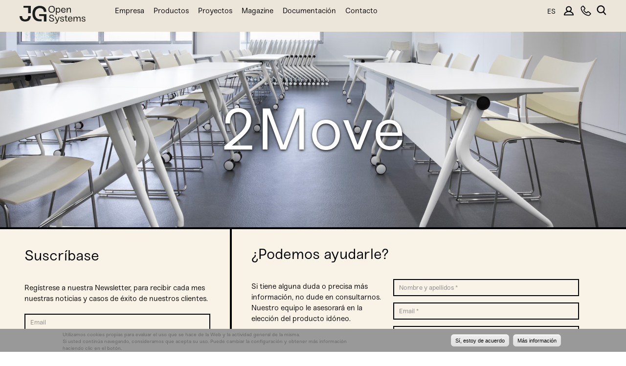

--- FILE ---
content_type: text/html; charset=utf-8
request_url: https://www.jggroup.com/es/mesas-abatibles-oficina-2move/instalaciones
body_size: 16976
content:
<!DOCTYPE html PUBLIC "-//W3C//DTD HTML+RDFa 1.1//EN">
<html lang="es" dir="ltr"  version="HTML+RDFa 1.1"
  xmlns:content="http://purl.org/rss/1.0/modules/content/"
  xmlns:dc="http://purl.org/dc/terms/"
  xmlns:foaf="http://xmlns.com/foaf/0.1/"
  xmlns:rdfs="http://www.w3.org/2000/01/rdf-schema#"
  xmlns:sioc="http://rdfs.org/sioc/ns#"
  xmlns:sioct="http://rdfs.org/sioc/types#"
  xmlns:skos="http://www.w3.org/2004/02/skos/core#"
  xmlns:xsd="http://www.w3.org/2001/XMLSchema#">
<head profile="http://www.w3.org/1999/xhtml/vocab">
  <meta http-equiv="Content-Type" content="text/html; charset=utf-8" />
<link href="/es/mesas-abatibles-oficina-2move/instalaciones" rel="alternate" hreflang="es" />
<link href="/en/node/1432/instalaciones" rel="alternate" hreflang="en" />
<link href="/fr/node/1389/instalaciones" rel="alternate" hreflang="fr" />
<link rel="shortcut icon" href="https://www.jggroup.com/sites/default/files/favicon_1.ico" type="image/vnd.microsoft.icon" />
<meta name="viewport" content="width=device-width, initial-scale=1, maximum-scale=1, minimum-scale=1, user-scalable=no" />
<meta name="generator" content="Drupal 7 (https://www.drupal.org)" />
<link rel="canonical" href="https://www.jggroup.com/es/mesas-abatibles-oficina-2move/instalaciones" />
<link rel="shortlink" href="https://www.jggroup.com/es/node/290/instalaciones" />
<meta property="og:site_name" content="JG Open Systems" />
<meta property="og:type" content="article" />
<meta property="og:url" content="https://www.jggroup.com/es/mesas-abatibles-oficina-2move/instalaciones" />
<meta property="og:title" content="2Move" />
  <title>2Move | JG Open Systems</title>




  <link type="text/css" rel="stylesheet" href="https://www.jggroup.com/sites/default/files/css/css_xE-rWrJf-fncB6ztZfd2huxqgxu4WO-qwma6Xer30m4.css" media="all" />
<link type="text/css" rel="stylesheet" href="https://www.jggroup.com/sites/default/files/css/css_9ww0SpkDDxKUaNRaLlcx_uHxFfmv8rxEG_Pr4NUHTQc.css" media="all" />
<link type="text/css" rel="stylesheet" href="https://www.jggroup.com/sites/default/files/css/css_WhkDQAYfV1dMlwqSpocsWWf48IwykD9vPMYYFq0nqTU.css" media="all" />
<link type="text/css" rel="stylesheet" href="https://www.jggroup.com/sites/default/files/css/css_F-bQ-VNzev86WejUH8SfElVZnlVPv0Jop1rJZu6RgoM.css" media="screen" />
<link type="text/css" rel="stylesheet" href="https://www.jggroup.com/sites/default/files/css/css_bmIuMbUvg7tzfa6HlLGU0sl29Zc7W7EX3iCdTSqIlso.css" media="all" />
<link type="text/css" rel="stylesheet" href="https://www.jggroup.com/sites/default/files/css/css_H-MCO6pG1C327NKgE3zZOurjs060VMtXquT1TnFT0c4.css" media="all" />
<style type="text/css" media="all">
<!--/*--><![CDATA[/*><!--*/
#sliding-popup.sliding-popup-bottom{background:#999999;}#sliding-popup .popup-content #popup-text h2,#sliding-popup .popup-content #popup-text p{color:#666666 !important;}

/*]]>*/-->
</style>
<link type="text/css" rel="stylesheet" href="https://www.jggroup.com/sites/default/files/css/css_SEzCj0-Kovy4Yb7Nbxr8oJuhlT0M1RxYkdD6ZinOWHo.css" media="all" />
<style type="text/css" media="all">
<!--/*--><![CDATA[/*><!--*/
.PnyALhEnhYpfHrprVWkAIUHqUsOSTwvBGcThIpHPQOAXOsDcYCBPYOBImzsjrMvE{width:0;height:0;overflow:hidden;}

/*]]>*/-->
</style>
<link type="text/css" rel="stylesheet" href="https://www.jggroup.com/sites/default/files/css/css_rkRTRXEQy_SrANOoq9TM7A6wshP6Rjxc7aPgWJMjUXY.css" media="all" />
<link type="text/css" rel="stylesheet" href="https://www.jggroup.com/sites/default/files/css/css_KvTtMpC8puUm0uNJfZ4cOEI6CHTo1pKPul9SHGAXzBU.css" media="all" />

<!--[if (lt IE 9)&(!IEMobile)]>
<link type="text/css" rel="stylesheet" href="https://www.jggroup.com/sites/default/files/css/css_ftG686urWWsLXHKmhki9Kttu_urvQ4JOMee3XnniACs.css" media="all" />
<![endif]-->

<!--[if gte IE 9]><!-->
<link type="text/css" rel="stylesheet" href="https://www.jggroup.com/sites/default/files/css/css_hlSmNdNpschgldT4_XTcW9LBib4EwuHpZlSkvi0CI8U.css" media="all" />
<!--<![endif]-->


  <script type="text/javascript" defer="defer" src="https://www.jggroup.com/sites/default/files/google_tag/gtm_pm4pwxb/google_tag.script.js?t4ok9m"></script>
<script type="text/javascript" src="https://www.jggroup.com/sites/all/modules/contrib/jquery_update/replace/jquery/1.7/jquery.js?v=1.7.2"></script>
<script type="text/javascript">
<!--//--><![CDATA[//><!--
document.createElement( "picture" );
//--><!]]>
</script>
<script type="text/javascript" src="https://www.jggroup.com/misc/jquery-extend-3.4.0.js?v=1.7.2"></script>
<script type="text/javascript" src="https://www.jggroup.com/misc/jquery-html-prefilter-3.5.0-backport.js?v=1.7.2"></script>
<script type="text/javascript" src="https://www.jggroup.com/misc/jquery.once.js?v=1.2"></script>
<script type="text/javascript" src="https://www.jggroup.com/misc/drupal.js?t4ok9m"></script>
<script type="text/javascript" src="https://www.jggroup.com/sites/all/modules/contrib/jquery_update/replace/ui/ui/jquery.ui.core.js?v=1.10.2"></script>
<script type="text/javascript" src="https://www.jggroup.com/sites/all/modules/contrib/jquery_update/replace/ui/ui/jquery.ui.widget.js?v=1.10.2"></script>
<script type="text/javascript" src="https://www.jggroup.com/sites/all/modules/contrib/jquery_update/replace/ui/ui/jquery.ui.accordion.js?v=1.10.2"></script>
<script type="text/javascript" src="https://www.jggroup.com/misc/form-single-submit.js?v=7.102"></script>
<script type="text/javascript" src="https://www.jggroup.com/misc/ajax.js?v=7.102"></script>
<script type="text/javascript" src="https://www.jggroup.com/sites/all/modules/contrib/jquery_update/js/jquery_update.js?v=0.0.1"></script>
<script type="text/javascript" src="https://www.jggroup.com/sites/all/modules/contrib/admin_menu/admin_devel/admin_devel.js?t4ok9m"></script>
<script type="text/javascript" src="https://www.jggroup.com/sites/all/modules/contrib/entityreference/js/entityreference.js?t4ok9m"></script>
<script type="text/javascript" src="https://www.jggroup.com/sites/all/modules/contrib/ga_push/modules/browser/ga_push_browser.js?t4ok9m"></script>
<script type="text/javascript" src="https://www.jggroup.com/sites/default/files/languages/es_ZQsu6M4Fia7v-C6dW8_H41PH7U569lCpazrFjjBuSVY.js?t4ok9m"></script>
<script type="text/javascript" src="https://www.jggroup.com/sites/all/libraries/colorbox/jquery.colorbox-min.js?t4ok9m"></script>
<script type="text/javascript" src="https://www.jggroup.com/sites/all/modules/contrib/colorbox/js/colorbox.js?t4ok9m"></script>
<script type="text/javascript" src="https://www.jggroup.com/sites/all/modules/contrib/colorbox/styles/stockholmsyndrome/colorbox_style.js?t4ok9m"></script>
<script type="text/javascript" src="https://www.jggroup.com/sites/all/modules/contrib/colorbox/js/colorbox_load.js?t4ok9m"></script>
<script type="text/javascript" src="https://www.jggroup.com/sites/all/modules/contrib/custom_search/js/custom_search.js?t4ok9m"></script>
<script type="text/javascript" src="https://www.jggroup.com/sites/all/modules/contrib/views_accordion/views-accordion.js?t4ok9m"></script>
<script type="text/javascript" src="https://www.jggroup.com/sites/all/modules/custom/mfs_mobile_menu_toggle/mfs_mobile_menu_toggle.js?t4ok9m"></script>
<script type="text/javascript" src="https://www.jggroup.com/sites/all/modules/custom/mfs_mobile_user_toggle/mfs_mobile_user_toggle.js?t4ok9m"></script>
<script type="text/javascript" src="https://www.jggroup.com/sites/all/modules/custom/mfs_mobile_contact_toggle/mfs_mobile_contact_toggle.js?t4ok9m"></script>
<script type="text/javascript" src="https://www.jggroup.com/sites/all/modules/custom/mfs_mobile_search_toggle/mfs_mobile_search_toggle.js?t4ok9m"></script>
<script type="text/javascript" src="https://www.jggroup.com/sites/all/modules/contrib/tb_megamenu/js/tb-megamenu-frontend.js?t4ok9m"></script>
<script type="text/javascript" src="https://www.jggroup.com/sites/all/modules/contrib/tb_megamenu/js/tb-megamenu-touch.js?t4ok9m"></script>
<script type="text/javascript" src="https://www.jggroup.com/sites/all/libraries/flexslider/jquery.flexslider-min.js?t4ok9m"></script>
<script type="text/javascript" src="https://www.jggroup.com/sites/all/modules/contrib/captcha/captcha.js?t4ok9m"></script>
<script type="text/javascript" src="https://www.jggroup.com/sites/all/modules/google_analytics/googleanalytics.js?t4ok9m"></script>
<script type="text/javascript" src="https://www.googletagmanager.com/gtag/js?id=UA-11637173-1"></script>
<script type="text/javascript">
<!--//--><![CDATA[//><!--
window.dataLayer = window.dataLayer || [];function gtag(){dataLayer.push(arguments)};gtag("js", new Date());gtag("set", "developer_id.dMDhkMT", true);gtag("config", "UA-11637173-1", {"groups":"default"});
//--><!]]>
</script>
<script type="text/javascript" src="https://www.jggroup.com/sites/all/modules/contrib/field_group/field_group.js?t4ok9m"></script>
<script type="text/javascript" src="https://www.jggroup.com/sites/all/modules/contrib/webform/js/webform.js?t4ok9m"></script>
<script type="text/javascript" src="https://www.jggroup.com/misc/progress.js?v=7.102"></script>
<script type="text/javascript" src="https://www.jggroup.com/sites/all/modules/contrib/mmenu/js/mmenu.js?t4ok9m"></script>
<script type="text/javascript" src="https://www.jggroup.com/sites/all/libraries/mmenu/hammer/hammer.js?t4ok9m"></script>
<script type="text/javascript" src="https://www.jggroup.com/sites/all/libraries/mmenu/jquery.hammer/jquery.hammer.js?t4ok9m"></script>
<script type="text/javascript" src="https://www.jggroup.com/sites/all/libraries/mmenu/main/src/js/jquery.mmenu.min.all.js?t4ok9m"></script>
<script type="text/javascript" src="https://www.jggroup.com/sites/all/modules/colorbox_node/colorbox_node.js?t4ok9m"></script>
<script type="text/javascript" src="https://www.jggroup.com/sites/all/themes/omega/omega/js/jquery.formalize.js?t4ok9m"></script>
<script type="text/javascript" src="https://www.jggroup.com/sites/all/themes/omega/omega/js/omega-mediaqueries.js?t4ok9m"></script>
<script type="text/javascript" src="https://www.jggroup.com/sites/all/themes/emfasiomgen/js/javascript.js?t4ok9m"></script>
<script type="text/javascript" src="https://www.jggroup.com/sites/all/themes/emfasiomgen/js/jquery.sticky.js?t4ok9m"></script>
<script type="text/javascript" src="https://www.jggroup.com/sites/all/themes/emfasiomgen/js/jquery.nicescroll.min.js?t4ok9m"></script>
<script type="text/javascript" src="https://www.jggroup.com/sites/all/themes/emfasiomgen/js/modernizr.custom.79639.js?t4ok9m"></script>
<script type="text/javascript" src="https://www.jggroup.com/sites/all/themes/emfasiomgen/js/jquery.stellar.min.js?t4ok9m"></script>
<script type="text/javascript">
<!--//--><![CDATA[//><!--
jQuery.extend(Drupal.settings, {"basePath":"\/","pathPrefix":"es\/","setHasJsCookie":0,"ajaxPageState":{"theme":"emfasiomgen","theme_token":"A3N6e9-ujSGhRY9rix3DiinBkGoX2FCq2TF3mI-4lyM","jquery_version":"1.7","js":{"sites\/all\/modules\/contrib\/picture\/picturefill\/picturefill.min.js":1,"sites\/all\/modules\/contrib\/picture\/picture.min.js":1,"sites\/all\/modules\/contrib\/flexslider\/assets\/js\/flexslider.load.js":1,"sites\/all\/modules\/contrib\/eu-cookie-compliance\/js\/eu_cookie_compliance.js":1,"sites\/all\/modules\/contrib\/browserclass\/js\/browserclass.js":1,"https:\/\/www.jggroup.com\/sites\/default\/files\/google_tag\/gtm_pm4pwxb\/google_tag.script.js":1,"sites\/all\/modules\/contrib\/jquery_update\/replace\/jquery\/1.7\/jquery.js":1,"0":1,"misc\/jquery-extend-3.4.0.js":1,"misc\/jquery-html-prefilter-3.5.0-backport.js":1,"misc\/jquery.once.js":1,"misc\/drupal.js":1,"sites\/all\/modules\/contrib\/jquery_update\/replace\/ui\/ui\/jquery.ui.core.js":1,"sites\/all\/modules\/contrib\/jquery_update\/replace\/ui\/ui\/jquery.ui.widget.js":1,"sites\/all\/modules\/contrib\/jquery_update\/replace\/ui\/ui\/jquery.ui.accordion.js":1,"misc\/form-single-submit.js":1,"misc\/ajax.js":1,"sites\/all\/modules\/contrib\/jquery_update\/js\/jquery_update.js":1,"sites\/all\/modules\/contrib\/admin_menu\/admin_devel\/admin_devel.js":1,"sites\/all\/modules\/contrib\/entityreference\/js\/entityreference.js":1,"sites\/all\/modules\/contrib\/ga_push\/modules\/browser\/ga_push_browser.js":1,"public:\/\/languages\/es_ZQsu6M4Fia7v-C6dW8_H41PH7U569lCpazrFjjBuSVY.js":1,"sites\/all\/libraries\/colorbox\/jquery.colorbox-min.js":1,"sites\/all\/modules\/contrib\/colorbox\/js\/colorbox.js":1,"sites\/all\/modules\/contrib\/colorbox\/styles\/stockholmsyndrome\/colorbox_style.js":1,"sites\/all\/modules\/contrib\/colorbox\/js\/colorbox_load.js":1,"sites\/all\/modules\/contrib\/custom_search\/js\/custom_search.js":1,"sites\/all\/modules\/contrib\/views_accordion\/views-accordion.js":1,"sites\/all\/modules\/custom\/mfs_mobile_menu_toggle\/mfs_mobile_menu_toggle.js":1,"sites\/all\/modules\/custom\/mfs_mobile_user_toggle\/mfs_mobile_user_toggle.js":1,"sites\/all\/modules\/custom\/mfs_mobile_contact_toggle\/mfs_mobile_contact_toggle.js":1,"sites\/all\/modules\/custom\/mfs_mobile_search_toggle\/mfs_mobile_search_toggle.js":1,"sites\/all\/modules\/contrib\/tb_megamenu\/js\/tb-megamenu-frontend.js":1,"sites\/all\/modules\/contrib\/tb_megamenu\/js\/tb-megamenu-touch.js":1,"sites\/all\/libraries\/flexslider\/jquery.flexslider-min.js":1,"sites\/all\/modules\/contrib\/captcha\/captcha.js":1,"sites\/all\/modules\/google_analytics\/googleanalytics.js":1,"https:\/\/www.googletagmanager.com\/gtag\/js?id=UA-11637173-1":1,"1":1,"sites\/all\/modules\/contrib\/field_group\/field_group.js":1,"sites\/all\/modules\/contrib\/webform\/js\/webform.js":1,"misc\/progress.js":1,"sites\/all\/modules\/contrib\/mmenu\/js\/mmenu.js":1,"sites\/all\/libraries\/mmenu\/hammer\/hammer.js":1,"sites\/all\/libraries\/mmenu\/jquery.hammer\/jquery.hammer.js":1,"sites\/all\/libraries\/mmenu\/main\/src\/js\/jquery.mmenu.min.all.js":1,"sites\/all\/modules\/colorbox_node\/colorbox_node.js":1,"sites\/all\/themes\/omega\/omega\/js\/jquery.formalize.js":1,"sites\/all\/themes\/omega\/omega\/js\/omega-mediaqueries.js":1,"sites\/all\/themes\/emfasiomgen\/js\/javascript.js":1,"sites\/all\/themes\/emfasiomgen\/js\/jquery.sticky.js":1,"sites\/all\/themes\/emfasiomgen\/js\/jquery.nicescroll.min.js":1,"sites\/all\/themes\/emfasiomgen\/js\/modernizr.custom.79639.js":1,"sites\/all\/themes\/emfasiomgen\/js\/jquery.stellar.min.js":1},"css":{"modules\/system\/system.base.css":1,"modules\/system\/system.menus.css":1,"modules\/system\/system.messages.css":1,"modules\/system\/system.theme.css":1,"misc\/ui\/jquery.ui.core.css":1,"misc\/ui\/jquery.ui.theme.css":1,"misc\/ui\/jquery.ui.accordion.css":1,"sites\/all\/modules\/colorbox_node\/colorbox_node.css":1,"modules\/comment\/comment.css":1,"sites\/all\/modules\/contrib\/date\/date_repeat_field\/date_repeat_field.css":1,"modules\/field\/theme\/field.css":1,"sites\/all\/modules\/contrib\/logintoboggan\/logintoboggan.css":1,"sites\/all\/modules\/custom\/mfs_mobile_contact_toggle\/mfs_mobile_contact_toggle.css":1,"sites\/all\/modules\/custom\/mfs_mobile_menu_toggle\/mfs_mobile_menu_toggle.css":1,"sites\/all\/modules\/custom\/mfs_mobile_search_toggle\/mfs_mobile_search_toggle.css":1,"sites\/all\/modules\/custom\/mfs_mobile_user_toggle\/mfs_mobile_user_toggle.css":1,"modules\/node\/node.css":1,"sites\/all\/modules\/contrib\/picture\/picture_wysiwyg.css":1,"modules\/search\/search.css":1,"modules\/user\/user.css":1,"sites\/all\/modules\/contrib\/views\/css\/views.css":1,"sites\/all\/modules\/contrib\/ckeditor\/css\/ckeditor.css":1,"sites\/all\/modules\/contrib\/colorbox\/styles\/stockholmsyndrome\/colorbox_style.css":1,"sites\/all\/modules\/contrib\/ctools\/css\/ctools.css":1,"sites\/all\/modules\/contrib\/tb_megamenu\/css\/bootstrap.css":1,"sites\/all\/modules\/contrib\/tb_megamenu\/css\/base.css":1,"sites\/all\/modules\/contrib\/tb_megamenu\/css\/default.css":1,"sites\/all\/modules\/contrib\/tb_megamenu\/css\/compatibility.css":1,"sites\/all\/modules\/contrib\/custom_search\/custom_search.css":1,"sites\/all\/modules\/contrib\/flexslider\/assets\/css\/flexslider_img.css":1,"sites\/all\/libraries\/flexslider\/flexslider.css":1,"0":1,"sites\/all\/modules\/contrib\/eu-cookie-compliance\/css\/eu_cookie_compliance.css":1,"sites\/all\/modules\/custom\/mfs_productos_tabs\/css\/mfs_productos_tabs.css":1,"1":1,"sites\/all\/modules\/contrib\/webform\/css\/webform.css":1,"sites\/default\/files\/css\/follow.css":1,"sites\/all\/libraries\/fontawesome\/css\/font-awesome.css":1,"modules\/locale\/locale.css":1,"sites\/all\/libraries\/mmenu\/main\/src\/css\/jquery.mmenu.all.css":1,"sites\/all\/libraries\/mmenu\/icomoon\/icomoon.css":1,"sites\/all\/modules\/contrib\/mmenu\/themes\/mm-basic\/styles\/mm-basic.css":1,"sites\/all\/themes\/omega\/alpha\/css\/alpha-reset.css":1,"sites\/all\/themes\/omega\/alpha\/css\/alpha-mobile.css":1,"sites\/all\/themes\/omega\/alpha\/css\/alpha-alpha.css":1,"sites\/all\/themes\/omega\/omega\/css\/formalize.css":1,"sites\/all\/themes\/omega\/omega\/css\/omega-text.css":1,"sites\/all\/themes\/omega\/omega\/css\/omega-branding.css":1,"sites\/all\/themes\/omega\/omega\/css\/omega-menu.css":1,"sites\/all\/themes\/omega\/omega\/css\/omega-forms.css":1,"sites\/all\/themes\/emfasiomgen\/css\/global.css":1,"sites\/all\/themes\/emfasiomgen\/css\/style.css":1,"ie::normal::sites\/all\/themes\/emfasiomgen\/css\/emfasiomgen-alpha-default.css":1,"ie::normal::sites\/all\/themes\/emfasiomgen\/css\/emfasiomgen-alpha-default-normal.css":1,"ie::normal::sites\/all\/themes\/omega\/alpha\/css\/grid\/alpha_default\/normal\/alpha-default-normal-12.css":1,"narrow::sites\/all\/themes\/emfasiomgen\/css\/emfasiomgen-alpha-default.css":1,"narrow::sites\/all\/themes\/emfasiomgen\/css\/emfasiomgen-alpha-default-narrow.css":1,"sites\/all\/themes\/omega\/alpha\/css\/grid\/alpha_default\/narrow\/alpha-default-narrow-12.css":1,"normal::sites\/all\/themes\/emfasiomgen\/css\/emfasiomgen-alpha-default.css":1,"normal::sites\/all\/themes\/emfasiomgen\/css\/emfasiomgen-alpha-default-normal.css":1,"sites\/all\/themes\/omega\/alpha\/css\/grid\/alpha_default\/normal\/alpha-default-normal-12.css":1,"wide::sites\/all\/themes\/emfasiomgen\/css\/emfasiomgen-alpha-default.css":1,"wide::sites\/all\/themes\/emfasiomgen\/css\/emfasiomgen-alpha-default-wide.css":1,"sites\/all\/themes\/omega\/alpha\/css\/grid\/alpha_default\/wide\/alpha-default-wide-12.css":1}},"colorbox":{"opacity":"0.85","current":"{current} of {total}","previous":"\u00ab Prev","next":"Next \u00bb","close":"Cerrar","maxWidth":"98%","maxHeight":"98%","fixed":true,"mobiledetect":true,"mobiledevicewidth":"480px","file_public_path":"\/sites\/default\/files","specificPagesDefaultValue":"admin*\nimagebrowser*\nimg_assist*\nimce*\nnode\/add\/*\nnode\/*\/edit\nprint\/*\nprintpdf\/*\nsystem\/ajax\nsystem\/ajax\/*"},"ga_push_browser":[{"selector":".block-block-21 .button","push":["Newsletter","Subscribirse","Click","0"],"bind":"click"},{"selector":"#block-views-documentacion-block .view-empty a","push":["Registres","Send","Tarifas","0"],"bind":"click"}],"custom_search":{"form_target":"_self","solr":0},"better_exposed_filters":{"views":{"mas_informacion":{"displays":{"block_2":{"filters":[]},"nodo":{"filters":[]}}},"slide_interior_node":{"displays":{"desktop":{"filters":[]}}}}},"urlIsAjaxTrusted":{"\/es\/mesas-abatibles-oficina-2move\/instalaciones?destination=node\/290\/instalaciones":true,"\/es\/mesas-abatibles-oficina-2move\/instalaciones":true,"\/es\/contacto":true},"flexslider":{"optionsets":{"default":{"namespace":"flex-","selector":".slides \u003E li","easing":"swing","direction":"horizontal","reverse":false,"smoothHeight":false,"startAt":0,"animationSpeed":600,"initDelay":0,"useCSS":true,"touch":true,"video":false,"keyboard":true,"multipleKeyboard":false,"mousewheel":0,"controlsContainer":".flex-control-nav-container","sync":"","asNavFor":"","itemWidth":0,"itemMargin":0,"minItems":0,"maxItems":0,"move":0,"animation":"fade","slideshow":true,"slideshowSpeed":"5000","directionNav":true,"controlNav":"1","prevText":"","nextText":"","pausePlay":false,"pauseText":"Pausa","playText":"Play","randomize":false,"thumbCaptions":false,"thumbCaptionsBoth":false,"animationLoop":true,"pauseOnAction":true,"pauseOnHover":true,"manualControls":"","colorboxEnabled":false,"colorboxImageStyle":"mainbanner","colorboxFallbackImageStyle":""}},"instances":{"flexslider-1":"default"}},"eu_cookie_compliance":{"popup_enabled":1,"popup_agreed_enabled":0,"popup_hide_agreed":0,"popup_clicking_confirmation":1,"popup_html_info":"\u003Cdiv\u003E\n  \u003Cdiv class =\u0022popup-content info\u0022\u003E\n    \u003Cdiv id=\u0022popup-text\u0022\u003E\n      \u003Cp\u003EUtilizamos cookies propias para evaluar el uso que se hace de la Web y la actividad general de la misma.\u003Cbr \/\u003E\tSi usted contin\u00faa navegando, consideramos que acepta su uso. Puede cambiar la configuraci\u00f3n y obtener m\u00e1s informaci\u00f3n haciendo clic en el bot\u00f3n.\u003C\/p\u003E\n    \u003C\/div\u003E\n    \u003Cdiv id=\u0022popup-buttons\u0022\u003E\n      \u003Cbutton type=\u0022button\u0022 class=\u0022agree-button\u0022\u003ES\u00ed, estoy de acuerdo\u003C\/button\u003E\n      \u003Cbutton type=\u0022button\u0022 class=\u0022find-more-button\u0022\u003EM\u00e1s informaci\u00f3n\u003C\/button\u003E\n    \u003C\/div\u003E\n  \u003C\/div\u003E\n\u003C\/div\u003E\n","popup_html_agreed":"\u003Cdiv\u003E\n  \u003Cdiv class =\u0022popup-content agreed\u0022\u003E\n    \u003Cdiv id=\u0022popup-text\u0022\u003E\n      \u003Cp\u003EThank you for accepting cookies. You can now hide this message or find out more about cookies.\u003C\/p\u003E\n    \u003C\/div\u003E\n    \u003Cdiv id=\u0022popup-buttons\u0022\u003E\n      \u003Cbutton type=\u0022button\u0022 class=\u0022hide-popup-button\u0022\u003EOcultar\u003C\/button\u003E\n      \u003Cbutton type=\u0022button\u0022 class=\u0022find-more-button\u0022 \u003EMore info\u003C\/button\u003E\n    \u003C\/div\u003E\n  \u003C\/div\u003E\n\u003C\/div\u003E","popup_height":"auto","popup_width":"100%","popup_delay":1000,"popup_link":"\/es\/politica-de-cookies","popup_link_new_window":1,"popup_position":null,"popup_language":"es","domain":""},"mmenu":{"mmenu_left":{"enabled":"1","title":"Left menu","name":"mmenu_left","blocks":[{"module_delta":"system|main-menu","menu_parameters":{"min_depth":"1"},"title":"\u003Cnone\u003E","collapsed":"0","wrap":"0","module":"system","delta":"main-menu"},{"module_delta":"locale|language","menu_parameters":{"min_depth":"1"},"title":"\u003Cnone\u003E","collapsed":"0","wrap":"1","module":"locale","delta":"language"}],"options":{"classes":"mm-basic","effects":[],"slidingSubmenus":true,"clickOpen":{"open":true,"selector":"#toggle"},"counters":{"add":true,"update":true},"dragOpen":{"open":false,"pageNode":"body","threshold":100,"maxStartPos":50},"footer":{"add":true,"content":"","title":"JG Group","update":true},"header":{"add":false,"content":"","title":"D7m Emfasi","update":true},"labels":{"collapse":false},"offCanvas":{"enabled":true,"modal":false,"moveBackground":true,"position":"left","zposition":"front"},"searchfield":{"add":false,"addTo":"menu","search":false,"placeholder":"Buscar","noResults":"No se han encontrado resultados.","showLinksOnly":true}},"configurations":{"clone":false,"preventTabbing":false,"panelNodetype":"div, ul, ol","transitionDuration":400,"classNames":{"label":"Label","panel":"Panel","selected":"Selected","buttonbars":{"buttonbar":"anchors"},"counters":{"counter":"Counter"},"fixedElements":{"fixedTop":"FixedTop","fixedBottom":"FixedBottom"},"footer":{"panelFooter":"Footer"},"header":{"panelHeader":"Header","panelNext":"Next","panelPrev":"Prev"},"labels":{"collapsed":"Collapsed"},"toggles":{"toggle":"Toggle","check":"Check"}},"dragOpen":{"width":{"perc":0.8,"min":140,"max":440},"height":{"perc":0.8,"min":140,"max":880}},"offCanvas":{"menuInjectMethod":"prepend","menuWrapperSelector":"body","pageNodetype":"div","pageSelector":"#page"}},"custom":[],"position":"left"}},"googleanalytics":{"account":["UA-11637173-1"],"trackOutbound":1,"trackMailto":1,"trackDownload":1,"trackDownloadExtensions":"7z|aac|arc|arj|asf|asx|avi|bin|csv|doc(x|m)?|dot(x|m)?|exe|flv|gif|gz|gzip|hqx|jar|jpe?g|js|mp(2|3|4|e?g)|mov(ie)?|msi|msp|pdf|phps|png|ppt(x|m)?|pot(x|m)?|pps(x|m)?|ppam|sld(x|m)?|thmx|qtm?|ra(m|r)?|sea|sit|tar|tgz|torrent|txt|wav|wma|wmv|wpd|xls(x|m|b)?|xlt(x|m)|xlam|xml|z|zip","trackColorbox":1},"current_user_uid":"0","field_group":{"htab":"full","htabs":"full","div":"full"},"colorbox_node":{"width":"600px","height":"600px"},"omega":{"layouts":{"primary":"normal","order":["narrow","normal","wide"],"queries":{"narrow":"all and (min-width: 740px) and (min-device-width: 740px), (max-device-width: 800px) and (min-width: 740px) and (orientation:landscape)","normal":"all and (min-width: 980px) and (min-device-width: 980px), all and (max-device-width: 1024px) and (min-width: 1024px) and (orientation:landscape)","wide":"all and (min-width: 1220px)"}}}});
//--><!]]>
</script>


  <script type="text/javascript">
    var $ = jQuery.noConflict();
  </script>

  <!-- Iconos apple -->
  <!--
<link rel="apple-touch-icon" href="/sites/all/themes/emfasiomgen/touch-icon-iphone.png">
<link rel="apple-touch-icon" sizes="72x72" href="/sites/all/themes/emfasiomgen/touch-icon-ipad.png">
<link rel="apple-touch-icon" sizes="114x114" href="/sites/all/themes/emfasiomgen/touch-icon-iphone-retina.png">
<link rel="apple-touch-icon" sizes="144x144" href="/sites/all/themes/emfasiomgen/touch-icon-ipad-retina.png">
-->
  <link rel="apple-touch-icon" sizes="120x120" href="/sites/all/themes/emfasiomgen/images/icons/apple-touch-icon.png">
  <link rel="icon" type="image/png" sizes="32x32" href="/sites/all/themes/emfasiomgen/images/icons/favicon-32x32.png">
  <link rel="icon" type="image/png" sizes="16x16" href="/sites/all/themes/emfasiomgen/images/icons/favicon-16x16.png">
  <link rel="manifest" href="/sites/all/themes/emfasiomgen/images/icons/site.webmanifest">
  <link rel="mask-icon" href="/sites/all/themes/emfasiomgen/images/icons/safari-pinned-tab.svg" color="#000000">
  <meta name="msapplication-TileColor" content="#ece5da">
  <meta name="theme-color" content="#ffffff">

  <meta name="facebook-domain-verification" content="wp6pvcey22px2pl9mho2w9x9tdmqga" />

  <script type="text/javascript" src="/sites/all/libraries/fullpage/jquery.fullPage.js"></script>
  <script type="text/javascript" src="/sites/all/libraries/easings/jquery.easings.min.js"></script>
  <script type="text/javascript" src="https://ajax.googleapis.com/ajax/libs/jqueryui/1.9.1/jquery-ui.min.js"></script>

  <!--[if lt IE 9]><script src="http://html5shiv.googlecode.com/svn/trunk/html5.js"></script><![endif]-->
  <!--<meta name="viewport" content="width=device-width, initial-scale=1, maximum-scale=1 minimum-scale=0">-->

  <script type="text/javascript">
    jQuery(document).ready(function() {

      jQuery("html").niceScroll();
      if ($('body').hasClass('context-single-desk')) {
        $("#zone-menu-wrapper").sticky({
          topSpacing: 0,
          responsiveWidth: true
        });
      }

      $(function() {
        $(window).stellar();
      });

    });
  </script>

  <!-- Meta Pixel Code -->
  <script>
    !function(f,b,e,v,n,t,s)
    {if(f.fbq)return;n=f.fbq=function(){n.callMethod?
    n.callMethod.apply(n,arguments):n.queue.push(arguments)};
    if(!f._fbq)f._fbq=n;n.push=n;n.loaded=!0;n.version='2.0';
    n.queue=[];t=b.createElement(e);t.async=!0;
    t.src=v;s=b.getElementsByTagName(e)[0];
    s.parentNode.insertBefore(t,s)}(window, document,'script',
    'https://connect.facebook.net/en_US/fbevents.js');
    fbq('init', '272998351598933');
    fbq('track', 'PageView');
  </script>
  <noscript><img height="1" width="1" style="display:none"src="https://www.facebook.com/tr?id=272998351598933&ev=PageView&noscript=1"/></noscript>
  <!-- End Meta Pixel Code -->

</head>
<body class="html not-front not-logged-in page-node page-node- page-node-290 page-node-instalaciones node-type-productos context-single-desk i18n-es context-mesas-abatibles-oficina-2move slide_fullwidth title_white">


    

    <div class="region region-page-top" id="region-page-top">
  <div class="region-inner region-page-top-inner">
    <noscript aria-hidden="true"><iframe src="https://www.googletagmanager.com/ns.html?id=GTM-PM4PWXB" height="0" width="0" style="display:none;visibility:hidden"></iframe></noscript>
  </div>
</div>    <div class="page clearfix" id="page">
      <header id="section-header" class="section section-header">
  <div id="zone-branding-wrapper" class="zone-wrapper zone-branding-wrapper clearfix">  
  <div id="zone-branding" class="zone zone-branding clearfix container-12">
    <div class="grid-12 region region-branding" id="region-branding">
  <div class="region-inner region-branding-inner">
        <div class="block block-mfs-mobile-menu-toggle block-mfs-mobile-menu-toggle block-mfs-mobile-menu-toggle-mfs-mobile-menu-toggle odd block-without-title" id="block-mfs-mobile-menu-toggle-mfs-mobile-menu-toggle">
  <div class="block-inner clearfix">
                
    <div class="content clearfix">
      <ul>
  <li class="first">
    <a id="toggle" href="#zone-menu"></a>
  </li>
</ul>

    </div>
  </div>
</div><div class="block block-mfs-mobile-user-toggle block-mfs-mobile-user-toggle block-mfs-mobile-user-toggle-mfs-mobile-user-toggle even block-without-title" id="block-mfs-mobile-user-toggle-mfs-mobile-user-toggle">
  <div class="block-inner clearfix">
                
    <div class="content clearfix">
      <ul>
  <li class="first">
    <a id="toggle-usermobile" href="#zone-usermobile"></a>
  </li>
</ul>

    </div>
  </div>
</div><div class="block block-block blk-logo-mobile hidden-desktop block-20 block-block-20 odd block-without-title" id="block-block-20">
  <div class="block-inner clearfix">
                
    <div class="content clearfix">
      <p><a href="/" id="logo" title="JG Group" type="JG Group"><img alt="" src="/sites/default/files/logo-mobile_0.png" style="height: 32px; width: 55px;" /></a></p>
    </div>
  </div>
</div><div class="block block-mfs-mobile-contact-toggle block-mfs-mobile-contact-toggle block-mfs-mobile-contact-toggle-mfs-mobile-contact-toggle even block-without-title" id="block-mfs-mobile-contact-toggle-mfs-mobile-contact-toggle">
  <div class="block-inner clearfix">
                
    <div class="content clearfix">
      <ul>
  <li class="first">
    <a id="toggle-contact" href="#zone-contact"></a>
  </li>
</ul>

    </div>
  </div>
</div><div class="block block-mfs-mobile-search-toggle block-mfs-mobile-search-toggle block-mfs-mobile-search-toggle-mfs-mobile-search-toggle odd block-without-title" id="block-mfs-mobile-search-toggle-mfs-mobile-search-toggle">
  <div class="block-inner clearfix">
                
    <div class="content clearfix">
      <ul>
  <li class="first">
    <a id="toggle-search" href="#zone-search"></a>
  </li>
</ul>

    </div>
  </div>
</div>  </div>
</div>  </div>
</div><div id="zone-search-wrapper" class="zone-wrapper zone-search-wrapper clearfix">  
  <div id="zone-search" class="zone zone-search clearfix container-12">
    <div class="grid-12 region region-search" id="region-search">
  <div class="region-inner region-search-inner">
    <div class="block block-search block-form block-search-form odd block-without-title" id="block-search-form">
  <div class="block-inner clearfix">
                
    <div class="content clearfix">
      <form class="search-form" role="search" action="/es/mesas-abatibles-oficina-2move/instalaciones" method="post" id="search-block-form" accept-charset="UTF-8"><div><div class="container-inline">
      <h2 class="element-invisible">Formulario de búsqueda</h2>
    <div class="form-item form-type-textfield form-item-search-block-form">
  <input title="Escriba lo que quiere buscar." class="custom-search-box form-text" placeholder="Buscar..." type="text" id="edit-search-block-form--2" name="search_block_form" value="" size="15" maxlength="128" />
</div>
<div class="form-actions form-wrapper" id="edit-actions"><input type="submit" id="edit-submit" name="op" value="Buscar" class="form-submit" /></div><input type="hidden" name="form_build_id" value="form-IFk3TzkD0L_gaQXVt5vUcUhWFAwgxOoPZRXHW1QIgV0" />
<input type="hidden" name="form_id" value="search_block_form" />
</div>
</div></form>    </div>
  </div>
</div>  </div>
</div>  </div>
</div><div id="zone-menu-wrapper" class="zone-wrapper zone-menu-wrapper clearfix">  
  <div id="zone-menu" class="zone zone-menu clearfix container-12">
    <div class="grid-12 region region-menu" id="region-menu">
  <div class="region-inner region-menu-inner">
        <div class="block block-delta-blocks block-logo block-delta-blocks-logo odd block-without-title" id="block-delta-blocks-logo">
  <div class="block-inner clearfix">
                
    <div class="content clearfix">
      <div class="logo-img"><a href="/es" id="logo" title="Volver a la página de inicio de JG Open Systems  "><img typeof="foaf:Image" src="https://www.jggroup.com/sites/all/themes/emfasiomgen/logo.png" alt="JG Open Systems" /></a></div>    </div>
  </div>
</div><div class="block block-tb-megamenu hidden-mobile block-main-menu block-tb-megamenu-main-menu even block-without-title" id="block-tb-megamenu-main-menu">
  <div class="block-inner clearfix">
                
    <div class="content clearfix">
      <div  class="tb-megamenu tb-megamenu-main-menu" class="tb-megamenu tb-megamenu-main-menu">
    <ul  class="tb-megamenu-nav nav level-0 items-26" class="tb-megamenu-nav nav level-0 items-26">
    <li  data-id="5171" data-level="1" data-type="menu_item" data-class="" data-xicon="" data-caption="" data-alignsub="" data-group="0" data-hidewcol="0" data-hidesub="0" id="" style="" class="tb-megamenu-item level-1 mega dropdown" class="tb-megamenu-item level-1 mega dropdown">
          <a href="#" class="tb_nolink ">
                Empresa      </a>
        <div  data-class="" data-width="" class="tb-megamenu-submenu dropdown-menu mega-dropdown-menu nav-child" class="tb-megamenu-submenu dropdown-menu mega-dropdown-menu nav-child">
  <div class="mega-dropdown-inner">
    <div  class="tb-megamenu-row row-fluid" class="tb-megamenu-row row-fluid">
  <div  data-class="" data-width="12" data-hidewcol="0" id="tb-megamenu-column-2" class="tb-megamenu-column span12  mega-col-nav" class="tb-megamenu-column span12  mega-col-nav">
  <div class="tb-megamenu-column-inner mega-inner clearfix">
        <ul  class="tb-megamenu-subnav mega-nav level-1 items-5" class="tb-megamenu-subnav mega-nav level-1 items-5">
    <li  data-id="5737" data-level="2" data-type="menu_item" data-class="" data-xicon="" data-caption="" data-alignsub="" data-group="0" data-hidewcol="0" data-hidesub="0" data-inner-width="" data-inner-height="" id="" style="" class="tb-megamenu-item level-2 mega" class="tb-megamenu-item level-2 mega">
          <a href="/es/empresa/calidad-y-medio-ambiente" >
                Calidad y medio ambiente                      </a>
          </li>

  <li  data-id="5738" data-level="2" data-type="menu_item" data-class="" data-xicon="" data-caption="" data-alignsub="" data-group="0" data-hidewcol="0" data-hidesub="0" data-inner-width="" data-inner-height="" id="" style="" class="tb-megamenu-item level-2 mega dropdown-submenu" class="tb-megamenu-item level-2 mega dropdown-submenu">
          <a href="#" class="tb_nolink ">
                Empleo      </a>
        <div  data-class="" data-width="" class="tb-megamenu-submenu dropdown-menu mega-dropdown-menu nav-child" class="tb-megamenu-submenu dropdown-menu mega-dropdown-menu nav-child">
  <div class="mega-dropdown-inner">
    <div  class="tb-megamenu-row row-fluid" class="tb-megamenu-row row-fluid">
  <div  data-class="" data-width="12" data-hidewcol="0" id="tb-megamenu-column-1" class="tb-megamenu-column span12  mega-col-nav" class="tb-megamenu-column span12  mega-col-nav">
  <div class="tb-megamenu-column-inner mega-inner clearfix">
        <ul  class="tb-megamenu-subnav mega-nav level-2 items-2" class="tb-megamenu-subnav mega-nav level-2 items-2">
    <li  data-id="5751" data-level="3" data-type="menu_item" data-class="" data-xicon="" data-caption="" data-alignsub="" data-group="0" data-hidewcol="0" data-hidesub="0" id="" style="" class="tb-megamenu-item level-3 mega" class="tb-megamenu-item level-3 mega">
          <a href="#" class="tb_nolink ">
                Ofertas de empleo      </a>
          </li>

  <li  data-id="6263" data-level="3" data-type="menu_item" data-class="" data-xicon="" data-caption="" data-alignsub="" data-group="0" data-hidewcol="0" data-hidesub="0" data-inner-width="" data-inner-height="" id="" style="" class="tb-megamenu-item level-3 mega" class="tb-megamenu-item level-3 mega">
          <a href="/es/empresa/empleo/deja-tu-curriculum"  name="Nombre" rel="relacion" title="Deja tu Curriculum">
                Deja tu Curriculum                      </a>
          </li>
</ul>
  </div>
</div>
</div>
  </div>
</div>
  </li>

  <li  data-id="5727" data-level="2" data-type="menu_item" data-class="" data-xicon="" data-caption="" data-alignsub="" data-group="0" data-hidewcol="0" data-hidesub="0" data-inner-width="" data-inner-height="" id="" style="" class="tb-megamenu-item level-2 mega" class="tb-megamenu-item level-2 mega">
          <a href="/es/empresa/filosofia" >
                Filosofía                      </a>
          </li>

  <li  data-id="5454" data-level="2" data-type="menu_item" data-class="" data-xicon="" data-caption="" data-alignsub="" data-group="0" data-hidewcol="0" data-hidesub="0" data-inner-width="" data-inner-height="" id="" style="" class="tb-megamenu-item level-2 mega" class="tb-megamenu-item level-2 mega">
          <a href="/es/mision-vision-y-valores" >
                Misión, Visión y Valores                      </a>
          </li>

  <li  data-id="7080" data-level="2" data-type="menu_item" data-class="" data-xicon="" data-caption="" data-alignsub="" data-group="0" data-hidewcol="0" data-hidesub="0" data-inner-width="" data-inner-height="" id="" style="" class="tb-megamenu-item level-2 mega" class="tb-megamenu-item level-2 mega">
          <a href="/es/empresa/perfil-corporativo" >
                Perfil Corporativo                      </a>
          </li>
</ul>
  </div>
</div>
</div>
  </div>
</div>
  </li>

  <li  data-id="7363" data-level="1" data-type="menu_item" data-class="" data-xicon="" data-caption="" data-alignsub="" data-group="0" data-hidewcol="0" data-hidesub="0" data-inner-width="" data-inner-height="" id="" style="" class="tb-megamenu-item level-1 mega dropdown" class="tb-megamenu-item level-1 mega dropdown">
          <a href="#" class="tb_nolink ">
                Productos      </a>
        <div  data-class="" data-width="" class="tb-megamenu-submenu dropdown-menu mega-dropdown-menu nav-child" class="tb-megamenu-submenu dropdown-menu mega-dropdown-menu nav-child">
  <div class="mega-dropdown-inner">
    <div  class="tb-megamenu-row row-fluid" class="tb-megamenu-row row-fluid">
  <div  data-class="" data-width="12" data-hidewcol="0" id="tb-megamenu-column-3" class="tb-megamenu-column span12  mega-col-nav" class="tb-megamenu-column span12  mega-col-nav">
  <div class="tb-megamenu-column-inner mega-inner clearfix">
        <ul  class="tb-megamenu-subnav mega-nav level-1 items-7" class="tb-megamenu-subnav mega-nav level-1 items-7">
    <li  data-id="7369" data-level="2" data-type="menu_item" data-class="" data-xicon="" data-caption="" data-alignsub="" data-group="0" data-hidewcol="0" data-hidesub="0" data-inner-width="" data-inner-height="" id="" style="" class="tb-megamenu-item level-2 mega" class="tb-megamenu-item level-2 mega">
          <a href="/es/sistemas-de-almacenaje" >
                Sistemas de almacenaje                       </a>
          </li>

  <li  data-id="7378" data-level="2" data-type="menu_item" data-class="" data-xicon="" data-caption="" data-alignsub="" data-group="0" data-hidewcol="0" data-hidesub="0" data-inner-width="" data-inner-height="" id="" style="" class="tb-megamenu-item level-2 mega" class="tb-megamenu-item level-2 mega">
          <a href="/es/cajoneras" >
                Cajoneras                      </a>
          </li>

  <li  data-id="7387" data-level="2" data-type="menu_item" data-class="" data-xicon="" data-caption="" data-alignsub="" data-group="0" data-hidewcol="0" data-hidesub="0" data-inner-width="" data-inner-height="" id="" style="" class="tb-megamenu-item level-2 mega" class="tb-megamenu-item level-2 mega">
          <a href="/es/mesas" >
                Mesas                      </a>
          </li>

  <li  data-id="7879" data-level="2" data-type="menu_item" data-class="" data-xicon="" data-caption="" data-alignsub="" data-group="0" data-hidewcol="0" data-hidesub="0" data-inner-width="" data-inner-height="" id="" style="" class="tb-megamenu-item level-2 mega" class="tb-megamenu-item level-2 mega">
          <a href="/es/mostradores" >
                Mostradores                      </a>
          </li>

  <li  data-id="7880" data-level="2" data-type="menu_item" data-class="" data-xicon="" data-caption="" data-alignsub="" data-group="0" data-hidewcol="0" data-hidesub="0" data-inner-width="" data-inner-height="" id="" style="" class="tb-megamenu-item level-2 mega" class="tb-megamenu-item level-2 mega">
          <a href="/es/divisorias" >
                Divisorias                      </a>
          </li>

  <li  data-id="7364" data-level="2" data-type="menu_item" data-class="" data-xicon="" data-caption="" data-alignsub="" data-group="0" data-hidewcol="0" data-hidesub="0" data-inner-width="" data-inner-height="" id="" style="" class="tb-megamenu-item level-2 mega" class="tb-megamenu-item level-2 mega">
          <a href="/es/accesorios" >
                Accesorios                      </a>
          </li>

  <li  data-id="8074" data-level="2" data-type="menu_item" data-class="" data-xicon="" data-caption="" data-alignsub="" data-group="0" data-hidewcol="0" data-hidesub="0" data-inner-width="" data-inner-height="" id="" style="" class="tb-megamenu-item level-2 mega" class="tb-megamenu-item level-2 mega">
          <a href="/es/a-medida" >
                A medida                      </a>
          </li>
</ul>
  </div>
</div>
</div>
  </div>
</div>
  </li>

  <li  data-id="7894" data-level="1" data-type="menu_item" data-class="" data-xicon="" data-caption="" data-alignsub="" data-group="0" data-hidewcol="0" data-hidesub="0" data-inner-width="" data-inner-height="" id="" style="" class="tb-megamenu-item level-1 mega" class="tb-megamenu-item level-1 mega">
          <a href="/es/proyectos" >
                Proyectos                      </a>
          </li>

  <li  data-id="2035" data-level="1" data-type="menu_item" data-class="" data-xicon="" data-caption="" data-alignsub="" data-group="0" data-hidewcol="0" data-hidesub="0" data-inner-width="" data-inner-height="" id="" style="" class="tb-megamenu-item level-1 mega" class="tb-megamenu-item level-1 mega">
          <a href="/es/empresa/magazine" >
                Magazine                      </a>
          </li>

  <li  data-id="5172" data-level="1" data-type="menu_item" data-class="" data-xicon="" data-caption="" data-alignsub="" data-group="0" data-hidewcol="0" data-hidesub="0" id="" style="" class="tb-megamenu-item level-1 mega dropdown" class="tb-megamenu-item level-1 mega dropdown">
          <a href="/es/documentacion"  class="dropdown-toggle">
                Documentación                  <span class="caret"></span>
                      </a>
        <div  data-class="" data-width="" class="tb-megamenu-submenu dropdown-menu mega-dropdown-menu nav-child" class="tb-megamenu-submenu dropdown-menu mega-dropdown-menu nav-child">
  <div class="mega-dropdown-inner">
    <div  class="tb-megamenu-row row-fluid" class="tb-megamenu-row row-fluid">
  <div  data-class="" data-width="12" data-hidewcol="0" id="tb-megamenu-column-4" class="tb-megamenu-column span12  mega-col-nav" class="tb-megamenu-column span12  mega-col-nav">
  <div class="tb-megamenu-column-inner mega-inner clearfix">
        <ul  class="tb-megamenu-subnav mega-nav level-1 items-9" class="tb-megamenu-subnav mega-nav level-1 items-9">
    <li  data-id="6444" data-level="2" data-type="menu_item" data-class="" data-xicon="" data-caption="" data-alignsub="" data-group="0" data-hidewcol="0" data-hidesub="0" data-inner-width="" data-inner-height="" id="" style="" class="tb-megamenu-item level-2 mega" class="tb-megamenu-item level-2 mega">
          <a href="/es/documentacion/jg-group-con-pconplanner" >
                pCon.planner                      </a>
          </li>

  <li  data-id="5520" data-level="2" data-type="menu_item" data-class="" data-xicon="" data-caption="" data-alignsub="" data-group="0" data-hidewcol="0" data-hidesub="0" id="" style="" class="tb-megamenu-item level-2 mega" class="tb-megamenu-item level-2 mega">
          <a href="/es/documentacion" >
                Catálogos                      </a>
          </li>

  <li  data-id="6307" data-level="2" data-type="menu_item" data-class="" data-xicon="" data-caption="" data-alignsub="" data-group="0" data-hidewcol="0" data-hidesub="0" data-inner-width="" data-inner-height="" id="" style="" class="tb-megamenu-item level-2 mega" class="tb-megamenu-item level-2 mega">
          <a href="/es/documentacion?term_node_tid_depth_i18n=121" >
                Vídeos                      </a>
          </li>

  <li  data-id="6281" data-level="2" data-type="menu_item" data-class="" data-xicon="" data-caption="" data-alignsub="" data-group="0" data-hidewcol="0" data-hidesub="0" id="" style="" class="tb-megamenu-item level-2 mega" class="tb-megamenu-item level-2 mega">
          <a href="/es/documentacion?term_node_tid_depth_i18n=50" >
                Certificados                      </a>
          </li>

  <li  data-id="5522" data-level="2" data-type="menu_item" data-class="" data-xicon="" data-caption="" data-alignsub="" data-group="0" data-hidewcol="0" data-hidesub="0" id="" style="" class="tb-megamenu-item level-2 mega" class="tb-megamenu-item level-2 mega">
          <a href="/es/documentacion?term_node_tid_depth_i18n=72" >
                Fichas técnicas                      </a>
          </li>

  <li  data-id="6285" data-level="2" data-type="menu_item" data-class="" data-xicon="" data-caption="" data-alignsub="" data-group="0" data-hidewcol="0" data-hidesub="0" data-inner-width="" data-inner-height="" id="" style="" class="tb-megamenu-item level-2 mega" class="tb-megamenu-item level-2 mega">
          <a href="http://www.jggroup.com/es/documentacion?term_node_tid_depth_i18n=119?term_node_tid_depth_i18n=51&amp;term_node_tid_depth_i18n=51" >
                Instrucciones de montaje y uso                      </a>
          </li>

  <li  data-id="6297" data-level="2" data-type="menu_item" data-class="" data-xicon="" data-caption="" data-alignsub="" data-group="0" data-hidewcol="0" data-hidesub="0" id="" style="" class="tb-megamenu-item level-2 mega" class="tb-megamenu-item level-2 mega">
          <a href="http://www.jggroup.com/es/documentacion?term_node_tid_depth_i18n=119" >
                Modelos y Dimensiones                      </a>
          </li>

  <li  data-id="6284" data-level="2" data-type="menu_item" data-class="" data-xicon="" data-caption="" data-alignsub="" data-group="0" data-hidewcol="0" data-hidesub="0" id="" style="" class="tb-megamenu-item level-2 mega" class="tb-megamenu-item level-2 mega">
          <a href="/es/documentacion?term_node_tid_depth_i18n=52" >
                Librerias 3D                      </a>
          </li>

  <li  data-id="5525" data-level="2" data-type="menu_item" data-class="" data-xicon="" data-caption="" data-alignsub="" data-group="0" data-hidewcol="0" data-hidesub="0" id="" style="" class="tb-megamenu-item level-2 mega" class="tb-megamenu-item level-2 mega">
          <a href="/es/documentacion?term_node_tid_depth_i18n=53"  rel="nofollow" title="Tarifas">
                Tarifas                      </a>
          </li>
</ul>
  </div>
</div>
</div>
  </div>
</div>
  </li>

  <li  data-id="2033" data-level="1" data-type="menu_item" data-class="" data-xicon="" data-caption="" data-alignsub="" data-group="0" data-hidewcol="0" data-hidesub="0" id="" style="" class="tb-megamenu-item level-1 mega dropdown" class="tb-megamenu-item level-1 mega dropdown">
          <a href="/es/contacto"  class="dropdown-toggle">
                Contacto                  <span class="caret"></span>
                      </a>
        <div  data-class="" data-width="" class="tb-megamenu-submenu dropdown-menu mega-dropdown-menu nav-child" class="tb-megamenu-submenu dropdown-menu mega-dropdown-menu nav-child">
  <div class="mega-dropdown-inner">
    <div  class="tb-megamenu-row row-fluid" class="tb-megamenu-row row-fluid">
  <div  data-class="" data-width="12" data-hidewcol="0" id="tb-megamenu-column-5" class="tb-megamenu-column span12  mega-col-nav" class="tb-megamenu-column span12  mega-col-nav">
  <div class="tb-megamenu-column-inner mega-inner clearfix">
        <ul  class="tb-megamenu-subnav mega-nav level-1 items-1" class="tb-megamenu-subnav mega-nav level-1 items-1">
    <li  data-id="6294" data-level="2" data-type="menu_item" data-class="" data-xicon="" data-caption="" data-alignsub="" data-group="0" data-hidewcol="0" data-hidesub="0" data-inner-width="" data-inner-height="" id="" style="" class="tb-megamenu-item level-2 mega" class="tb-megamenu-item level-2 mega">
          <a href="/es/contacto/como-llegar" >
                Cómo llegar                      </a>
          </li>
</ul>
  </div>
</div>
</div>
  </div>
</div>
  </li>
</ul>
</div>
    </div>
  </div>
</div><div class="block block-block blk-dropdown blk-dropdown-bg dropdown-bg-contact blk-dropdown-contact hidden-mobile block-27 block-block-27 odd block-without-title" id="block-block-27">
  <div class="block-inner clearfix">
                
    <div class="content clearfix">
      <div id="ddcb" class="dropdown-bg dropdown-contact" tabindex="2">
  <i class="fa fa-phone fa-2x"></i>
  <div class="dropdown">
    <div class="block-inner">
    <div class="block block-block blk-contacto-mobile hidden-desktop block-18 block-block-18 odd block-without-title" id="block-block-18">
  <div class="block-inner clearfix">
                
    <div class="content clearfix">
      <h4><a class="phone ico" href="tel:935443434">(+34) 93 544 34 34</a></h4>
<h5>Horario de atención:</h5>
<p>De Lunes a Jueves de 8:30 a 14:00 y de 15:00 a 18:00. Viernes de 8:30 a 14:00</p>
    </div>
  </div>
</div>    </div>
  </div>
</div>    </div>
  </div>
</div><div class="block block-block blk-dropdown blk-dropdown-bg dropdown-bg-login blk-dropdown-login hidden-mobile block-30 block-block-30 even block-without-title" id="block-block-30">
  <div class="block-inner clearfix">
                
    <div class="content clearfix">
      <div id="ddlb" class="dropdown-bg dropdown-login" tabindex="2">
  <i class="fa fa-user fa-2x"></i>
  <div class="dropdown">
    <div class="block-inner">

      <div class="container-login-on">
        <h2 class="block-title">Iniciar sesión</h2>
        <form action="/es/mesas-abatibles-oficina-2move/instalaciones?destination=node/290/instalaciones" method="post" id="user-login-form" accept-charset="UTF-8"><div><div class="form-item form-type-textfield form-item-name">
  <label for="edit-name">Nombre de usuario o e-mail <span class="form-required" title="Este campo es obligatorio.">*</span></label>
 <input placeholder="Nombre de usuario" type="text" id="edit-name" name="name" value="" size="15" maxlength="60" class="form-text required" />
</div>
<div class="form-item form-type-password form-item-pass">
  <label for="edit-pass">Contraseña <span class="form-required" title="Este campo es obligatorio.">*</span></label>
 <input placeholder="Contraseña" type="password" id="edit-pass" name="pass" size="15" maxlength="128" class="form-text required" />
</div>
<div class="item-list"><ul><li class="first"><a href="/es/user/register" title="Crear una nueva cuenta de usuario.">Crear nueva cuenta</a></li><li class="last"><a href="/es/user/password" title="Solicitar una contraseña nueva por correo electrónico.">Solicitar una nueva contraseña</a></li></ul></div><input type="hidden" name="form_build_id" value="form-sflWeDRlP1F0MriK6Ua_s_0t-x_ibnJPPShvXc4wpP8" />
<input type="hidden" name="form_id" value="user_login_block" />
<div class="form-actions form-wrapper" id="edit-actions--2"><input type="submit" id="edit-submit--2" name="op" value="Iniciar sesión" class="form-submit" /></div></div></form>      </div>
      <div class="container-login-info">
                <div class="info-user">
          <div class="name-user">
            <label><? print t('User'); ?></label>
            <span></span>
          </div>
          <div class="mail-user">
            <label><? print t('Email'); ?></label>
            <span></span>
          </div>
        </div>
        <div class="info-bottom">
          <a href="/user/0/edit">Mis datos</a>
          <a href="/user/logout">Cerrar sesión</a>
        </div>
      </div>

    </div>
  </div>
</div>    </div>
  </div>
</div><div class="block block-block blk-dropdown blk-dropdown-bg dropdown-bg-language blk-dropdown-lang  hidden-mobile block-25 block-block-25 odd block-without-title" id="block-block-25">
  <div class="block-inner clearfix">
                
    <div class="content clearfix">
      <div id="ddb" class="dropdown-bg dropdown-language" tabindex="1">
  <span class="es enlace-idioma enlace-idioma-mostrar">ES</span>
  <span class="fr enlace-idioma enlace-idioma-mostrar">FR</span>
  <span class="en enlace-idioma enlace-idioma-mostrar">EN</span>
  <span class="ca enlace-idioma enlace-idioma-mostrar">CA</span>
  <div class="dropdown">
    <div>
      <ul class="language-switcher-locale-url"><li class="es first active"><a href="/es/mesas-abatibles-oficina-2move/instalaciones" class="language-link active" xml:lang="es" hreflang="es" title="2Move">ES</a></li><li class="en"><a href="/en/node/1432/instalaciones" class="language-link" xml:lang="en" hreflang="en" title="2Move">EN</a></li><li class="fr last"><a href="/fr/node/1389/instalaciones" class="language-link" xml:lang="fr" hreflang="fr" title="2Move">FR</a></li></ul>    </div>
  </div>
</div>
    </div>
  </div>
</div><div class="block block-block blk-buscador hidden-mobile block-26 block-block-26 even block-without-title" id="block-block-26">
  <div class="block-inner clearfix">
                
    <div class="content clearfix">
      <div class="container-search">
  <div class="container-form">
    <form class="search-form" role="search" action="/es/mesas-abatibles-oficina-2move/instalaciones" method="post" id="search-block-form--2" accept-charset="UTF-8"><div><div class="container-inline">
      <h2 class="element-invisible">Formulario de búsqueda</h2>
    <div class="form-item form-type-textfield form-item-search-block-form">
  <input title="Escriba lo que quiere buscar." class="custom-search-box form-text" placeholder="Buscar..." type="text" id="edit-search-block-form--4" name="search_block_form" value="" size="15" maxlength="128" />
</div>
<div class="form-actions form-wrapper" id="edit-actions--3"><input type="submit" id="edit-submit--3" name="op" value="Buscar" class="form-submit" /></div><input type="hidden" name="form_build_id" value="form-Yrzt1bkwKo8NnC5urV609NHEORaDlDbA4iyb_2_YovQ" />
<input type="hidden" name="form_id" value="search_block_form" />
</div>
</div></form>    <span class="searchbox-icon fa fa-search fa-2x"></span>
  </div>  
</div>    </div>
  </div>
</div><div class="block block-block blk-menu-secundario-volver block-6 block-block-6 odd block-without-title" id="block-block-6">
  <div class="block-inner clearfix">
                
    <div class="content clearfix">
      <ul><li><a href="javascript:history.back()">Volver</a></li>
</ul>    </div>
  </div>
</div>  </div>
</div>
  </div>
</div><div id="zone-usermobile-wrapper" class="zone-wrapper zone-usermobile-wrapper clearfix">  
  <div id="zone-usermobile" class="zone zone-usermobile clearfix container-12">
    <div class="grid-12 region region-usermobile" id="region-usermobile">
  <div class="region-inner region-usermobile-inner">
    <section class="block block-user block-login block-user-login odd" id="block-user-login">
  <div class="block-inner clearfix">
              <h2 class="block-title">Inicio de sesión</h2>
            
    <div class="content clearfix">
      <form action="/es/mesas-abatibles-oficina-2move/instalaciones?destination=node/290/instalaciones" method="post" id="user-login-form" accept-charset="UTF-8"><div><div class="form-item form-type-textfield form-item-name">
  <label for="edit-name--2">Nombre de usuario o e-mail <span class="form-required" title="Este campo es obligatorio.">*</span></label>
 <input placeholder="Nombre de usuario" type="text" id="edit-name--2" name="name" value="" size="15" maxlength="60" class="form-text required" />
</div>
<div class="form-item form-type-password form-item-pass">
  <label for="edit-pass--2">Contraseña <span class="form-required" title="Este campo es obligatorio.">*</span></label>
 <input placeholder="Contraseña" type="password" id="edit-pass--2" name="pass" size="15" maxlength="128" class="form-text required" />
</div>
<div class="item-list"><ul><li class="first"><a href="/es/user/register" title="Crear una nueva cuenta de usuario.">Crear nueva cuenta</a></li><li class="last"><a href="/es/user/password" title="Solicitar una contraseña nueva por correo electrónico.">Solicitar una nueva contraseña</a></li></ul></div><input type="hidden" name="form_build_id" value="form-cIWQvPH5u1Hvof528hriq1GhcozHZLRXiEqNjAHy_hY" />
<input type="hidden" name="form_id" value="user_login_block" />
<div class="form-actions form-wrapper" id="edit-actions--4"><input type="submit" id="edit-submit--4" name="op" value="Iniciar sesión" class="form-submit" /></div></div></form>    </div>
  </div>
</section><div class="block block-block blk-login-cabecera hidden-desktop blk-login-cabecera-mobile block-31 block-block-31 even block-without-title" id="block-block-31">
  <div class="block-inner clearfix">
                
    <div class="content clearfix">
      <div class="container-login-info">
        <div class="info-user">
        <div class="name-user">
            <label><? print t('User'); ?></label>
            <span></span>
        </div>
        <div class="mail-user">
            <label><? print t('Email'); ?></label>
            <span></span>
        </div>
    </div>
    <div class="info-bottom">
        <a href="/users/">Mis datos</a>
        <a href="/user/logout">Cerrar sesión</a>
    </div>
</div>    </div>
  </div>
</div>  </div>
</div>  </div>
</div><div id="zone-contact-wrapper" class="zone-wrapper zone-contact-wrapper clearfix">  
  <div id="zone-contact" class="zone zone-contact clearfix container-12">
    <div class="grid-12 region region-contact" id="region-contact">
  <div class="region-inner region-contact-inner">
    <div class="block block-block blk-contacto-mobile hidden-desktop block-18 block-block-18--2 odd block-without-title" id="block-block-18--2">
  <div class="block-inner clearfix">
                
    <div class="content clearfix">
      <h4><a class="phone ico" href="tel:935443434">(+34) 93 544 34 34</a></h4>
<h5>Horario de atención:</h5>
<p>De Lunes a Jueves de 8:30 a 14:00 y de 15:00 a 18:00. Viernes de 8:30 a 14:00</p>
    </div>
  </div>
</div>  </div>
</div>  </div>
</div></header>  
      <section id="section-slider" class="section section-slider">
  <div id="zone-zone-slide-wrapper" class="zone-wrapper zone-zone-slide-wrapper clearfix">  
  <div id="zone-zone-slide" class="zone zone-zone-slide clearfix container-12">
    <div class="grid-12 region region-slide" id="region-slide">
  <div class="region-inner region-slide-inner">
      </div>
</div>  </div>
</div></section>    
      <section id="section-content" class="section section-content">
  <div id="zone-preface-wrapper" class="zone-wrapper zone-preface-wrapper clearfix">  
  <div id="zone-preface" class="zone zone-preface clearfix container-12">
    <div class="grid-12 region region-title" id="region-title">
  <div class="region-inner region-title-inner">
    <div class="block block-delta-blocks grid-12 alpha omega block-page-title block-delta-blocks-page-title odd block-without-title" id="block-delta-blocks-page-title">
  <div class="block-inner clearfix">
                
    <div class="content clearfix">
      <h1 id="page-title" class="title">2Move</h1>    </div>
  </div>
</div>  </div>
</div><div class="grid-12 region region-preface-first" id="region-preface-first">
  <div class="region-inner region-preface-first-inner">
    <div class="block block-views blk-slider-interior block-slide-interior-node-desktop block-views-slide-interior-node-desktop odd block-without-title" id="block-views-slide-interior-node-desktop">
  <div class="block-inner clearfix">
                
    <div class="content clearfix">
      <div class="view view-slide-interior-node view-id-slide_interior_node view-display-id-desktop view-dom-id-1211ee4596199e567a8bb1d2862c5ef0">
        
  
  
      <div class="view-content">
      <div  id="flexslider-1" class="flexslider optionset-default">
  <ul class="slides"><li>  
  <div class="views-field views-field-field-image">        <div class="field-content"><img typeof="foaf:Image" src="https://www.jggroup.com/sites/default/files/slide/banner_producto_2move.jpg" width="1920" height="600" alt="Mesa abatible y polivalente 2Move" title="Mesa abatible y polivalente 2Move" /></div>  </div>  
  <div class="views-field views-field-field-imagen-mobile">        <div class="field-content"></div>  </div>  
  <div class="views-field views-field-field-link">        <div class="field-content"></div>  </div></li>
</ul></div>
    </div>
  
  
  
  
  
  
</div>    </div>
  </div>
</div>  </div>
</div>  </div>
</div><div id="zone-content-wrapper" class="zone-wrapper zone-content-wrapper clearfix">  
  <div id="zone-content" class="zone zone-content clearfix container-12">    
        
        <div class="grid-12 region region-content" id="region-content">
  <div class="region-inner region-content-inner">
    <a id="main-content"></a>
                        <div class="block block-system block-main block-system-main odd block-without-title" id="block-system-main">
  <div class="block-inner clearfix">
                
    <div class="content clearfix">
      <article about="/es/mesas-abatibles-oficina-2move" typeof="sioc:Item foaf:Document" class="node node-productos node-published node-not-promoted node-not-sticky author-emfasi odd clearfix" id="node-productos-290">
        <span property="dc:title" content="2Move" class="rdf-meta element-hidden"></span><span property="sioc:num_replies" content="0" datatype="xsd:integer" class="rdf-meta element-hidden"></span>    
  
  <div class="content clearfix">
      </div>
  
  <div class="clearfix">
          <nav class="links node-links clearfix"></nav>
    
      </div>
</article>    </div>
  </div>
</div>      </div>
</div>  </div>
</div><div id="zone-postscript-wrapper" class="zone-wrapper zone-postscript-wrapper clearfix">  
  <div id="zone-postscript" class="zone zone-postscript clearfix container-12">
      </div>
</div><div id="zone-postscript-contact-wrapper" class="zone-wrapper zone-postscript-contact-wrapper clearfix">  
  <div id="zone-postscript-contact" class="zone zone-postscript-contact clearfix container-12">
    <div class="grid-12 region region-postscript-contact" id="region-postscript-contact">
  <div class="region-inner region-postscript-contact-inner">
    <section class="block block-block blk-newsletter grid-4 alpha block-21 block-block-21 odd" id="block-block-21">
  <div class="block-inner clearfix">
              <h2 class="block-title">Suscríbase</h2>
            
    <div class="content clearfix">
      <p>Regístrese a nuestra Newsletter, para recibir cada mes nuestras noticias y casos de éxito de nuestros clientes.</p>
<form target="_blank" action="https://jggroup.us5.list-manage.com/subscribe?u=cb7719e80bd116d08e394357a&id=c9e4659c63" name="mc-embedded-subscribe-form" method="post" class="validate" id="mc-embedded-subscribe-form">
  <div class="mc-field-group">
    <input autocomplete="OFF" placeholder="Email" name="EMAIL" class="required email" type="email" id="mce-EMAIL" style="width:100%;">
  </div>
  <div class="form-item form-type-checkbox" style="float: left; width: 100%;">
    <input required="required" type="checkbox" id="newsletter-policy" name="submitted[acepto_la_politica_de_privacidad][1 ]" value="1 " class="form-checkbox">  <label class="option" for="edit-submitted-acepto-la-politica-de-privacidad-1" style="font-size: 11px;"> He leído y acepto la <a href="/node/94" target="_blank">Política de Privacidad</a> publicada en vuestra web.</label>
  </div>
  <div class="clear" id="mce-responses">
    <div class="response" id="mce-error-response" style="display: none">
    </div>
    <div class="response" id="mce-success-response" style="display: none">
    </div>
  </div>
  <div class="clear">
    <input name="subscribe" type="submit" class="button" value="Enviar" id="mc-embedded-subscribe">
  </div>
  <div class="clear"></div>
</form>    </div>
  </div>
</section><div class="block block-block blk-podemos-ayudarte grid-3 alpha block-22 block-block-22 even block-without-title" id="block-block-22">
  <div class="block-inner clearfix">
                
    <div class="content clearfix">
      <div class="container-texto">
<h2 class="block-title">
		¿Podemos ayudarle?</h2>
<p>Si tiene alguna duda o precisa más información, no dude en consultarnos. Nuestro equipo le asesorará en la elección del producto idóneo.</p>
<p>Puede ponerse en contacto, con JG Group</p>
<div class="row first row-tel">
		<span>Por teléfono</span><br /><a href="tel:935443434">(+34) 93 544 34 34</a></div>
</div>
<p> </p>
    </div>
  </div>
</div><div class="block block-webform grid-4 omega right blk-podemos-ayudarte formulario block-client-block-6 block-webform-client-block-6 odd block-without-title" id="block-webform-client-block-6">
  <div class="block-inner clearfix">
                
    <div class="content clearfix">
      <form class="webform-client-form webform-client-form-6" action="/es/contacto" method="post" id="webform-client-form-6" accept-charset="UTF-8"><div><div  class="form-item webform-component webform-component-radios webform-component--motivo">
  <label for="edit-submitted-motivo">Motivo <span class="form-required" title="Este campo es obligatorio.">*</span></label>
 <div id="edit-submitted-motivo" class="form-radios"><div class="form-item form-type-radio form-item-submitted-motivo">
 <input required="required" type="radio" id="edit-submitted-motivo-1" name="submitted[motivo]" value="motivo1" checked="checked" class="form-radio" />  <label class="option" for="edit-submitted-motivo-1"><strong>Quiero más información</strong><br>Solicitar información de sus productos </label>

</div>
<div class="form-item form-type-radio form-item-submitted-motivo">
 <input required="required" type="radio" id="edit-submitted-motivo-2" name="submitted[motivo]" value="motivo2" class="form-radio" />  <label class="option" for="edit-submitted-motivo-2"><strong>Dónde lo puedo comprar</strong><br>Conocer distribuidores que vendan sus productos </label>

</div>
<div class="form-item form-type-radio form-item-submitted-motivo">
 <input required="required" type="radio" id="edit-submitted-motivo-3" name="submitted[motivo]" value="motivo3" class="form-radio" />  <label class="option" for="edit-submitted-motivo-3"><strong>Quiero un presupuesto</strong><br>Solicitar un presupuesto de sus productos </label>

</div>
<div class="form-item form-type-radio form-item-submitted-motivo">
 <input required="required" type="radio" id="edit-submitted-motivo-4" name="submitted[motivo]" value="motivo4" class="form-radio" />  <label class="option" for="edit-submitted-motivo-4"><strong>Quiero vender el producto</strong><br>Solicitar la distribución de sus productos </label>

</div>
</div>
</div>
<div  class="form-item webform-component webform-component-markup webform-component--datos">
 <p>Datos</p>

</div>
<div  class="form-item webform-component webform-component-textfield webform-component--nombre">
  <label class="element-invisible" for="edit-submitted-nombre">Nombre <span class="form-required" title="Este campo es obligatorio.">*</span></label>
 <input required="required" placeholder="Nombre y apellidos *" type="text" id="edit-submitted-nombre" name="submitted[nombre]" value="" size="60" maxlength="128" class="form-text required" />
</div>
<div  class="form-item webform-component webform-component-email webform-component--e-mail">
  <label class="element-invisible" for="edit-submitted-e-mail">E-mail <span class="form-required" title="Este campo es obligatorio.">*</span></label>
 <input required="required" class="email form-text form-email required" placeholder="Email *" type="email" id="edit-submitted-e-mail" name="submitted[e_mail]" size="60" />
</div>
<div  class="form-item webform-component webform-component-textfield webform-component--telefono">
  <label class="element-invisible" for="edit-submitted-telefono">Teléfono </label>
 <input placeholder="Teléfono" type="text" id="edit-submitted-telefono" name="submitted[telefono]" value="" size="60" maxlength="128" class="form-text" />
</div>
<div  class="form-item webform-component webform-component-textfield webform-component--empresa">
  <label class="element-invisible" for="edit-submitted-empresa">Empresa </label>
 <input placeholder="Empresa" type="text" id="edit-submitted-empresa" name="submitted[empresa]" value="" size="60" maxlength="128" class="form-text" />
</div>
<div  class="form-item webform-component webform-component-textfield webform-component--pais">
  <label class="element-invisible" for="edit-submitted-pais">País <span class="form-required" title="Este campo es obligatorio.">*</span></label>
 <input required="required" placeholder="País *" type="text" id="edit-submitted-pais" name="submitted[pais]" value="" size="60" maxlength="128" class="form-text required" />
</div>
<div  class="form-item webform-component webform-component-textfield webform-component--poblacion">
  <label class="element-invisible" for="edit-submitted-poblacion">Población <span class="form-required" title="Este campo es obligatorio.">*</span></label>
 <input required="required" placeholder="Población *" type="text" id="edit-submitted-poblacion" name="submitted[poblacion]" value="" size="60" maxlength="128" class="form-text required" />
</div>
<div  class="form-item webform-component webform-component-textfield webform-component--codigo-postal">
  <label class="element-invisible" for="edit-submitted-codigo-postal">Código postal <span class="form-required" title="Este campo es obligatorio.">*</span></label>
 <input required="required" placeholder="Código postal *" type="text" id="edit-submitted-codigo-postal" name="submitted[codigo_postal]" value="" size="60" maxlength="128" class="form-text required" />
</div>
<div  class="form-item webform-component webform-component-textarea webform-component--comentario">
  <label class="element-invisible" for="edit-submitted-comentario">Comentario <span class="form-required" title="Este campo es obligatorio.">*</span></label>
 <div class="form-textarea-wrapper"><textarea required="required" placeholder="Comentario *" id="edit-submitted-comentario" name="submitted[comentario]" cols="60" rows="4" class="form-textarea required"></textarea></div>
</div>
<div  class="form-item webform-component webform-component-hidden webform-component--origen" style="display: none">
 <input type="hidden" name="submitted[origen]" value="2Move, https://www.jggroup.com/es/mesas-abatibles-oficina-2move/instalaciones" />

</div>
<div  class="form-item webform-component webform-component-markup webform-component--campos-obligatorios">
 <p>* Campos obligatorios</p>

</div>
<div  class="form-item webform-component webform-component-checkboxes webform-component--acepto-la-politica-de-privacidad">
  <label class="element-invisible" for="edit-submitted-acepto-la-politica-de-privacidad">Acepto la política de privacidad <span class="form-required" title="Este campo es obligatorio.">*</span></label>
 <div id="edit-submitted-acepto-la-politica-de-privacidad" class="form-checkboxes"><div class="form-item form-type-checkbox form-item-submitted-acepto-la-politica-de-privacidad-1-">
 <input required="required" type="checkbox" id="edit-submitted-acepto-la-politica-de-privacidad-1" name="submitted[acepto_la_politica_de_privacidad][1 ]" value="1 " class="form-checkbox" />  <label class="option" for="edit-submitted-acepto-la-politica-de-privacidad-1"> He leído y acepto la <a href="/node/94">Política de Privacidad</a> publicada en vuestra web. </label>

</div>
</div>
</div>
<input type="hidden" name="details[sid]" />
<input type="hidden" name="details[page_num]" value="1" />
<input type="hidden" name="details[page_count]" value="1" />
<input type="hidden" name="details[finished]" value="0" />
<input type="hidden" name="form_build_id" value="form-Fsj0uAhotKKjUmCUPE3Ry2MpHH6-zV7kt9nTpVSLqrA" />
<input type="hidden" name="form_id" value="webform_client_form_6" />
<div class="PnyALhEnhYpfHrprVWkAIUHqUsOSTwvBGcThIpHPQOAXOsDcYCBPYOBImzsjrMvE"><div class="captcha"><input type="hidden" name="captcha_sid" value="5913980" />
<input type="hidden" name="captcha_token" value="22bca10db7d958b453539d928264aca0" />
<div class="form-item form-type-textfield form-item-captcha-response">
  <label for="edit-captcha-response">2+3 </label>
 <input tabindex="-1" type="text" id="edit-captcha-response" name="captcha_response" value="" size="60" maxlength="128" class="form-text" />
</div>
<input type="hidden" name="captcha_cacheable" value="1" />
</div></div><div class="form-actions"><input class="webform-submit button-primary form-submit" type="submit" name="op" value="Enviar" /></div></div></form>    </div>
  </div>
</div>  </div>
</div>  </div>
</div></section>    
  
      <footer id="section-footer" class="section section-footer">
  <div id="zone-footer-wrapper" class="zone-wrapper zone-footer-wrapper clearfix">  
  <div id="zone-footer" class="zone zone-footer clearfix container-12">
    <div class="grid-9 region region-footer-second" id="region-footer-second">
  <div class="region-inner region-footer-second-inner">
    <section class="block block-menu blk-menu-peu grid-3 border-left block-menu-men-del-pie-2 block-menu-menu-men-del-pie-2 odd" id="block-menu-menu-men-del-pie-2">
  <div class="block-inner clearfix">
              <h2 class="block-title">Mobiliario de Oficina</h2>
            
    <div class="content clearfix">
      <ul class="menu"><li class="first leaf"><a href="/es/tareas/dirigir">Mobiliario de oficina de dirección</a></li>
<li class="leaf"><a href="/es/tareas/puestos-de-trabajo-individual">Mobiliario de oficina para trabajo individual</a></li>
<li class="leaf"><a href="/es/tareas/trabajo-en-equipo">Mobiliario de oficina para trabajo en equipo</a></li>
<li class="leaf"><a href="/es/tareas/trabajo-en-equipo">Mobiliario para oficinas abiertas</a></li>
<li class="leaf"><a href="/es/tareas/reuniones">Mobiliario de oficina para salas de reuniones</a></li>
<li class="leaf"><a href="/es/tareas/aprender">Mobiliario de oficina para salas de formación</a></li>
<li class="last leaf"><a href="/es/tareas/reuniones">Mobiliario de oficina para salas de conferencias</a></li>
</ul>    </div>
  </div>
</section><section class="block block-menu blk-menu-peu grid-3 omega block-menu-footer-menu block-menu-menu-footer-menu even" id="block-menu-menu-footer-menu">
  <div class="block-inner clearfix">
              <h2 class="block-title">JG Open Systems</h2>
            
    <div class="content clearfix">
      <ul class="menu"><li class="first leaf"><a href="/es/politica-de-cookies">Política de cookies</a></li>
<li class="leaf"><a href="/es/politica-de-privacidad">Política de privacidad</a></li>
<li class="leaf"><a href="/es/politica-de-calidad-y-medio-ambiente">Política de calidad y medioambiente</a></li>
<li class="last leaf"><a href="/es/aviso-legal">Aviso Legal</a></li>
</ul>    </div>
  </div>
</section>  </div>
</div>  <div class="grid-3 region region-footer-first">
    <div class="block block-block blk-datosweb grid-4 alpha  block-1 block-block-1 odd block-without-title" id="block-block-1">
  <div class="block-inner clearfix">
                
    <div class="content clearfix">
      <p><img alt="" src="/sites/default/files/logo.png" style="height:45px; width:45px" /> Mobiliario de oficina</p>
<hr /><p>
JG GROUP BURO, S.A.<br />
Tel: <a href="tel:+34935443434">+34 93 544 34 34</a> <br />
Fax: <a href="tel:+34935443643">+34 93 544 36 43</a><br />
C/ Santa Anna 119 C<br />
Cerdanyola del Vallès (08290)<br />
Barcelona, España<br />
C.I.F. A-58686734.</p>
    </div>
  </div>
</div><!--     <div class="block block-block grid-3 alpha blk-enlace-seo block-last">
  		<a href="http://www.emfasi.com/diseno-web" title="Diseño web">Diseño web: emfasi.com</a>
  	</div> -->
  </div>
  </div>
</div>  
  <div id="zone-zone-button-top" class="zone zone-zone-button-top clearfix container-12">
    <div class="grid-1 region region-button-top" id="region-button-top">
  <div class="region-inner region-button-top-inner">
    <div class="block block-block blk-top-mobile block-13 block-block-13 odd block-without-title" id="block-block-13">
  <div class="block-inner clearfix">
                
    <div class="content clearfix">
      <p><a href="#">Subir</a></p>
    </div>
  </div>
</div><div class="block block-block display-none block-12 block-block-12 even block-without-title" id="block-block-12">
  <div class="block-inner clearfix">
                
    <div class="content clearfix">
      <!-- Google Code para etiquetas de remarketing -->    </div>
  </div>
</div>  </div>
</div>  </div>
<div id="zone-post-footer-wrapper" class="zone-wrapper zone-post-footer-wrapper clearfix">  
  <div id="zone-post-footer" class="zone zone-post-footer clearfix container-12">
    <div class="grid-12 region region-post-footer" id="region-post-footer">
  <div class="region-inner region-post-footer-inner">
    <section class="block block-follow blk-follow-site-footer grid-3 alpha block-site block-follow-site odd" id="block-follow-site">
  <div class="block-inner clearfix">
              <h2 class="block-title">Siguenos en:</h2>
            
    <div class="content clearfix">
      <div class='follow-links clearfix site'><span class='follow-link-wrapper follow-link-wrapper-facebook'><a href="https://www.facebook.com/JG-Group-155221547856471/" class="follow-link follow-link-facebook follow-link-site" title="Síganos en Facebook" target="_blank">Facebook</a>
</span><span class='follow-link-wrapper follow-link-wrapper-linkedin'><a href="https://www.linkedin.com/company/1233262" class="follow-link follow-link-linkedin follow-link-site" title="Síganos en LinkedIn" target="_blank">LinkedIn</a>
</span><span class='follow-link-wrapper follow-link-wrapper-youtube'><a href="https://www.youtube.com/channel/UC_khGOPkC2gcmVPGpJ18cPg" class="follow-link follow-link-youtube follow-link-site" title="Síganos en YouTube" target="_blank">YouTube</a>
</span><span class='follow-link-wrapper follow-link-wrapper-pinterest'><a href="https://es.pinterest.com/jg_group" class="follow-link follow-link-pinterest follow-link-site" title="Síganos en Pinterest" target="_blank">Pinterest</a>
</span><span class='follow-link-wrapper follow-link-wrapper-instagram'><a href="https://www.instagram.com/jgopensystems" class="follow-link follow-link-instagram follow-link-site" title="Síganos en Intagram" target="_blank">Intagram</a>
</span></div>    </div>
  </div>
</section><div class="block block-block blk-union-europea block-38 block-block-38 even block-without-title" id="block-block-38">
  <div class="block-inner clearfix">
                
    <div class="content clearfix">
      <div class="cont__info">
<div class="cont__top">
<div class="cont__logo">
			<img alt="" src="/sites/default/files/logo-ue1.png" style="height: 63px; width: 95px;" /><span>UNIÓN EUROPEA</span></div>
<div class="cont__text">
<p>FONDO EUROPEO DE DESARROLLO REGIONAL<br />
				UNA MANERA DE HACER EUROPA</p>
</div>
</div>
<div class="cont__bottom">
<p>La empresa JG GROUP ha participado en la Feria de mueble de oficina ORGATEC edición 2018 celebrada en Alemania, y ha contado con el apoyo de ICEX, así como con la cofinanciación de Fondos europeos FEDER, habiendo contribuido según la medida de los mismos, al crecimiento económico de esta empresa, su región y de España en su conjunto</p>
</div>
</div>
<p> </p>
    </div>
  </div>
</div><div class="block block-block blk-logos-footer block-34 block-block-34 odd block-without-title" id="block-block-34">
  <div class="block-inner clearfix">
                
    <div class="content clearfix">
      <p><img align="left" alt="" src="/sites/default/files/sistema-de-gestion-iso.png" style="margin-right:10px;" /><img align="left" alt="" src="/sites/default/files/tecnalia.png" style="margin-right:10px;" /></p>
<p><img alt="" src="/sites/default/files/common/logos_footer_web.jpg" style="float: left; height: auto; width: 250px;max-width: 332px" /></p>
    </div>
  </div>
</div>  </div>
</div>  </div>
</div></footer>  </div>    <div class="region region-page-bottom" id="region-page-bottom">
  <div class="region-inner region-page-bottom-inner">
    
<nav id="mmenu_left" class="mmenu-nav clearfix">
  <ul>
                                    <ul class="mmenu-mm-list-level-1"><li class="mmenu-mm-list-mlid-5171 mmenu-mm-list-path-nolink"><a href="javascript:void(0);" class="mmenu-mm-list mmenu-mm-subopen"><i class="icon-plus"></i><span class="mmenu-block-title">Empresa</span></a><ul class="mmenu-mm-list-level-2"><li class="mmenu-mm-list-mlid-5737 mmenu-mm-list-path-node-1046"><a href="/es/empresa/calidad-y-medio-ambiente" class="mmenu-mm-list "><i class="icon-list2"></i><span class="mmenu-block-title">Calidad y medio ambiente</span></a></li><li class="mmenu-mm-list-mlid-5738 mmenu-mm-list-path-nolink"><a href="javascript:void(0);" class="mmenu-mm-list mmenu-mm-subopen"><i class="icon-plus"></i><span class="mmenu-block-title">Empleo</span></a><ul class="mmenu-mm-list-level-3"><li class="mmenu-mm-list-mlid-7359 mmenu-mm-list-path-node-2368"><a href="/es/empresa/notas-de-prensa/nodum-plantea-un-nuevo-sistema-de-organizacion-del-espacio" class="mmenu-mm-list "><i class="icon-list2"></i><span class="mmenu-block-title">Nodum plantea un nuevo sistema de organización del espacio</span></a></li><li class="mmenu-mm-list-mlid-7353 mmenu-mm-list-path-node-2175"><a href="/es/empresa/notas-de-prensa/frames-un-locker-para-todos" class="mmenu-mm-list "><i class="icon-list2"></i><span class="mmenu-block-title">Frames, un locker para todos</span></a></li><li class="mmenu-mm-list-mlid-7012 mmenu-mm-list-path-node-2111"><a href="/es/empresa/notas-de-prensa/orgatec-2018" class="mmenu-mm-list "><i class="icon-list2"></i><span class="mmenu-block-title">Orgatec 2018</span></a></li><li class="mmenu-mm-list-mlid-6926 mmenu-mm-list-path-node-1965"><a href="/es/empresa/notas-de-prensa/tcare-una-nueva-herramienta-para-rendir-de-forma-mas-saludable" class="mmenu-mm-list "><i class="icon-list2"></i><span class="mmenu-block-title">TCare</span></a></li><li class="mmenu-mm-list-mlid-6474 mmenu-mm-list-path-node-1801"><a href="/es/empresa/notas-de-prensa/nueva-serie-de-mesas-twork" class="mmenu-mm-list "><i class="icon-list2"></i><span class="mmenu-block-title">Nueva serie de mesas TWork</span></a></li><li class="mmenu-mm-list-mlid-6263 mmenu-mm-list-path-node-1564"><a href="/es/empresa/empleo/deja-tu-curriculum" class="mmenu-mm-list "><i class="icon-list2"></i><span class="mmenu-block-title">Deja tu Curriculum</span></a></li><li class="mmenu-mm-list-mlid-5751 mmenu-mm-list-path-nolink"><a href="javascript:void(0);" class="mmenu-mm-list mmenu-mm-subopen"><i class="icon-plus"></i><span class="mmenu-block-title">Ofertas de empleo</span></a></li></ul></li><li class="mmenu-mm-list-mlid-5727 mmenu-mm-list-path-node-120"><a href="/es/empresa/filosofia" class="mmenu-mm-list "><i class="icon-list2"></i><span class="mmenu-block-title">Filosofía</span></a></li><li class="mmenu-mm-list-mlid-5454 mmenu-mm-list-path-node-515"><a href="/es/mision-vision-y-valores" class="mmenu-mm-list "><i class="icon-list2"></i><span class="mmenu-block-title">Misión, Visión y Valores</span></a></li><li class="mmenu-mm-list-mlid-7080 mmenu-mm-list-path-node-2114"><a href="/es/empresa/perfil-corporativo" class="mmenu-mm-list "><i class="icon-list2"></i><span class="mmenu-block-title">Perfil Corporativo</span></a></li></ul></li><li class="mmenu-mm-list-mlid-7363 mmenu-mm-list-path-nolink"><a href="javascript:void(0);" class="mmenu-mm-list mmenu-mm-subopen"><i class="icon-plus"></i><span class="mmenu-block-title">Productos</span></a><ul class="mmenu-mm-list-level-2"><li class="mmenu-mm-list-mlid-7369 mmenu-mm-list-path-taxonomy-term-56"><a href="/es/sistemas-de-almacenaje" class="mmenu-mm-list "><i class="icon-list2"></i><span class="mmenu-block-title">Sistemas de almacenaje </span></a></li><li class="mmenu-mm-list-mlid-7378 mmenu-mm-list-path-taxonomy-term-59"><a href="/es/cajoneras" class="mmenu-mm-list "><i class="icon-list2"></i><span class="mmenu-block-title">Cajoneras</span></a></li><li class="mmenu-mm-list-mlid-7387 mmenu-mm-list-path-taxonomy-term-54"><a href="/es/mesas" class="mmenu-mm-list "><i class="icon-list2"></i><span class="mmenu-block-title">Mesas</span></a></li><li class="mmenu-mm-list-mlid-7879 mmenu-mm-list-path-taxonomy-term-154"><a href="/es/mostradores" class="mmenu-mm-list "><i class="icon-list2"></i><span class="mmenu-block-title">Mostradores</span></a></li><li class="mmenu-mm-list-mlid-7880 mmenu-mm-list-path-taxonomy-term-155"><a href="/es/divisorias" class="mmenu-mm-list "><i class="icon-list2"></i><span class="mmenu-block-title">Divisorias</span></a></li><li class="mmenu-mm-list-mlid-7364 mmenu-mm-list-path-taxonomy-term-93"><a href="/es/accesorios" class="mmenu-mm-list "><i class="icon-list2"></i><span class="mmenu-block-title">Accesorios</span></a></li><li class="mmenu-mm-list-mlid-8074 mmenu-mm-list-path-node-2677"><a href="/es/a-medida" class="mmenu-mm-list "><i class="icon-list2"></i><span class="mmenu-block-title">A medida</span></a></li></ul></li><li class="mmenu-mm-list-mlid-7894 mmenu-mm-list-path-node-122"><a href="/es/proyectos" class="mmenu-mm-list "><i class="icon-list2"></i><span class="mmenu-block-title">Proyectos</span></a></li><li class="mmenu-mm-list-mlid-2035 mmenu-mm-list-path-node-18"><a href="/es/empresa/magazine" class="mmenu-mm-list "><i class="icon-list2"></i><span class="mmenu-block-title">Magazine</span></a><ul class="mmenu-mm-list-level-2"><li class="mmenu-mm-list-mlid-5440 mmenu-mm-list-path-node-509"><a href="/es/armario-metalico-puertas-batientes" class="mmenu-mm-list "><i class="icon-list2"></i><span class="mmenu-block-title">Armario metálico puertas batientes</span></a></li></ul></li><li class="mmenu-mm-list-mlid-5172 mmenu-mm-list-path-node-121"><a href="/es/documentacion" class="mmenu-mm-list "><i class="icon-list2"></i><span class="mmenu-block-title">Documentación</span></a><ul class="mmenu-mm-list-level-2"><li class="mmenu-mm-list-mlid-6444 mmenu-mm-list-path-node-1728"><a href="/es/documentacion/jg-group-con-pconplanner" class="mmenu-mm-list "><i class="icon-list2"></i><span class="mmenu-block-title">pCon.planner</span></a></li><li class="mmenu-mm-list-mlid-5520 mmenu-mm-list-path-node-121"><a href="/es/documentacion" class="mmenu-mm-list "><i class="icon-list2"></i><span class="mmenu-block-title">Catálogos</span></a></li><li class="mmenu-mm-list-mlid-6307 mmenu-mm-list-path-node-121"><a href="/es/documentacion" class="mmenu-mm-list "><i class="icon-list2"></i><span class="mmenu-block-title">Vídeos</span></a></li><li class="mmenu-mm-list-mlid-6281 mmenu-mm-list-path-node-121"><a href="/es/documentacion" class="mmenu-mm-list "><i class="icon-list2"></i><span class="mmenu-block-title">Certificados</span></a></li><li class="mmenu-mm-list-mlid-5522 mmenu-mm-list-path-node-121"><a href="/es/documentacion" class="mmenu-mm-list "><i class="icon-list2"></i><span class="mmenu-block-title">Fichas técnicas</span></a></li><li class="mmenu-mm-list-mlid-6285 mmenu-mm-list-path-http:--www.jggroup.com-es-documentacion?term_node_tid_depth_i18n=119?term_node_tid_depth_i18n=51"><a href="http://www.jggroup.com/es/documentacion?term_node_tid_depth_i18n=119?term_node_tid_depth_i18n=51" class="mmenu-mm-list "><i class="icon-list2"></i><span class="mmenu-block-title">Instrucciones de montaje y uso</span></a></li><li class="mmenu-mm-list-mlid-6297 mmenu-mm-list-path-http:--www.jggroup.com-es-documentacion?term_node_tid_depth_i18n=119"><a href="http://www.jggroup.com/es/documentacion?term_node_tid_depth_i18n=119" class="mmenu-mm-list "><i class="icon-list2"></i><span class="mmenu-block-title">Modelos y Dimensiones</span></a></li><li class="mmenu-mm-list-mlid-6284 mmenu-mm-list-path-node-121"><a href="/es/documentacion" class="mmenu-mm-list "><i class="icon-list2"></i><span class="mmenu-block-title">Librerias 3D</span></a></li><li class="mmenu-mm-list-mlid-5525 mmenu-mm-list-path-node-121"><a href="/es/documentacion" class="mmenu-mm-list "><i class="icon-list2"></i><span class="mmenu-block-title">Tarifas</span></a></li></ul></li><li class="mmenu-mm-list-mlid-2033 mmenu-mm-list-path-node-6"><a href="/es/contacto" class="mmenu-mm-list "><i class="icon-list2"></i><span class="mmenu-block-title">Contacto</span></a><ul class="mmenu-mm-list-level-2"><li class="mmenu-mm-list-mlid-6294 mmenu-mm-list-path-node-1599"><a href="/es/contacto/como-llegar" class="mmenu-mm-list "><i class="icon-list2"></i><span class="mmenu-block-title">Cómo llegar</span></a></li></ul></li></ul>                                                  <ul><li class="mmenu-block-wrap"><span><div class="block block-locale block-language block-locale-language odd block-without-title" id="block-locale-language">
  <div class="block-inner clearfix">
                
    <div class="content clearfix">
      <ul class="language-switcher-locale-url"><li class="es first active"><a href="/es/mesas-abatibles-oficina-2move/instalaciones" class="language-link active" xml:lang="es" hreflang="es" title="2Move">ES</a></li><li class="en"><a href="/en/node/1432/instalaciones" class="language-link" xml:lang="en" hreflang="en" title="2Move">EN</a></li><li class="fr last"><a href="/fr/node/1389/instalaciones" class="language-link" xml:lang="fr" hreflang="fr" title="2Move">FR</a></li></ul>    </div>
  </div>
</div></span></li></ul>
                    </ul>
</nav>
  </div>
</div><script type="text/javascript" src="https://www.jggroup.com/sites/all/modules/contrib/picture/picturefill/picturefill.min.js?v=3.0.1"></script>
<script type="text/javascript" src="https://www.jggroup.com/sites/all/modules/contrib/picture/picture.min.js?v=7.102"></script>
<script type="text/javascript" src="https://www.jggroup.com/sites/all/modules/contrib/flexslider/assets/js/flexslider.load.js?t4ok9m"></script>
<script type="text/javascript" src="https://www.jggroup.com/sites/all/modules/contrib/eu-cookie-compliance/js/eu_cookie_compliance.js?t4ok9m"></script>
<script type="text/javascript" src="https://www.jggroup.com/sites/all/modules/contrib/browserclass/js/browserclass.js?t4ok9m"></script>

    </body>

</html>


--- FILE ---
content_type: text/css
request_url: https://www.jggroup.com/sites/default/files/css/css_F-bQ-VNzev86WejUH8SfElVZnlVPv0Jop1rJZu6RgoM.css
body_size: 141
content:
@media all and (max-width:740px){#zone-contact{display:none;}}@media all and (min-width:740px){#zone-contact{display:block;}}
@media all and (max-width:740px){#zone-menu{display:none;}}@media all and (min-width:740px){#zone-menu{display:block;}}
@media all and (max-width:740px){#zone-search{display:none;}}@media all and (min-width:740px){#zone-search{display:block;}}
@media all and (max-width:740px){#zone-usermobile{display:none;}}@media all and (min-width:740px){#zone-usermobile{display:block;}}


--- FILE ---
content_type: text/css
request_url: https://www.jggroup.com/sites/default/files/css/css_KvTtMpC8puUm0uNJfZ4cOEI6CHTo1pKPul9SHGAXzBU.css
body_size: 24499
content:
html,body,div{margin:0;padding:0;border:0;outline:0;font-size:100%;vertical-align:baseline;font:inherit;}h1,h2,h3,h4,h5,h6{margin:0;padding:0;border:0;outline:0;font-size:100%;vertical-align:baseline;font:inherit;font-weight:bold;}a,p,ul,ol,li,img,span,strong,em{margin:0;padding:0;border:0;outline:0;font-size:100%;vertical-align:baseline;font:inherit;}table,tbody,tfoot,thead,tr,th,td{margin:0;padding:0;border:0;outline:0;font-size:100%;vertical-align:baseline;font:inherit;}applet,object,iframe,blockquote,pre,abbr,acronym,address,big,cite,code,del,dfn,font,ins,kbd,q,s,samp,small,strike,sub,sup,tt,var,b,u,i,center,dl,dt,dd,caption,fieldset,form,label,legend{margin:0;padding:0;border:0;outline:0;font-size:100%;vertical-align:baseline;font:inherit;}article,aside,figure,footer,header,hgroup,section{margin:0;padding:0;border:0;outline:0;font-size:100%;vertical-align:baseline;font:inherit;}canvas,details,embed,figcaption,menu,nav,output,ruby,summary,time,mark,audio,video{margin:0;padding:0;border:0;outline:0;font-size:100%;vertical-align:baseline;font:inherit;}article,aside,details,figcaption,figure,footer,header,hgroup,menu,nav,section{display:block;}body{line-height:1;}b,strong{font-weight:bold;}em,i{font-style:italic;}ol,ul{list-style:none;}blockquote,q{quotes:none;}blockquote:before,blockquote:after,q:before,q:after{content:'';content:none;}:focus{outline:0;}ins{text-decoration:none;}del{text-decoration:line-through;}table{border-collapse:collapse;border-spacing:0;}
.grid-1,.grid-2,.grid-3,.grid-4,.grid-5,.grid-6,.grid-7,.grid-8,.grid-9,.grid-10,.grid-11,.grid-12,.grid-13,.grid-14,.grid-15,.grid-16,.grid-17,.grid-18,.grid-19,.grid-20,.grid-21,.grid-22,.grid-23,.grid-24{position:relative;margin-left:10px;margin-right:10px;}.container-12 .block .omega-grid,.container-16 .block .omega-grid,.container-24 .block .omega-grid{position:relative;margin-left:-10px;margin-right:-10px;}
.clearfix:after{font-size:0;}#skip-link{left:50%;margin-left:-5.25em;margin-top:0;position:absolute;width:auto;z-index:50;}#skip-link a,#skip-link a:link,#skip-link a:visited{background:#444;background:rgba(0,0,0,0.6);color:#fff;display:block;padding:1px 10px 2px 10px;text-decoration:none;-khtml-border-radius:0 0 10px 10px;-moz-border-radius:0 0 10px 10px;-o-border-radius:0 0 10px 10px;-webkit-border-top-left-radius:0;-webkit-border-top-right-radius:0;-webkit-border-bottom-left-radius:10px;-webkit-border-bottom-right-radius:10px;border-radius:0 0 10px 10px;}#skip-link a:hover,#skip-link a:active,#skip-link a:focus{outline:0;}.inline li,.tabs li,.breadcrumb li{list-style:none;display:inline;margin-right:0.5em;}.item-list li{list-style:none;}.pager li{display:inline;margin-right:0.25em;}img{vertical-align:bottom;}.field-label-inline .field-label,.field-label-inline .field-items,.field-label-inline .field-item{display:inline;}
::-moz-focus-inner{border:0;padding:0;}input[type="search"]::-webkit-search-decoration{display:none;}input,button,select,textarea{margin:0;vertical-align:middle;}button,input[type="reset"],input[type="submit"],input[type="button"]{-webkit-appearance:none;-moz-border-radius:11px;-webkit-border-radius:11px;-moz-background-clip:padding;-webkit-background-clip:padding;background-clip:padding-box;border-radius:11px;background:#ddd url(/sites/all/themes/omega/omega/images/button.png) repeat-x;background:-webkit-gradient(linear,left top,left bottom,color-stop(0,#fff),color-stop(1,#ddd));background:-moz-linear-gradient(top center,#fff 0%,#ddd 100%);border:1px solid;border-color:#ddd #bbb #999;cursor:pointer;color:#333;font:bold 12px/1.2 Arial,sans-serif;outline:0;overflow:visible;padding:3px 10px 4px;text-shadow:#fff 0 1px 1px;width:auto;*padding-top:2px;*padding-bottom:0px;}button{*padding-top:1px;*padding-bottom:1px;}textarea,select,input[type="date"],input[type="datetime"],input[type="datetime-local"],input[type="email"],input[type="month"],input[type="number"],input[type="password"],input[type="search"],input[type="tel"],input[type="text"],input[type="time"],input[type="url"],input[type="week"]{-webkit-appearance:none;-moz-border-radius:0;-webkit-border-radius:0;border-radius:0;-webkit-box-sizing:border-box;-moz-box-sizing:border-box;box-sizing:border-box;-moz-background-clip:padding;-webkit-background-clip:padding;background-clip:padding-box;background-color:#fff;border:1px solid;border-color:#848484 #c1c1c1 #e1e1e1;color:#000;outline:0;padding:2px 3px;font-size:13px;font-family:Arial,sans-serif;height:1.8em;*padding-top:2px;*padding-bottom:1px;*height:auto;}input.placeholder_text,textarea.placeholder_text,input:-moz-placeholder,textarea:-moz-placeholder{color:#888;}::-webkit-input-placeholder{color:#888;}button:focus,button:active,input:focus,input:active,select:focus,select:active,textarea:focus,textarea:active{-moz-box-shadow:#06f 0 0 7px;-webkit-box-shadow:#06f 0 0 7px;box-shadow:#06f 0 0 7px;z-index:1;}input[type="file"]:focus,input[type="file"]:active,input[type="radio"]:focus,input[type="radio"]:active,input[type="checkbox"]:focus,input[type="checkbox"]:active{-moz-box-shadow:none;-webkit-box-shadow:none;box-shadow:none;}select[disabled],textarea[disabled],input[type="date"][disabled],input[type="datetime"][disabled],input[type="datetime-local"][disabled],input[type="email"][disabled],input[type="month"][disabled],input[type="number"][disabled],input[type="password"][disabled],input[type="search"][disabled],input[type="tel"][disabled],input[type="text"][disabled],input[type="time"][disabled],input[type="url"][disabled],input[type="week"][disabled]{background-color:#eee;}button[disabled],input[disabled],select[disabled],select[disabled] option,select[disabled] optgroup,textarea[disabled]{-moz-box-shadow:none;-webkit-box-shadow:none;box-shadow:none;-webkit-user-select:none;-moz-user-select:none;user-select:none;color:#888;cursor:default;}textarea,select[size],select[multiple]{height:auto;}@media (-webkit-min-device-pixel-ratio:0){select{background-image:url(/sites/all/themes/omega/omega/images/select-arrow.gif);background-repeat:no-repeat;background-position:right center;padding-right:20px;}select[size],select[multiple]{background-image:none;padding:0;}}textarea{min-height:40px;overflow:auto;resize:vertical;width:100%;}optgroup{color:#000;font-style:normal;font-weight:normal;}.ie6-button,* html button{background:#ddd url(/sites/all/themes/omega/omega/images/button.png) repeat-x;border:1px solid;border-color:#ddd #bbb #999;cursor:pointer;color:#333;font:bold 12px/1.2 Arial,sans-serif;padding:2px 10px 0px;overflow:visible;width:auto;}* html button{padding-top:1px;padding-bottom:1px;}.ie6-input,* html textarea,* html select{background:#fff;border:1px solid;border-color:#848484 #c1c1c1 #e1e1e1;color:#000;padding:2px 3px 1px;font-size:13px;font-family:Arial,sans-serif;vertical-align:top;}* html select{margin-top:1px;}.placeholder_text,.ie6-input-disabled,.ie6-button-disabled{color:#888;}.ie6-input-disabled{background:#eee;}
body{font:13px/1.5 Verdana,Helvetica,Arial,sans-serif;}a:link,a:visited{color:#0062A0;text-decoration:underline;}a:hover{color:#202124;text-decoration:none;}a:active{color:#202124;text-decoration:none;color:#000;}hr{margin:0;padding:0;border:none;height:1px;background:#5294c1;}h1,h2,h3,h4,h5,h6{letter-spacing:-0.05em;font-family:Georgia,'Times New Roman',serif;}h1{font-size:36px;}h2{font-size:28px;}h1.site-name,h2.site-name{font-size:36px;}h2.block-title{font-size:18px;margin:0;}h2.node-title{font-size:28px;}h3{font-size:21px;}h4{font-size:19px;}h5{font-size:17px;}h6{font-size:15px;}ol{list-style:decimal;}ul{list-style:disc;}ul ul,ol ol{padding-top:0.5em;}.node ol,.node ul{padding-left:1.2em;}.node ul.inline,.node ol.inline{padding-left:0;}p,dl,hr,h1,h2,h3,h4,h5,h6,ol,ul,pre,table,address,fieldset{margin-bottom:20px;}dt,.admin h3{font-size:18px;margin:0;}dd{padding-left:10px;font-size:0.9em;font-style:italic;margin-bottom:20px;}
.logo-img{float:left;margin-right:20px;}.site-name-slogan{float:left;}.site-name{margin-top:20px;}.site-name a{text-decoration:none;}.site-name,.site-slogan{margin-bottom:0;line-height:1em;}.site-slogan{font-weight:normal;}
.menu{margin:0;padding:0;}.menu li{list-style:none;}
.form-actions input{margin-right:0.5em;}.form-actions input:hover{background:#FFFFFF;}label{font-weight:bold;}
@font-face{font-family:'Opensans-Regular';src:url(/sites/all/themes/emfasiomgen/fonts/opensans-regular-webfont.eot);src:url(/sites/all/themes/emfasiomgen/fonts/opensans-regular-webfont.eot?#iefix) format('embedded-opentype'),url(/sites/all/themes/emfasiomgen/fonts/opensans-regular-webfont.woff2) format('woff2'),url(/sites/all/themes/emfasiomgen/fonts/opensans-regular-webfont.woff) format('woff'),url(/sites/all/themes/emfasiomgen/fonts/opensans-regular-webfont.ttf) format('truetype'),url(/sites/all/themes/emfasiomgen/fonts/opensans-regular-webfont.svg#open_sansregular) format('svg');font-weight:normal;font-style:normal;}@font-face{font-family:'Opensans-Light';src:url(/sites/all/themes/emfasiomgen/fonts/opensans-light-webfont.eot);src:url(/sites/all/themes/emfasiomgen/fonts/opensans-light-webfont.eot?#iefix) format('embedded-opentype'),url(/sites/all/themes/emfasiomgen/fonts/opensans-light-webfont.woff2) format('woff2'),url(/sites/all/themes/emfasiomgen/fonts/opensans-light-webfont.woff) format('woff'),url(/sites/all/themes/emfasiomgen/fonts/opensans-light-webfont.ttf) format('truetype'),url(/sites/all/themes/emfasiomgen/fonts/opensans-light-webfont.svg#open_sanslight) format('svg');font-weight:normal;font-style:normal;}@font-face{font-family:'Opensans-Bold';src:url(/sites/all/themes/emfasiomgen/fonts/opensans-bold-webfont.eot);src:url(/sites/all/themes/emfasiomgen/fonts/opensans-bold-webfont.eot?#iefix) format('embedded-opentype'),url(/sites/all/themes/emfasiomgen/fonts/opensans-bold-webfont.woff2) format('woff2'),url(/sites/all/themes/emfasiomgen/fonts/opensans-bold-webfont.woff) format('woff'),url(/sites/all/themes/emfasiomgen/fonts/opensans-bold-webfont.ttf) format('truetype'),url(/sites/all/themes/emfasiomgen/fonts/opensans-bold-webfont.svg#open_sansbold) format('svg');font-weight:normal;font-style:normal;}@font-face{font-family:'Opensans-Italic';src:url(/sites/all/themes/emfasiomgen/fonts/opensans-italic-webfont.eot);src:url(/sites/all/themes/emfasiomgen/fonts/opensans-italic-webfont.eot?#iefix) format('embedded-opentype'),url(/sites/all/themes/emfasiomgen/fonts/opensans-italic-webfont.woff2) format('woff2'),url(/sites/all/themes/emfasiomgen/fonts/opensans-italic-webfont.woff) format('woff'),url(/sites/all/themes/emfasiomgen/fonts/opensans-italic-webfont.ttf) format('truetype'),url(/sites/all/themes/emfasiomgen/fonts/opensans-italic-webfont.svg#open_sansitalic) format('svg');font-weight:normal;font-style:normal;}@font-face{font-family:'Opensans-Semibold';src:url(/sites/all/themes/emfasiomgen/fonts/opensans-semibold-webfont.eot);src:url(/sites/all/themes/emfasiomgen/fonts/opensans-semibold-webfont.eot?#iefix) format('embedded-opentype'),url(/sites/all/themes/emfasiomgen/fonts/opensans-semibold-webfont.woff2) format('woff2'),url(/sites/all/themes/emfasiomgen/fonts/opensans-semibold-webfont.woff) format('woff'),url(/sites/all/themes/emfasiomgen/fonts/opensans-semibold-webfont.ttf) format('truetype'),url(/sites/all/themes/emfasiomgen/fonts/opensans-semibold-webfont.svg#open_sanssemibold) format('svg');font-weight:normal;font-style:normal;}@font-face{font-family:'Opensans-Semibold-Italic';src:url(/sites/all/themes/emfasiomgen/fonts/opensans-semibolditalic-webfont.eot);src:url(/sites/all/themes/emfasiomgen/fonts/opensans-semibolditalic-webfont.eot?#iefix) format('embedded-opentype'),url(/sites/all/themes/emfasiomgen/fonts/opensans-semibolditalic-webfont.woff2) format('woff2'),url(/sites/all/themes/emfasiomgen/fonts/opensans-semibolditalic-webfont.woff) format('woff'),url(/sites/all/themes/emfasiomgen/fonts/opensans-semibolditalic-webfont.ttf) format('truetype'),url(/sites/all/themes/emfasiomgen/fonts/opensans-semibolditalic-webfont.svg#open_sanssemibold_italic) format('svg');font-weight:normal;font-style:normal;}@font-face{font-family:'Opensans-Light-Italic';src:url(/sites/all/themes/emfasiomgen/fonts/opensans-lightitalic-webfont.eot);src:url(/sites/all/themes/emfasiomgen/fonts/opensans-lightitalic-webfont.eot?#iefix) format('embedded-opentype'),url(/sites/all/themes/emfasiomgen/fonts/opensans-lightitalic-webfont.woff2) format('woff2'),url(/sites/all/themes/emfasiomgen/fonts/opensans-lightitalic-webfont.woff) format('woff'),url(/sites/all/themes/emfasiomgen/fonts/opensans-lightitalic-webfont.ttf) format('truetype'),url(/sites/all/themes/emfasiomgen/fonts/opensans-lightitalic-webfont.svg#open_sanslight_italic) format('svg');font-weight:normal;font-style:normal;}@font-face{font-family:'Opensans-Bold-Italic';src:url(/sites/all/themes/emfasiomgen/fonts/opensans-bolditalic-webfont.eot);src:url(/sites/all/themes/emfasiomgen/fonts/opensans-bolditalic-webfont.eot?#iefix) format('embedded-opentype'),url(/sites/all/themes/emfasiomgen/fonts/opensans-bolditalic-webfont.woff2) format('woff2'),url(/sites/all/themes/emfasiomgen/fonts/opensans-bolditalic-webfont.woff) format('woff'),url(/sites/all/themes/emfasiomgen/fonts/opensans-bolditalic-webfont.ttf) format('truetype'),url(/sites/all/themes/emfasiomgen/fonts/opensans-bolditalic-webfont.svg#open_sansbold_italic) format('svg');font-weight:normal;font-style:normal;}@font-face{font-family:'Opensans-Extrabold';src:url(/sites/all/themes/emfasiomgen/fonts/opensans-extrabold-webfont.eot);src:url(/sites/all/themes/emfasiomgen/fonts/opensans-extrabold-webfont.eot?#iefix) format('embedded-opentype'),url(/sites/all/themes/emfasiomgen/fonts/opensans-extrabold-webfont.woff2) format('woff2'),url(/sites/all/themes/emfasiomgen/fonts/opensans-extrabold-webfont.woff) format('woff'),url(/sites/all/themes/emfasiomgen/fonts/opensans-extrabold-webfont.ttf) format('truetype'),url(/sites/all/themes/emfasiomgen/fonts/opensans-extrabold-webfont.svg#open_sansextrabold) format('svg');font-weight:normal;font-style:normal;}body{font-family:'Opensans-Regular',arial,helvetica,georgia,serif;font-size:13px;color:#4D4D4D;-webkit-text-size-adjust:100%;word-break:break-word;line-height:1.4em;}body article{line-height:1.4em;}b,strong{font-weight:normal;font-family:'Opensans-Semibold',arial,helvetica,georgia,serif;}i{font-family:'Opensans-Italic';}p{line-height:1.4em;}.page{background:#FFFFFF;}a[href^="tel"],a[href^="sms"]{text-decoration:default;pointer-events:auto;cursor:default;}h1 a,h2 a,h3 a,h4 a,h5 a,a:link,a:visited,a{color:#201815;text-decoration:none;}a:link:hover,a:hover{color:#b44416;}.node-type-instalaciones .field-name-body a,.node-type-instalaciones .field-name-body a:visited,.node-type-instalaciones .field-name-body a:link,article a:visited,article a:link,article a{color:#b44416;}article a:link:hover,article a:hover{text-decoration:underline;}a,p,ul,ol,li,span{}h1,h2,h3,h4,h5{font-family:'Opensans-Light',arial,helvetica,georgia,serif;font-weight:normal;font-style:normal;letter-spacing:0;line-height:1.143em;}h1{font-size:2.308em;}h1 a{}h1 a:hover{}h2{font-family:'Opensans-Regular',arial,helvetica,georgia,serif;font-size:1.538em;}h2 a{}h2 a:hover{}h3{font-size:1.231em;}h3 a{}h3 a:hover{}h4{font-size:1.077em;}h5{font-size:1.077em;}h6{}h2.block-title{font-family:'Opensans-Regular',arial,helvetica,georgia,serif;font-size:1.538em;color:#666666;margin-bottom:20px;text-align:center;}.clear-both{clear:both;}.clear-left{clear:left;}.clear-right{clear:right;}.hidden-mobile{display:none;}.display-none{display:none;}.left{float:left !important;}.right{float:right !important;}img{max-width:100%;}.ellipsis{overflow:hidden;text-overflow:ellipsis;white-space:nowrap;}.page-node .field-name-body{float:left;clear:both;margin:0 10px;}.views-row,#region-content,.block{margin-left:0;margin-right:0;}.img-responsive img{max-width:100%;height:auto;}#admin-menu .dropdown .admin-menu-search{height:inherit;}.region-sidebar-second-inner .block{float:left;clear:both;width:100%;margin-bottom:30px;}ul{margin-bottom:0;}ul>li.views-row{list-style:none outside none;}.views-field ul,.node ol,.node ul{list-style-position:outside;padding-left:15px;margin-bottom:20px;}.views-field ul{margin-bottom:0;padding:0;}.link-edit-node{position:absolute;bottom:25px;left:10px;z-index:20;}.link-edit-node a{border-radius:10px;padding:5px 10px 6px 10px;margin:0 0 0 40px;background-color:#ddd;border:0;height:auto;font-size:12px;}.link-edit-node a:hover{text-decoration:underline;}.zone-menu-wrapper{background-color:#939598;-webkit-box-shadow:0 7px 5px 0 rgba(0,0,0,0.2);-moz-box-shadow:0 7px 5px 0 rgba(0,0,0,0.2);box-shadow:0 7px 5px 0 rgba(0,0,0,0.2);}.zone-branding-wrapper{background-color:#333333;height:44px;}.responsive-layout-mobile .zone-usermobile-wrapper,.responsive-layout-mobile .zone-search-wrapper,.responsive-layout-mobile .zone-contact-wrapper,.responsive-layout-mobile .sticky-wrapper{z-index:99;}.zone-title-wrapper{padding:25px 0 0 0;margin:0 0 30px 0;}.responsive-layout-mobile .zone-usermobile,.responsive-layout-mobile .zone-search,.responsive-layout-mobile .zone-contact,.responsive-layout-mobile .zone-menu-wrapper{top:44px;position:fixed;width:100%;background:#ffffff;}.responsive-layout-mobile .zone-usermobile-wrapper,.responsive-layout-mobile .zone-search-wrapper,.responsive-layout-mobile .zone-contact-wrapper,.responsive-layout-mobile .zone-branding-wrapper,.responsive-layout-mobile .sticky-wrapper{position:fixed;min-width:100%;width:100%;z-index:99;top:0;}.responsive-layout-mobile .region-title,.responsive-layout-mobile .zone-title-wrapper{margin-top:65px;padding:30px 0;}.responsive-layout-mobile.node-type-page .region-title,.responsive-layout-mobile.node-type-productos .region-title{padding:0;}@media all and (min-width:320px){html.mm-opening .mm-slideout{-webkit-transform:translate(80%,0) !important;-moz-transform:translate(80%,0) !important;-ms-transform:translate(80%,0) !important;-o-transform:translate(80%,0) !important;transform:translate(80%,0) !important;}}.zone-title{text-align:center;}.section-header{width:100%;}.logo-img{display:none;}.zone-footer-wrapper{background:#4d4d4d;padding-top:20px;}.zone-post-footer-wrapper{background:#333333;padding:30px 0 50px 0;}.block-site-name{float:left;}.block-site-name h2{margin-top:0;}.block-site-name h2 a{color:#FFFFFF;font-size:22px;}body.front #page-title{display:none;}h1#page-title{margin-bottom:0;}#breadcrumb{display:none;}.block-nice-menus-1{display:none;}.block-locale-language-2,#block-locale-language{display:none;margin-bottom:0;}.block-locale-language-2 .block-title{display:none;}.blk-follow-site-secundario{display:none;}.region-header-first-inner .block-page-title{margin:20px 10px 0 10px;}.front.section-content{margin-top:0;}.section-content{}.front .section-content{margin-top:10px;}body.front .service-links{display:none;}.blk-datosweb{padding:15px 0;margin:15px 0;border-top:0;}.blk-enlaces-footer p{margin-bottom:0;}.blk-enlaces-footer p a{margin-bottom:0;font-weight:bold;color:#808285;font-size:12px;}.blk-volver-atras-footer{background:url(/sites/all/themes/emfasiomgen/images/mobile/iconos/flecha-anterior.png) no-repeat left center;background-size:20px 20px;margin:0 0 0 0 !important;padding:0 0 0 28px;height:25px;}.blk-volver-atras-footer p a{color:#808285;vertical-align:top;font-weight:normal;}.front .blk-volver-atras-footer{display:none;}#region-contact,#region-menu{margin-left:0;margin-right:0;}#region-menu ul{margin-bottom:0;}.blk-menu-secundario-volver,.blk-custom-menu-mobile,.block-menu-block-2{display:block;}.block-locale-language-2 ul li,.blk-menu-lang-mobile ul li,.blk-contacto-menu ul li,.blk-menu-secundario-volver ul li,.blk-custom-menu-mobile ul li,.block-menu-block-2 ul li{list-style:none;margin:0 !important;width:100%;float:left;border-bottom:1px solid #F1F2F2;min-height:44px;padding:0;}.block-locale-language-2 ul li:last-child,.blk-contacto-menu ul li:last-child,.block-menu-block-2 ul li.last{border-bottom:0;}.block-locale-language-2 ul li a,.blk-menu-lang-mobile ul li a,.blk-contacto-menu ul li a,.blk-menu-secundario-volver ul li a,.blk-custom-menu-mobile ul li a,.block-menu-block-2 ul li a{display:block;padding-top:13px;padding-bottom:16px;font-size:16px;color:#FFFFFF;padding-left:18px;}.blk-menu-lang-mobile ul li a,.blk-menu-secundario-volver ul li a,.blk-custom-menu-mobile ul li a{background-size:20px;background:no-repeat 15px 12px;padding-left:45px;padding-bottom:15px;}.blk-menu-secundario-volver ul li a{background-image:url(/sites/all/themes/emfasiomgen/images/mobile/iconos/ico_volver_mobile.png);background-size:20px;}.blk-menu-lang-mobile ul li a{background-image:url(/sites/all/themes/emfasiomgen/images/mobile/iconos/flag-idioma.png);background-size:20px;}.block-locale-language-2 ul li.active a{text-decoration:underline;}.block-locale-language-2{display:none;border-bottom:1px solid #000;}.block-menu-block-2 ul li a.active{background:#4E4E4E;}.blk-menu-secundario-volver ul li ul,.blk-custom-menu-mobile ul li ul,.block-menu-block-2 ul li ul{border-top:1px solid #F1F2F2;}.blk-menu-secundario-volver ul li ul li a,.blk-custom-menu-mobile ul li ul li a,.block-menu-block-2 ul li ul li a{padding-left:35px;}.zone-search form{margin-bottom:0;}.block-search{padding:0 0 0 0;}.block-search-form .form-type-textfield{border-radius:3px;}.block-search-form .form-type-textfield input{width:100%;margin-bottom:1em;background:#ffffff;font-size:14px;padding-top:0;border:1px solid #4D4D4D;}.block-search-form input[type="submit"]{}.block-search-form input{width:100%;}.region-sidebar-second textarea,.region-sidebar-second select,.region-sidebar-second input[type="date"],.region-sidebar-second input[type="datetime"],.region-sidebar-second input[type="datetime-local"],.region-sidebar-second input[type="email"],.region-sidebar-second input[type="month"],.region-sidebar-second input[type="number"],.region-sidebar-second input[type="password"],.region-sidebar-second input[type="search"],.region-sidebar-second input[type="tel"],.region-sidebar-second input[type="text"],.region-sidebar-second input[type="time"],.region-sidebar-second input[type="url"],.region-sidebar-second input[type="week"]{background-color:#FFFFFF;}textarea,select,input[type="date"],input[type="datetime"],input[type="datetime-local"],input[type="email"],input[type="month"],input[type="number"],input[type="password"],input[type="search"],input[type="tel"],input[type="text"],input[type="time"],input[type="url"],input[type="week"]{-moz-border-radius:0;-webkit-border-radius:0;border-radius:0;background-color:#FFFFFF;border:1px solid #666666;color:#000000;padding:0 10px;font-size:1em;}.marker,.form-required{color:#bbb;}.form-item textarea{height:8em;padding-top:10px;}#edit-submitted-motivo{width:100%;color:#888888;}.block-locale-language-2 ul,#block-locale-language ul{list-style-type:none;padding:0;margin:0;}.block-locale-language-2 li,#block-locale-language li{display:inline;padding-right:10px;margin-left:7px;}.i18n-ca.front #zone-postscript-pcon-planner-wrapper,.i18n-ca.front #zone-postscript-wrapper{display:none;}.block-locale-language-2 .last,#block-locale-language .last{border-right:0;padding-right:0;border-bottom:0;}.block-locale-language-2 .first,#block-locale-language .first{margin-left:0;}#region-branding{margin:0;}.block-delta-blocks-logo{display:none;}.blk-logo-mobile{width:44px;text-align:center;margin:auto;}.blk-logo-mobile img{margin-top:00px;}.blk-logo-mobile p{margin-bottom:0;}.block-mfs-mobile-contact-toggle,.block-mfs-mobile-menu-toggle,.block-mfs-mobile-user-toggle,.block-mfs-mobile-search-toggle{width:50px;float:right;background:no-repeat center;background-size:25px 25px;}.block-mfs-mobile-user-toggle,.block-mfs-mobile-menu-toggle{float:left;}.block-mfs-mobile-search-toggle{position:absolute;top:0;right:0;}.block-mfs-mobile-contact-toggle{position:absolute;top:0;right:50px;}.block-mfs-mobile-contact-toggle ul,.block-mfs-mobile-menu-toggle ul,.block-mfs-mobile-search-toggle ul,.block-mfs-mobile-user-toggle ul{list-style-type:none;margin-bottom:0;}.block-mfs-mobile-contact-toggle li,.block-mfs-mobile-menu-toggle li,.block-mfs-mobile-search-toggle li,.block-mfs-mobile-user-toggle li{height:44px;}.block-mfs-mobile-contact-toggle li a,.block-mfs-mobile-menu-toggle li a,.block-mfs-mobile-search-toggle li a,.block-mfs-mobile-user-toggle li a{display:block;}.block-mfs-mobile-user-toggle a,.block-mfs-mobile-search-toggle a,.block-mfs-mobile-contact-toggle a,.block-mfs-mobile-menu-toggle a{text-align:center;color:#ffffff;font:normal normal normal 30px/1em FontAwesome;}.block-mfs-mobile-user-toggle a:hover,.block-mfs-mobile-search-toggle a:hover,.block-mfs-mobile-contact-toggle a:hover,.block-mfs-mobile-menu-toggle a:hover{background:#ffffff;color:#333333;}.block-mfs-mobile-menu-toggle a{padding:8px 0 6px;}.block-mfs-mobile-menu-toggle a:before{content:"\f0c9";}.block-mfs-mobile-contact-toggle a{padding:10px 0 4px;}.block-mfs-mobile-contact-toggle a:before{content:"\f095";}.block-mfs-mobile-search-toggle a{font-size:26px;padding:9px 0 9px;}.block-mfs-mobile-search-toggle a:before{content:"\f002";}.block-mfs-mobile-user-toggle a{padding:11px 0 7px;font-size:26px;}.block-mfs-mobile-user-toggle a:before{content:"\f007";}.block-user-login .form-item label,.block-user-login h2.block-title{display:none;}.block-user-login .form-item{margin-top:0;margin-bottom:0;padding-top:1em;}.block-user-login .form-actions{margin-top:0;margin-bottom:0;padding-bottom:1em;}.block-user-login .form-item input{width:100%;background-color:#FFFFFF !important;height:45px;font-size:14px;}.block-user-login .item-list{padding-top:10px;}.zone-usermobile .form-item:first-child{padding-top:0;}.zone-usermobile .form-actions{padding-bottom:0;}.zone-usermobile,.zone-search{padding:25px 0;}.container-login-info .info-user{color:#ffffff;font-size:14px;}.container-login-info .info-user label{font-weight:normal;display:block;float:left;width:100px;margin-bottom:5px;}.container-login-info .info-user span{display:block;float:left;}.container-login-info .info-user{width:100%;}.container-login-info .info-user .name-user{float:left;width:100%;margin-bottom:10px;}.container-login-info .info-bottom{border-top:1px solid #C4C4C4;float:left;padding-top:15px;margin-top:15px;width:100%;}.container-login-info .info-bottom a{float:left;width:49%;text-align:center;font-size:15px;height:20px;}.container-login-info .info-bottom a:first-child{border-right:1px solid #203767;}.not-logged-in .container-login-info{display:none !important;}#region-slide,.region-header-first{margin-left:0;margin-right:0;}.flexslider{background:none;border:0;border-radius:0;box-shadow:none;margin:0;-webkit-box-shadow:0 0 0 rgba(0,0,0,0);-moz-box-shadow:0 0 0 rgba(0,0,0,0);-o-box-shadow:0 0 0 rgba(0,0,0,0);}.flexslider ul{padding:0;margin-bottom:0;}.flex-control-nav li{margin:0 10px 0 0;}.flex-control-paging li a{-webkit-box-shadow:inset 0 0 0 rgba(0,0,0,0);-moz-box-shadow:inset 0 0 0 rgba(0,0,0,0);-o-box-shadow:inset 0 0 0 rgba(0,0,0,0);box-shadow:inset 0 0 0 rgba(0,0,0,0);width:10px;height:10px;border:1px solid #989898;}.flex-control-paging li a{background:#989898;}.flex-control-paging li a.flex-active,.flex-control-paging li a:hover{background:#ffffff;}.flexslider img{width:100%;height:auto;}.flex-direction-nav a{text-shadow:0px 0px 0 rgba(255,255,255,0);}.flex-direction-nav{display:none;}.block-banner-rotator-block{margin:44px 0 20px 0;}.block-banner-rotator-mobile{margin-bottom:20px;}.block-banner-rotator-mobile .views-field-field-descripcio-banner{width:100%;height:100%;position:absolute;bottom:0;left:0;margin:0;font-size:18px;color:#ffffff;}.block-banner-rotator-mobile .views-field-field-descripcio-banner .field-content{bottom:0;position:absolute;max-width:100%;margin:0 10px;background:rgba(51,51,51,0.9);color:#ffffff;padding:15px 15px 50px 15px;font-size:14px;text-align:center;}.block-banner-rotator-mobile .views-field-field-descripcio-banner .field-content p:last-child{margin-bottom:0;}.block-banner-rotator-mobile h2{margin-bottom:10px;font-family:'Opensans-Light',arial,helvetica,georgia,serif;font-size:20px;color:#ffffff;}.block-banner-rotator-mobile .views-field-field-descripcio-banner .field-content a{color:#ffffff;}.block-banner-rotator-mobile .views-field-field-descripcio-banner .field-content a:hover{color:#b44416;}.block-banner-rotator-block .views-field-field-descripcio-banner{display:none;}h2.black{color:#000000;}.white{color:#ffffff;}.color-custom{color:#b44416;}.color-custom-1{color:#F2362D;}.btn-1:after{width:100%;height:0;bottom:0;left:0;background:#fff;}.btn-1:hover,.btn-1:active{color:#0e83cd;}.btn-1:hover:after,.btn-1:active:after{height:100%;}.btn:after{content:'';position:absolute;z-index:-1;-webkit-transition:all 0.3s;-moz-transition:all 0.3s;transition:all 0.3s;}.flex-control-nav{z-index:2;bottom:15px;}.button-ckeditor a{display:block;padding-top:5px;}.block-banner-rotator-block h2{font-size:20px;}.front .region-content{margin-left:0;margin-right:0;}.blk-mapa-petit{margin-bottom:50px;}.blk-mapa-petit img{width:100%;height:auto;}.block-webform .form-text{max-width:100%;}.blk-menu-peu{padding:0;margin:15px 0 10px 0;}.blk-menu-peu ul{margin-bottom:0;}.blk-menu-peu h2{color:#FFFFFF;font-size:14px;margin-bottom:15px;font-family:'Opensans-Regular',arial,helvetica,georgia,serif;text-align:left;}.blk-menu-peu-2 ul.menu li,.blk-menu-peu ul.menu li{margin:0 0 5px 0;padding-top:0;}.blk-menu-peu ul li a{font-family:'Opensans-Light',arial,helvetica,georgia,serif;color:#cbcbcb;}.blk-menu-peu ul li a:hover{color:#ffffff;}.blk-menu-peu-2 ul li.first,.blk-menu-peu ul li.first{padding-left:0 !important;}.blk-menu-peu ul li{color:#808080;}.blk-menu-peu-2 ul .last,.blk-menu-peu ul .last{border-right:none;padding-right:0;margin-right:0;}.blk-menu-peu-2 ul li.expanded,.blk-menu-peu ul li.expanded{list-style:none none;}.blk-menu-peu-2 ul li.collapsed,.blk-menu-peu ul li.collapsed{list-style:none none;}.blk-menu-peu-2 ul li.leaf,.blk-menu-peu ul li.leaf{list-style:none none;}.blk-menu-peu-2{margin-left:10px;margin-right:10px;}.blk-menu-peu-2 ul li a{margin-bottom:10px;color:#cccccc;font-size:12px;font-weight:bold;}.blk-enlace-seo{padding-top:15px;margin:15px 0;font-size:11px;}.blk-enlace-seo a{color:#A7A9AC;font-weight:normal;}.blk-enlace-seo a:hover{color:#ffffff;}.region-button-top{margin-left:0;margin-right:0;}.blk-top-mobile{height:150px;width:100%;text-align:center;padding-top:80px;background:#333333;}.blk-top-mobile a{background:url(/sites/all/themes/emfasiomgen/images/mobile/iconos/ico_top.png) no-repeat top center;background-size:30px 15px;width:32px;padding-top:22px;color:#808285;font-size:14px;}.blk-top-mobile a:hover{color:#808285 !important;}#locationmap-block-text-top{margin-bottom:20px;}#locationmap-block-text-top p{margin:0 0 0 0;color:#666666;}.item-list .pager{display:table;margin:center;}.item-list .pager li.pager-first,.item-list .pager li.pager-last{display:none;}.item-list .pager li{float:left;display:block;height:40px;width:40px;padding:0;margin-right:1px;text-align:center;background-color:#EEEEEE;-webkit-transition:all .25s ease-out;transition:all .25s ease-out;color:#666666;}.item-list .pager li.pager-current:hover,.item-list .pager li.pager-current{background:#333333;color:#ffffff;cursor:default;padding-top:10px;height:30px;}.item-list .pager li:hover{background:#cccccc;}.item-list .pager li a{display:block;height:29px;line-height:1em;width:40px;padding-top:11px;color:#666666;}.item-list .pager li.pager-next,.item-list .pager li.pager-previous{}.item-list .pager li.pager-previous a:before{font:normal normal normal 1em/1em FontAwesome;content:"\f053";margin-top:3px;display:block;}.item-list .pager li.pager-next a:before{font:normal normal normal 1em/1em FontAwesome;content:"\f054";margin-top:2px;display:block;}.item-list ul li{margin:0;}.pager li{margin-right:0;}.block-menu-categor-as .block-inner{margin-top:25px;padding-top:25px;border-top:1px solid #ADADAD;}.region-sidebar-second .block-menu-categor-as .block-inner{margin:25px 10px 0 10px;}.region-sidebar-second .blk-blog-etiquetas .block-inner{margin:25px 10px 0 10px;}.block-menu-categor-as ul.menu li{border-top:1px dotted #ADADAD;color:#666666;margin:10px 0 0 0;list-style:none none;padding:10px 0 0 0;width:100%;}.block-menu-categor-as ul.menu li.expanded{padding:10px 0 0 0;}.block-menu-categor-as ul.menu li.expanded li a{margin-left:20px;}.block-menu-categor-as ul.menu{border-bottom:1px dotted #ADADAD;padding-bottom:10px;}.block-menu-categor-as li ul.menu{border-bottom:none;padding-bottom:0;}.block-categorias-blog-block .views-row{width:100%;border-bottom:1px #999999 dotted;padding:10px 0;}.block-categorias-blog-block .views-row-first{border-top:1px #999999 dotted;}.blk-sub-menu-lateral ul li{border-top:1px dotted #CCCCCC;color:#999999;margin:10px 0 0 0;list-style:none none;padding:10px 0 0 0;width:100%;}.blk-sub-menu-lateral ul li.expanded{padding-top:10px;}.blk-sub-menu-lateral ul li{padding-left:0;}.blk-sub-menu-lateral>ul>li.active>a{color:#000000;}.blk-sub-menu-lateral ul li li a{padding-left:20px;display:block;}.blk-sub-menu-lateral ul{border-bottom:1px dotted #CCCCCC;padding-bottom:10px;}.blk-sub-menu-lateral li ul{border-bottom:none;padding-bottom:0;padding-top:0;margin-bottom:0;}.front .blk-contacto{padding:0 0 15px 0;margin:0 0 15px 0;}.blk-sub-menu{display:none;}.page-taxonomy .feed-icon{}.links.node-links{display:none;}.service-links{float:left;width:100%;border-top:1px #999999 dotted;border-bottom:1px #999999 dotted;padding:15px 0 15px 0;margin:10px 0 45px 0;}.service-links .service-label{float:left;margin:5px 20px 0 10px;}.service-links ul.links li{float:left;margin:0 15px 0 0;list-style:none;}.service-links a:hover{text-decoration:none !important;}.service-links img{width:35px;height:35px;}.page-locationmap .region-content .block-system .content #locationmap_map{width:100% !important;height:250px !important;}.page-locationmap .region-content .block-system .content #locationmap_footer{width:100% !important;margin-top:10px;margin-left:10px;margin-right:10px;}div.messages{background:no-repeat 8px 8px;border:1px solid;margin:6px 0 50px 0;padding:10px 10px 10px 60px;-webkit-border-radius:6px;-moz-border-radius:6px;border-radius:6px;}.page-admin div.status,div.status{border-color:#8CC63F !important;background:url(/sites/all/themes/emfasiomgen/images/icons_message/ok.png) no-repeat 0.9em !important;background-size:23px 23px !important;}.page-admin div.status,div.status,.ok{color:#4D4D4D !important;}.page-admin div.status,div.status,table tr.ok{}div.warning{border-color:#FFA64F;background:url(/sites/all/themes/emfasiomgen/images/icons_message/warning.png) no-repeat 1.6em;background-size:24px 23px;}div.warning,.warning{color:#4D4D4D;}div.warning,table tr.warning{background-color:#fffce5;}div.error{border-color:#FF0000;background:url(/sites/all/themes/emfasiomgen/images/icons_message/error.png) no-repeat 1.6em;background-size:23px 23px;}div.error,.error{color:#4D4D4D;}div.error p.error{color:#4D4D4D;}div.messages ul{margin:0 0 0 1em;padding:0;}div.messages ul li{list-style-image:none;}button,input[type="reset"],input[type="submit"],input[type="button"]{padding:10px 30px;border:0;background:#363636;color:#ffffff;-webkit-border-radius:0;-moz-border-radius:0;border-radius:0;text-align:center;max-width:100%;-webkit-box-shadow:0 0 0 0 rgba(0,0,0,0);-moz-box-shadow:0 0 0 0 rgba(0,0,0,0);box-shadow:0 0 0 0 rgba(0,0,0,0);font:normal 1em 'Oswald-Bold',arial,helvetica,georgia,serif;text-shadow:none;text-transform:none;-webkit-transition:all 0.3s;-moz-transition:all 0.3s;transition:all 0.3s;}button:hover,input[type="reset"]:hover,input[type="submit"]:hover,input[type="button"]:hover{color:#fff;background:#b44416;}button#cboxPrevious,button#cboxNext{-webkit-transition:all 0s;-moz-transition:all 0s;transition:all 0s;}.form-submit.ajax-processed{font-size:14px;margin-top:10px;padding:5px 10px;text-transform:none;width:inherit;}.cotenedor-iframe-map{width:100%;height:100%;}.more-link{float:left;clear:both;height:20px;padding-top:5px;}.more-link:after{content:"\f054";font:normal normal normal 1em/1em FontAwesome;}.more-link a{padding-right:5px;}.page-search .form-wrapper input{margin-top:10px;}.form-select,.form-item input,.blk-newsletter form .mc-field-group input{width:100%;height:45px;}.form-type-radio input,.form-type-checkbox input{width:initial;height:initial;}.form-item textarea{max-width:100%;}.node-type-webform .node-webform #map{margin-bottom:20px;}.node-type-webform .node-webform .cotenedor-iframe-map{margin-right:10px !important;margin-left:0;}.page-search404 .item-list .pager .pager-last,.page-search404 .item-list .pager .pager-first,.page-search .item-list .pager .pager-first,.page-search .item-list .pager .pager-last{display:none;}.page-search404 p,.page-search p{margin:5px 0 0 0;}.tabs ul.tabs{padding-bottom:5px;margin-left:0;padding-left:0;border:0;}.tabs ul.tabs li{margin-right:0;margin-left:3px;height:25px;margin-bottom:3px;float:left;}.tabs ul.tabs li a{-webkit-border-radius:10px;-moz-border-radius:10px;border-radius:10px;padding:5px 10px 6px 10px;margin-right:0;border:none;}.tabs ul.tabs li.active a{color:#ffffff;background:#bbb;}.blk-facebook-like-website,.block-system-user-menu{display:none;}.block-delta-blocks-branding{float:left;max-width:70%;}.node-type-page .field-name-field-image-gallery{padding-bottom:50px;}.node-type-page .item-gallery{width:100%;}.node-type-page .field-name-field-adjuntos{clear:both;float:left;padding-top:30px;}.node-type-page .field-name-field-adjuntos .field-items{margin-top:5px;}a.follow-link{float:left;margin:0 0 0 0;padding:0;background-repeat:no-repeat;}.blk-follow-site-footer{padding:0;margin:0 10px 20px 0;}a.follow-link-facebook{background-image:url(/sites/all/themes/emfasiomgen/images/social/facebook.png);}a.follow-link-googleplus{background-image:url(/sites/all/themes/emfasiomgen/images/social/googleplus.png);}a.follow-link-twitter{background-image:url(/sites/all/themes/emfasiomgen/images/social/twitter.png);}a.follow-link-linkedin{background-image:url(/sites/all/themes/emfasiomgen/images/social/linkedin.png);}a.follow-link-youtube{background-image:url(/sites/all/themes/emfasiomgen/images/social/youtube.png);}a.follow-link-pinterest{background-image:url(/sites/all/themes/emfasiomgen/images/social/pinterest.png);}span.follow-link-wrapper a{float:left;width:31px;height:31px;margin-right:10px;background-size:31px;}span.follow-link-wrapper a:hover{background-color:#b44416;}span.follow-link-wrapper a{background-color:#fff;}span.follow-link-wrapper:last-child a{margin-right:0;}.blk-follow-site-footer h2.block-title{color:#989898;font-size:11px;margin-bottom:10px;text-align:left;}.page-taxonomy-term .region-content{margin-left:0;margin-right:0;}.blk-taxonomy-info .views-field-field-image{margin-left:0;margin-right:0;margin-bottom:20px;}.blk-taxonomy-info .views-field-description-i18n{margin-left:10px;margin-right:10px;}.page-taxonomy-term .feed-icon{display:none;}.blk-quicktabs,.block-mas-informacion-categoria,.block-mas-informacion-nodo{display:none;}.view-accordion{margin-top:40px;padding:25px 0 15px 0;border-top:1px solid #bcbec0;}.view-accordion h2.block-title{margin:0 10px 20px 10px;}.view-accordion .views-row{margin-bottom:10px;float:left;width:100%;}.view-accordion .ui-accordion .ui-accordion-icons{padding-left:10px;}.view-accordion .ui-widget-content{border:0;background:#fff;color:#4C4C4C;}.view-accordion .ui-state-default,.view-accordion .ui-widget-content .ui-state-default,.view-accordion .ui-widget-header .ui-state-default{border:0 solid #d3d3d3;background:#fff;font-weight:normal;color:#666666;}.view-accordion .ui-state-active .ui-icon{background:url(/sites/all/themes/emfasiomgen/images/mobile/iconos/ico_desplegable_on.png) no-repeat 0 0;background-size:20px;}.view-accordion .ui-state-active,.view-accordion .ui-widget-content .ui-state-active,.view-accordion .ui-widget-header .ui-state-active{border:0 solid #aaa;background:#fff;font-weight:normal;color:#FF9C00;}.view-accordion .ui-state-active a,.view-accordion .ui-state-active a:link,.view-accordion .ui-state-active a:visited{color:#000000 !important;}.view-accordion .ui-accordion .ui-accordion-header .ui-icon{position:absolute;width:20px;height:20px;left:inherit;right:0.5em;top:50%;margin-top:-8px;}.view-accordion .ui-accordion .ui-accordion-content{padding:10px;height:inherit !important;}.view-accordion .ui-state-default .ui-icon{background:url(/sites/all/themes/emfasiomgen/images/mobile/iconos/ico_desplegable_off.png) no-repeat 0 0;background-size:20px;}.view-accordion .ui-accordion-icons .ui-accordion-header a{padding-left:10px;padding-right:2.2em;}.view-accordion .ui-accordion .ui-accordion-content{overflow:visible;height:initial !important;}.view-accordion .ui-accordion .field-name-body a,.view-accordion .ui-accordion .field-name-body p,.view-accordion .ui-accordion .field-name-body span{color:#4C4C4C !important;}.node-type-productos article .field-name-field-adjuntos{clear:both;float:left;width:100%;margin:0 0 20px 0;}.node-type-productos article .field-name-field-adjuntos .field-items{margin:0 10px;}.field-collection-container{border-bottom:0;margin-bottom:0;}.node-type-article .field-type-taxonomy-term-reference{float:left;}.field-name-field-image-gallery .field-items{text-align:center;}.field-name-field-image-gallery .field-items .field-item .field-title-gallery{font-size:10px;}.field-name-field-image-gallery .item-gallery{float:left;width:48%;margin:0 0 10px 0;}.field-name-field-image-gallery .item-gallery img{}.field-name-field-image-gallery .item-gallery.odd{margin-left:4%;}.field-name-field-image-gallery .field-title-gallery{}.container-more{padding:1px 0 20px 0;}.button-show,.button-hide{text-decoration:none !important;cursor:pointer;}#container-button-show,#container-button-hide{margin:15px 0 0 0;text-align:center;}.button-show:before{content:"\f078";}.button-hide:before{content:"\f077";}.button-show:before,.button-hide:before{font:normal normal normal 1em/1em FontAwesome;margin-right:5px;background:#E5E5E5;display:inline-block;border-radius:25px;padding:4px;font-size:11px;}.file-icon{width:16px;height:16px;}.region-sidebar-second .blk-sub-menu-lateral{margin-top:15px;padding-top:25px;border-top:2px solid #e6e7e8;}.region-sidebar-second{margin-left:0;margin-right:0;}.region-sidebar-second .blk-contacto{margin-top:0;}.region-sidebar-second .blk-contacto .form-item,.region-sidebar-second .blk-contacto .form-actions{margin-top:0;margin-bottom:0;padding-top:10px;padding-bottom:10px;}.page-user.not-logged-in .block-system-main{padding-left:10px;padding-right:10px;}.page-user form#user-login label{display:none;}.page-user form#user-login .description{padding-top:0.5em;}.node-webform .region-sidebar-second{margin-top:15px;padding-top:25px;border-top:2px solid #e6e7e8;}.node-webform .blk-donde-estamos{margin-left:10px;margin-right:10px;}.node-webform .webform-client-form{padding-bottom:40px;}.front .webform-client-form{margin-left:0;margin-right:0;}.region-sidebar-second .webform-client-form{margin-left:10px;margin-right:10px;}.page-search .block-system-main,.page-search404 .block-system-main{margin:0 10px;}.page-search .block-system-main .search-form,.page-search404 .block-system-main .search-form{margin-bottom:2em;}.page-search .block-system-main .search-form .form-item input,.page-search404 .block-system-main .search-form .form-item input{margin-top:1em;margin-bottom:1em;}#sliding-popup .popup-content #popup-text{margin-bottom:0;}#sliding-popup .popup-content #popup-text p{font-size:10px;font-weight:normal;margin-bottom:0;}#sliding-popup .popup-content #popup-buttons button{-moz-box-shadow:none;border:1px solid #dcdcdc;font-weight:normal;text-shadow:none;font-size:11px;height:25px;}.blk-contacto-mobile{padding:20px 10px;}.blk-contacto-mobile .content a{font-size:20px;color:#4D4D4D;padding:0;margin-left:0;}.blk-contacto-mobile .content a:before{font:normal normal normal 20px/1em FontAwesome;content:"\f095";margin-right:10px;}.block-central-de-contenidos-lastpost{}.block-central-de-contenidos-lastpost .block-inner{margin:0 10px;}.block-central-de-contenidos-lastpost .views-row{margin-bottom:35px;}.block-central-de-contenidos-lastpost .views-row-last{border:0;padding-bottom:0;}.block-central-de-contenidos-lastpost .views-field-field-image{margin-bottom:20px;padding-bottom:20px;border-bottom:1px solid #C7C7C7;}.block-central-de-contenidos-lastpost .views-field-title{margin-bottom:10px;}.block-central-de-contenidos-lastpost .views-field-title h2{margin-bottom:0;}.block-central-de-contenidos-lastpost .views-field-title a{}.block-central-de-contenidos-lastpost .views-field-field-fecha{color:#979797;margin-bottom:10px;}.ico-reloj .field-item:first-child:before,.ico-reloj .field-content:before{font:normal normal normal 1em/1em FontAwesome;content:"\f017";margin-right:5px;}.ico-categoria .field-item:first-child:before,.ico-categoria .field-content:before{font:normal normal normal 1em/1em FontAwesome;content:"\f07c";margin-right:5px;}.ico-tag .field-item:first-child:before,.ico-tag .field-content:before{font:normal normal normal 1em/1em FontAwesome;content:"\f02b";margin-right:6px;}.block-central-de-contenidos-lastpost .views-field-body{margin-bottom:10px;}.block-central-de-contenidos-lastpost .views-field-body p:last-child{margin-bottom:0;}.block-central-de-contenidos-lastpost .views-field-field-categorias{margin-bottom:10px;}.block-central-de-contenidos-lastpost .views-field-comment-count,.block-central-de-contenidos-lastpost .views-field-field-tags a,.block-central-de-contenidos-lastpost .views-field-field-categorias a{color:#989898;}.block-central-de-contenidos-lastpost .views-field-field-tags{margin-bottom:0;}.block-central-de-contenidos-block-1{}.block-central-de-contenidos-block-1 .block-inner{margin:0 10px;padding-top:30px;border-top:1px solid #C7C7C7;}.block-central-de-contenidos-block-1 .views-row{border-bottom:1px solid #C7C7C7;padding-bottom:20px;margin-bottom:20px;float:left;width:100%;clear:both;}.block-central-de-contenidos-block-1 .views-row-last{border:0;padding-bottom:0;}.block-central-de-contenidos-block-1 .views-field-field-image{margin:0 0 10px 0;float:left;width:100%;}.block-central-de-contenidos-block-1 .views-field-title{float:right !important;width:100%;margin:0 0 10px 0;color:#333333;}.block-central-de-contenidos-block-1 .views-field-title h3{margin-bottom:0;}.block-central-de-contenidos-block-1 .views-field-field-fecha{margin:0 0 10px 0;float:right !important;width:100%;color:#989898;}.block-central-de-contenidos-block-1 .views-field-title a{}.block-central-de-contenidos-block-1 .views-field-body{margin:0 0 0 0;float:right !important;width:100%;}.block-central-de-contenidos-block-1 .views-field-body p:last-child{margin-bottom:0;}.block-central-de-contenidos-most-view{}.block-central-de-contenidos-most-view .block-inner{margin:6px 10px 0 10px;padding-top:30px;border-top:1px solid #C7C7C7;}.block-central-de-contenidos-most-view .views-row{margin-bottom:20px;float:left;width:100%;clear:both;}.block-central-de-contenidos-most-view .views-row-last{margin-bottom:0;}.block-central-de-contenidos-most-view .views-field-title{width:100%;margin:0;color:#333333;}.block-central-de-contenidos-most-view .views-field-title h4{margin-bottom:10px;}.block-central-de-contenidos-most-view .views-field-body{margin:0;width:100%;}.block-central-de-contenidos-most-view .views-field-body p:last-child{margin-bottom:0;}.region-sidebar-second .block-central-de-contenidos-most-view .views-row{margin:0 0 20px 0;clear:both;width:100%;}.region-sidebar-second .block-central-de-contenidos-most-view .views-row-last{margin:0;}.block-menu-categor-as .block-inner{margin-top:25px;padding-top:25px;border-top:1px solid #ADADAD;}.region-sidebar-second .block-menu-categor-as .block-inner{margin:25px 10px 0 10px;}.region-sidebar-second .blk-blog-etiquetas .block-inner{margin:25px 10px 0 10px;}.block-menu-categor-as ul.menu li{border-top:1px dotted #ADADAD;color:#666666;margin:10px 0 0 0;list-style:none none;padding:10px 0 0 0;width:100%;}.block-menu-categor-as ul.menu li.expanded{padding:10px 0 0 0;}.block-menu-categor-as ul.menu li.expanded li a{margin-left:20px;}.block-menu-categor-as ul.menu{border-bottom:1px dotted #ADADAD;padding-bottom:10px;}.block-menu-categor-as li ul.menu{border-bottom:none;padding-bottom:0;}.block-categorias-blog-block .views-row{width:100%;border-bottom:1px #999999 dotted;padding:10px 0;}.block-categorias-blog-block .views-row-first{border-top:1px #999999 dotted;}.blk-blog-etiquetas .block-inner{margin:25px 0;}.blk-blog-etiquetas .view-content div{float:left;margin-right:5px;}.node-type-article{}.node-type-noticia .field-name-field-fecha,.node-type-article .field-name-field-fecha{font-size:12px;color:#989898;margin-bottom:10px;}.node-type-noticia .field-name-field-images,.node-type-noticia .field-name-field-image,.node-type-article .field-name-field-image{margin:0 0 20px 0 !important;}.node-type-noticia .field-name-field-images .field-item{margin-bottom:20px;}.node-type-article .field-name-body{margin:0 10px;}.node-type-noticia .field-name-body{margin:0 10px;}.node-type-noticia .field-type-node-reference,.node-type-article .field-name-field-categorias,.node-type-article .field-type-taxonomy-term-reference{float:left;width:100%;margin:0 0 10px 0;}.node-type-article .field-name-field-categorias .field-item,.node-type-article .field-type-taxonomy-term-reference .field-item{float:left;margin-right:2px;}.node-type-noticia .field-type-node-reference .field-item a,.node-type-article .field-name-field-categorias .field-item a,.node-type-article .field-type-taxonomy-term-reference .field-item a{}.node-type-noticia .field-type-node-reference .field-item a:after,.node-type-article .field-name-field-categorias .field-item a:after,.node-type-article .field-type-taxonomy-term-reference .field-item a:after{content:',';}.node-type-noticia .field-type-node-reference .field-item:last-child a:after,.node-type-article .field-name-field-categorias .field-item:last-child a:after,.node-type-article .field-type-taxonomy-term-reference .field-item:last-child a:after{content:'.';}.node-type-article .field-name-field-tags{}.node-type-article .ico-tag .field-items,.node-type-article .ico-categoria .field-items{margin-left:10px;}.node-type-noticia .ico-reloj .field-items,.node-type-article .ico-reloj .field-items{margin-left:10px;}.node-type-noticia .field-type-node-reference{margin:0 10px;}.block-views-blog-block-2 .block-inner{margin:6px 10px 0 10px;padding-top:30px;border-top:1px solid #C7C7C7;}.block-views-blog-block-2{margin:35px 0;}.block-views-blog-block-2 .block-inner{margin:0;}.block-views-blog-block-2 .views-row{margin-bottom:20px;float:left;width:100%;clear:both;}.block-views-blog-block-2 .views-row-last{border:0;padding-bottom:0;}.block-views-blog-block-2 .views-field-field-image{margin:0 2% 0 0;float:left;width:33%;}.block-views-blog-block-2 .views-field-title{float:right !important;width:58%;margin:0 4% 10px 0;color:#4C4C4C;}.block-views-blog-block-2 .views-field-title h3{margin-bottom:0;}.block-views-blog-block-2 .views-field-title h3 a{color:#363636;}.block-views-blog-block-2 .views-field-body{margin:0 4% 0 0;float:right !important;width:58%;}.block-views-blog-block-2 .views-field-body p:last-child{margin-bottom:0;}.block-views-blog-block-2.relacionados{float:left;margin-top:0;}.block-views-blog-block-2.relacionados .block-inner{border:0;margin:0 10px;}.block-views-blog-block-2.relacionados h2.block-title{text-align:left;}.block-views-blog-block-2.relacionados ul{padding:0;}.block-views-blog-block-2.relacionados .views-row{margin-bottom:30px;}#comments{margin:30px 0 50px 0;padding-top:30px;float:left;border-top:1px solid #7F7F7F;width:100%;}#comments label{font-weight:normal;}#comments form{margin:0 10px;}#comments h2.title{color:#4D4D4D;font-weight:normal;}#comments .comment-reply{padding:0;margin-top:10px;float:left;}#comments h3 a{font-weight:bold;color:#4D4D4D;}#comments .title{padding-top:0;margin:0 10px;}#comments article{margin:20px 10px;border-bottom:1px solid #7F7F7F;padding-bottom:20px;}.view-comments{float:right;margin-right:10px;}.not-front .zone-postscript-fourth-wrapper,.front .zone-postscript-third-wrapper{margin-top:50px;padding:35px 0;background:#E7E7E7;}.blk-newsletter{}.blk-newsletter form{}.blk-newsletter form .mc-field-group{}.blk-newsletter form .mc-field-group span{float:left;font-weight:normal;width:20%;}.blk-newsletter form .mc-field-group input{float:right;width:100% !important;}.blk-newsletter form .button{margin:15px 0 0 0;}.region-sidebar-second .blk-newsletter{}.region-sidebar-second .blk-newsletter .block-inner{margin:25px 10px 0 10px;padding-top:25px;border-top:1px solid #ADADAD;}.region-sidebar-second .blk-newsletter h2.block-title{font-size:1.538em;}.region-sidebar-second .blk-newsletter form .button{width:100%;padding:10px;}.blk-podemos-ayudarte{margin:20px 0 0 0;padding-top:30px;border-top:1px solid #000000;}.blk-podemos-ayudarte.formulario{margin:0;padding-top:0;border-top:0;}.blk-podemos-ayudarte .container-texto{margin:0;width:100%;}.blk-podemos-ayudarte .container-texto h2{font-size:1.538em;}.blk-podemos-ayudarte .row-tel span{font-size:16px;display:block;}.blk-podemos-ayudarte .container-texto .row a{display:block;font-size:24px;margin:0 0 15px 0;color:#363636;min-height:20px;}.blk-podemos-ayudarte .container-texto .row a:before{font:normal normal normal 1em/1em FontAwesome;content:"\f095";margin-right:5px;}.blk-podemos-ayudarte .container-form{margin:0 0 15px 0;font-size:12px;float:left !important;width:100%;}.blk-podemos-ayudarte #edit-submitted-motivo{display:none;}.webform-component--privadida--acepto-la-politica-de-privacidad{margin:0;}.form-item-submitted-privadida-acepto-la-politica-de-privacidad-1-{margin:0;}.webform-component--privadida--acepto-la-politica-de-privacidad input{height:inherit;}.blk-podemos-ayudarte .container-form fieldset{margin:0;}.webform-component--campos-obligatorios,.form-item-submitted-acepto-la-politica-de-privacidad-1- label{font-size:14px;}.webform-component--campos-obligatorios p,.webform-component--campos-obligatorios,.webform-component--acepto-la-politica-de-privacidad{margin:0;}.region-postscript-third .webform-component--cabecera,.zone-postscript-fourth-wrapper .webform-component--cabecera{display:none;}.region-sidebar-second .blk-podemos-ayudarte{padding-top:0;border:0;margin:0;}.region-sidebar-second .blk-podemos-ayudarte .block-inner{margin:0 10px;}.region-sidebar-second .blk-podemos-ayudarte.formulario .block-inner{margin:0 0 30px 0;}.region-sidebar-second .blk-podemos-ayudarte form input[type="submit"]{width:100%;padding:10px;}.blk-destacado-home{}.blk-destacado-home .block-inner{margin:0 10px;}.blk-destacado-home .views-row{margin-bottom:20px;float:left;width:100%;clear:both;}.blk-destacado-home .views-field-field-image{margin:0 0 10px;float:left;width:100%;}.blk-destacado-home .views-field-title{float:right !important;width:100%;margin:0;color:#333333;}.blk-destacado-home .views-field-title h3{margin-bottom:0;}.blk-destacado-home .views-field-title a{}.blk-destacado-home .views-field-body{float:right !important;width:100%;margin:10px 0 10px 0;padding:10px 0;border-top:1px dotted #666666;border-bottom:1px dotted #666666;color:#333333;}.blk-destacado-home .views-field-body p:last-child{margin-bottom:0;}.region-postscript-contact{float:left;margin-top:20px;padding:35px 0 35px 0;border-top:1px solid #989898;}.front .region-postscript-contact{border-top:0;}.blk-slider-interior-mobile{display:none;}.blk-slider-interior-mobile .block-inner{margin:0 0 20px 0;}.blk-slider-interior .views-field-field-image{display:none;}.blk-slider-interior .views-field-field-imagen-mobile{}.blk-slider-interior .views-field-field-descripcio-banner{width:100%;height:100%;position:absolute;bottom:10px;left:0;margin:0;font-size:18px;color:#ffffff;}.blk-slider-interior .views-field-field-descripcio-banner .field-content{bottom:0;position:absolute;max-width:100%;margin:0 10px;background:rgba(51,51,51,0.9);color:#ffffff;padding:15px 15px 15px 15px;font-family:'Opensans-Light',arial,helvetica,georgia,serif;font-size:20px;color:#ffffff !important;text-align:center;}.blk-slider-interior .views-field-field-descripcio-banner .field-content p{color:#ffffff !important;}.blk-slider-interior .views-field-field-descripcio-banner h2{margin-bottom:10px;font-family:'Opensans-Light',arial,helvetica,georgia,serif;font-size:20px;color:#ffffff;}.blk-slider-interior .views-field-field-descripcio-banner a.btn{background:#ffffff;color:#363636;text-transform:uppercase;-webkit-transition:all 0.3s;-moz-transition:all 0.3s;transition:all 0.3s;}.blk-slider-interior .views-field-field-descripcio-banner a.btn:hover{background:#363636;color:#ffffff;}.field-collection-container .field-name-field-videos{clear:both;float:left;margin:30px 10px;}.field-collection-container .field-collection-view{padding:0;border:0;}.field-collection-container .field-name-field-videos .field-collection-view{margin:0 0 30px 0;}.field-collection-container .field-name-field-videos .field{margin:0;}.field-collection-container .field-name-field-videos .field-name-field-video-embed{margin:0 0 20px 0;}.field-collection-container .field-name-field-videos .field-name-field-titulo{font-size:1.25em;margin:0 0 15px 0;font-family:'Opensans-Semibold',arial,helvetica,georgia,serif;}.field-collection-container .field-name-field-videos .field-name-field-descripcio-banner{}.field-collection-container .field-name-field-videos #container-button-show,.field-collection-container .field-name-field-videos #container-button-hide{margin:0;}.field-collection-container .field-name-field-videos .field-items .field-items .field-item{width:100%;}.block-productos-destacados-carousel{margin-top:40px;}.block-productos-destacados-carousel .block-inner{margin:0 10px;}.block-productos-destacados-carousel .views-field-field-image,.block-productos-destacados-carousel .views-field-title{padding:0 16px;}.block-productos-destacados-carousel .views-field-title{text-align:center;}.owl-pagination{display:none;}.owl-buttons{}.owl-theme .owl-controls .owl-buttons div{width:37px;height:37px;color:transparent;display:inline-block;zoom:1;margin:5px 15px;padding:0;font-size:12px;-webkit-border-radius:0;-moz-border-radius:0;border-radius:0;filter:Alpha(Opacity=100);opacity:1;}.owl-carousel .owl-item{}.owl-carousel .views-field{margin-bottom:10px;}.owl-theme .owl-controls .owl-buttons div.owl-prev{background:url(/sites/all/themes/emfasiomgen/images/mobile/iconos/owl-prev.png) no-repeat 0 0;background-size:37px;}.owl-theme .owl-controls .owl-buttons div.owl-next{background:url(/sites/all/themes/emfasiomgen/images/mobile/iconos/owl-next.png) no-repeat 0 0;background-size:37px;}.owl-theme .owl-controls{margin-top:0;}.view-id-productos_taxonomy_term,.blk-listado-term{}.view-id-productos_taxonomy_term .view-content,.blk-listado-term .block-inner{margin:0 10px;}.view-id-productos_taxonomy_term .views-row,.blk-listado-term .views-row{margin-bottom:20px;float:left;width:100%;clear:both;text-align:left;}.view-id-productos_taxonomy_term .views-row.column1,.blk-listado-term .views-row.column1{margin-top:0;}.view-id-productos_taxonomy_term .views-field-field-images,.blk-listado-term .views-field-field-image{margin:0 0 10px 0;float:left;width:100%;}.view-id-productos_taxonomy_term .views-field-title,.blk-listado-term .views-field-name-i18n{float:left !important;width:100%;margin:0;}.view-id-productos_taxonomy_term .views-field-title h3,.blk-listado-term .views-field-name-i18n h3{margin-bottom:0;}.view-id-productos_taxonomy_term .views-field-title a,.blk-listado-term .views-field-name-i18n a{}.view-id-productos_taxonomy_term .views-field-body,.blk-listado-term .views-field-description-i18n{float:left;width:100%;margin:10px 0 10px 0;}.view-id-productos_taxonomy_term .views-field-body p:last-child,.blk-listado-term .views-field-description-i18n p:last-child{margin-bottom:0;}.view-categorias-blog-taxonomy-term,.block-noticias-listado-block{}.view-categorias-blog-taxonomy-term .block-inner,.block-noticias-listado-block .block-inner{margin:0 10px;}.view-categorias-blog-taxonomy-term .views-row,.block-noticias-listado-block .views-row{float:left;clear:both;width:100%;margin-bottom:35px;padding-bottom:30px;border-bottom:1px dotted #999999;}.view-categorias-blog-taxonomy-term .views-row-last,.block-noticias-listado-block .views-row-last{margin-bottom:20px;}.view-categorias-blog-taxonomy-term .views-row:last-child,.block-noticias-listado-block .views-row:last-child{padding-bottom:0;border:0;}.view-categorias-blog-taxonomy-term .views-row:last-child,.block-noticias-listado-block .views-row:last-child{border-bottom:0;}.view-categorias-blog-taxonomy-term .views-field-field-image,.block-noticias-listado-block .views-field-field-image{float:left;width:100%;margin:0 0 10px 0;}.view-categorias-blog-taxonomy-term .views-field-title,.block-noticias-listado-block .views-field-title{float:right !important;width:100%;margin:0 0 10px 0;color:#333333;}.view-categorias-blog-taxonomy-term .views-field-title h3,.block-noticias-listado-block .views-field-title h3{margin-bottom:0;}.view-categorias-blog-taxonomy-term .views-field-title a,.block-noticias-listado-block .views-field-title a{}.view-categorias-blog-taxonomy-term .views-field-field-fecha,.block-noticias-listado-block .views-field-field-fecha{float:right !important;width:100%;margin:0 0 10px 0;color:#989898;}.view-categorias-blog-taxonomy-term .views-field-body,.block-noticias-listado-block .views-field-body{float:right !important;width:100%;margin:0 0 0 0;color:#333333;}.view-categorias-blog-taxonomy-term .views-field-body p:last-child,.block-noticias-listado-block .views-field-body p:last-child{margin-bottom:0;}.mmenu-nav.mm-basic>.mm-footer,.mmenu-nav.mm-basic{background:#ffffff;text-shadow:0 0 0;font-family:'Opensans-Light',arial,helvetica,georgia,serif;}.mm-list{font-size:18px;}.mm-subtitle,.mmenu-nav.mm-basic>.mm-list li>a:not(.mm-subopen):not(.mm-subclose):not(.mm-fullsubopen){padding:13px 20px;}.mmenu-nav.mm-basic i{display:none !important;}.mmenu-nav.mm-basic a{color:#4d4d4d;font-size:14px;}.mmenu-nav.mm-basic>.mm-list li{border-top:1px dotted #989898;border-bottom:0;}.mmenu-nav.mm-basic>.mm-list li:first-child{border-top:0;}.mmenu-nav.mm-basic>.mm-list li:last-child{border-bottom:1px dotted #989898;}.mmenu-nav.mm-basic em.mm-counter{color:#4D4D4D;}.mmenu-nav.mm-basic .mm-subopen{background:#ffffff;border-left:1px dotted #989898;}.mmenu-nav.mm-basic .mm-subclose{background:#ffffff;}.mmenu-nav.mm-basic em.mm-counter{z-index:10;}.mm-menu .mm-list>li>a.mm-subopen:before{border:0;}.mmenu-nav.mm-basic .mm-subopen:after,.mmenu-nav.mm-basic .mm-subclose:after{border-color:#4D4D4D !important;}.mm-menu .mm-list>li>a.mm-subclose{background:#f0f0f0;}.mm-list a.mm-subclose{margin:0;padding:15px 20px;}.mmenu-nav.mm-basic .mm-subopen:before,.mmenu-nav.mm-basic .mm-subclose:before{border-left:2px solid transparent;border-color:#4D4D4D !important;}.mm-menu .mm-list>li>a.mm-subclose{color:#4d4d4d;}.mm-list a.mm-subopen:after,.mm-list a.mm-subclose:before{width:8px;height:8px;margin-bottom:-5px;}.mm-basic .title-sub-menu{background:#ffffff;}.mm-basic .title-sub-menu a,.mm-basic .title-sub-menu span{color:#4D4D4D;font-family:'Opensans-Semibold',arial,helvetica,georgia,serif;}.mm-basic .block-locale{display:block !important;}.mm-basic .block-locale li{float:left;margin-right:20px;border-top:0 !important;border-bottom:0 !important;padding-top:0;margin-top:0;}.mm-basic .block-locale li span,.mm-basic .block-locale li a{padding:0 !important;}.mm-basic .block-locale ul{padding:5px 20px !important;}.mm-basic .block-locale li.active{font-family:'Opensans-Bold',arial,helvetica,georgia,serif;}.mm-list>li>a,.mm-list>li>span{padding-left:0;}.blk-datosweb{padding:15px 0;margin:15px 0;border-top:0;color:#ffffff;}.blk-datosweb hr{background:transparent;border-top:1px dotted #cbcbcb;}.blk-datosweb img{margin-right:10px;}.blk-datosweb p{margin-bottom:15px;}.block-instalaciones-mobile{}.block-instalaciones-mobile .block-inner{margin:0 10px;}.block-instalaciones-mobile .views-field-title{text-align:center;}.block-instalaciones-mobile .views-field-field-image{margin-bottom:10px;}.front .zone-postscript-wrapper{background:url(/sites/all/themes/emfasiomgen/images/mobile/iconos/bg_notiticas.png) repeat-x 0 0;background-size:2px 170px;padding:30px 0;margin-top:30px;}.block-noticias-homepage{}.block-noticias-homepage .views-row{border-bottom:1px dotted #909090;margin-bottom:20px;padding-bottom:20px;}.block-noticias-homepage .views-row:last-child{margin-bottom:0;padding-bottom:0;border-bottom:0;}.block-noticias-homepage .views-field-field-image{margin:0 0 10px 0;}.block-noticias-homepage .views-field-nothing{margin:0;}.block-noticias-homepage .views-field-title{margin:0 0 5px 0;}.block-noticias-homepage .views-field-title{margin:0 0 5px 0;}.block-noticias-homepage .views-field-title h4{margin:0;}.block-noticias-homepage .views-field-field-fecha{margin:0 0 5px 0;color:#909090;font-size:12px;}.block-noticias-homepage .views-field-body{margin:0 0 0 0;}.block-noticias-homepage .views-field-body p:last-child{margin:0;}.front .region-postscript-second{width:100% !important;margin:0 !important;}.view-parallax-mobile-block{margin-top:20px;background-size:cover;background-repeat:no-repeat;background-position:0 0;height:360px;padding-top:70px;}.view-parallax-mobile-block .view-content{width:200px;margin:0 auto;text-align:center;}.view-parallax-mobile-block .container-cifra{color:#ffffff;float:left;width:100%;padding-top:10px;font-family:'Opensans-Semibold',arial,helvetica,georgia,serif;font-size:40px;line-height:1em;}.view-parallax-mobile-block .container-cifra span{font-size:22px;font-family:arial,helvetica,georgia,serif;}.view-parallax-mobile-block .field-name-field-titulo{float:left;clear:both;width:100%;font-size:13px;color:#ffffff;}.view-parallax-mobile-block .owl-theme .owl-controls .owl-buttons div.owl-prev{background:url(/sites/all/themes/emfasiomgen/images/mobile/iconos/owl-prev-small.png) no-repeat 0 0;background-size:12px 25px;}.view-parallax-mobile-block .owl-theme .owl-controls .owl-buttons div.owl-next{background:url(/sites/all/themes/emfasiomgen/images/mobile/iconos/owl-next-small.png) no-repeat 0 0;background-size:12px 25px;}.view-parallax-mobile-block .owl-theme .owl-controls .owl-buttons div{width:12px;height:25px;}.view-parallax-mobile-block .owl-theme .owl-controls .owl-buttons div.owl-prev{position:absolute;top:50%;left:-35px;margin-top:-25px;}.view-parallax-mobile-block .owl-theme .owl-controls .owl-buttons div.owl-next{position:absolute;top:50%;right:-35px;margin-top:-25px;}.block-instalaciones-listado-general{}.block-instalaciones-listado-general .block-inner{margin:0 10px;}.block-instalaciones-listado-general .views-row{text-align:center;margin-bottom:25px;}.block-instalaciones-listado-general .views-field-field-image{margin-bottom:15px;}.block-instalaciones-listado-general .views-field-title h4{margin-bottom:0;}.node-type-instalaciones{}.node-type-instalaciones .field-name-field-fecha{display:none;}.node-type-instalaciones .group-detalle{margin:0 10px 15px 10px;padding-bottom:25px;border-bottom:1px dotted #b3b3b3;}.node-type-instalaciones .group-detalle .field{margin-bottom:10px;}.node-type-instalaciones .group-detalle .field-label{font-weight:normal;font-family:'Opensans-Semibold',arial,helvetica,georgia,serif;}.node-type-instalaciones .field-name-body{margin-top:15px;}.node-type-instalaciones .field-name-field-image-gallery{float:left;border-top:1px dotted #b3b3b3;margin-top:30px;padding-top:30px;margin-bottom:30px;}.node-type-instalaciones .field-name-field-image-gallery .field-label{font-family:'Opensans-Regular',arial,helvetica,georgia,serif;font-size:20px;font-weight:normal;margin-bottom:30px;text-align:center;}.node-type-instalaciones .field-name-field-productos-relacionados .field-item{float:left;margin-right:3px;}.node-type-instalaciones .field-name-field-productos-relacionados .field-item:after{content:',';}.node-type-instalaciones .field-name-field-productos-relacionados .field-item:last-child:after{content:'.';}.node-type-productos{}.node-type-productos .field .field-label{font-family:'Opensans-Regular',arial,helvetica,georgia,serif;font-weight:normal;font-size:20px;color:#666666;margin-bottom:20px;text-align:center;}.node-type-productos .field{margin:0 10px 0 10px;float:left;}.field-group-htabs-wrapper{float:left;width:100%;}.tabs-inner{float:left;width:100%;margin:0 0 30px 0;}ul.mfs-tabs{margin:0;padding:0;border:0;}ul.mfs-tabs li{float:left;width:100%;background:#ffffff;padding:0;border-bottom:1px solid #989898;}ul.mfs-tabs li:first-child{border-top:1px solid #989898;}ul.mfs-tabs li.active{background:#666666;}ul.mfs-tabs li a{float:left;width:96%;margin:0;padding:16px 2%;font-family:'Opensans-Regular',arial,helvetica,georgia,serif;font-size:16px;color:#666666;background:#ffffff;border:0;}ul.mfs-tabs li a:hover{background:#ffffff;}ul.mfs-tabs li.active a{color:#ffffff;background:#666666;border:0;}.node-type-productos .group-general .flexslider{float:left;margin:0 10px 45px 10px;}.node-type-productos .group-general .flexslider .flex-control-nav{z-index:2;bottom:-40px;padding:0;margin-bottom:0;}.node-type-productos .group-general .flexslider .flex-control-paging li a.flex-active,.node-type-productos .group-general .flexslider .flex-control-paging li a:hover{background:#ffffff;border:1px solid #000000;width:10px;height:10px;}.node-type-productos .field-name-body{border-top:0;padding-top:0;}.node-type-productos .field-name-field-caracteristicas{margin:25px 10px 0 10px;padding-top:25px;border-top:1px dotted #b3b3b3;}.node-type-productos .field-name-field-caracteristicas .field-item{margin:0 0 25px 0;text-align:center;}.node-type-productos .field-name-field-caracteristicas img{margin-bottom:10px;}.node-type-productos .field-name-field-caracteristicas .field-title-caracteristicas{text-align:center;}.node-type-productos .field-name-field-videos{margin-top:25px;padding-top:25px;border-top:1px dotted #b3b3b3;}.node-type-productos .field-name-field-videos .field-type-video-embed-field{width:100%;margin-bottom:10px;}.node-type-productos .field-name-field-instalaciones{}.node-type-productos .field-name-field-instalaciones .field-item.grid-3{margin:0 0 25px 0;}.node-type-productos .field-name-field-instalaciones .field-name-field-image{margin:0 0 10px 0;}.node-type-productos .field-name-field-instalaciones .title{text-align:center;clear:both;}.node-type-productos .field-name-field-instalaciones .title a{text-decoration:none;}.node-type-productos .field-name-field-acabados{}.node-type-productos .field-name-field-acabados .field-collection-view,.node-type-productos .field-name-field-acabados .grid-12{margin:0;}.node-type-productos .field-name-field-acabados .field-collection-item-field-acabados{margin:0 0 30px 0;}.node-type-productos .field-name-field-acabados .field-name-field-agrupacion{width:100%;margin:0 0 20px 0;font-family:'Opensans-Regular',arial,helvetica,georgia,serif;font-size:20px;color:#666666;text-align:center;}.node-type-productos .field-collection-item-field-acabados .field-items{float:left;width:100%;}.node-type-productos .field-name-field-acabado{margin:0;width:100%;}.node-type-productos .field-name-field-acabado .field-items .field-item{float:left;width:48%;margin-bottom:20px;}.node-type-productos .field-name-field-acabado .field-item.even{margin-right:4%;}.node-type-productos .field-name-field-acabados .item-acabado{margin:0;}.node-type-productos .field-name-field-acabados .item-acabado .field-name-field-image{margin:0 0 5px 0;width:100%;}.node-type-productos .field-name-field-acabados .item-acabado .field-name-field-image .field-item.even,.node-type-productos .field-name-field-acabados .item-acabado .field-name-field-image .field-item,.node-type-productos .field-name-field-acabados .item-acabado .field-name-field-referencia .field-item.even,.node-type-productos .field-name-field-acabados .item-acabado .field-name-field-referencia .field-item{width:100%;margin:0;}.node-type-productos .field-name-field-acabados .item-acabado img{width:100%;height:auto;}.node-type-productos .field-name-field-acabados .item-acabado .field-name-field-referencia{float:left;width:100%;font-family:'Opensans-Semibold',arial,helvetica,georgia,serif;font-size:13px;color:#4d4d4d;margin:0;}.node-type-productos .field-name-field-acabados .item-acabado .field-name-field-title{float:left;width:100%;}.block-views-documentacion-block,.node-type-productos .block-productos-descargas-block{float:left;width:100%;}.block-views-documentacion-block .view-content,.node-type-productos .block-productos-descargas-block .view-content{margin:0 10px;}.block-views-documentacion-block .row-group,.node-type-productos .block-productos-descargas-block .row-group{float:left;width:100%;clear:both;margin:0 0 25px 0;padding-bottom:25px;border-bottom:1px dotted #b3b3b3;}.block-views-documentacion-block .row-group:last-child,.node-type-productos .block-productos-descargas-block .row-group:last-child{border-bottom:0;}.block-views-documentacion-block .row-group h3,.node-type-productos .block-productos-descargas-block .row-group h3{margin-bottom:30px;}.block-views-documentacion-block .row-group .views-row,.node-type-productos .block-productos-descargas-block .row-group .views-row{float:left;clear:both;margin-bottom:25px;}.block-views-documentacion-block .row-group .views-row .icono-video a,.node-type-productos .block-productos-descargas-block .row-group .views-row .icono-video a,.block-views-documentacion-block .row-group .views-row .icono-video a{float:left;background:url(/sites/all/themes/emfasiomgen/images/mobile/iconos/ico_playvideo.png) no-repeat 0 0;background-size:36px 35px;text-indent:-99999px;width:36px;height:35px}.block-views-documentacion-block .row-group .views-row .icono-descarga a,.node-type-productos .block-productos-descargas-block .row-group .views-row .icono-descarga a{float:left;background:url(/sites/all/themes/emfasiomgen/images/mobile/iconos/ico_descargas.png) no-repeat 0 0;background-size:36px 35px;text-indent:-99999px;width:36px;height:35px;}.block-views-documentacion-block .row-group .views-row .icono-descarga img,.node-type-productos .block-productos-descargas-block .row-group .views-row .icono-descarga img{display:none;}.block-views-documentacion-block .row-group .views-row:last-child,.node-type-productos .block-productos-descargas-block .row-group .views-row:last-child{margin-bottom:0;}.block-views-documentacion-block .views-field-title,.node-type-productos .block-productos-descargas-block .views-field-title{padding-left:50px;}.block-views-documentacion-block .views-field-title a,.node-type-productos .block-productos-descargas-block .views-field-title a{text-decoration:none;}.block-views-documentacion-block .views-field-title h4,.node-type-productos .block-productos-descargas-block .views-field-title h4{margin-bottom:3px;}.block-views-documentacion-block .views-field-body,.node-type-productos .block-productos-descargas-block .views-field-body{padding-left:50px;}.block-views-documentacion-block .views-field-body p:last-child,.node-type-productos .block-productos-descargas-block .views-field-body p:last-child{margin-bottom:0;}.block-views-documentacion-block .field-view-size,.block-views-documentacion-block .field-view-format-video,.node-type-productos .block-productos-descargas-block .field-view-format-video,.node-type-productos .block-productos-descargas-block .field-view-size{float:left;font-size:11px;margin-right:5px;color:#989898;padding-left:15px;}.block-views-documentacion-block .field-view-format,.node-type-productos .block-productos-descargas-block .field-view-format{float:left;font-size:11px;color:#989898;}.block-views-documentacion-block .field-view-format .field-content,.node-type-productos .block-productos-descargas-block .field-view-format .field-content{text-transform:uppercase;}.block-productos-descargas-block #edit-term-node-tid-depth-i18n-all,.block-views-documentacion-block #edit-term-node-tid-depth-i18n-all{display:none;}.block-views-documentacion-block{}.block-views-documentacion-block .views-exposed-form{float:left;width:100%;margin-bottom:25px;}.block-views-documentacion-block .views-exposed-widget{width:100%;padding:0;}.block-views-documentacion-block .form-type-select .form-item .form-item{float:left;width:100%;background:#ffffff;padding:0;border-bottom:1px solid #989898;}.block-views-documentacion-block .form-type-select .form-item .form-item:first-child{border-top:1px solid #989898;}.block-views-documentacion-block .form-type-select .form-item .form-item a{float:left;width:96%;margin:0;padding:16px 2%;font-family:'Opensans-Regular',arial,helvetica,georgia,serif;font-size:16px;color:#666666;background:#ffffff;border:0;}.block-views-documentacion-block .form-type-select .form-item .form-item a.active{color:#ffffff;background:#666666;border:0;}.blk-interes-tarifas{float:left;width:100%;margin:20px 10px;}.block-productos-relacionados-similares,.block-productos-relacionados-relacionados,.block-productos-relacionados-sub-productos{float:left;width:100%;}.block-productos-relacionados-similares .block-inner,.block-productos-relacionados-relacionados .block-inner,.block-productos-relacionados-sub-productos .block-inner{padding-top:25px;border-top:1px dotted #B3B3B3;margin:0 10px;}.block-productos-relacionados-similares ul,.block-productos-relacionados-relacionados ul,.block-productos-relacionados-sub-productos ul{margin:0;padding:0;}.block-productos-relacionados-similares .views-row,.block-productos-relacionados-relacionados .views-row,.block-productos-relacionados-sub-productos .views-row{margin-bottom:25px;}.block-productos-relacionados-similares .views-row,.block-productos-relacionados-relacionados .views-row{float:left;width:48%;}.block-productos-relacionados-similares .views-row-odd,.block-productos-relacionados-relacionados .views-row-odd{clear:both;margin-right:4%;}.block-productos-relacionados-similares .views-field-field-images,.block-productos-relacionados-relacionados .views-field-field-images,.block-productos-relacionados-sub-productos .views-field-field-images{margin-bottom:10px;}.block-productos-relacionados-similares .views-field-title,.block-productos-relacionados-relacionados .views-field-title,.block-productos-relacionados-sub-productos .views-field-title{text-align:center;}.block-productos-relacionados-similares .views-field-title a,.block-productos-relacionados-relacionados .views-field-title a,.block-productos-relacionados-sub-productos .views-field-title a{color:#000;}.block-productos-relacionados-similares .views-field-title a:hover,.block-productos-relacionados-relacionados .views-field-title a:hover,.block-productos-relacionados-sub-productos .views-field-title a:hover{color:#b44416;}.block-productos-relacionados-sub-productos .views-field-title h3{margin-bottom:0;}.block-productos-relacionados-sub-productos .views-field-body{display:none;}.container-servicelinks{float:left;clear:both;width:100%;margin:0 0 25px 0;}.container-servicelinks .block-inner{margin:20px 10px 0 10px;padding-top:20px;border-top:1px dotted #b3b3b3;}.service-links-producto .container-servicelinks{float:left;}.service-links-producto{float:left;width:100%;margin-bottom:20px;}.service-links-producto ul{margin:0;}.service-links-producto li{float:left;margin-right:12% !important;}.service-links-producto li img{}.service-links-pinterest img,.service-links-forward img,.service-links-google-plus img,.service-links-twitter img,.service-links-facebook img{display:none;}.container-servicelinks a:hover{text-decoration:none !important;}a.service-links-pinterest,a.service-links-forward,a.service-links-google-plus,a.service-links-twitter,a.service-links-facebook{font:normal normal normal 36px/1em FontAwesome;color:#4d4d4d !important;}a.service-links-pinterest:hover{color:#b44416 !important;}a.service-links-forward:hover{color:#333333 !important;}a.service-links-google-plus:hover{color:#D73D32 !important;}a.service-links-twitter:hover{color:#5EA9DD !important;}a.service-links-facebook:hover{color:#3B5998 !important;}a.service-links-pinterest:before{content:"\f0d2";}a.service-links-forward:before{content:"\f0e0";}a.service-links-google-plus:before{content:"\f0d5";}a.service-links-twitter:before{content:"\f099";}a.service-links-facebook:before{content:"\f09a";}.service-links-instalaciones{margin-top:20px;}.service-links-instalaciones a.service-links-pinterest,.service-links-instalaciones a.service-links-forward,.service-links-instalaciones a.service-links-google-plus,.service-links-instalaciones a.service-links-twitter,.service-links-instalaciones a.service-links-facebook{font:normal normal normal 20px/1em FontAwesome;}.container-servicelinks .button-footer{float:left;width:100%;margin:0;text-align:center;}.container-servicelinks .button-footer .container-link{width:100%;padding:0;}.container-servicelinks .button-footer a.btn{color:#ffffff;padding:10px 0;background:#333333;margin:0;width:100%;text-transform:none;}.container-servicelinks .button-footer a:hover{background:#b44416;cursor:pointer;}.context-contacte form,.context-contacto form{margin:0 10px;}.context-contacte .webform-component--motivo,.context-contacto .webform-component--motivo{float:left;margin-bottom:20px;width:100%;}.webform-component--motivo label[for="edit-submitted-motivo"]{display:none;}.context-contacte .webform-component--motivo label[for="edit-submitted-motivo"],.context-contacto .webform-component--motivo label[for="edit-submitted-motivo"]{display:block;}.context-contacte .webform-component--datos,.context-contacte .webform-component--motivo label[for="edit-submitted-motivo"],.context-contacto .webform-component--datos,.context-contacto .webform-component--motivo label[for="edit-submitted-motivo"]{font-size:20px;font-family:'Opensans-Regular',arial,helvetica,georgia,serif;color:#666666;font-weight:normal;margin-bottom:20px;}.context-contacte .webform-component--motivo .form-item-submitted-motivo,.context-contacto .webform-component--motivo .form-item-submitted-motivo{clear:both;float:left;}.context-contacte .webform-component--motivo .form-item-submitted-motivo input,.context-contacto .webform-component--motivo .form-item-submitted-motivo input{float:left;margin:3px 0 0 0;}.context-contacte .webform-component--motivo .form-item-submitted-motivo label div,.context-contacto .webform-component--motivo .form-item-submitted-motivo label div{padding-left:20px;}.context-contacte .webform-component--motivo label div,.context-contacto .webform-component--motivo label div{}.webform-component--datos{display:none;}.context-contacte .webform-component--datos,.context-contacto .webform-component--datos{display:block;}.field-name-field-image,.item-gallery,.views-field-field-images,.views-field-field-image{background:#fff;}.view-productos-taxonomy-term .views-field-field-images{background:transparent;}.view-productos-taxonomy-term .views-field-field-images:hover img{-webkit-transition:opacity 0.35s;transition:opacity 0.35s;opacity:0.5;}.field-name-field-image img,.item-gallery img,.views-field-field-images img,.views-field-field-image img{-webkit-transition:opacity 0.35s;transition:opacity 0.35s;}.field-name-field-image:hover img,.item-gallery:hover img,.views-field-field-images:hover img,.views-field-field-image:hover img{opacity:0.5;}.node-type-noticia .field-name-field-image{background:none;}.node-type-noticia .field-name-field-image:hover img{opacity:1;}.block-webform .webform-component--datos,.block-webform .webform-component--motivo{display:none;}.blk-guia-alta{float:left;width:100%;margin-top:40px;padding:20px 0 35px 0;border-top:1px solid #989898;}.blk-guia-alta .icono{text-align:center;}.blk-guia-alta .icono:before{float:left;width:100%;color:#666;font:normal normal normal 90px/1em FontAwesome;content:"\f234 ";margin-right:10px;}.blk-guia-alta .text{float:left;margin-left:25px;}#cboxLoadedContent .node-documentacion header{display:none;}#cboxLoadedContent .node-documentacion .field-name-body,#cboxLoadedContent .node-type-productos .field-name-body{display:none;}.node-type-productos .field-name-field-video-doc{float:none;margin:0 !important;}.border-up{float:left;border-top:1px dotted #909090;margin-top:30px;padding-top:30px;}.border-bottom{border-bottom:1px dotted #909090;margin-bottom:30px;padding-bottom:30px;}ul.border-bottom{list-style:none;padding-left:0;border-bottom:0;margin-bottom:0;padding-bottom:0;}ul.border-bottom li{margin-bottom:15px;padding-bottom:15px;border-bottom:1px dotted #909090;}ul.no-style{list-style:none;padding:0;}.grid{margin:0;}.img-text .grid-5{text-align:center;}.img-text .grid-5 img{width:60% !important;}.links-buttons a{display:block;margin-bottom:10px;padding:10px 15px 10px;background:#e6e6e6;text-align:center;color:#201815 !important;font-size:14px;font-family:'Opensans-Light',Arial,Helvetica,sans-serif;}.links-buttons a.download{background:#e6e6e6 url(/sites/all/themes/emfasiomgen/images/pcon/ico-download.png) no-repeat 15px center;background-size:20px 21px;}.links-buttons a.update{background:#e6e6e6 url(/sites/all/themes/emfasiomgen/images/pcon/ico-refresh.png) no-repeat 15px center;background-size:20px 21px;}iframe.video{border:1px solid #cbcbcb;}ul.icons li{float:left;width:100%;}ul.icons li a{color:#4d4d4d;}ul.icons li:first-child{margin-top:15px;padding-top:15px;border-top:1px dotted #909090;}ul.icons li img{float:left;margin-right:15px;}ul.icons li .info-img{float:left;width:20%;text-align:center;}ul.icons li .info-text{float:left;width:80%;}ul.icons p{margin-bottom:0;}.blk-recursos-home{margin-top:30px;}.blk-recursos-home .grid{clear:both;float:left;width:100%;margin-bottom:15px;}.blk-recursos-home h3{margin-bottom:10px;}.blk-recursos-home .cont-img{float:left;width:25%;text-align:center;}.blk-recursos-home .cont-img img{width:80% !important;height:auto !important;}.blk-recursos-home .cont-text{float:right;width:72%;margin-right:2%;}.front .zone-postscript-wrapper{background:#f1f1f1;}.block-noticias-homepage .views-field-field-image{margin:0 0 10px 0;background:transparent;text-align:center;}.page-node-2022 #section-content .block-system-main .block-inner .content>#container{overflow:hidden;}.page-node-2022 #section-content{width:calc(100% - 10px);}.page-node-2022 #section-content #region-content #region-inner .block-main .block-inner .block-inner,.page-node-2022 #section-content #region-content #region-inner .block-main .block-inner,.page-node-2022 #section-content #region-content #region-inner .block-main,.page-node-2022 #section-content #region-content #region-inner,.page-node-2022 #section-content #region-content,.page-node-2022 #section-content #zone-content,.page-node-2022 #section-content #zone-content-wrapper{width:100%;}.page-node-2022 #section-content{padding-top:0;}.blk-logos-footer img{margin-bottom:15px;max-width:105px;object-fit:contain;}.blk-union-europea{clear:both;float:left;margin-top:15px;margin-bottom:0;font-size:12px;color:#ffffff;}.blk-union-europea .cont__info .cont__top .cont__logo{margin-bottom:10px;}.blk-union-europea .cont__info .cont__top .cont__logo img{margin-bottom:5px;}.blk-union-europea .cont__info .cont__top .cont__logo span{display:block;}.blk-union-europea .cont__bottom{}.btn a,a.btn{padding:10px 30px;border:0;background:#363636;color:#ffffff !important;-webkit-border-radius:0;-moz-border-radius:0;border-radius:0;text-align:center;max-width:100%;-webkit-box-shadow:0 0 0 0 rgba(0,0,0,0);-moz-box-shadow:0 0 0 0 rgba(0,0,0,0);box-shadow:0 0 0 0 rgba(0,0,0,0);font:normal 1.4em 'Oswald-Bold',arial,helvetica,georgia,serif;text-shadow:none;text-transform:none;-webkit-transition:all 0.3s;-moz-transition:all 0.3s;transition:all 0.3s;text-decoration:none !important;margin-top:20px;display:inline-block;}.btn:after{content:'';position:absolute;z-index:-1;-webkit-transition:all 0.3s;-moz-transition:all 0.3s;transition:all 0.3s;}.field-name-body.field-type-text-with-summary .field-item a.btn:hover,.btn a:hover,a.btn:hover{color:white !important;background:#b44416;}.view-taxonomy-productos-description{margin-top:35px;}.view-taxonomy-productos-description .views-field-field-descripcion-larga{padding:0 20px;font-size:18px;}.view-taxonomy-productos-description .views-field-field-descripcion-larga .btn{font-size:18px !important;}
@font-face{font-family:"jggroup";src:url(/sites/all/themes/emfasiomgen/fonts/jggroup/fonts/jggroup.eot);src:url(/sites/all/themes/emfasiomgen/fonts/jggroup/fonts/jggroup.eot?#iefix) format("embedded-opentype"),url(/sites/all/themes/emfasiomgen/fonts/jggroup/fonts/jggroup.woff) format("woff"),url(/sites/all/themes/emfasiomgen/fonts/jggroup/fonts/jggroup.ttf) format("truetype"),url(/sites/all/themes/emfasiomgen/fonts/jggroup/fonts/jggroup.svg#jggroup) format("svg");font-weight:normal;font-style:normal;}[data-icon]:before{font-family:"jggroup" !important;content:attr(data-icon);font-style:normal !important;font-weight:normal !important;font-variant:normal !important;text-transform:none !important;speak:none;line-height:1;-webkit-font-smoothing:antialiased;-moz-osx-font-smoothing:grayscale;}[class^="icon-"]:before,[class*=" icon-"]:before{font-family:"jggroup" !important;font-style:normal !important;font-weight:normal !important;font-variant:normal !important;text-transform:none !important;speak:none;line-height:1;-webkit-font-smoothing:antialiased;-moz-osx-font-smoothing:grayscale;}.icon-arrow-next:before{content:"\61";}.icon-arrow-prev:before{content:"\62";}.icon-download:before{content:"\63";}.icon-menu:before{content:"\64";}.icon-phone:before{content:"\65";}.icon-search:before{content:"\66";}.icon-user:before{content:"\67";}.icon-linkedin:before{content:"\68";}.icon-facebook:before{content:"\69";}.icon-play:before{content:"\6a";}.icon-pinterest-p:before{content:"\6b";}.icon-youtube-play:before{content:"\6c";}.icon-instagram:before{content:"\6d";}.icon-icn-close:before{content:"\6e";}
::selection{background:#A8A7A7;color:#FFFFFF;}::-moz-selection{background:#A8A7A7;color:#FFFFFF;}@font-face{font-family:"Sneak Regular";src:url(/sites/all/themes/emfasiomgen/fonts/sneak/Sneak-regular.eot);src:url(/sites/all/themes/emfasiomgen/fonts/sneak/Sneak-Regular.eot?#iefix) format("embedded-opentype"),url(/sites/all/themes/emfasiomgen/fonts/sneak/Sneak-Regular.woff2) format("woff2"),url(/sites/all/themes/emfasiomgen/fonts/sneak/Sneak-Regular.woff) format("woff"),url(/sites/all/themes/emfasiomgen/fonts/sneak/Sneak-Regular.ttf) format("truetype");font-weight:normal;font-style:normal;}@font-face{font-family:"Sneak Bold";src:url(/sites/all/themes/emfasiomgen/fonts/sneak/Sneak-Bold.eot);src:url(/sites/all/themes/emfasiomgen/fonts/sneak/Sneak-Bold.eot?#iefix) format("embedded-opentype"),url(/sites/all/themes/emfasiomgen/fonts/sneak/Sneak-Bold.woff2) format("woff2"),url(/sites/all/themes/emfasiomgen/fonts/sneak/Sneak-Bold.woff) format("woff"),url(/sites/all/themes/emfasiomgen/fonts/sneak/Sneak-Bold.ttf) format("truetype");font-weight:normal;font-style:normal;}@font-face{font-family:"Sneak Medium";src:url(/sites/all/themes/emfasiomgen/fonts/sneak/Sneak-Medium.eot);src:url(/sites/all/themes/emfasiomgen/fonts/sneak/Sneak-Medium.eot?#iefix) format("embedded-opentype"),url(/sites/all/themes/emfasiomgen/fonts/sneak/Sneak-Medium.woff2) format("woff2"),url(/sites/all/themes/emfasiomgen/fonts/sneak/Sneak-Medium.woff) format("woff"),url(/sites/all/themes/emfasiomgen/fonts/sneak/Sneak-Medium.ttf) format("truetype");font-weight:normal;font-style:normal;}@font-face{font-family:"Sneak Regular-Italic";src:url(/sites/all/themes/emfasiomgen/fonts/sneak/Sneak-Regular-Italic.eot);src:url(/sites/all/themes/emfasiomgen/fonts/sneak/Sneak-Regular-Italic.eot?#iefix) format("embedded-opentype"),url(/sites/all/themes/emfasiomgen/fonts/sneak/Sneak-Regular-Italic.woff2) format("woff2"),url(/sites/all/themes/emfasiomgen/fonts/sneak/Sneak-Regular-Italic.woff) format("woff"),url(/sites/all/themes/emfasiomgen/fonts/sneak/Sneak-Regular-Italic.ttf) format("truetype");font-weight:normal;font-style:normal;}body *{font-family:"Sneak Regular",serif;-moz-font-feature-settings:"dlig=1, liga=1, ss03=1";-moz-font-feature-settings:"dlig","liga","ss03";-ms-font-feature-settings:"dlig","liga","ss03";-webkit-font-feature-settings:"dlig","liga","ss03";font-feature-settings:"dlig","liga","ss03";}h1,h2,h3,h4,h5,h6,.h1,.h2,.h3,.h4,.h5,.h6{margin-top:0;font-weight:normal;}h1,.h1{font-family:"Sneak Regular";font-size:30px;line-height:1.33;color:#ffffff;}@media only screen and (min-width:768px){h1,.h1{font-family:"Sneak Regular";font-size:40px;line-height:1.33;color:#000000;}}h2,.h2{font-family:"Sneak Regular";font-size:22px;line-height:1.27;text-align:center;color:#000000;}@media only screen and (min-width:768px){h2,.h2{margin-bottom:35px !important;font-family:"Sneak Regular";font-size:30px !important;line-height:1.32;text-align:center;color:#000000;}}h3,.h3{font-family:"Sneak Regular";font-size:22px;line-height:1.27;text-align:center;color:#000000;}@media only screen and (min-width:768px){h3,.h3{font-family:"Sneak Regular";font-size:22px;line-height:1.32;text-align:left;color:#000000;}}@media only screen and (min-width:768px){h5,.h5{font-family:Lora;font-size:22px;line-height:1.09;text-align:left;color:#4a4a4a;}}h2.block-title{font-family:"Sneak Regular";font-size:22px;line-height:1.27;text-align:center;color:#000000;}@media only screen and (min-width:768px){h2.block-title{margin-bottom:35px !important;font-family:"Sneak Regular";font-size:30px !important;line-height:1.32;text-align:center;color:#000000;}}img{max-width:100%;height:auto;}a{-webkit-transition:all 0.3s;-moz-transition:all 0.3s;transition:all 0.3s;}a:hover,a:focus,a:active{color:#bc4e16;}input[type=submit]{border-radius:0;border:none;-webkit-transition:all 0.3s;-moz-transition:all 0.3s;transition:all 0.3s;cursor:pointer;}strong,b{font-family:"Sneak Bold",serif;font-weight:bold;}ul.menu{list-style:none;padding-left:0;}form a{text-decoration:underline !important;}form a:hover{text-decoration:none !important;color:#b80712 !important;}.field-name-body.field-type-text-with-summary .field-item a{text-decoration:underline;}.field-name-body.field-type-text-with-summary .field-item a:hover{text-decoration:none;color:#b80712 !important;}.node-type-noticia h1,.node-type-webform h1{color:#000000;}.node-type-noticia h1{font-size:25px !important;}@media only screen and (min-width:768px){.node-type-noticia h1{font-size:50px !important;}}.front #section-content{margin-top:0;background:#bab5ac;}.front #zone-postscript-wrapper{background:#616c6e;}.front #zone-postscript-wrapper{background:#616c6e;}.front #zone-postscript-pcon-planner-wrapper{background:#cfd7c6;}.front #zone-postscript-second .section-parallax{margin:0;}.front .block-banner-rotator-block{margin-bottom:0;}.front #section-slider{padding-top:65px;}.front .block-banner-rotator-mobile{margin-bottom:0;}#zone-postscript-contact-wrapper{background:#f9f2e6;}#zone-footer-wrapper{background:#b9b9b9;}#zone-post-footer-wrapper{background:#646d6e;}#region-slide .block-views-banner-homepage-block,#region-slide .block-views-banner-homepage-block .view-content,#region-slide .block-views-banner-homepage-block .flexslider,#region-slide .block-views-banner-homepage-block ul.slides,#region-slide .block-views-banner-homepage-block ul.slides li,#region-slide .block-views-banner-homepage-block .views-field-field-image,#region-slide .block-views-banner-homepage-block .views-field-field-image .field-content{height:100% !important;overflow:hidden;}.block-views-banner-homepage-block .views-field-field-image-bg{height:100% !important;}.field-name-field-image:hover img,.item-gallery:hover img,.views-field-field-images:hover img,.views-field-field-image:hover img{opacity:1;}.field-name-field-image:hover a img,.item-gallery:hover a img,.views-field-field-images:hover a img,.views-field-field-image:hover a img{opacity:1;}.blk-top-mobile{background:#b9b9b9;}body .blk-slider-interior .views-field-field-descripcio-banner h2{margin-bottom:0 !important;font-family:"Sneak Regular";}a[href^=tel]{cursor:pointer !important;}a[href^=tel]:hover{text-decoration:none !important;}body a:hover,body a:link:hover{text-decoration:underline;}.item-list .pager li a{color:#666666 !important;}.item-list .pager li a:hover{text-decoration:none;}body .block-mfs-mobile-menu-toggle a:hover,.block-mfs-mobile-search-toggle a:hover,.block-mfs-mobile-contact-toggle a:hover,.block-mfs-mobile-user-toggle a:hover{text-decoration:none !important;}.page-node .field-name-body{float:none;}#block-webform-client-block-2432{margin:0 10px;}@media only screen and (min-width:768px){#block-webform-client-block-2432{margin:0;}}#webform-client-form-2432 .form-type-checkbox,#webform-client-form-2435 .form-type-checkbox,#webform-client-form-2436 .form-type-checkbox{display:-webkit-box;display:-webkit-flex;display:-ms-flexbox;display:flex;flex-wrap:wrap;justify-content:space-between;align-items:center;max-width:420px;}#webform-client-form-2432 input,#webform-client-form-2435 input,#webform-client-form-2436 input{background:transparent;border:solid 2px #000000;font-family:"Sneak Regular" !important;}#webform-client-form-2432 input[type=submit],#webform-client-form-2435 input[type=submit],#webform-client-form-2436 input[type=submit]{background:#000000;font-size:18px;-webkit-transition:all 0.3s;-moz-transition:all 0.3s;transition:all 0.3s;text-transform:uppercase;}#webform-client-form-2432 input[type=submit]:hover,#webform-client-form-2435 input[type=submit]:hover,#webform-client-form-2436 input[type=submit]:hover{background:#BC4E16;border:solid 2px #BC4E16;}#webform-client-form-2432 input[type=checkbox],#webform-client-form-2435 input[type=checkbox],#webform-client-form-2436 input[type=checkbox]{-webkit-appearance:none;border:solid 2px #000000;width:35px;height:35px;cursor:pointer;float:left;}#webform-client-form-2432 input[type=checkbox]:checked,#webform-client-form-2435 input[type=checkbox]:checked,#webform-client-form-2436 input[type=checkbox]:checked{background:url(/sites/all/themes/emfasiomgen/images/tick.png) no-repeat center;}#webform-client-form-2432 input[type=checkbox] + label,#webform-client-form-2435 input[type=checkbox] + label,#webform-client-form-2436 input[type=checkbox] + label{float:right;width:calc(100% - 60px);}@media (max-width:740px){.node-type-productos .region-title{position:absolute !important;z-index:3 !important;}.node-type-productos .block-page-title{padding-bottom:40px;}.node-type-productos .block-page-title h1{color:white;font-size:50px !important;line-height:1em;text-shadow:rgba(0,0,0,0.9) 0px 2px 5px;}.node-type-productos #zone-preface{padding-bottom:0 !important;min-height:200px;}.node-type-productos #zone-preface .region-preface-first{margin-left:0 !important;margin-right:0 !important;}}@media (min-width:740px){body.slide_fullwidth.title_white .block-page-title h1{color:white;font-size:70px !important;line-height:1em;text-shadow:rgba(0,0,0,0.9) 0px 2px 5px;}body.slide_fullwidth.title_black .block-page-title h1{color:black;line-height:1em;font-size:70px !important;}body.slide_fullwidth #zone-preface-wrapper{margin-bottom:40px;}body.slide_fullwidth #zone-preface-wrapper #zone-preface{position:relative;width:100%;max-width:100%;margin-left:0 !important;margin-right:0 !important;padding-top:0;padding-bottom:0;}body.slide_fullwidth #zone-preface-wrapper #zone-preface #region-title{position:absolute;top:50%;left:50%;transform:translate(-50%,-50%);-webkit-transform:translate(-50%,-50%);z-index:10;width:100% !important;text-align:center !important;}body.slide_fullwidth #zone-preface-wrapper #zone-preface #region-title .block-page-title{width:100%;}body.slide_fullwidth #zone-preface-wrapper #zone-preface #region-preface-first{width:100% !important;max-width:100% !important;margin-left:0 !important;margin-right:0 !important;}body.slide_fullwidth #zone-preface-wrapper #zone-preface #region-preface-first .blk-nodum{position:absolute;left:50%;transform:translateX(-50%);z-index:10;bottom:10px;}}@media only screen and (min-width:740px) and (min-width:1025px){body.slide_fullwidth #zone-preface-wrapper #zone-preface #region-preface-first .blk-nodum{bottom:25px;}}@media only screen and (min-width:740px) and (min-width:1248px){body.slide_fullwidth #zone-preface-wrapper #zone-preface #region-preface-first .blk-nodum{bottom:35px;}}@media only screen and (min-width:740px) and (min-width:1600px){body.slide_fullwidth #zone-preface-wrapper #zone-preface #region-preface-first .blk-nodum{bottom:40px;}}@media (min-width:740px){body.node-type-productos.slide_fullwidth #zone-preface-wrapper{margin-bottom:0;}#region-title{padding:30px 0;text-align:center !important;}#region-title .block-page-title{width:100%;}body.node-type-instalaciones .blk-slider-interior{margin-bottom:30px;}.node-type-instalaciones .field-name-field-image-gallery{margin-top:0 !important;}}@media (min-width:1280px){body.slide_fullwidth.title_black .block-page-title h1,body.slide_fullwidth.title_white .block-page-title h1{font-size:120px !important;}}#region-title{width:100% !important;text-align:center !important;margin-left:0;margin-right:0;}#region-title .block-page-title{width:100%;}.node-type-instalaciones #region-title h1{color:black;}#zone-preface-wrapper{margin-bottom:40px;}body.node-type-productos #zone-preface-wrapper{margin-bottom:0;}body .fa-user:before{content:"g";z-index:99;position:absolute;justify-content:center;align-items:center;font-family:"jggroup" !important;font-style:normal !important;font-weight:normal !important;font-variant:normal !important;text-transform:none !important;speak:none;-webkit-font-smoothing:antialiased;}body .fa-phone:before{content:"e";z-index:99;position:absolute;justify-content:center;align-items:center;font-family:"jggroup" !important;font-style:normal !important;font-weight:normal !important;font-variant:normal !important;text-transform:none !important;speak:none;-webkit-font-smoothing:antialiased;}body .container-search .searchbox-icon{right:-5px;}body .container-search .searchbox-icon:before{content:"f";z-index:99;position:absolute;justify-content:center;align-items:center;font-family:"jggroup" !important;font-style:normal !important;font-weight:normal !important;font-variant:normal !important;text-transform:none !important;speak:none;-webkit-font-smoothing:antialiased;right:5px;}@media (min-width:740px){body .sticky-wrapper{height:65px !important;}body .sticky-wrapper #zone-menu-wrapper{height:65px;}}body #zone-branding-wrapper{height:65px;}@media (min-width:740px){body #zone-branding-wrapper{height:0;overflow:visible;}body #zone-branding-wrapper div{overflow:visible !important;}body #zone-branding-wrapper .region-inner > div{display:none;}body #zone-branding-wrapper .region-inner > div.block-mfs-mobile-menu-toggle{display:flex;display:flex;height:65px !important;margin-top:0;left:0;position:absolute;}}body #zone-branding-wrapper .region-branding{padding-left:20px;padding-right:20px;}body #zone-branding-wrapper div{height:100%;overflow:hidden;}body .blk-dropdown-bg{border-right:0;}body .mmenu-nav.mm-basic > .mm-footer,body .mmenu-nav.mm-basic,body .mmenu-nav.mm-basic .mm-subopen,body .mm-basic .title-sub-menu,body .mm-menu .mm-list > li > a.mm-subclose{background:#ECE5DA;color:#000000;}body #zone-menu-wrapper,body .zone-branding-wrapper{background:#ECE5DA;}body #zone-menu-wrapper *,body .zone-branding-wrapper *{color:#000000;}body #zone-menu-wrapper .tb-megamenu .nav > .active > a,body .zone-branding-wrapper .tb-megamenu .nav > .active > a{position:relative;color:#000000 !important;}body #zone-menu-wrapper .tb-megamenu .nav > .active > a:hover,body .zone-branding-wrapper .tb-megamenu .nav > .active > a:hover{color:#BC4E16 !important;}body #zone-menu-wrapper .tb-megamenu .nav > .active > a:before,body .zone-branding-wrapper .tb-megamenu .nav > .active > a:before{content:" ";position:absolute;top:0;left:0;height:5px;width:100%;background:#BC4E16;opacity:1;}body #zone-menu-wrapper .blk-logo-mobile,body .zone-branding-wrapper .blk-logo-mobile{transform:translateX(-10px);}body #zone-menu-wrapper .blk-logo-mobile div,body .zone-branding-wrapper .blk-logo-mobile div{display:flex;align-items:center;}body #zone-menu-wrapper .blk-logo-mobile div img,body .zone-branding-wrapper .blk-logo-mobile div img{height:auto !important;}body #zone-menu-wrapper .blk-dropdown-contact i,body #zone-menu-wrapper .blk-dropdown-login i,body .zone-branding-wrapper .blk-dropdown-contact i,body .zone-branding-wrapper .blk-dropdown-login i{position:relative;top:-8px;}body #zone-menu-wrapper .block-mfs-mobile-menu-toggle,body #zone-menu-wrapper .block-mfs-mobile-contact-toggle,body #zone-menu-wrapper .block-mfs-mobile-user-toggle,body #zone-menu-wrapper .block-mfs-mobile-search-toggle,body .zone-branding-wrapper .block-mfs-mobile-menu-toggle,body .zone-branding-wrapper .block-mfs-mobile-contact-toggle,body .zone-branding-wrapper .block-mfs-mobile-user-toggle,body .zone-branding-wrapper .block-mfs-mobile-search-toggle{width:20px;display:flex;}body #zone-menu-wrapper .block-mfs-mobile-menu-toggle div,body #zone-menu-wrapper .block-mfs-mobile-contact-toggle div,body #zone-menu-wrapper .block-mfs-mobile-user-toggle div,body #zone-menu-wrapper .block-mfs-mobile-search-toggle div,body .zone-branding-wrapper .block-mfs-mobile-menu-toggle div,body .zone-branding-wrapper .block-mfs-mobile-contact-toggle div,body .zone-branding-wrapper .block-mfs-mobile-user-toggle div,body .zone-branding-wrapper .block-mfs-mobile-search-toggle div{height:100%;display:flex;width:100%;}body #zone-menu-wrapper .block-mfs-mobile-menu-toggle div ul,body #zone-menu-wrapper .block-mfs-mobile-menu-toggle div li,body #zone-menu-wrapper .block-mfs-mobile-contact-toggle div ul,body #zone-menu-wrapper .block-mfs-mobile-contact-toggle div li,body #zone-menu-wrapper .block-mfs-mobile-user-toggle div ul,body #zone-menu-wrapper .block-mfs-mobile-user-toggle div li,body #zone-menu-wrapper .block-mfs-mobile-search-toggle div ul,body #zone-menu-wrapper .block-mfs-mobile-search-toggle div li,body .zone-branding-wrapper .block-mfs-mobile-menu-toggle div ul,body .zone-branding-wrapper .block-mfs-mobile-menu-toggle div li,body .zone-branding-wrapper .block-mfs-mobile-contact-toggle div ul,body .zone-branding-wrapper .block-mfs-mobile-contact-toggle div li,body .zone-branding-wrapper .block-mfs-mobile-user-toggle div ul,body .zone-branding-wrapper .block-mfs-mobile-user-toggle div li,body .zone-branding-wrapper .block-mfs-mobile-search-toggle div ul,body .zone-branding-wrapper .block-mfs-mobile-search-toggle div li{display:flex;height:100%;width:100%;}body #zone-menu-wrapper .block-mfs-mobile-menu-toggle div ul a,body #zone-menu-wrapper .block-mfs-mobile-menu-toggle div li a,body #zone-menu-wrapper .block-mfs-mobile-contact-toggle div ul a,body #zone-menu-wrapper .block-mfs-mobile-contact-toggle div li a,body #zone-menu-wrapper .block-mfs-mobile-user-toggle div ul a,body #zone-menu-wrapper .block-mfs-mobile-user-toggle div li a,body #zone-menu-wrapper .block-mfs-mobile-search-toggle div ul a,body #zone-menu-wrapper .block-mfs-mobile-search-toggle div li a,body .zone-branding-wrapper .block-mfs-mobile-menu-toggle div ul a,body .zone-branding-wrapper .block-mfs-mobile-menu-toggle div li a,body .zone-branding-wrapper .block-mfs-mobile-contact-toggle div ul a,body .zone-branding-wrapper .block-mfs-mobile-contact-toggle div li a,body .zone-branding-wrapper .block-mfs-mobile-user-toggle div ul a,body .zone-branding-wrapper .block-mfs-mobile-user-toggle div li a,body .zone-branding-wrapper .block-mfs-mobile-search-toggle div ul a,body .zone-branding-wrapper .block-mfs-mobile-search-toggle div li a{justify-content:center;align-items:center;display:flex;height:100%;width:100%;padding:0;}@media (min-width:740px){body #zone-menu-wrapper .block-mfs-mobile-menu-toggle div ul a,body #zone-menu-wrapper .block-mfs-mobile-menu-toggle div li a,body #zone-menu-wrapper .block-mfs-mobile-contact-toggle div ul a,body #zone-menu-wrapper .block-mfs-mobile-contact-toggle div li a,body #zone-menu-wrapper .block-mfs-mobile-user-toggle div ul a,body #zone-menu-wrapper .block-mfs-mobile-user-toggle div li a,body #zone-menu-wrapper .block-mfs-mobile-search-toggle div ul a,body #zone-menu-wrapper .block-mfs-mobile-search-toggle div li a,body .zone-branding-wrapper .block-mfs-mobile-menu-toggle div ul a,body .zone-branding-wrapper .block-mfs-mobile-menu-toggle div li a,body .zone-branding-wrapper .block-mfs-mobile-contact-toggle div ul a,body .zone-branding-wrapper .block-mfs-mobile-contact-toggle div li a,body .zone-branding-wrapper .block-mfs-mobile-user-toggle div ul a,body .zone-branding-wrapper .block-mfs-mobile-user-toggle div li a,body .zone-branding-wrapper .block-mfs-mobile-search-toggle div ul a,body .zone-branding-wrapper .block-mfs-mobile-search-toggle div li a{margin-top:-10px;}}body #zone-menu-wrapper .block-mfs-mobile-menu-toggle div ul a:hover,body #zone-menu-wrapper .block-mfs-mobile-menu-toggle div li a:hover,body #zone-menu-wrapper .block-mfs-mobile-contact-toggle div ul a:hover,body #zone-menu-wrapper .block-mfs-mobile-contact-toggle div li a:hover,body #zone-menu-wrapper .block-mfs-mobile-user-toggle div ul a:hover,body #zone-menu-wrapper .block-mfs-mobile-user-toggle div li a:hover,body #zone-menu-wrapper .block-mfs-mobile-search-toggle div ul a:hover,body #zone-menu-wrapper .block-mfs-mobile-search-toggle div li a:hover,body .zone-branding-wrapper .block-mfs-mobile-menu-toggle div ul a:hover,body .zone-branding-wrapper .block-mfs-mobile-menu-toggle div li a:hover,body .zone-branding-wrapper .block-mfs-mobile-contact-toggle div ul a:hover,body .zone-branding-wrapper .block-mfs-mobile-contact-toggle div li a:hover,body .zone-branding-wrapper .block-mfs-mobile-user-toggle div ul a:hover,body .zone-branding-wrapper .block-mfs-mobile-user-toggle div li a:hover,body .zone-branding-wrapper .block-mfs-mobile-search-toggle div ul a:hover,body .zone-branding-wrapper .block-mfs-mobile-search-toggle div li a:hover{background:#ECE5DA;}body #zone-menu-wrapper .block-mfs-mobile-menu-toggle div ul a:before,body #zone-menu-wrapper .block-mfs-mobile-menu-toggle div li a:before,body #zone-menu-wrapper .block-mfs-mobile-contact-toggle div ul a:before,body #zone-menu-wrapper .block-mfs-mobile-contact-toggle div li a:before,body #zone-menu-wrapper .block-mfs-mobile-user-toggle div ul a:before,body #zone-menu-wrapper .block-mfs-mobile-user-toggle div li a:before,body #zone-menu-wrapper .block-mfs-mobile-search-toggle div ul a:before,body #zone-menu-wrapper .block-mfs-mobile-search-toggle div li a:before,body .zone-branding-wrapper .block-mfs-mobile-menu-toggle div ul a:before,body .zone-branding-wrapper .block-mfs-mobile-menu-toggle div li a:before,body .zone-branding-wrapper .block-mfs-mobile-contact-toggle div ul a:before,body .zone-branding-wrapper .block-mfs-mobile-contact-toggle div li a:before,body .zone-branding-wrapper .block-mfs-mobile-user-toggle div ul a:before,body .zone-branding-wrapper .block-mfs-mobile-user-toggle div li a:before,body .zone-branding-wrapper .block-mfs-mobile-search-toggle div ul a:before,body .zone-branding-wrapper .block-mfs-mobile-search-toggle div li a:before{position:static !important;}body #zone-menu-wrapper .block-mfs-mobile-menu-toggle a:before,body .zone-branding-wrapper .block-mfs-mobile-menu-toggle a:before{content:"d";z-index:99;position:absolute;justify-content:center;align-items:center;font-family:"jggroup" !important;font-style:normal !important;font-weight:normal !important;font-variant:normal !important;text-transform:none !important;speak:none;-webkit-font-smoothing:antialiased;font-size:24px;}body #zone-menu-wrapper .block-mfs-mobile-contact-toggle,body .zone-branding-wrapper .block-mfs-mobile-contact-toggle{right:48px;}body #zone-menu-wrapper .block-mfs-mobile-contact-toggle a:before,body .zone-branding-wrapper .block-mfs-mobile-contact-toggle a:before{content:"e";z-index:99;position:absolute;justify-content:center;align-items:center;font-family:"jggroup" !important;font-style:normal !important;font-weight:normal !important;font-variant:normal !important;text-transform:none !important;speak:none;-webkit-font-smoothing:antialiased;font-size:17px;}body #zone-menu-wrapper .block-mfs-mobile-search-toggle,body .zone-branding-wrapper .block-mfs-mobile-search-toggle{right:20px;}body #zone-menu-wrapper .block-mfs-mobile-search-toggle a:before,body .zone-branding-wrapper .block-mfs-mobile-search-toggle a:before{content:"f";z-index:99;position:absolute;justify-content:center;align-items:center;font-family:"jggroup" !important;font-style:normal !important;font-weight:normal !important;font-variant:normal !important;text-transform:none !important;speak:none;-webkit-font-smoothing:antialiased;font-size:17px;}body #zone-menu-wrapper .block-mfs-mobile-user-toggle,body .zone-branding-wrapper .block-mfs-mobile-user-toggle{position:absolute;right:78px;top:0;}body #zone-menu-wrapper .block-mfs-mobile-user-toggle a:before,body .zone-branding-wrapper .block-mfs-mobile-user-toggle a:before{content:"g";z-index:99;position:absolute;justify-content:center;align-items:center;font-family:"jggroup" !important;font-style:normal !important;font-weight:normal !important;font-variant:normal !important;text-transform:none !important;speak:none;-webkit-font-smoothing:antialiased;font-size:18px;}body .responsive-layout-mobile .zone-usermobile,body .responsive-layout-mobile .zone-search,body .responsive-layout-mobile .zone-contact,body .responsive-layout-mobile .zone-menu-wrapper{top:65px;background:#ECE5DA;}body .mmenu-nav.mm-basic .mm-subopen{border-left:none;}body .mmenu-nav.mm-basic > .mm-list li:last-child{border-bottom:5px solid #9B9B9B;}body .mmenu-nav.mm-basic > .mm-list li{border-top:5px solid #9B9B9B;}body .block-delta-blocks-logo{margin-top:12px;margin-right:30px;}@media (min-width:740px){body .block-delta-blocks-logo .logo-img{margin-left:50px;}}@media (min-width:980px){body .block-delta-blocks-logo .logo-img{margin-left:0px;}}body .block-delta-blocks-logo .logo-img a:after{display:none;}body .block-delta-blocks-logo img{width:auto !important;height:auto !important;}@media (min-width:740px){body #region-menu{margin-left:0;margin-right:0;width:100%;}body .blk-dropdown-bg{margin-right:0 !important;}body .blk-dropdown-bg.blk-dropdown-contact{margin-right:23px !important;}body .blk-dropdown-bg .dropdown-bg{width:30px;}body .blk-dropdown-bg .dropdown-bg i{right:9px;top:-10px !important;}}@media (min-width:740px){body .tb-megamenu .nav > li > a:not(.no-link-menu):hover{background:#ECE5DA;color:#BC4E16 !important;}body .tb-megamenu .nav > li > a:not(.no-link-menu):hover:before{content:" ";position:absolute;top:0;left:0;height:5px;width:100%;background:#BC4E16;}body .tb-megamenu .nav > li > a.no-link-menu{color:#000000 !important;background:transparent;cursor:default;}}@media (min-width:980px){body .tb-megamenu .nav > li > a{position:relative;}}@media (min-width:1400px){body .tb-megamenu .nav > li > a{font-size:17px;padding:14px 18px 35px 18px;position:relative;}body .tb-megamenu .nav > li > a:before{content:" ";position:absolute;top:0;left:0;height:5px;width:100%;background:#BC4E16;opacity:0;transition:all ease 0.4s;}body .tb-megamenu .nav > li > a:not(.no-link-menu):hover{background:#ECE5DA;color:#BC4E16 !important;}body .tb-megamenu .nav > li > a:not(.no-link-menu):hover:before{content:" ";position:absolute;top:0;left:0;height:5px;width:100%;background:#BC4E16;opacity:1;}body .tb-megamenu .nav > li > a.no-link-menu{color:#000000 !important;background:transparent;cursor:default;}body .tb-megamenu .nav li.dropdown.open > .dropdown-toggle{color:#BC4E16 !important;opacity:1;}body .tb-megamenu .nav li.dropdown.open > .dropdown-toggle:before{content:" ";position:absolute;top:0;left:0;height:5px;width:100%;background:#BC4E16;}}body .tb-megamenu .nav li.dropdown.open > .dropdown-toggle{background:#ECE5DA;}body .tb-megamenu .dropdown-menu{left:0;background:#ECE5DA;}body .tb-megamenu .nav > li > a{font-family:"Sneak Regular";}body .display-menu .dropdown-lvl-1 > .mega-dropdown-inner > .tb-megamenu-row > .tb-megamenu-column{background:#ECE5DA;}body .tb-megamenu .span12.mega-col-nav .mega-inner{padding:0;}body .tb-megamenu .dropdown-menu li > a{border-bottom:0;border-top:5px solid #9B9B9B !important;font-size:17px;padding-top:10px !important;padding-bottom:10px !important;}body .tb-megamenu .dropdown-menu li > a:not(.no-link-menu):hover{border-top-color:#BC4E16 !important;color:#BC4E16 !important;}body .tb-megamenu .dropdown-menu li > a.no-link-menu{color:#000000 !important;background:transparent;cursor:default;}body .tb-megamenu .dropdown-menu li > a .caret{display:none !important;}body .tb-megamenu .mega-nav,body .tb-megamenu .dropdown-menu .mega-nav{padding-top:0;padding-bottom:0;}body .display-menu .dropdown-lvl-1 > .mega-dropdown-inner > .tb-megamenu-row > .tb-megamenu-column{padding-left:0 !important;padding-right:0 !important;padding-bottom:0 !important;}body .display-menu .dropdown-lvl-1{top:0 !important;}body .tb-megamenu .mega-nav > li a,body .tb-megamenu .dropdown-menu .mega-nav > li a,body .tb-megamenu .mega-nav > li:first-child > a,body .tb-megamenu .dropdown-menu .mega-nav > li:first-child > a{padding:0 15px;}body .tb-megamenu .mega > .mega-dropdown-menu{min-width:250px;}body .tb-megamenu .mega-align-justify{position:relative !important;}body .block-tb-megamenu-main-menu li > .tb-megamenu-submenu.productos{min-height:0 !important;padding:0 !important;background:transparent;box-shadow:none;margin-left:0;}body .tb-megamenu .dropdown-submenu{position:relative;}body .tb-megamenu .dropdown-submenu .dropdown-menu{top:0;left:100%;}body .tb-megamenu .menu-left .dropdown-submenu > .dropdown-menu .dropdown-menu{top:0;left:100%;padding:0;min-height:0;}body .tb-megamenu .menu-left .dropdown-submenu > .dropdown-menu .dropdown-menu .dropdown-menu{left:100%;}body .tb-megamenu .nav li.dropdown.open.active > .dropdown-toggle,body .tb-megamenu .nav > li.dropdown.open.active > a:hover{background:transparent;}body .tb-menu-submenus .level-1 .tb-megamenu-column{padding-top:0;padding-bottom:0;}body .tb-megamenu .dropdown-menu li.dropdown-submenu:hover{background:none;}body .dropdown-bg.active,body .dropdown-bg.active .dropdown{background:#ECE5DA;box-shadow:none;}body .dropdown-bg.active .block-inner,body .dropdown-bg.active .dropdown .block-inner{padding-top:20px;}body .dropdown-bg.active input,body .dropdown-bg.active .dropdown input{background:transparent;}body .dropdown-bg.active input[type=submit],body .dropdown-bg.active .dropdown input[type=submit]{background:#000000;color:#FFFFFF !important;text-transform:uppercase;}body .is-sticky #region-menu{margin-left:0;}body .mmenu-nav.mm-basic > .mm-footer,body .mmenu-nav.mm-basic{font-family:"Sneak Regular";}body .tb-megamenu .nav > .active > a,body .tb-megamenu .nav > .active > a:hover,body .tb-megamenu .nav > .active > a:focus{background:transparent;}body .block-tb-megamenu-main-menu li > .tb-megamenu-submenu{min-height:0;box-shadow:0;}.responsive-layout-mobile .zone-usermobile,.responsive-layout-mobile .zone-search,.responsive-layout-mobile .zone-contact,.responsive-layout-mobile .zone-menu-wrapper{background:#ECE5DA !important;box-shadow:none !important;top:65px !important;}.responsive-layout-mobile .zone-usermobile input,.responsive-layout-mobile .zone-search input,.responsive-layout-mobile .zone-contact input,.responsive-layout-mobile .zone-menu-wrapper input{background:transparent !important;}.responsive-layout-mobile .zone-usermobile input[type=submit],.responsive-layout-mobile .zone-search input[type=submit],.responsive-layout-mobile .zone-contact input[type=submit],.responsive-layout-mobile .zone-menu-wrapper input[type=submit]{background:#000000 !important;color:#FFFFFF !important;text-transform:uppercase;}.region-menu-patrimonio-inner h2{display:none;}.region-menu-patrimonio-inner a{display:block;margin-top:15px;}.context-patrimonio #breadcrumb{display:none;}#region-menu-mobile-patrimonio p{text-align:center;margin-top:15px;}body #zone-menu-wrapper .tb-megamenu li.tb-megamenu-item[data-id="7582"]:before,body #zone-menu-wrapper .tb-megamenu li.tb-megamenu-item[data-id="7584"]:before,body #zone-menu-wrapper .tb-megamenu li.tb-megamenu-item[data-id="7585"]:before,body #zone-menu-wrapper .tb-megamenu li.tb-megamenu-item[data-id="7586"]:before,body #zone-menu-wrapper .tb-megamenu li.tb-megamenu-item[data-id="7640"]:before,body #zone-menu-wrapper .tb-megamenu li.tb-megamenu-item[data-id="7641"]:before,body #zone-menu-wrapper .tb-megamenu li.tb-megamenu-item[data-id="7642"]:before,body #zone-menu-wrapper .tb-megamenu li.tb-megamenu-item[data-id="7643"]:before{content:" ";position:absolute;top:5px;left:0;height:33px;width:100%;background:#f5e680 !important;transition:all ease 0.4s;}body #zone-menu-wrapper .tb-megamenu li.tb-megamenu-item[data-id="7582"] > a,body #zone-menu-wrapper .tb-megamenu li.tb-megamenu-item[data-id="7584"] > a,body #zone-menu-wrapper .tb-megamenu li.tb-megamenu-item[data-id="7585"] > a,body #zone-menu-wrapper .tb-megamenu li.tb-megamenu-item[data-id="7586"] > a,body #zone-menu-wrapper .tb-megamenu li.tb-megamenu-item[data-id="7640"] > a,body #zone-menu-wrapper .tb-megamenu li.tb-megamenu-item[data-id="7641"] > a,body #zone-menu-wrapper .tb-megamenu li.tb-megamenu-item[data-id="7642"] > a,body #zone-menu-wrapper .tb-megamenu li.tb-megamenu-item[data-id="7643"] > a{color:#000000 !important;background:transparent !important;}body #zone-menu-wrapper .tb-megamenu li.tb-megamenu-item[data-id="7582"] > a:before,body #zone-menu-wrapper .tb-megamenu li.tb-megamenu-item[data-id="7584"] > a:before,body #zone-menu-wrapper .tb-megamenu li.tb-megamenu-item[data-id="7585"] > a:before,body #zone-menu-wrapper .tb-megamenu li.tb-megamenu-item[data-id="7586"] > a:before,body #zone-menu-wrapper .tb-megamenu li.tb-megamenu-item[data-id="7640"] > a:before,body #zone-menu-wrapper .tb-megamenu li.tb-megamenu-item[data-id="7641"] > a:before,body #zone-menu-wrapper .tb-megamenu li.tb-megamenu-item[data-id="7642"] > a:before,body #zone-menu-wrapper .tb-megamenu li.tb-megamenu-item[data-id="7643"] > a:before{display:none;}body #zone-menu-wrapper .tb-megamenu li.tb-megamenu-item[data-id="7582"] > a:hover,body #zone-menu-wrapper .tb-megamenu li.tb-megamenu-item[data-id="7584"] > a:hover,body #zone-menu-wrapper .tb-megamenu li.tb-megamenu-item[data-id="7585"] > a:hover,body #zone-menu-wrapper .tb-megamenu li.tb-megamenu-item[data-id="7586"] > a:hover,body #zone-menu-wrapper .tb-megamenu li.tb-megamenu-item[data-id="7640"] > a:hover,body #zone-menu-wrapper .tb-megamenu li.tb-megamenu-item[data-id="7641"] > a:hover,body #zone-menu-wrapper .tb-megamenu li.tb-megamenu-item[data-id="7642"] > a:hover,body #zone-menu-wrapper .tb-megamenu li.tb-megamenu-item[data-id="7643"] > a:hover{color:#f5e680 !important;background:#000000 !important;}body #zone-menu-wrapper .tb-megamenu li.tb-megamenu-item[data-id="7582"] > a:hover:before,body #zone-menu-wrapper .tb-megamenu li.tb-megamenu-item[data-id="7584"] > a:hover:before,body #zone-menu-wrapper .tb-megamenu li.tb-megamenu-item[data-id="7585"] > a:hover:before,body #zone-menu-wrapper .tb-megamenu li.tb-megamenu-item[data-id="7586"] > a:hover:before,body #zone-menu-wrapper .tb-megamenu li.tb-megamenu-item[data-id="7640"] > a:hover:before,body #zone-menu-wrapper .tb-megamenu li.tb-megamenu-item[data-id="7641"] > a:hover:before,body #zone-menu-wrapper .tb-megamenu li.tb-megamenu-item[data-id="7642"] > a:hover:before,body #zone-menu-wrapper .tb-megamenu li.tb-megamenu-item[data-id="7643"] > a:hover:before{content:" ";position:absolute;top:0;left:0;height:5px;width:100%;background:#f5e680;opacity:1;}.block-instalaciones-mobile{padding:25px 0;}.block-instalaciones-mobile .views-row{margin-bottom:25px;}.block-instalaciones-mobile .views-row .views-field-field-image img{width:100%;}.block-instalaciones-mobile .views-row .views-field-title h4 a{font-family:"Sneak Regular",serif;font-size:17px;line-height:1.06;}.block-instalaciones-carousel{padding:35px 0 30px;}@media only screen and (min-width:768px){.block-instalaciones-carousel{padding:35px 0 50px;}}.block-instalaciones-carousel .owl-item{margin-bottom:25px;}@media only screen and (min-width:768px){.block-instalaciones-carousel .owl-item{margin-bottom:0;}.block-instalaciones-carousel .owl-item > div{padding:0 10px;}}@media only screen and (min-width:768px){.block-instalaciones-carousel .owl-item .views-field-title{margin-bottom:0;}}@media only screen and (min-width:768px){.block-instalaciones-carousel .owl-item .views-field-title h4{margin-bottom:0;}}.block-instalaciones-carousel .owl-item .views-field-title h4 a{font-family:"Sneak Regular",serif;font-size:18px;line-height:1.06;color:#201815;}.block-instalaciones-carousel .owl-item .views-field-title h4 a:hover{color:#B44416;text-decoration:none;}.block-instalaciones-carousel .owl-theme .owl-controls .owl-buttons{margin-top:-52px !important;}.block-noticias-homepage{padding-bottom:50px;}.block-noticias-homepage .view-content .owl-carousel .owl-item{padding-bottom:10px;}.block-noticias-homepage .view-content .owl-carousel .owl-item > div{background-color:#D8D8D8;}@media only screen and (min-width:768px){.block-noticias-homepage .view-content .owl-carousel .owl-item > div{display:flex;}}@media only screen and (min-width:768px){.block-noticias-homepage .view-content .owl-carousel .owl-item > div{margin:0 12px;}}@media only screen and (min-width:1248px){.block-noticias-homepage .view-content .owl-carousel .owl-item > div{margin:0 12px;min-height:190px;}}.block-noticias-homepage .view-content .owl-carousel .owl-item .views-field-field-image{max-height:70px;overflow:hidden;margin-bottom:0;}@media only screen and (min-width:768px){.block-noticias-homepage .view-content .owl-carousel .owl-item .views-field-field-image{max-height:none;width:45%;}}@media only screen and (min-width:1248px){.block-noticias-homepage .view-content .owl-carousel .owl-item .views-field-field-image{width:280px;}}.block-noticias-homepage .view-content .owl-carousel .owl-item .views-field-nothing{margin:0;padding:20px 15px;border:0;min-height:0;}@media only screen and (min-width:768px){.block-noticias-homepage .view-content .owl-carousel .owl-item .views-field-nothing{min-width:320px;}}@media only screen and (min-width:992px){.block-noticias-homepage .view-content .owl-carousel .owl-item .views-field-nothing{min-width:230px;}}.block-noticias-homepage .view-content .owl-carousel .owl-item .views-field-nothing .views-field-title h4 a{font-family:"Sneak Regular",serif;font-size:18px;line-height:20px;color:#000000;}@media only screen and (min-width:768px){.block-noticias-homepage .view-content .owl-carousel .owl-item .views-field-nothing .views-field-title h4 a{font-size:17px;line-height:20px;}}@media only screen and (min-width:1248px){.block-noticias-homepage .view-content .owl-carousel .owl-item .views-field-nothing .views-field-title h4 a{font-size:20px;line-height:25px;}}.block-noticias-homepage .view-content .owl-carousel .owl-item .views-field-nothing .views-field-title h4 a:hover{text-decoration:none;}.block-noticias-homepage .view-content .owl-carousel .owl-item .views-field-nothing .views-field-field-fecha span{font-size:14px;line-height:20px;color:#9b9b9b;}.block-noticias-homepage .view-content .owl-carousel .owl-item .views-field-nothing .views-field-body{font-size:15px;line-height:19px;color:#000000;}@media only screen and (min-width:992px){.block-noticias-homepage .view-content .owl-carousel .owl-item .views-field-nothing .views-field-body{display:none;}}@media only screen and (min-width:1248px){.block-noticias-homepage .view-content .owl-carousel .owl-item .views-field-nothing .views-field-body{display:block;}}.block-noticias-homepage .owl-buttons{display:none;}@media only screen and (min-width:768px){.block-noticias-homepage .owl-buttons{display:block;}}.blk-recursos-home{margin-top:0 !important;padding:35px 0 30px;}@media only screen and (min-width:768px){.blk-recursos-home{padding:35px 0 50px;}}.blk-recursos-home .cont__general{margin-top:25px;padding:0 30px;}.blk-recursos-home .cont__general > div{margin-bottom:50px;margin-top:50px;}.blk-recursos-home .cont__general > div > a{display:block;margin-bottom:30px;}@media only screen and (min-width:768px){.blk-recursos-home .cont__general > div > a{display:inline;margin-bottom:0;}}.blk-recursos-home .cont__general > div .cont-text{width:100%;}.blk-recursos-home .cont__general h3 a{color:#201815;}.blk-recursos-home .cont__general h3 a:hover{text-decoration:none;color:#B44416;}@media only screen and (min-width:992px){.blk-recursos-home .cont__general{display:flex;justify-content:space-between;margin-top:0;padding:0;}.blk-recursos-home .cont__general > div{display:flex;justify-content:space-around;width:calc(50% - 40px);margin-bottom:0;margin-top:0;}.blk-recursos-home .cont__general > div .cont-text{margin-left:20px;}}.blk-recursos-home .cont__general img{width:auto !important;height:auto !important;-webkit-transition:all 0.3s;-moz-transition:all 0.3s;transition:all 0.3s;}.blk-recursos-home .cont__general img:hover{opacity:0.7;}.blk-recursos-home .cont__general .cont__left{float:left;}.blk-recursos-home .cont__general .cont__right{float:right;}.more-link{float:none;display:block;height:inherit;margin-top:55px;text-align:center;}.more-link a{padding:11px 40px;font-family:"Sneak Regular",serif;font-size:18px;line-height:1.28;color:#FFFFFF !important;background-color:#000000;text-transform:uppercase;-webkit-transition:all 0.3s;-moz-transition:all 0.3s;transition:all 0.3s;}.more-link a:hover{background-color:#bc4e16;color:#FFFFFF;text-decoration:none !important;}.more-link:after{font-size:0;}.blk-nodum .block-inner p{margin-bottom:0;}.blk-nodum .block-inner p a{position:relative;font-family:"Sneak Medium";text-align:center;display:-webkit-box;display:-webkit-flex;display:-ms-flexbox;display:flex;flex-wrap:wrap;align-items:center;justify-content:center;color:#FFFFFF;}.blk-nodum .block-inner p a:before{content:"";position:absolute;width:100%;height:100%;background-color:#bc4e16;animation-name:titleAnimation;animation-timing-function:linear;animation-duration:1s;z-index:-1;-webkit-transition:all 0.3s;-moz-transition:all 0.3s;transition:all 0.3s;}.blk-nodum .block-inner p a:hover{text-decoration:none;}.blk-nodum .block-inner p a:hover:before{background-color:#bc4e16;}body.front .blk-nodum{position:fixed;bottom:15px;left:15px;z-index:999;-webkit-transition:all 0.3s;-moz-transition:all 0.3s;transition:all 0.3s;}@media only screen and (min-width:1025px){body.front .blk-nodum{bottom:40px;left:30px;}}body.front .blk-nodum.hide-nodum{opacity:0;transform:scale(0.8);-webkit-transition:all 0.3s;-moz-transition:all 0.3s;transition:all 0.3s;}body.front .blk-nodum .block-inner{animation:0s ease 0s normal forwards 1 fadein;}body.front .blk-nodum .block-inner p a{font-size:12.8px;letter-spacing:-0.19px;line-height:normal;width:60px;height:80px;border-radius:50%;padding:0 10px;}@media only screen and (min-width:1025px){body.front .blk-nodum .block-inner p a{font-size:16px;letter-spacing:-0.23px;width:80px;height:100px;}}body.front .blk-nodum .block-inner p a:before{border-radius:50%;animation-iteration-count:infinite;}.blk-popup-nodum{position:fixed !important;top:50%;right:0;transform:translateY(-50%) translateX(247px);z-index:9999;color:#000000;background-color:#f5e680;max-width:247px;-webkit-transition:all 0.5s;-moz-transition:all 0.5s;transition:all 0.5s;}@media only screen and (min-width:1025px){.blk-popup-nodum{transform:translateX(371px);top:inherit;bottom:40px;max-width:371px;}}.blk-popup-nodum.show-popup{transform:translateY(-50%) translateX(-10px);}@media only screen and (min-width:1025px){.blk-popup-nodum.show-popup{transform:translateX(-40px);}}.blk-popup-nodum .cont--info{padding:27px 20px 40px;}@media only screen and (min-width:1025px){.blk-popup-nodum .cont--info{padding:45px 30px 50px;}}.blk-popup-nodum .cont--close{font-size:0;width:17px;height:20px;margin-left:auto;margin-bottom:34px;margin-right:6px;cursor:pointer;}.blk-popup-nodum .cont--close:after{content:"n";z-index:99;position:absolute;justify-content:center;align-items:center;font-family:"jggroup" !important;font-style:normal !important;font-weight:normal !important;font-variant:normal !important;text-transform:none !important;speak:none;-webkit-font-smoothing:antialiased;font-size:17px;color:#000000;}@media only screen and (min-width:1025px){.blk-popup-nodum .cont--close:after{font-size:25px;}}@media only screen and (min-width:1025px){.blk-popup-nodum .cont--close{width:25px;height:25px;margin-bottom:62px;margin-right:12px;}}.blk-popup-nodum .cont--info-inner h2{font-family:"Sneak Medium",serif;font-size:30px !important;line-height:1;letter-spacing:normal;text-align:left;margin-bottom:17px !important;}@media only screen and (min-width:1025px){.blk-popup-nodum .cont--info-inner h2{font-size:45px !important;margin-bottom:20px !important;}}.blk-popup-nodum .cont--info-inner h3{font-family:"Sneak Regular",serif;font-size:20px;line-height:1;letter-spacing:normal;text-align:left;}@media only screen and (min-width:1025px){.blk-popup-nodum .cont--info-inner h3{font-size:30px;margin-bottom:40px;}}.blk-popup-nodum .cont--info-inner h3 strong{font-family:"Sneak Medium",serif;}.blk-popup-nodum .cont--info-inner a{display:block;font-family:"Sneak Medium",serif;font-size:18px;line-height:1.28;letter-spacing:-0.22px;text-align:center;background-color:#000000;color:#FFFFFF;padding:11px 20px;}@media only screen and (min-width:1025px){.blk-popup-nodum .cont--info-inner a{font-size:27px;letter-spacing:-0.33px;padding:17px 20px;}}.blk-popup-nodum .cont--info-inner a:hover{text-decoration:none;color:#FFFFFF;}body.front .blk-nodum{display:none;}body.node-type-productos .blk-nodum .block-inner p a{font-size:18px;line-height:23px;letter-spacing:-0.22px;width:272px;height:45px;margin:50px auto 11px;}body.node-type-productos .blk-nodum .block-inner p a:before{animation-iteration-count:10;}@keyframes fadein{0%{opacity:0;transform:scale(0.8);}66%{opacity:0;transform:scale(0.8);}100%{opacity:1;transform:scale(1);}}@keyframes titleAnimation{50%{transform:scale(1.1);}}.owl-theme .owl-controls .owl-buttons{position:relative;margin-top:20px !important;}@media only screen and (min-width:768px){.owl-theme .owl-controls .owl-buttons{position:absolute;top:50%;transform:translateY(-50%);width:100%;margin-top:-23px !important;}}.owl-theme .owl-controls .owl-buttons div.owl-next,.owl-theme .owl-controls .owl-buttons div.owl-prev{position:absolute;margin:0 !important;padding:0;width:19px;height:56px;background:none;background-size:0;}.owl-theme .owl-controls .owl-buttons div.owl-next:after,.owl-theme .owl-controls .owl-buttons div.owl-prev:after{position:absolute;top:19px;left:-15px;width:19px;height:56px;color:#000000;font-size:50px;}.owl-theme .owl-controls .owl-buttons div.owl-next:hover:after,.owl-theme .owl-controls .owl-buttons div.owl-prev:hover:after{color:#bc4e16;}.owl-theme .owl-controls .owl-buttons div.owl-prev{left:0;}@media only screen and (min-width:768px){.owl-theme .owl-controls .owl-buttons div.owl-prev{left:-24px !important;}}.owl-theme .owl-controls .owl-buttons div.owl-prev:after{content:"b";z-index:99;position:absolute;justify-content:center;align-items:center;font-family:"jggroup" !important;font-style:normal !important;font-weight:normal !important;font-variant:normal !important;text-transform:none !important;speak:none;-webkit-font-smoothing:antialiased;}.owl-theme .owl-controls .owl-buttons div.owl-next{right:0;}@media only screen and (min-width:768px){.owl-theme .owl-controls .owl-buttons div.owl-next{right:-24px !important;}}.owl-theme .owl-controls .owl-buttons div.owl-next:after{content:"a";z-index:99;position:absolute;justify-content:center;align-items:center;font-family:"jggroup" !important;font-style:normal !important;font-weight:normal !important;font-variant:normal !important;text-transform:none !important;speak:none;-webkit-font-smoothing:antialiased;}.flex-control-paging li a{background-color:#d8d8d8;border:0;}.flex-control-paging li a:hover{background-color:#000000;}.flex-control-paging li a.flex-active{background-color:#000000;}#section-footer #zone-footer-wrapper *{color:#000000;}#section-footer .region-footer-first hr{display:none;}#section-footer .region-footer-first p{font-size:16px;}#section-footer .region-footer-first p:first-child{display:none;}#section-footer .region-footer-second-inner section{border:0;}#section-footer .region-footer-second-inner .blk-menu-peu h2{font-size:20px !important;margin-bottom:15px !important;text-align:left;}#section-footer .region-footer-second-inner .blk-menu-peu ul li a{font-size:13px;}#section-footer .blk-logos-footer{border-left:0;}#section-footer .blk-follow-site-footer h2.block-title{display:none;}#section-footer span.follow-link-wrapper{float:left;width:40px;height:40px;display:block;margin-right:10px;position:relative;}#section-footer span.follow-link-wrapper:after{position:absolute;left:50%;top:50%;transform:translateX(-50%) translateY(-50%);content:"k";z-index:99;position:absolute;justify-content:center;align-items:center;font-family:"jggroup" !important;font-style:normal !important;font-weight:normal !important;font-variant:normal !important;text-transform:none !important;speak:none;-webkit-font-smoothing:antialiased;color:#FFF;font-size:24px;z-index:1;-webkit-transition:all 0.3s;-moz-transition:all 0.3s;transition:all 0.3s;}#section-footer span.follow-link-wrapper:hover:after{color:#BC4E16;}#section-footer span.follow-link-wrapper.follow-link-wrapper-facebook:after{content:"i";z-index:99;position:absolute;justify-content:center;align-items:center;font-family:"jggroup" !important;font-style:normal !important;font-weight:normal !important;font-variant:normal !important;text-transform:none !important;speak:none;-webkit-font-smoothing:antialiased;font-size:21px;}#section-footer span.follow-link-wrapper.follow-link-wrapper-linkedin:after{content:"h";z-index:99;position:absolute;justify-content:center;align-items:center;font-family:"jggroup" !important;font-style:normal !important;font-weight:normal !important;font-variant:normal !important;text-transform:none !important;speak:none;-webkit-font-smoothing:antialiased;font-size:23px;}#section-footer span.follow-link-wrapper.follow-link-wrapper-youtube:after{content:"j";z-index:99;position:absolute;justify-content:center;align-items:center;font-family:"jggroup" !important;font-style:normal !important;font-weight:normal !important;font-variant:normal !important;text-transform:none !important;speak:none;-webkit-font-smoothing:antialiased;font-size:18px;}#section-footer span.follow-link-wrapper.follow-link-wrapper-instagram:after{content:"m";z-index:99;position:absolute;justify-content:center;align-items:center;font-family:"jggroup" !important;font-style:normal !important;font-weight:normal !important;font-variant:normal !important;text-transform:none !important;speak:none;-webkit-font-smoothing:antialiased;font-size:23px;}#section-footer span.follow-link-wrapper a{font-size:0;background:none !important;border:solid 1px #FFFFFF;margin:0;top:0;left:0;float:none;width:100%;height:100%;position:absolute;z-index:999;}#section-footer .blk-menu-peu.border-left{padding-left:0;}body.front #section-footer{position:initial;}#zone-postscript-contact-wrapper{border-top:solid 4px #000000;}#zone-postscript-contact-wrapper #zone-postscript-contact .grid-12{border-top:0;margin-top:0;padding-top:0;padding-bottom:0;}@media (min-width:740px){#zone-postscript-contact-wrapper #zone-postscript-contact .grid-12 .region-inner{display:flex;}}#zone-postscript-contact-wrapper #zone-postscript-contact .grid-12 .region-inner > div,#zone-postscript-contact-wrapper #zone-postscript-contact .grid-12 .region-inner section{padding-top:10px;padding-bottom:10px;}@media (min-width:740px){#zone-postscript-contact-wrapper #zone-postscript-contact .grid-12 .region-inner > div,#zone-postscript-contact-wrapper #zone-postscript-contact .grid-12 .region-inner section{padding-top:32px;padding-bottom:32px;}}#zone-postscript-contact-wrapper #zone-postscript-contact .grid-12 .region-inner > div p,#zone-postscript-contact-wrapper #zone-postscript-contact .grid-12 .region-inner section p{font-size:15px;color:#000000;}#zone-postscript-contact-wrapper #zone-postscript-contact .grid-12 .region-inner > div input,#zone-postscript-contact-wrapper #zone-postscript-contact .grid-12 .region-inner > div textarea,#zone-postscript-contact-wrapper #zone-postscript-contact .grid-12 .region-inner section input,#zone-postscript-contact-wrapper #zone-postscript-contact .grid-12 .region-inner section textarea{background:transparent;border:solid 2px #000000;font-family:"Sneak Regular" !important;}#zone-postscript-contact-wrapper #zone-postscript-contact .grid-12 .region-inner > div input[type=submit],#zone-postscript-contact-wrapper #zone-postscript-contact .grid-12 .region-inner > div textarea[type=submit],#zone-postscript-contact-wrapper #zone-postscript-contact .grid-12 .region-inner section input[type=submit],#zone-postscript-contact-wrapper #zone-postscript-contact .grid-12 .region-inner section textarea[type=submit]{background:#000000;font-size:18px;-webkit-transition:all 0.3s;-moz-transition:all 0.3s;transition:all 0.3s;text-transform:uppercase;}#zone-postscript-contact-wrapper #zone-postscript-contact .grid-12 .region-inner > div input[type=submit]:hover,#zone-postscript-contact-wrapper #zone-postscript-contact .grid-12 .region-inner > div textarea[type=submit]:hover,#zone-postscript-contact-wrapper #zone-postscript-contact .grid-12 .region-inner section input[type=submit]:hover,#zone-postscript-contact-wrapper #zone-postscript-contact .grid-12 .region-inner section textarea[type=submit]:hover{background:#BC4E16;border:solid 2px #BC4E16;}#zone-postscript-contact-wrapper #zone-postscript-contact .grid-12 .region-inner > div input[type=checkbox],#zone-postscript-contact-wrapper #zone-postscript-contact .grid-12 .region-inner > div textarea[type=checkbox],#zone-postscript-contact-wrapper #zone-postscript-contact .grid-12 .region-inner section input[type=checkbox],#zone-postscript-contact-wrapper #zone-postscript-contact .grid-12 .region-inner section textarea[type=checkbox]{-webkit-appearance:none;border:solid 2px #000000;width:35px;height:35px;cursor:pointer;float:left;}#zone-postscript-contact-wrapper #zone-postscript-contact .grid-12 .region-inner > div input[type=checkbox]:checked,#zone-postscript-contact-wrapper #zone-postscript-contact .grid-12 .region-inner > div textarea[type=checkbox]:checked,#zone-postscript-contact-wrapper #zone-postscript-contact .grid-12 .region-inner section input[type=checkbox]:checked,#zone-postscript-contact-wrapper #zone-postscript-contact .grid-12 .region-inner section textarea[type=checkbox]:checked{background:url(/sites/all/themes/emfasiomgen/images/tick.png) no-repeat center;}#zone-postscript-contact-wrapper #zone-postscript-contact .grid-12 .region-inner > div input[type=checkbox] + label,#zone-postscript-contact-wrapper #zone-postscript-contact .grid-12 .region-inner > div textarea[type=checkbox] + label,#zone-postscript-contact-wrapper #zone-postscript-contact .grid-12 .region-inner section input[type=checkbox] + label,#zone-postscript-contact-wrapper #zone-postscript-contact .grid-12 .region-inner section textarea[type=checkbox] + label{float:right;width:calc(100% - 60px);}#zone-postscript-contact-wrapper #zone-postscript-contact .grid-12 .region-inner section{padding-top:35px;}@media (min-width:740px){#zone-postscript-contact-wrapper #zone-postscript-contact .grid-12 .region-inner .blk-newsletter{border-right:solid 4px #000000;}}#zone-postscript-contact-wrapper #zone-postscript-contact #mc_embed_signup #mc_embed_signup_scroll > div ul li,#zone-postscript-contact-wrapper #zone-postscript-contact #mc_embed_signup #mc_embed_signup_scroll section ul li{list-style:none;margin-top:0.5em;margin-bottom:0.5em;}#zone-postscript-contact-wrapper #zone-postscript-contact #mc_embed_signup #mc_embed_signup_scroll > div ul li input[type=checkbox],#zone-postscript-contact-wrapper #zone-postscript-contact #mc_embed_signup #mc_embed_signup_scroll section ul li input[type=checkbox]{-webkit-appearance:none;border:solid 2px #000000;width:20px !important;height:20px;cursor:pointer;float:left;}#zone-postscript-contact-wrapper #zone-postscript-contact #mc_embed_signup #mc_embed_signup_scroll > div ul li input[type=checkbox]:checked,#zone-postscript-contact-wrapper #zone-postscript-contact #mc_embed_signup #mc_embed_signup_scroll section ul li input[type=checkbox]:checked{background:url(/sites/all/themes/emfasiomgen/images/tick.png) no-repeat center;}#zone-postscript-contact-wrapper #zone-postscript-contact #mc_embed_signup #mc_embed_signup_scroll > div ul li input[type=checkbox] + label,#zone-postscript-contact-wrapper #zone-postscript-contact #mc_embed_signup #mc_embed_signup_scroll section ul li input[type=checkbox] + label{float:right;width:calc(100% - 60px);}#zone-postscript-contact-wrapper #zone-postscript-contact #mc_embed_signup #mc_embed_signup_scroll > div input[type=email],#zone-postscript-contact-wrapper #zone-postscript-contact #mc_embed_signup #mc_embed_signup_scroll > div input[type=text],#zone-postscript-contact-wrapper #zone-postscript-contact #mc_embed_signup #mc_embed_signup_scroll > div input[type=number],#zone-postscript-contact-wrapper #zone-postscript-contact #mc_embed_signup #mc_embed_signup_scroll section input[type=email],#zone-postscript-contact-wrapper #zone-postscript-contact #mc_embed_signup #mc_embed_signup_scroll section input[type=text],#zone-postscript-contact-wrapper #zone-postscript-contact #mc_embed_signup #mc_embed_signup_scroll section input[type=number]{margin-top:0.5em;margin-bottom:0.5em;}#zone-postscript-contact-wrapper #zone-postscript-contact #mc_embed_signup #mc_embed_signup_scroll .input-group-radio ul{display:grid;grid-template-columns:repeat(2,25%);}@media only screen and (min-width:768px){#zone-postscript-contact-wrapper #zone-postscript-contact #mc_embed_signup #mc_embed_signup_scroll .input-group-radio ul{grid-template-columns:repeat(2,50%);}}@media only screen and (min-width:1025px){#zone-postscript-contact-wrapper #zone-postscript-contact #mc_embed_signup #mc_embed_signup_scroll .input-group-radio ul{grid-template-columns:repeat(4,25%);}}#zone-postscript-contact-wrapper #zone-postscript-contact #mc_embed_signup #mc_embed_signup_scroll .input-group-radio ul li{list-style:none;margin-top:0.5em;margin-bottom:0.5em;display:flex;align-items:center;}#zone-postscript-contact-wrapper #zone-postscript-contact #mc_embed_signup #mc_embed_signup_scroll .input-group-radio ul li input[type=radio]{width:13px !important;height:13px !important;margin-right:5px;cursor:pointer;float:left;}#zone-postscript-contact-wrapper #zone-postscript-contact #mc_embed_signup #mc_embed_signup_scroll .input-group-radio ul li input[type=radio]:checked{background:url(/sites/all/themes/emfasiomgen/images/tick.png) no-repeat center;}#zone-postscript-contact-wrapper #zone-postscript-contact #mc_embed_signup #mc_embed_signup_scroll .input-group-radio ul li label{font-weight:normal;}#zone-postscript-contact-wrapper #zone-postscript-contact #mc_embed_signup #mc_embed_signup_scroll .input-group-checkbox{margin-top:0.5em;margin-bottom:0.5em;}#zone-postscript-contact-wrapper #zone-postscript-contact #mc_embed_signup #mc_embed_signup_scroll .input-group-checkbox ul{display:grid;grid-template-columns:1fr 1fr;margin-top:calc(0.25em + 3px);}#zone-postscript-contact-wrapper #zone-postscript-contact #mc_embed_signup #mc_embed_signup_scroll .input-group-checkbox ul li{display:flex;align-items:center;margin-top:0.25em;margin-bottom:0.25em;}#zone-postscript-contact-wrapper #zone-postscript-contact #mc_embed_signup #mc_embed_signup_scroll .input-group-checkbox ul li label{margin-left:5px;font-weight:normal;}#zone-postscript-contact-wrapper #zone-postscript-contact #mc_embed_signup #mc_embed_signup_scroll .input-group-checkbox ul li input[type=checkbox]:checked{background:url(/sites/all/themes/emfasiomgen/images/tick.png) no-repeat center;background-size:14px;}#zone-postscript-contact-wrapper #zone-postscript-contact #mc_embed_signup #mc_embed_signup_scroll .content__gdpr{margin-top:20px;}#zone-postscript-contact-wrapper #zone-postscript-contact #mc_embed_signup #mc_embed_signup_scroll .content__gdpr p{font-size:13px !important;}#zone-postscript-contact-wrapper #zone-postscript-contact #mc_embed_signup #mc_embed_signup_scroll .content__gdpr p:first-child{font-size:15px !important;margin-top:0px;margin-bottom:10px !important;}#zone-postscript-contact-wrapper #zone-postscript-contact #mc_embed_signup #mc_embed_signup_scroll .content__gdpr .form-item.form-type-checkbox{display:flex;align-items:center;}@media only screen and (min-width:768px){#zone-postscript-contact-wrapper #zone-postscript-contact #mc_embed_signup #mc_embed_signup_scroll .content__gdpr .form-item.form-type-checkbox{align-items:unset;}}#zone-postscript-contact-wrapper #zone-postscript-contact #mc_embed_signup #mc_embed_signup_scroll .content__gdpr .form-item.form-type-checkbox input{margin-right:20px;width:20px !important;height:20px;}#zone-postscript-contact-wrapper #zone-postscript-contact #mc_embed_signup #mc_embed_signup_scroll .content__gdpr .form-item.form-type-checkbox input:checked{background:url(/sites/all/themes/emfasiomgen/images/tick.png) no-repeat center;background-size:14px;}#zone-postscript-contact-wrapper #zone-postscript-contact #mc_embed_signup #mc_embed_signup_scroll .content__gdpr .form-item.form-type-checkbox :last-child{margin-bottom:0.5em;}#zone-postscript-contact-wrapper #zone-postscript-contact #mc_embed_signup #mc_embed_signup_scroll .content__gdpr .form-item{margin-top:0em;margin-bottom:0em;}#zone-postscript-contact-wrapper #zone-postscript-contact #mc_embed_signup #mc_embed_signup_scroll .content__gdprLegal p{font-size:13px !important;}#zone-postscript-contact-wrapper #zone-postscript-contact #mc_embed_signup #mc_embed_signup_scroll .text-unsubscribe{font-size:13px !important;}#zone-postscript-contact-wrapper .blk-podemos-ayudarte .container-texto .row a{font-size:15px;}@media (min-width:740px){#zone-postscript-contact-wrapper .webform-client-form{margin-top:70px;}#zone-postscript-contact-wrapper .blk-podemos-ayudarte h2{white-space:nowrap;}}#zone-postscript-contact-wrapper .webform-component-checkboxes{overflow:hidden;}#zone-postscript-contact-wrapper .form-item label{font-size:13px !important;color:#000000;}.cont--items.table-patrimonio{display:-webkit-box;display:-webkit-flex;display:-ms-flexbox;display:flex;flex-wrap:wrap;justify-content:center;margin-top:60px;}@media only screen and (min-width:768px){.cont--items.table-patrimonio{margin-left:-24px;justify-content:flex-start;}}.cont--items.table-patrimonio .cont-item{display:-webkit-box;display:-webkit-flex;display:-ms-flexbox;display:flex;flex-wrap:wrap;flex-direction:column;max-width:500px;margin-bottom:50px;}@media only screen and (min-width:768px){.cont--items.table-patrimonio .cont-item{margin-left:24px;width:calc(50% - 24px);}}@media only screen and (min-width:1025px){.cont--items.table-patrimonio .cont-item{width:calc(33.333% - 24px);margin-bottom:20px;}}.cont--items.table-patrimonio .cont-item p{text-align:center;}.cont--items.table-patrimonio .cont-item p:nth-child(3){flex-grow:1;}.cont--items.table-patrimonio .cont-item select{width:100%;}.cont--items.table-lote{display:-webkit-box;display:-webkit-flex;display:-ms-flexbox;display:flex;flex-wrap:wrap;justify-content:center;}@media only screen and (min-width:768px){.cont--items.table-lote{justify-content:flex-start;}}.cont--items.table-lote .cont-item{margin-bottom:50px;}@media only screen and (min-width:768px){.cont--items.table-lote .cont-item{width:50%;}}.cont--items.table-lote .cont-item h3{font-size:24px;text-align:center;margin-bottom:0;}.cont--items.table-lote .cont-item p{font-size:16px;text-align:center;margin-bottom:0;}.cont--items.table-lote .cont-item img{object-fit:contain;}body.page-taxonomy-term #zone-title-wrapper{margin-bottom:0;padding-bottom:20px;}body.page-taxonomy-term .views-field-field-descripcio-banner{display:none;}body.page-taxonomy-term #zone-preface,body.page-taxonomy-term #zone-title-wrapper,body.page-taxonomy-term .blk-slider-interior{position:relative;z-index:2;}body.page-taxonomy-term #zone-preface > *,body.page-taxonomy-term #zone-title-wrapper > *,body.page-taxonomy-term .blk-slider-interior > *{position:relative;z-index:2;}body.page-taxonomy-term #zone-preface:before,body.page-taxonomy-term #zone-title-wrapper:before,body.page-taxonomy-term .blk-slider-interior:before{content:" ";background-color:#e9c89e;position:absolute;left:0;top:0;width:100vw;height:100%;z-index:1;left:50%;transform:translateX(-50%);}body.page-taxonomy-term .blk-slider-interior{padding-bottom:40px;}body #breadcrumb ul.breadcrumb li{font-size:18px;color:#000000;font-family:"Sneak Regular";}body #breadcrumb ul.breadcrumb li a,body #breadcrumb ul.breadcrumb li span{font-size:18px;color:#000000;font-family:"Sneak Regular";}body #breadcrumb ul.breadcrumb li a:hover,body #breadcrumb ul.breadcrumb li span:hover{text-decoration:none;}body #zone-preface h1,body #zone-title-wrapper h1{font-size:50px;}body .blk-slider-interior{margin-bottom:0px;}@media (min-width:1220px){body .blk-listado-term{margin-top:50px;}body .view-productos-taxonomy-term{margin-top:50px;}body .view-productos-taxonomy-term .field-content a{font-family:"Sneak Bold";font-size:17px;}body .view-productos-taxonomy-term .field-content a:hover{text-decoration:none;}}.block-menu-block.taxonomymenu-productos{display:none;}@media only screen and (min-width:768px){.block-menu-block.taxonomymenu-productos{display:block;margin-bottom:30px;}}.block-menu-block.taxonomymenu-productos ul.menu{display:flex;flex-wrap:nowrap;justify-content:center;}.block-menu-block.taxonomymenu-productos ul.menu li{display:none;margin-top:0;}.block-menu-block.taxonomymenu-productos ul.menu li.active-trail{display:block;}.block-menu-block.taxonomymenu-productos ul.menu li.active-trail li{display:block;padding:0;}.block-menu-block.taxonomymenu-productos ul.menu li a{position:relative;float:left;margin:0 10px;padding:0 5px 13px;font-family:"Sneak Bold";color:#959595;font-size:15px;}@media only screen and (min-width:1025px){.block-menu-block.taxonomymenu-productos ul.menu li a{padding:0 10px 13px;font-size:17px;}}.block-menu-block.taxonomymenu-productos ul.menu li a:hover{color:#b44416;text-decoration:none;-webkit-transition:all 0.3s;-moz-transition:all 0.3s;transition:all 0.3s;}.block-menu-block.taxonomymenu-productos ul.menu li a.active{color:#b44416;text-decoration:none;-webkit-transition:all 0.3s;-moz-transition:all 0.3s;transition:all 0.3s;}.block-menu-block.taxonomymenu-productos ul.menu li a.active:after{content:" ";position:absolute;bottom:0;left:0;height:5px;width:100%;background:#BC4E16;-webkit-transition:all 0.3s;-moz-transition:all 0.3s;transition:all 0.3s;}body.node-type-productos:not(.page-node-galeria):not(.page-node-acabados):not(.page-node-documentacion):not(.page-node-instalaciones) #zone-postscript-contact-wrapper,body.node-type-page:not(.front):not(.page-node-galeria):not(.page-node-acabados):not(.page-node-documentacion):not(.page-node-instalaciones) #zone-postscript-contact-wrapper{border-top:0;}body.node-type-productos *,body.node-type-page:not(.front) *{color:#000000;}body.node-type-productos a,body.node-type-page:not(.front) a{color:#b44416;}body.node-type-productos #zone-post-footer *,body.node-type-page:not(.front) #zone-post-footer *{color:#FFFFFF;}body.node-type-productos input[type=submit],body.node-type-page:not(.front) input[type=submit]{color:#FFFFFF;}body.node-type-productos h1,body.node-type-page:not(.front) h1{color:#000000;}body.node-type-productos .section-slider,body.node-type-page:not(.front) .section-slider{display:none;}body.node-type-productos #zone-title-wrapper,body.node-type-productos #zone-preface,body.node-type-productos .tabs-inner,body.node-type-page:not(.front) #zone-title-wrapper,body.node-type-page:not(.front) #zone-preface,body.node-type-page:not(.front) .tabs-inner{position:relative;z-index:2;padding-top:0;padding-bottom:0;}body.node-type-productos #zone-title-wrapper > *,body.node-type-productos #zone-preface > *,body.node-type-productos .tabs-inner > *,body.node-type-page:not(.front) #zone-title-wrapper > *,body.node-type-page:not(.front) #zone-preface > *,body.node-type-page:not(.front) .tabs-inner > *{position:relative;z-index:2;}body.node-type-productos #zone-title-wrapper:before,body.node-type-productos #zone-preface:before,body.node-type-productos .tabs-inner:before,body.node-type-page:not(.front) #zone-title-wrapper:before,body.node-type-page:not(.front) #zone-preface:before,body.node-type-page:not(.front) .tabs-inner:before{content:" ";background-color:#e9c89e;position:absolute;left:0;top:0;width:100vw;height:100%;z-index:1;left:50%;transform:translateX(-50%);}body.node-type-productos #zone-preface,body.node-type-productos #zone-title-wrapper,body.node-type-page:not(.front) #zone-preface,body.node-type-page:not(.front) #zone-title-wrapper{margin-bottom:0;padding-bottom:20px;padding-top:35px;}body.node-type-productos .tabs-inner,body.node-type-page:not(.front) .tabs-inner{padding-top:15px;padding-bottom:15px;border-bottom:0;margin-bottom:0;}body.node-type-productos .tabs-inner:before,body.node-type-page:not(.front) .tabs-inner:before{background-color:#8f9c9e;}body.node-type-productos #zone-preface,body.node-type-page:not(.front) #zone-preface{padding-bottom:40px;}body.node-type-productos .product-description-inner,body.node-type-page:not(.front) .product-description-inner{position:relative;float:left;padding-top:48px;padding-bottom:48px;top:0;}body.node-type-productos .product-description-inner .field-type-text-with-summary .field-items,body.node-type-page:not(.front) .product-description-inner .field-type-text-with-summary .field-items{max-width:410px;font-family:15px;color:#000000;}body.node-type-productos .product-description-inner > div,body.node-type-page:not(.front) .product-description-inner > div{position:relative;z-index:2;}body.node-type-productos .product-description-inner:before,body.node-type-page:not(.front) .product-description-inner:before{content:" ";position:absolute;left:50%;transform:translateX(-50%);z-index:1;border-bottom:solid 4px #000000;width:100vw;bottom:0;}body.node-type-productos .product-description-inner .flexslider .flex-direction-nav,body.node-type-page:not(.front) .product-description-inner .flexslider .flex-direction-nav{display:block;position:absolute;top:50%;transform:translateY(-50%);width:100%;height:53px;width:100%;z-index:9;}@media (min-width:740px){body.node-type-productos .product-description-inner .flexslider .flex-direction-nav,body.node-type-page:not(.front) .product-description-inner .flexslider .flex-direction-nav{width:calc(100% - 20px);margin-left:8px;}}body.node-type-productos .product-description-inner .flexslider .flex-direction-nav a,body.node-type-page:not(.front) .product-description-inner .flexslider .flex-direction-nav a{display:block;color:transparent;left:0;height:53px;position:relative;z-index:99999;width:16px;opacity:1;top:20px;padding:0;}body.node-type-productos .product-description-inner .flexslider .flex-direction-nav a:before,body.node-type-page:not(.front) .product-description-inner .flexslider .flex-direction-nav a:before{display:none !important;}body.node-type-productos .product-description-inner .flexslider .flex-direction-nav li:first-child,body.node-type-page:not(.front) .product-description-inner .flexslider .flex-direction-nav li:first-child{position:absolute;top:50%;display:block !important;opacity:1 !important;left:0;padding-top:0 !important;height:53px;top:0px;right:50px;width:12px;}body.node-type-productos .product-description-inner .flexslider .flex-direction-nav li:first-child a,body.node-type-page:not(.front) .product-description-inner .flexslider .flex-direction-nav li:first-child a{background:url(/sites/all/themes/emfasiomgen/images/arrow-prev.png) no-repeat;background-size:contain;}body.node-type-productos .product-description-inner .flexslider .flex-direction-nav li:first-child a:hover,body.node-type-page:not(.front) .product-description-inner .flexslider .flex-direction-nav li:first-child a:hover{background:url(/sites/all/themes/emfasiomgen/images/arrow-prev-active.png) no-repeat;background-size:contain;}body.node-type-productos .product-description-inner .flexslider .flex-direction-nav li:last-child,body.node-type-page:not(.front) .product-description-inner .flexslider .flex-direction-nav li:last-child{position:absolute;top:50%;right:0;display:block !important;opacity:1 !important;padding-top:0 !important;height:53px;top:0px;width:12px;}body.node-type-productos .product-description-inner .flexslider .flex-direction-nav li:last-child a,body.node-type-page:not(.front) .product-description-inner .flexslider .flex-direction-nav li:last-child a{background:url(/sites/all/themes/emfasiomgen/images/arrow-next.png) no-repeat;background-size:contain;}body.node-type-productos .product-description-inner .flexslider .flex-direction-nav li:last-child a:hover,body.node-type-page:not(.front) .product-description-inner .flexslider .flex-direction-nav li:last-child a:hover{background:url(/sites/all/themes/emfasiomgen/images/arrow-next-active.png) no-repeat;background-size:contain;}body.node-type-productos .product-description-inner .flexslider .flex-control-paging,body.node-type-page:not(.front) .product-description-inner .flexslider .flex-control-paging{display:none;}body.node-type-productos .product-description-inner .slides,body.node-type-page:not(.front) .product-description-inner .slides{margin:0 35px;position:relative;}body.node-type-productos .product-description-inner .slides :before,body.node-type-page:not(.front) .product-description-inner .slides :before{content:" ";position:absolute;z-index:1;width:100%;height:100%;opacity:1;-webkit-transition:all 0.3s;-moz-transition:all 0.3s;transition:all 0.3s;left:0;top:0;}body.node-type-productos .container-servicelinks .block-inner,body.node-type-page:not(.front) .container-servicelinks .block-inner{border:0;display:flex;flex-direction:column;align-items:flex-end;}body.node-type-productos .container-servicelinks .button-footer,body.node-type-page:not(.front) .container-servicelinks .button-footer{order:2;width:100%;}body.node-type-productos .container-servicelinks .button-footer .container-link a.btn,body.node-type-page:not(.front) .container-servicelinks .button-footer .container-link a.btn{margin:0 auto;width:auto;padding-left:30px;padding-right:30px;font-size:16px;font-family:"Sneak Regular";font-weight:400;padding-top:13px;padding-bottom:13px;background:#000000;}body.node-type-productos .container-servicelinks .service-links-producto,body.node-type-page:not(.front) .container-servicelinks .service-links-producto{margin-bottom:50px;}body.node-type-productos .container-servicelinks .button-footer,body.node-type-productos .container-servicelinks .service-links-producto,body.node-type-page:not(.front) .container-servicelinks .button-footer,body.node-type-page:not(.front) .container-servicelinks .service-links-producto{border-top:0;}body.node-type-productos .field .field-label,body.node-type-productos .field-name-field-agrupacion .field-item,body.node-type-page:not(.front) .field .field-label,body.node-type-page:not(.front) .field-name-field-agrupacion .field-item{font-size:30px;color:#000000;margin-bottom:70px;}body.node-type-productos .field-type-image,body.node-type-page:not(.front) .field-type-image{margin-top:45px;}body.node-type-productos .field-collection-container .field-items .field-items .field-item,body.node-type-page:not(.front) .field-collection-container .field-items .field-items .field-item{margin-top:40px;}body.node-type-productos .field-name-field-acabados > .field-items .field-item:after,body.node-type-page:not(.front) .field-name-field-acabados > .field-items .field-item:after{content:" ";bottom:0;left:50%;transform:translateX(-50%);border-bottom:solid 4px #000000;position:absolute;width:100vw;}body.node-type-productos .field-name-field-acabados .item-acabado .field-item,body.node-type-productos .field-name-field-acabados .item-acabado .field-name-field-title,body.node-type-page:not(.front) .field-name-field-acabados .item-acabado .field-item,body.node-type-page:not(.front) .field-name-field-acabados .item-acabado .field-name-field-title{text-align:center;font-size:16px;margin-bottom:5px;}body.node-type-productos .field-name-field-acabados .item-acabado .group-image-desc,body.node-type-page:not(.front) .field-name-field-acabados .item-acabado .group-image-desc{overflow:hidden;position:relative;margin-bottom:5px;}body.node-type-productos .field-name-field-acabados .item-acabado .group-image-desc .field-name-field-image,body.node-type-page:not(.front) .field-name-field-acabados .item-acabado .group-image-desc .field-name-field-image{margin-bottom:0;}body.node-type-productos .field-name-field-acabados .item-acabado .group-image-desc .field-item::after,body.node-type-page:not(.front) .field-name-field-acabados .item-acabado .group-image-desc .field-item::after{content:none;}body.node-type-productos .field-name-field-acabados .item-acabado .group-image-desc .field-name-field-desc,body.node-type-page:not(.front) .field-name-field-acabados .item-acabado .group-image-desc .field-name-field-desc{position:absolute;bottom:0;width:100%;}body.node-type-productos .field-name-field-acabados .item-acabado .group-image-desc .field-name-field-desc .field-item,body.node-type-page:not(.front) .field-name-field-acabados .item-acabado .group-image-desc .field-name-field-desc .field-item{width:calc(100% - 20px);margin:0;padding:7px 10px 5px;font-family:"Sneak Medium";font-size:11px;line-height:1.3;letter-spacing:1px;text-transform:uppercase;color:#ffffff;text-align:center;background-color:rgba(0,0,0,0.5);}body.node-type-productos .field-name-field-acabados .item-acabado .group-image-desc .field-name-field-desc .field-item:empty,body.node-type-page:not(.front) .field-name-field-acabados .item-acabado .group-image-desc .field-name-field-desc .field-item:empty{display:none;}body.node-type-productos .field-name-field-caracteristicas,body.node-type-page:not(.front) .field-name-field-caracteristicas{border-top:0;position:relative;padding-bottom:60px;margin-bottom:30px;}body.node-type-productos .field-name-field-caracteristicas:after,body.node-type-page:not(.front) .field-name-field-caracteristicas:after{content:" ";bottom:0;left:50%;transform:translateX(-50%);border-bottom:solid 4px #000000;position:absolute;width:100vw;}body.node-type-productos .block-productos-relacionados-similares,body.node-type-productos .block-productos-relacionados-relacionados,body.node-type-productos .block-productos-relacionados-sub-productos,body.node-type-page:not(.front) .block-productos-relacionados-similares,body.node-type-page:not(.front) .block-productos-relacionados-relacionados,body.node-type-page:not(.front) .block-productos-relacionados-sub-productos{position:relative;clear:both;overflow:visible;padding-bottom:60px;}body.node-type-productos .block-productos-relacionados-similares:after,body.node-type-productos .block-productos-relacionados-relacionados:after,body.node-type-productos .block-productos-relacionados-sub-productos:after,body.node-type-page:not(.front) .block-productos-relacionados-similares:after,body.node-type-page:not(.front) .block-productos-relacionados-relacionados:after,body.node-type-page:not(.front) .block-productos-relacionados-sub-productos:after{content:" ";bottom:0;left:50%;transform:translateX(-50%);border-bottom:solid 4px #000000;position:absolute;width:100vw;}body.node-type-productos .block-productos-relacionados-similares .block-inner,body.node-type-productos .block-productos-relacionados-relacionados .block-inner,body.node-type-productos .block-productos-relacionados-sub-productos .block-inner,body.node-type-page:not(.front) .block-productos-relacionados-similares .block-inner,body.node-type-page:not(.front) .block-productos-relacionados-relacionados .block-inner,body.node-type-page:not(.front) .block-productos-relacionados-sub-productos .block-inner{border-top:0;}body.node-type-productos .block-productos-descargas-block .row-group h3,body.node-type-page:not(.front) .block-productos-descargas-block .row-group h3{font-size:30px;}body.node-type-productos .block-views-documentacion-block .row-group,body.node-type-productos .block-productos-descargas-block .row-group,body.node-type-page:not(.front) .block-views-documentacion-block .row-group,body.node-type-page:not(.front) .block-productos-descargas-block .row-group{border-bottom:0;}body.node-type-productos .block-views-documentacion-block .row-group,body.node-type-productos .block-productos-descargas-block .row-group,body.node-type-page:not(.front) .block-views-documentacion-block .row-group,body.node-type-page:not(.front) .block-productos-descargas-block .row-group{position:relative;padding-top:40px;padding-bottom:35px;}body.node-type-productos .block-views-documentacion-block .row-group:after,body.node-type-productos .block-productos-descargas-block .row-group:after,body.node-type-page:not(.front) .block-views-documentacion-block .row-group:after,body.node-type-page:not(.front) .block-productos-descargas-block .row-group:after{content:" ";bottom:0;left:50%;transform:translateX(-50%);border-bottom:solid 4px #000000;position:absolute;width:100vw;}body.node-type-productos .block-views-documentacion-block .row-group:last-child:after,body.node-type-productos .block-productos-descargas-block .row-group:last-child:after,body.node-type-page:not(.front) .block-views-documentacion-block .row-group:last-child:after,body.node-type-page:not(.front) .block-productos-descargas-block .row-group:last-child:after{display:none;}body.node-type-productos .block-views-documentacion-block .views-field-title a,body.node-type-productos .block-productos-descargas-block .views-field-title a,body.node-type-page:not(.front) .block-views-documentacion-block .views-field-title a,body.node-type-page:not(.front) .block-productos-descargas-block .views-field-title a{font-family:"Sneak Bold";}body.node-type-productos .block-views-documentacion-block .views-field-title a,body.node-type-productos .block-productos-descargas-block .views-field-title a,body.node-type-productos .block-views-documentacion-block .field-view-size,body.node-type-productos .block-views-documentacion-block .field-view-format-video,body.node-type-productos .block-productos-descargas-block .field-view-format-video,body.node-type-productos .block-productos-descargas-block .field-view-size,body.node-type-productos .block-views-documentacion-block .field-view-format,body.node-type-productos .block-productos-descargas-block .field-view-format,body.node-type-page:not(.front) .block-views-documentacion-block .views-field-title a,body.node-type-page:not(.front) .block-productos-descargas-block .views-field-title a,body.node-type-page:not(.front) .block-views-documentacion-block .field-view-size,body.node-type-page:not(.front) .block-views-documentacion-block .field-view-format-video,body.node-type-page:not(.front) .block-productos-descargas-block .field-view-format-video,body.node-type-page:not(.front) .block-productos-descargas-block .field-view-size,body.node-type-page:not(.front) .block-views-documentacion-block .field-view-format,body.node-type-page:not(.front) .block-productos-descargas-block .field-view-format{font-size:16px;color:#000000;}body.node-type-productos .block-views-documentacion-block .row-group .views-row .icono-descarga a,body.node-type-productos .block-productos-descargas-block .row-group .views-row .icono-descarga a,body.node-type-page:not(.front) .block-views-documentacion-block .row-group .views-row .icono-descarga a,body.node-type-page:not(.front) .block-productos-descargas-block .row-group .views-row .icono-descarga a{background:none;text-indent:unset;color:transparent;height:50px;width:50px;margin-top:10px;}body.node-type-productos .block-views-documentacion-block .row-group .views-row .icono-descarga a:before,body.node-type-productos .block-productos-descargas-block .row-group .views-row .icono-descarga a:before,body.node-type-page:not(.front) .block-views-documentacion-block .row-group .views-row .icono-descarga a:before,body.node-type-page:not(.front) .block-productos-descargas-block .row-group .views-row .icono-descarga a:before{content:"c";z-index:99;position:absolute;justify-content:center;align-items:center;font-family:"jggroup" !important;font-style:normal !important;font-weight:normal !important;font-variant:normal !important;text-transform:none !important;speak:none;-webkit-font-smoothing:antialiased;color:#bc4e16;font-size:50px;z-index:9;}body.node-type-productos .block-views-documentacion-block .views-field-title,body.node-type-productos .block-productos-descargas-block .views-field-title,body.node-type-page:not(.front) .block-views-documentacion-block .views-field-title,body.node-type-page:not(.front) .block-productos-descargas-block .views-field-title{padding-left:68px;}@media (min-width:740px){body ul.mfs-tabs{width:100%;justify-content:space-between;display:flex;}}body ul.mfs-tabs li{background:none;flex-grow:1;}body ul.mfs-tabs li a{display:block;color:#000000;font-family:"Sneak Regular";background:none;text-decoration:none;position:relative;font-size:18px;}@media (min-width:980px){body ul.mfs-tabs li a{font-size:30px;}}body ul.mfs-tabs li a:after{content:" ";left:0;width:100%;position:absolute;border-top:5px solid #BC4E16;opacity:0;transition:ease all 0.4s;top:0;}@media (min-width:740px){body ul.mfs-tabs li a:after{top:-15px;}}body ul.mfs-tabs li a:hover{text-decoration:none;color:#000000 !important;background:transparent !important;}body ul.mfs-tabs li a:hover:after{content:" ";left:0;width:100%;position:absolute;position:absolute;position:absolute;position:absolute;position:absolute;position:absolute;position:absolute;position:absolute;border-top:5px solid #BC4E16;opacity:1;}body ul.mfs-tabs li.active{background:transparent;}body ul.mfs-tabs li.active a{background:transparent;color:#000000;text-decoration:none;}body ul.mfs-tabs li.active a:after{top:0;left:0;border-color:#BC4E16;position:absolute;border-top:5px solid #BC4E16;border-bottom:0;opacity:1;}@media (min-width:740px){body ul.mfs-tabs li.active a:after{top:-15px;}}body #container-button-show,body #container-button-hide{margin-top:50px;text-align:center;}body #container-button-show a.button-show,body #container-button-show a.button-hide,body #container-button-hide a.button-show,body #container-button-hide a.button-hide{font-size:16px;font-family:"Sneak Regular";font-weight:400;padding-top:13px;padding-bottom:13px;padding-left:30px;padding-right:30px;background:#000000;color:#FFFFFF;display:inline-block;}body #container-button-show a.button-show:before,body #container-button-show a.button-hide:before,body #container-button-hide a.button-show:before,body #container-button-hide a.button-hide:before{display:none;}.node-type-productos .field-name-field-especiales{margin-bottom:50px !important;}.node-type-productos .field-name-field-especiales .field-item.grid-3{margin:0 10px 0px 10px;}@media only screen and (min-width:768px){.node-type-productos .field-name-field-especiales .field-item.grid-3:nth-child(4n+1){margin-left:0;clear:both;}.node-type-productos .field-name-field-especiales .field-item.grid-3:nth-child(4n+4){margin-right:0;}}.node-type-productos .field-name-field-especiales .field-item.grid-3 .field-name-field-image{margin-bottom:10px;}.node-type-productos .field-name-field-especiales .field-item.grid-3 .cont--title{text-align:center;}.node-type-productos .field-name-field-especiales .field-item.grid-3 .cont--title h2{margin-bottom:0 !important;font-family:"Sneak Regular",serif;font-size:14px !important;color:#BC4E16;}.node-type-productos .field-name-field-especiales .field-item.grid-3 .links.inline{display:none;}ul.mfs-tabs li.Especiales,ul.mfs-tabs li.Specials,ul.mfs-tabs li.Spéciales{display:none;}body.node-type-page #zone-title-wrapper:before,body.node-type-page #zone-preface:before{content:" ";background-color:#B8B4AB !important;position:absolute;left:0;top:0;width:100vw;height:100%;z-index:1;left:50%;transform:translateX(-50%);}body.node-type-page #zone-preface{margin-bottom:40px;}.view-slide-interior-node .slides .views-field-field-link a{font-size:0;position:absolute;top:0;width:100%;height:100%;}.service-links{border:none;clear:both;}body .block-views-documentacion-block .view-content{border-left:0;}body .block-views-documentacion-block .row-group{padding-top:0 !important;padding-bottom:10px !important;}body .block-views-documentacion-block .row-group h3{font-size:30px;color:#000000;border-bottom:solid 4px #000000;margin-bottom:30px;}body .block-views-documentacion-block .row-group:after{display:none;}body .block-instalaciones-listado-general{margin-top:0;}body .block-noticias-listado-block,body .region-sidebar-second .blk-newsletter{margin-top:0;}body .view-categorias-blog-taxonomy-term .views-field-title a,body .block-noticias-listado-block .views-field-title a{font-size:24px;color:#000000;margin-bottom:30px;}body .view-categorias-blog-taxonomy-term .views-field-title a:hover,body .block-noticias-listado-block .views-field-title a:hover{text-decoration:none;}body .view-categorias-blog-taxonomy-term .views-row,body .block-noticias-listado-block .views-row{border-bottom:4px solid #000000;}body .region-sidebar-second textarea,body .region-sidebar-second select,body .region-sidebar-second input[type=date],body .region-sidebar-second input[type=datetime],body .region-sidebar-second input[type=datetime-local],body .region-sidebar-second input[type=email],body .region-sidebar-second input[type=month],body .region-sidebar-second input[type=number],body .region-sidebar-second input[type=password],body .region-sidebar-second input[type=search],body .region-sidebar-second input[type=tel],body .region-sidebar-second input[type=text],body .region-sidebar-second input[type=time],body .region-sidebar-second input[type=url],body .region-sidebar-second input[type=week],body textarea,body input[type=date],body input[type=datetime],body input[type=datetime-local],body input[type=email],body input[type=month],body input[type=number],body input[type=password],body input[type=search],body input[type=tel],body input[type=text],body input[type=time],body input[type=url],body input[type=week]{background:transparent;border:1px solid #000000;}body select{border:1px solid #000000;}body .region-sidebar-second .blk-podemos-ayudarte.formulario .block-inner{margin-top:30px;}body.landing-especiales #zone-title-wrapper:before,body.landing-especiales #zone-preface:before{content:" ";background-color:#85C3EB !important;position:absolute;left:0;top:0;width:100vw;height:100%;z-index:1;left:50%;transform:translateX(-50%);}.block-especiales-block{margin-top:60px;margin-bottom:50px;}.block-especiales-block .view-content .views-row{margin:0 10px 25px 10px;}@media only screen and (min-width:768px){.block-especiales-block .view-content .views-row:nth-child(4n+1){margin-left:0;clear:both;}.block-especiales-block .view-content .views-row:nth-child(4n+4){margin-right:0;}}.block-especiales-block .view-content .views-row .views-field-field-image{margin-bottom:15px;}.block-especiales-block .view-content .views-row .views-field-title h2{margin-bottom:0 !important;font-family:"Sneak Regular",serif;font-size:14px !important;color:#BC4E16;}body.landing-especiales #zone-title-wrapper:before,body.landing-especiales #zone-preface:before{content:" ";background-color:#85C3EB !important;position:absolute;left:0;top:0;width:100vw;height:100%;z-index:1;left:50%;transform:translateX(-50%);}.block-especiales-block{margin-top:60px;margin-bottom:50px;}.block-especiales-block .view-content .views-row{margin:0 10px 25px 10px;}@media only screen and (min-width:768px){.block-especiales-block .view-content .views-row:nth-child(4n+1){margin-left:0;clear:both;}.block-especiales-block .view-content .views-row:nth-child(4n+4){margin-right:0;}}.block-especiales-block .view-content .views-row .views-field-field-image{margin-bottom:15px;}.block-especiales-block .view-content .views-row .views-field-title h2{margin-bottom:0 !important;font-family:"Sneak Regular",serif;font-size:14px !important;color:#BC4E16;}


--- FILE ---
content_type: text/css
request_url: https://www.jggroup.com/sites/default/files/css/css_hlSmNdNpschgldT4_XTcW9LBib4EwuHpZlSkvi0CI8U.css
body_size: 32655
content:
@media all and (min-width:740px) and (min-device-width:740px),(max-device-width:800px) and (min-width:740px) and (orientation:landscape){body{font-size:13px;line-height:1.5em;}p{line-height:1.5em;}h1,h2,h3,h4,h5,h6{font-weight:normal;font-style:normal;}h1{font-size:2.308em;}h2{font-size:1.538em;}h3{font-size:1.231em;}h4{font-size:1.077em;}h5{font-size:1.077em;}h2.block-title{font-size:1.538em;margin-bottom:25px;}.hidden-mobile{display:block;}.hidden-desktop{display:none;}#region-content{margin-left:10px;margin-right:10px;}.block-branding{margin-top:0;margin-bottom:0;}article .field-type-text-with-summary{margin-left:0;margin-right:0;}.page-node .field-name-body{float:none;clear:none;margin:initial;}.views-row.column-1.alpha{clear:both;}#region-menu{margin:0 10px 0 10px;padding-bottom:0;}.region-sidebar-second-inner{padding-left:12%;}#block-mfs-mobile-contact-toggle-mfs-mobile-contact-toggle,.block-mfs-mobile-user-toggle,.block-mfs-mobile-menu-toggle{display:none;}.block-nice-menus-1{float:left;display:block;}ul.nice-menu>li{margin-right:15px;}ul.nice-menu,ul.nice-menu ul{font-size:16px;}ul.nice-menu>li.menuparent>ul{padding-top:6px;}.block-menu-block-2{display:none;}.zone-branding-wrapper{background:none;height:0;display:none;}#region-branding{margin:0 10px;}.block-mfs-mobile-search-toggle{display:none;}#zone-search .block-search-form{display:none;}.blk-home-menu{display:none;}.block-locale-language-2{display:none;}.blk-menu-secundario-volver{display:none;}#zone-header{padding-top:20px;}#zone-usermobile-wrapper,#zone-search{display:none;}@media all and (min-width:550px){html.mm-opening .mm-slideout{-webkit-transform:translate(440px,0) !important;-moz-transform:translate(440px,0) !important;-ms-transform:translate(440px,0) !important;-o-transform:translate(440px,0) !important;transform:translate(440px,0) !important;}}#breadcrumb{display:block;}#breadcrumb ul.breadcrumb{padding-bottom:0;margin-bottom:2px;}#breadcrumb ul.breadcrumb li{margin-right:3px;}#breadcrumb ul.breadcrumb li:after{content:' >';}#breadcrumb ul.breadcrumb li.last:after{content:'';}#breadcrumb ul.breadcrumb li.last{background-image:none;}#breadcrumb ul.breadcrumb li,#breadcrumb ul.breadcrumb li a.link,#breadcrumb ul.breadcrumb li a{font-family:'Opensans-Regular',arial,helvetica,georgia,serif;color:#4D4D4D;font-size:10px;line-height:1em;}.front .section-content,.front #section-footer{position:relative;z-index:7;background:#fff;}.section-content{margin-top:0;}.not-front .section-content{min-height:400px;}#section-header{padding-top:0;top:0;z-index:9;-webkit-box-shadow:0 0 0 0 rgba(0,0,0,0);-moz-box-shadow:0 0 0 0 rgba(0,0,0,0);box-shadow:0 0 0 0 rgba(0,0,0,0);}.front #section-header{position:absolute;}.logo-img{display:block;}.block-delta-blocks-logo{display:block;float:left;margin-right:20px;}.block-delta-blocks-logo img{width:45px;height:45px;}.block-delta-blocks-logo .logo-img a{display:block;height:45px;}.block-delta-blocks-logo .logo-img a:after{font:normal normal normal 20px/1em FontAwesome;content:"\f015";color:#ffffff;position:absolute;top:0;left:45px;height:33px;width:50px;text-align:center;padding-top:12px;}.site-name-slogan .site-name{display:block;margin:0 0 0 0;padding:0;}.site-name-slogan .site-name a{color:#4C4C4C;font-size:36px;}.block-site-name{display:none;}.site-name-slogan .site-slogan{display:block;font-size:18px;margin:0;padding:0 0 0 2px;}.zone-footer-wrapper{background:#4d4d4d;}.zone-footer{padding-top:20px;margin-top:20px;}.blk-facebook-like-website{float:right !important;clear:right;height:20px;padding-bottom:10px;}.blk-facebook-like-website iframe{float:right;width:115px !important;}.block-user-menu{float:right !important;border-right:1px solid #CCCCCC;}.block-user-menu ul{text-align:right;}.block-user-menu ul li.leaf.first{background:url(/sites/all/themes/emfasiomgen/images/mobile/iconos/login.png) no-repeat left center;background-size:12px 12px;padding:0 20px 0 20px;}.block-user-menu ul li.leaf.last{padding-right:20px;padding-top:0;}.block-user-menu ul li.leaf{float:left;list-style:none none;margin:0;}.blk-facebook-like-website,.block-system-user-menu{display:block;}.block-delta-blocks-branding{max-width:100%;}.zone-contact-wrapper,.zone-search-wrapper,.zone-menu-wrapper{background:none;-webkit-box-shadow:0 0 0 0 rgba(0,0,0,0.0);-moz-box-shadow:0 0 0 0 rgba(0,0,0,0.0);box-shadow:0 0 0 0 rgba(0,0,0,0.0);display:none;}.section-footer{}.front #zone-header{padding-top:20px;}.front .region-content{margin-left:10px;margin-right:10px;}.img-zoom-1 .field-content,.img-zoom-1 .field-item,.img-zoom-2 .field-content,.img-zoom-2 .field-item,.img-zoom-2 .field-content,.img-zoom-2 .field-item{overflow:hidden;width:100%;height:auto;}.view-banner-rotator .img-zoom-1 img,.img-zoom-1 img{-webkit-transition:-webkit-transform 0.4s ease;-moz-transition:-moz-transform 0.4s ease;-o-transition:-o-transform 0.4s ease;transition:transform 0.4s ease;}.view-banner-rotator:hover .img-zoom-1 img,.img-zoom-1 img:hover{-webkit-transform:scale(1.05);-moz-transform:scale(1.05);-ms-transform:scale(1.05);-o-transform:scale(1.05);transform:scale(1.05);}.view-banner-rotator .img-zoom-2 img,.img-zoom-2 img{-webkit-transition:-webkit-transform 3s ease;-moz-transition:-moz-transform 3s ease;-o-transition:-o-transform 3s ease;transition:transform 3s ease;}.view-banner-rotator:hover .img-zoom-2 img,.img-zoom-2 img:hover{-webkit-transform:scale(1.2);-moz-transform:scale(1.2);-ms-transform:scale(1.2);-o-transform:scale(1.2);transform:scale(1.2);-webkit-transition:-webkit-transform 1s ease;-moz-transition:-moz-transform 1s ease;-o-transition:-o-transform 1s ease;transition:transform 1s ease;}.view-banner-rotator .img-zoom-3 img,.img-zoom-3 img{-webkit-transition:-webkit-transform 7s ease;-moz-transition:-moz-transform 7s ease;-o-transition:-o-transform 7s ease;transition:transform 7s ease;}.view-banner-rotator:hover .img-zoom-3 img,.img-zoom-3 img:hover{-webkit-transform:scale(1.1);-moz-transform:scale(1.1);-ms-transform:scale(1.1);-o-transform:scale(1.1);transform:scale(1.1);-webkit-transition:-webkit-transform 7s ease;-moz-transition:-moz-transform 7s ease;-o-transition:-o-transform 7s ease;transition:transform 7s ease;}.blk-menu-lang-mobile,.block-locale-language-2{display:none;}#block-locale-language{display:block;float:right;margin-left:20px;}.blk-datosweb{padding:10px 0 0 0;margin:0 0 15px 0;border-top:0;}.zone-footer-wrapper{padding-bottom:25px;}.region-footer-first{float:left;}.region-footer-second{float:right !important;}.block-productos-taxonomy-menu,.block-categorias-taxonomy-menu,.blk-menu-peu{float:right !important;}.blk-follow-site{margin-top:8px;}.blk-enlace-seo{float:left;clear:both;}.blk-enlace-seo a{font-size:10px;color:#999999;}.blk-menu-peu-2{float:left;clear:both;}.blk-menu-peu-2 li{float:left;padding-right:15px;}.blk-menu-peu-2 li a{color:#666666;font-size:10px;font-weight:bold;}.blk-menu-peu.border-left{border-left:1px dotted #b2b2b2;padding-left:50px;}.blk-follow-site-secundario{display:block;float:right !important;padding:0;margin:10px 0 0 0;height:20px;}.blk-follow-site-secundario .follow-links{float:right !important;margin:0 0 0 0;}a.follow-link{float:left;margin:0 0 0 0;padding:0;background-repeat:no-repeat;background-size:20px;}.blk-top-mobile{display:none;}#locationmap-block-text-top{display:none;}.zone-title{text-align:center;}.zone-title-wrapper{padding:35px 0 15px 0;}.item-list .pager{float:left;clear:both;text-align:left;width:100%;border-top:1px #999999 dotted;margin-top:25px !important;padding-top:35px !important;padding-bottom:0;}.item-list .pager li.pager-current:hover,.item-list .pager li.pager-current{padding-top:7px;height:33px;}.service-links .service-label{float:left;margin:10px 30px 0 10px;}.service-links ul.links li{float:left;margin:0 35px 0 0;}.blk-volver-atras-footer{display:none !important;}.front .blk-separador-home{border-top:1px #999999 dotted;margin-bottom:15px;}.front .blk-separador-home div{display:none;}.page-locationmap .region-content .block-system .content #locationmap_map{height:350px !important;}.field-name-field-image-gallery .field-items .field-item{float:left;margin:0 20px 15px 0;}.field-name-field-image-gallery .field-items .field-item .field-title-gallery{font-size:10px;}.node-type-productos .field-name-field-image-gallery .item-gallery:nth-child(6n+1),.node-type-instalaciones .field-name-field-image-gallery .item-gallery:nth-child(6n+1),.node-type-page .field-name-field-image-gallery .item-gallery:nth-child(6n+1){margin-left:0;clear:both;}.node-type-productos .field-name-field-image-gallery .item-gallery:nth-child(6n+6),.node-type-instalaciones .field-name-field-image-gallery .item-gallery:nth-child(6n+6),.node-type-page .field-name-field-image-gallery .item-gallery:nth-child(6n+6){margin-right:0;}.node-type-noticia .field-name-field-image-gallery .item-gallery:nth-child(4n+1){margin-left:0;clear:both;}.node-type-noticia .field-name-field-image-gallery .item-gallery:nth-child(4n+4){margin-right:0;}.blk-sub-menu{display:block;}.region-sidebar-second textarea,.region-sidebar-second select,.region-sidebar-second input[type="date"],.region-sidebar-second input[type="datetime"],.region-sidebar-second input[type="datetime-local"],.region-sidebar-second input[type="email"],.region-sidebar-second input[type="month"],.region-sidebar-second input[type="number"],.region-sidebar-second input[type="password"],.region-sidebar-second input[type="search"],.region-sidebar-second input[type="tel"],.region-sidebar-second input[type="text"],.region-sidebar-second input[type="time"],.region-sidebar-second input[type="url"],.region-sidebar-second input[type="week"]{background-color:#E5E5E6;}.page select,.page input[type="date"],.page input[type="datetime"],.page input[type="datetime-local"],.page input[type="email"],.page input[type="month"],.page input[type="number"],.page input[type="password"],.page input[type="search"],.page input[type="tel"],.page input[type="text"],.page input[type="time"],.page input[type="url"],.page input[type="week"],.blk-newsletter form .mc-field-group input{height:35px;}.context-contacte .page .webform-client-form input[type="text"],.context-contacte .page .webform-client-form input[type="text"]{min-width:470px;}.region-sidebar-second .webform-client-form{margin:0;}.webform-client-form{margin-left:0;margin-right:0;}.node-type-webform article form{float:left;clear:both;width:100%;}.node-type-webform .captcha img{float:left;margin-right:20px;}.region-button-top{display:none;}.front .blk-contacto{padding:0 0 0 0;margin:0 0 0 20px;border-bottom:0;}.page .form-select,.page .form-item input{width:initial;max-width:100%;min-height:auto;}.form-type-radio input,.form-type-checkbox input{width:inherit;}.form-submit.ajax-processed{font-size:14px;padding:3px 10px;margin:0 0 0 10px;text-transform:none;}button,input[type="reset"],input[type="submit"],input[type="button"]{}button:hover,input[type="reset"]:hover,input[type="submit"]:hover,input[type="button"]:hover{}.page-taxonomy-term .region-content{margin-left:10px;margin-right:10px;}.blk-taxonomy-info{}.blk-taxonomy-info .views-field-field-image{margin-right:20px;margin-bottom:10px;}.blk-taxonomy-info .views-field-description-i18n{margin-left:0;margin-right:0;}.blk-quicktabs,.block-mas-informacion-categoria,.block-mas-informacion-nodo{display:block;}.block-mobile-mas-informacion-categoria,.block-mobile-mas-informacion-nodo{display:none;}.blk-quicktabs{margin-top:20px;padding-top:40px;border-top:1px dotted #bcbec0;}.blk-quicktabs h2.block-title{margin-bottom:32px;}ul.quicktabs-tabs li.active{background-size:1px 44px;background:#FFFFFF left top;border-top:1px #C5C5C5 solid !important;border-right:1px #C5C5C5 solid !important;border-left:1px #C5C5C5 solid !important;}ul.quicktabs-tabs li{padding:15px !important;margin-right:6px;border-bottom:0;}ul.quicktabs-tabs li a{font-size:16px;}ul.quicktabs-tabs{border-bottom:1px #C5C5C5 solid;padding-bottom:13px;margin-bottom:35px;padding-top:10px;}.node-type-productos .region-content{margin:0 10px;}.node-type-productos article .field-name-body{margin-bottom:0;}.node-type-productos article .field-name-field-adjuntos{margin:10px 0 20px 0;}.node-type-productos article .field-name-field-adjuntos .field-items{margin:0 0;}.node-type-productos .field.grid-8 .field-items,.node-type-productos .field.grid-8 .field-label{margin-left:0;margin-right:0;}.container-more{margin-bottom:0;}#container-button-show,#container-button-hide{margin-left:0;margin-right:0;text-align:left;}.blk-menu-peu h2{text-transform:none;font-size:1.1em;margin-bottom:15px;}.blk-menu-peu-2 ul li,.blk-menu-peu ul li{margin-bottom:0px;}.blk-menu-peu ul li a{text-transform:none;font-size:11px;}.blk-menu-peu-2 ul.menu li,.blk-menu-peu ul.menu li{line-height:1em;}.blk-menu-peu-2 ul li a{color:#6D6E71;}.region-sidebar-second{background:#fff;margin-top:0;padding-top:0;}.blk-blog-etiquetas,.block-menu-categor-as,.region-sidebar-second .blk-sub-menu-lateral{margin-top:0;padding-top:0;border-top:0;}.blk-blog-etiquetas .block-inner,.block-menu-categor-as .block-inner,.blk-sub-menu-lateral .block-inner{margin:0;padding:0;}.page-user.not-logged-in .block-system-main{padding:0;}.node-webform .region-sidebar-second{margin-top:0;padding-top:0;border-top:0;}.node-webform .blk-donde-estamos{margin-left:0;margin-right:0;}.node-webform .webform-client-form{margin-left:0;margin-right:0;}.page-search .block-system-main,.page-search404 .block-system-main{margin-left:0;margin-right:0;}.page-search .block-system-main .search-form .form-item,.page-search404 .block-system-main .search-form .form-item{clear:both;}.page-search .block-system-main .search-form .form-item input,.page-search404 .block-system-main .search-form .form-item input{width:inherit;clear:both;display:block;}.region-sidebar-second .blk-contacto .form-item,.region-sidebar-second .blk-contacto .form-actions{padding-top:0 !important;}#comments{margin:15px 0 0 0 !important;}html,body.parallax{margin:0;padding:0;overflow:hidden !important;-webkit-tap-highlight-color:rgba(0,0,0,0);}#superContainer{height:100%;position:relative;-ms-touch-action:none;touch-action:none;}.fp-section{position:relative;-webkit-box-sizing:border-box;-moz-box-sizing:border-box;box-sizing:border-box;}.fp-slide{float:left;}.fp-slide,.fp-slidesContainer{height:100%;display:block;}.fp-slides{height:100%;overflow:hidden;position:relative;-webkit-transition:all 0.3s ease-out;-moz-transition:all 0.3s ease-out;-o-transition:all 0.3s ease-out;transition:all 0.3s ease-out;}.fp-section.fp-table,.fp-slide.fp-table{display:table;width:100%;}.fp-tableCell{display:table-cell;vertical-align:middle;width:100%;height:100%;}.fp-slidesContainer{float:left;position:relative;}.fp-controlArrow{position:absolute;top:50%;cursor:pointer;width:0;height:0;border-style:solid;margin-top:-38px;}.fp-controlArrow.fp-prev{left:15px;width:0;border-width:38.5px 34px 38.5px 0;border-color:transparent #fff transparent transparent;}.fp-controlArrow.fp-next{right:15px;border-width:38.5px 0 38.5px 34px;border-color:transparent transparent transparent #fff;}.fp-scrollable{overflow:none;}.fp-easing{-webkit-transition:all 0.7s ease-out;-moz-transition:all 0.7s ease-out;-o-transition:all 0.7s ease-out;transition:all 0.7s ease-out;}#fp-nav{position:fixed;z-index:100;margin-top:-32px;top:50%;opacity:1;}#fp-nav.right{right:17px;}#fp-nav.left{left:17px;}.fp-slidesNav{position:absolute;z-index:4;left:50%;opacity:1;}.fp-slidesNav.bottom{bottom:17px;}.fp-slidesNav.top{top:17px;}#fp-nav ul,.fp-slidesNav ul{margin:0;padding:0;}#fp-nav li,.fp-slidesNav li{display:block;width:20px;height:20px;margin:7px;position:relative;}.mobile #fp-nav li,.mobile .fp-slidesNav li{margin-right:0;}.fp-slidesNav li{display:inline-block;}#fp-nav li a,.fp-slidesNav li a{display:block;position:relative;z-index:1;width:100%;height:100%;cursor:pointer;text-decoration:none;}#fp-nav li .active span,.fp-slidesNav.active span{background:#333;}#fp-nav span,.fp-slidesNav span{top:2px;left:2px;width:10px;height:10px;border:2px solid #FFF;background:#CCC;-webkit-border-radius:50%;-moz-border-radius:50%;border-radius:50%;position:absolute;z-index:1;}.fp-tooltip{position:absolute;color:#fff;font-size:14px;top:-2px;}.fp-tooltip.right{right:20px;}.fp-tooltip.left{left:20px;}.fullpage #region-content,.fullpage .container-12{width:100%;margin:0;}.fullpage #section-header{position:absolute;width:100%;}.setion-fullpage{}.contenedor-grid-12{width:940px;margin-left:auto;margin-right:auto;}.fullpage ul{list-style-position:outside;padding-left:0;}.fullpage .zone-menu-wrapper{position:absolute;top:0;width:100%;}.fullpage #section0{position:relative;}.nicescroll-rails{z-index:999999 !important;}#zone-menu-wrapper{width:940px;display:block;float:none;margin-left:auto;margin-right:auto;}.sticky-wrapper{z-index:999999;width:100%;height:45px !important;margin:auto;}#zone-menu-wrapper{width:100%;z-index:99;background:rgba(51,51,51,0.9);line-height:1.2em;}.is-sticky .tb-megamenu{border-top:0;}.tb-megamenu .nav>li>a{padding:15px 9px 15px 10px;font-size:15px;}.tb-megamenu .dropdown-menu li>a{font-size:13px;}.is-sticky #region-menu{border-top:0;border-bottom:0;margin:0 0 0 10px;padding-bottom:0;}.is-sticky .zone-menu-wrapper{-webkit-box-shadow:0 4px 5px 0 rgba(0,0,0,0.2);-moz-box-shadow:0 4px 5px 0 rgba(0,0,0,0.2);box-shadow:0 4px 5px 0 rgba(0,0,0,0.2);}#zone-zone-slide,#region-slide,.region-slide-inner{width:100% !important;height:auto;margin:0;}.front .view-banner-rotator #flexslider-1 ul.slides li img{position:fixed !important;top:60px;}#region-slide .flexslider .slides img{width:100% !important;height:auto !important;top:0;background-color:transparent;}@media (min-width:700px){#region-slide .view-banner-rotator,#region-slide .view-banner-rotator .view-content,#region-slide .view-banner-rotator .flexslider,#region-slide .view-banner-rotator ul.slides,#region-slide .view-banner-rotator ul.slides li,#region-slide .view-banner-rotator .views-field-field-image,#region-slide .view-banner-rotator .views-field-field-image .field-content{height:270px;overflow:hidden;}.block-banner-rotator-block .views-field-field-image-bg{height:270px !important;}}@media (min-width:960px){#region-slide .view-banner-rotator,#region-slide .view-banner-rotator .view-content,#region-slide .view-banner-rotator .flexslider,#region-slide .view-banner-rotator ul.slides,#region-slide .view-banner-rotator ul.slides li,#region-slide .view-banner-rotator .views-field-field-image,#region-slide .view-banner-rotator .views-field-field-image .field-content{height:373px;overflow:hidden;}.block-banner-rotator-block .views-field-field-image-bg{height:373px !important;}}@media (min-width:1180px){#region-slide .view-banner-rotator,#region-slide .view-banner-rotator .view-content,#region-slide .view-banner-rotator .flexslider,#region-slide .view-banner-rotator ul.slides,#region-slide .view-banner-rotator ul.slides li,#region-slide .view-banner-rotator .views-field-field-image,#region-slide .view-banner-rotator .views-field-field-image .field-content{height:467px;overflow:hidden;}.block-banner-rotator-block .views-field-field-image-bg{height:467px !important;}}@media (min-width:1360px){#region-slide .view-banner-rotator,#region-slide .view-banner-rotator .view-content,#region-slide .view-banner-rotator .flexslider,#region-slide .view-banner-rotator ul.slides,#region-slide .view-banner-rotator ul.slides li,#region-slide .view-banner-rotator .views-field-field-image,#region-slide .view-banner-rotator .views-field-field-image .field-content{height:496px;overflow:hidden;}.block-banner-rotator-block .views-field-field-image-bg{height:496px !important;}}@media (min-width:1680px){#region-slide .view-banner-rotator,#region-slide .view-banner-rotator .view-content,#region-slide .view-banner-rotator .flexslider,#region-slide .view-banner-rotator ul.slides,#region-slide .view-banner-rotator ul.slides li,#region-slide .view-banner-rotator .views-field-field-image,#region-slide .view-banner-rotator .views-field-field-image .field-content{height:613px;overflow:hidden;}.block-banner-rotator-block .views-field-field-image-bg{height:613px !important;}}@media (min-width:1920px){#region-slide .view-banner-rotator,#region-slide .view-banner-rotator .view-content,#region-slide .view-banner-rotator .flexslider,#region-slide .view-banner-rotator ul.slides,#region-slide .view-banner-rotator ul.slides li,#region-slide .view-banner-rotator .views-field-field-image,#region-slide .view-banner-rotator .views-field-field-image .field-content{height:700px;overflow:hidden;}.block-banner-rotator-block .views-field-field-image-bg{height:700px !important;}}.block-banner-rotator-block .bg>.field-content{position:absolute;clip:rect(auto,auto,auto,auto);width:100%;height:100%;}.block-banner-rotator-block .views-field-field-image-bg{background-repeat:no-repeat;background-position:center center;background-size:cover;-webkit-backface-visibility:hidden;-webkit-transform:translate3d(0,0,0);position:fixed;background-size:cover;width:100%;height:100%;top:0;z-index:-1;}.block-banner-rotator-block .views-field-field-image{display:none;}.block-banner-rotator-block{margin:0 0 15px 0;}.block-banner-rotator-block ul.slides .flex-caption{display:none;position:relative;top:-25px;left:10px;}.block-banner-rotator-block ol.flex-control-nav{position:relative;top:-20px;z-index:2;padding:0;text-align:left;width:940px;margin:auto;}.flex-control-thumbs{top:5px !important;padding-bottom:15px;}.flex-control-thumbs li{width:20%;float:left;margin:0 12px 0 0;}.flex-nav-container{margin-bottom:15px;}.logged-in .region-slide{margin-top:-30px !important;}.block-banner-rotator-block .views-field-field-descripcio-banner{display:block;width:100%;height:100%;position:absolute;top:0;left:0;color:#ffffff;z-index:20;}.block-banner-rotator-block .views-field-field-descripcio-banner .field-content{position:absolute;bottom:0;right:50%;width:370px;margin-right:-470px;background:rgba(51,51,51,0.9);color:#ffffff;padding:20px 30px 20px 30px;text-align:center;}.block-banner-rotator-block .views-field-field-descripcio-banner .field-content p:last-child{margin-bottom:0;}.block-banner-rotator-block h2{margin-bottom:10px;font-family:'Opensans-Light',arial,helvetica,georgia,serif;font-size:20px;color:#ffffff;}.block-banner-rotator-block .views-field-field-descripcio-banner .field-content a{color:#ffffff;}.block-banner-rotator-block .views-field-field-descripcio-banner .field-content a:hover{color:#b44416;}h2.black{color:#000000;}h2.white{color:#ffffff;}h2.color-custom{color:#b44416;}h2.color-custom-1{color:#F2362D;}.flexslider:hover .flex-direction-nav a,.flexslider:hover .flex-direction-nav a{width:inherit;height:inherit;padding:10px 0 0 0;color:#ffffff;}.flexslider .flex-direction-nav a:hover{color:#b44416;}.flex-direction-nav{display:none;position:relative;bottom:55px;}.front .region-content{margin-left:10px;margin-right:10px;}.block-central-de-contenidos-lastpost{margin-bottom:0;}.block-central-de-contenidos-lastpost .block-inner{margin:0;}.block-central-de-contenidos-lastpost .views-row{margin-bottom:0;padding-bottom:25px;border-bottom:1px dotted #666666;min-height:640px;}.block-central-de-contenidos-lastpost .views-field-field-image{margin-bottom:25px;padding-bottom:25px;border-bottom:1px dotted #666666;}.block-central-de-contenidos-lastpost .views-field-title{margin-bottom:10px;}.block-central-de-contenidos-lastpost .views-field-field-fecha{margin-bottom:10px;}.block-central-de-contenidos-lastpost .views-field-body p:last-child,.block-central-de-contenidos-lastpost .views-field-body{margin-bottom:0;}.block-central-de-contenidos-lastpost .views-field-field-categorias{margin-bottom:5px;}.block-central-de-contenidos-lastpost .views-field-field-tags{margin-bottom:0;}.block-central-de-contenidos-block-1{margin-top:50px;}.block-central-de-contenidos-block-1 .block-inner{margin:0;padding-top:0;border-top:0;}.block-central-de-contenidos-block-1 .views-row{clear:none;width:inherit;min-height:400px;border-bottom:1px dotted #666666;padding-bottom:30px;margin-bottom:30px;}.block-central-de-contenidos-block-1 .views-field-field-image{margin:0 0 20px 0;padding-bottom:20px;width:100%;border-bottom:1px dotted #666666;}.block-central-de-contenidos-block-1 .views-field-field-fecha{margin:0 0 10px 0;float:left !important;width:100%;}.block-central-de-contenidos-block-1 .views-field-title{margin:0 0 10px 0;float:left !important;width:100%;}.block-central-de-contenidos-block-1 .views-field-title a{}.block-central-de-contenidos-block-1 .views-field-title h3{}.block-central-de-contenidos-block-1 .views-field-body{margin:0;float:left !important;width:100%;}.block-central-de-contenidos-most-view{margin-top:0;}.block-central-de-contenidos-most-view .block-inner{margin:0;padding-top:0;border-top:0;}.block-central-de-contenidos-most-view .views-row{margin-bottom:20px;float:left;width:inherit;clear:none;}.block-central-de-contenidos-most-view .views-field-title{}.block-central-de-contenidos-most-view .views-field-body{display:block;}.central-de-contenidos .region-postscript-second{border-top:1px dotted #666666;padding-top:60px;margin:20px 10px;}.block-menu-categor-as{float:left;margin:0;max-width:100%;}.region-postscript-first .block-menu-categor-as ul.menu{width:260px;}.region-sidebar-second .block-menu-categor-as .block-inner{margin:0;}.block-menu-categor-as .block-inner{margin:0;padding-top:0;border-top:0;}.blk-blog-etiquetas{float:left;max-width:100%;}.region-sidebar-second .blk-blog-etiquetas .block-inner{margin:25px 0 0 0;}.blk-blog-etiquetas h2.block-title{margin-bottom:20px;}.blk-blog-etiquetas .block-inner{margin:0;padding-top:0;border-top:0;}.blk-blog-etiquetas .content{border:0;padding:0;}.blk-blog-etiquetas .content a{}.region-sidebar-second .blk-blog-etiquetas{margin-left:0;}.node-type-article{}.node-type-noticia .field-name-field-fecha,.node-type-article .field-name-field-fecha{margin-bottom:20px;font-size:12px;}.node-type-noticia .field-name-field-images,.node-type-noticia .field-name-field-image,.node-type-article .field-name-field-image{margin:0 0 20px 0 !important;clear:both;}.node-type-noticia .field-name-field-images .field-item:last-child{margin-bottom:50px;}.node-type-noticia .field-name-body,.node-type-article .field-name-body{margin:0;}.node-type-article .field-name-field-tags,.node-type-article .field-name-field-categorias,.node-type-article .field-type-taxonomy-term-reference{float:left;clear:both;width:100%;margin:0 0 5px 0;}.node-type-noticia .field-type-node-reference .field-item,.node-type-article .field-name-field-categorias .field-item,.node-type-article .field-type-taxonomy-term-reference .field-item{float:left;margin-right:2px;}.node-type-article .ico-tag .field-items,.node-type-article .ico-categoria .field-items{margin-left:0;}.node-type-noticia .ico-reloj .field-items,.node-type-article .ico-reloj .field-items{margin-left:0;}.node-type-noticia .field-type-node-reference{margin:0;}.block-views-blog-block-2{margin:50px 0 25px 0;padding-top:0;border-top:0;}.block-views-blog-block-2 .block-inner{margin:6px 0 0 0;padding-top:55px;border-top:1px dotted #666666;}.block-views-blog-block-2 .block-inner{margin:0;}.block-views-blog-block-2 h2.block-title{text-align:center;}.block-views-blog-block-2 .views-row{margin-bottom:15px;float:left;width:inherit;clear:none;}.block-views-blog-block-2 .views-row-last{border:0;padding-bottom:0;}.block-views-blog-block-2 .views-field-field-image{margin:0 2% 0 0;float:left;width:33%;}.block-views-blog-block-2 .views-field-title{float:right !important;width:58%;margin:0 4% 10px 0;color:#4C4C4C;}.block-views-blog-block-2 .views-field-title h3{margin-bottom:0;}.block-views-blog-block-2 .views-field-body{margin:0 4% 0 0;float:right !important;width:58%;}.block-views-blog-block-2 .views-field-body p:last-child{margin-bottom:0;}.block-views-blog-block-2.relacionados{float:left;margin:0;}.block-views-blog-block-2.relacionados .block-inner{border:0;padding-top:20px;margin:0;}#comments{margin:20px 0 50px 0;padding-top:30px;border-top:1px solid #7F7F7F;}#comments .comment-delete,#comments .comment-edit,#comments .comment-reply{padding:0;margin-top:10px;float:left;}#comments h3 a{font-weight:bold;color:#4D4D4D;}#comments .title{padding-top:0;margin:0 0;}#comments article{margin:20px 0;border-bottom:1px solid #7F7F7F;padding-bottom:20px;}#comments form{margin:0;}.view-comments{margin-right:0;}.front .region-postscript-contact,.region-postscript-contact{margin-top:50px;padding:70px 0 35px 0;border-top:1px solid #989898;}.blk-newsletter{margin-right:40px !important;padding-right:40px;border-right:1px dotted #666666;min-height:267px;max-width:100%;}.blk-newsletter h2.block-title{font-size:23px;text-align:left;}.region-sidebar-second .blk-newsletter{margin:0 0 30px 0 !important;padding-right:0;border-right:0;min-height:0;}.region-sidebar-second .blk-newsletter h2.block-title{font-size:1.833em;}.region-sidebar-second .blk-newsletter .block-inner{margin:0;padding-top:0;border-top:0;}.blk-podemos-ayudarte{margin:0;padding-top:0;border-top:0;}.blk-podemos-ayudarte .container-texto h2{font-size:23px;text-align:left;}.blk-podemos-ayudarte.formulario{margin-top:0;}.blk-podemos-ayudarte .row-tel span{font-size:14px;display:block;}.blk-podemos-ayudarte .container-texto .row a{font-size:24px;background-size:25px;min-height:18px;}.webform-component--campos-obligatorios,.form-item-submitted-acepto-la-politica-de-privacidad-1- label{font-size:11px;}.region-sidebar-second .blk-podemos-ayudarte{width:100% !important;}.region-sidebar-second .blk-podemos-ayudarte .block-inner{margin:0;}.blk-destacado-home{margin-top:0;}.blk-destacado-home .block-inner{margin:0;}.blk-destacado-home .views-row{margin-bottom:20px;width:inherit;clear:none;}.blk-destacado-home .views-field-field-image{margin:0 0 20px 0;width:100%;}.blk-destacado-home .views-field-title{float:left !important;width:100%;margin:0;}.blk-destacado-home .views-field-title a{}.blk-destacado-home .views-field-body{float:left !important;width:100%;margin:20px 0 20px 0;padding:15px 0;}.blk-destacado-home .views-field-body p:last-child{margin-bottom:0;}.blk-dropdown i{color:#FFFFFF;}.blk-dropdown .active i{color:#4D4D4D;}.blk-dropdown i:hover{}.i18n-es .blk-dropdown-lang .dropdown .es,.i18n-en .blk-dropdown-lang .dropdown .en,.i18n-fr .blk-dropdown-lang .dropdown .fr,.i18n-ca .blk-dropdown-lang .dropdown .ca,.i18n-es .blk-dropdown-lang .dropdown-language .enlace-idioma.fr,.i18n-es .blk-dropdown-lang .dropdown-language .enlace-idioma.en,.i18n-es .blk-dropdown-lang .dropdown-language .enlace-idioma.ca,.i18n-fr .blk-dropdown-lang .dropdown-language .enlace-idioma.es,.i18n-fr .blk-dropdown-lang .dropdown-language .enlace-idioma.en,.i18n-fr .blk-dropdown-lang .dropdown-language .enlace-idioma.ca,.i18n-en .blk-dropdown-lang .dropdown-language .enlace-idioma.fr,.i18n-en .blk-dropdown-lang .dropdown-language .enlace-idioma.es,.i18n-en .blk-dropdown-lang .dropdown-language .enlace-idioma.ca,.i18n-ca .blk-dropdown-lang .dropdown-language .enlace-idioma.fr,.i18n-ca .blk-dropdown-lang .dropdown-language .enlace-idioma.en,.i18n-ca .blk-dropdown-lang .dropdown-language .enlace-idioma.es{display:none;}.blk-dropdown-lang{margin-right:41px !important;}.blk-dropdown-lang span{display:block;padding-top:5px;font-size:14px;color:#ffffff;}.blk-dropdown-lang .active span,.blk-dropdown-lang .active span:hover{color:#666666;}.blk-dropdown-lang .dropdown-bg.active{padding-bottom:2px;}.dropdown-language{text-align:center;}.dropdown-language{text-align:center;}.blk-dropdown-arrow{float:right;margin:10px 20px 0 0;padding-right:0;border-right:1px solid #4C4C4C;}.dropdown-arrow{position:relative;width:40px;margin:0;padding:7px 10px 6px 5px;cursor:pointer;outline:none;font-size:12px;line-height:1em;font-weight:normal;text-align:center;}.dropdown-arrow .dropdown{position:absolute;top:110%;left:0;right:0;background:white;border-radius:inherit;border:1px solid rgba(0,0,0,0.17);box-shadow:0 0 5px rgba(0,0,0,0.1);font-weight:normal;-webkit-transition:all 0.2s ease-in;-moz-transition:all 0.2s ease-in;-ms-transition:all 0.2s ease-in;-o-transition:all 0.2s ease-in;transition:all 0.2s ease-in;list-style:none;opacity:0;pointer-events:none;text-align:left;}.dropdown-arrow .dropdown:before{content:"";width:0;height:0;position:absolute;bottom:100%;right:13px;border-width:0 8px 8px 8px;border-style:solid;border-color:rgba(0,0,0,0.1) transparent;}.dropdown-arrow .dropdown li span,.dropdown-arrow .dropdown li a{display:block;padding:10px;color:#4C4C4C;-webkit-transition:all 0.1s ease-out;-moz-transition:all 0.1s ease-out;-ms-transition:all 0.1s ease-out;-o-transition:all 0.1s ease-out;transition:all 0.1s ease-out;}.dropdown-arrow .dropdown li a{text-decoration:none;}.dropdown-arrow .dropdown li span{cursor:default;}.dropdown-arrow .dropdown li i{float:right;color:inherit;}.dropdown-arrow .dropdown li:first-of-type a{}.dropdown-arrow .dropdown li:last-of-type a{border:none;}.dropdown-arrow .dropdown li:hover a{background:#eee;}.dropdown-language .dropdown{width:40px;z-index:99;}.dropdown-arrow.active .dropdown{opacity:1;pointer-events:auto;z-index:99;}.no-opacity .dropdown-language .dropdown,.no-pointerevents .dropdown-language .dropdown{display:none;opacity:1;pointer-events:auto;}.no-opacity .dropdown-language.active .dropdown,.no-pointerevents .dropdown-language.active .dropdown{display:block;}.dropdown-arrow ul{list-style:none;}.blk-dropdown-bg{float:right;height:20px;margin:12px 5px 0 0;padding-right:5px;font-size:10px;line-height:1em;border-right:1px dotted #CCCCCC;}.dropdown-bg{position:relative;width:40px;height:30px;margin:0 auto;outline:none;cursor:pointer;font-weight:normal;text-align:center;}.dropdown-bg i,.dropdown-arrow i{margin-top:0;}.dropdown-bg .dropdown{position:absolute;top:100%;left:0;right:0;background:#fff;list-style:none;font-weight:normal;opacity:0;pointer-events:none;text-align:left;-webkit-box-shadow:3px 4px 5px 0px rgba(0,0,0,0.35);-moz-box-shadow:3px 4px 5px 0px rgba(0,0,0,0.35);box-shadow:3px 4px 5px 0px rgba(0,0,0,0.35);}.dropdown-bg.dropdown-language ul{list-style:none;}.dropdown-bg .dropdown>li>a{display:block;text-decoration:none;color:#ffffff;padding:10px 20px;}.dropdown-bg.dropdown-language .dropdown li span,.dropdown-bg.dropdown-language .dropdown li a{padding:10px 5px 10px 11px;display:block;font-size:14px;color:#666666;}.dropdown-bg.dropdown-language .dropdown li span{cursor:default;}.dropdown-bg .dropdown li:hover a{background:#EEEEEE;color:#4C4C4C;}.dropdown-bg.active .dropdown{opacity:1;pointer-events:auto;background:#ffffff;z-index:25;cursor:default;}.dropdown-bg.dropdown-language.active .dropdown{width:40px;}.dropdown-bg.active:after{border-color:#ffffff transparent;border-width:6px 6px 0 6px;margin-top:-4px;}.dropdown-bg{padding:7px 0;margin-top:-5px;}.dropdown-bg.active{background:#ffffff;color:#4c4c4c;}.no-opacity .wrapper-dropdown-1 .dropdown,.no-pointerevents .wrapper-dropdown-1 .dropdown{display:none;opacity:1;pointer-events:auto;}.no-opacity .wrapper-dropdown-1.active .dropdown,.no-pointerevents .wrapper-dropdown-1.active .dropdown{display:block;}.blk-buscador{float:right;position:absolute;margin-top:0;top:7px;right:0;z-index:99;}.container-search{width:30px;margin:0 auto;-webkit-transition:width 0.3s;-moz-transition:width 0.3s;-ms-transition:width 0.3s;-o-transition:width 0.3s;transition:width 0.3s;}.container-search.active{width:225px;margin:0 auto;}.container-search .search-form{position:relative;min-width:30px;width:0;height:31px;float:right;overflow:hidden;margin-bottom:0;-webkit-transition:width 0.3s;-moz-transition:width 0.3s;-ms-transition:width 0.3s;-o-transition:width 0.3s;transition:width 0.3s;}.container-search .custom-search-box{top:0;right:0;border:0;outline:0;width:0;background:#ddd;margin:0;padding:0 55px 0 20px;font-size:18px;color:transparent;height:31px !important;border:0 !important;}.container-search .custom-search-box::-webkit-input-placeholder{color:#4C4C4C;}.container-search .custom-search-box:-moz-placeholder{color:#4C4C4C;}.container-search .custom-search-box::-moz-placeholder{color:#4C4C4C;}.container-search .custom-search-box:-ms-input-placeholder{color:#4C4C4C;}.container-search input::selection,.container-search .searchbox-icon::selection{background:transparent;}.container-search .searchbox-icon{width:30px;height:29px;display:block;position:absolute;top:0;font-size:20px;right:0;padding:0;margin:0;border:0;outline:0;text-align:center;cursor:pointer;color:#4C4C4C;}.container-search .searchbox-icon:hover{}.container-search .searchbox-icon:before{display:block;padding-top:4px;}.container-search.active .searchbox-icon{color:#ffffff;background:rgba(51,51,51,1);}.container-search .searchbox-icon{color:#ffffff;}.container-search .searchbox-open{width:95%;}.container-search.active .custom-search-box{border:1px solid #cccccc;height:29px !important;background:#ddd;font-size:13px;width:100%;color:#4C4C4C;}.container-search .custom-search-box{background:transparent;}.container-search input[type="submit"]{display:none;}.container-search input:focus,.container-search input:active{-moz-box-shadow:#06f 0 0 0;-webkit-box-shadow:#06f 0 0 0;box-shadow:#06f 0 0 0;z-index:0;}.dropdown-arrow span::selection,.dropdown-bg span::selection,.dropdown-arrow::selection,.dropdown-bg::selection{background:transparent;}.dropdown-arrow-contact,.dropdown-bg-contact{}.dropdown-contact{}.dropdown-contact.active{}.dropdown-contact.dropdown-bg.active:after{margin-top:-7px;}.dropdown-contact .ico-contact{text-indent:-999999px;display:block;height:30px;}.dropdown-contact.dropdown-bg.active .ico-contact{text-indent:-999999px;display:block;height:30px;}.dropdown-contact.dropdown-bg a{}.dropdown-contact .blk-contacto-mobile{display:block;}.dropdown-contact .blk-contacto-mobile .content a{padding:0;margin-left:0;color:#666666;}.dropdown-contact .blk-contacto-mobile{padding:0;}.dropdown-contact .blk-contacto-mobile h5{margin-bottom:5px;font-size:12px;}.blk-contacto-mobile{color:#666666;}.dropdown-contact .dropdown{width:210px;padding:20px 15px 0 15px;top:38px;left:inherit;color:#ffffff;}.dropdown-contact.dropdown-arrow .dropdown{top:46px;right:10px;}.dropdown-contact.dropdown-arrow.active{padding:6px 0 0 0;}.dropdown-arrow-login,.dropdown-bg-login{}.dropdown-login.dropdown-bg.active:after{margin-top:-7px;}.dropdown-login .ico-login{text-indent:-999999px;display:block;height:30px;}.dropdown-login.dropdown-arrow.active .ico-login,.dropdown-login.dropdown-arrow .ico-login{text-indent:-999999px;display:block;background:url(/sites/all/themes/emfasiomgen/images/mobile/iconos/ico_login.png) no-repeat center center;background-size:25px;height:30px;}.dropdown-login.dropdown-arrow.active{padding:6px 0 0 0;}.dropdown-login.dropdown-bg a{}.dropdown-login.dropdown-arrow a{color:#4C4C4C;}.dropdown-login .dropdown{width:240px;padding:20px;top:38px;right:0;left:inherit;color:#ffffff;}.dropdown-login .dropdown{color:#4C4C4C;}.dropdown-login.dropdown-arrow .dropdown{top:46px;right:18px;}.dropdown-login h2.block-title{}.logged-in .dropdown-login .info-user,.logged-in .dropdown-login h2.block-title{display:none;}.logged-in .container-login-info .info-bottom{border-top:0;float:left;padding-top:0;margin-top:5px;width:100%;}.logged-in .dropdown-login.dropdown-bg a{padding-top:7px;}.dropdown-login.dropdown-arrow h2.block-title{color:#4C4C4C;}.dropdown-login.dropdown-arrow form{color:#4C4C4C;}.dropdown-login.dropdown-bg form{}.dropdown-login form .form-type-textfield,.dropdown-login form .form-type-password{width:100%;}.dropdown-login form .form-type-textfield label,.dropdown-login form .form-type-password label{margin-bottom:5px;font-family:'Opensans-Light',arial,helvetica,georgia,serif;font-size:13px;}.dropdown-login form .form-submit{width:100%;font-size:13px;}.not-logged-in .dropdown-login .container-login-info{display:none;}.dropdown-login .dropdown li a:hover{background:none;color:#b44416;}.dropdown-login .form-item input{width:100%;font-size:13px;}.blk-slider-interior{margin-bottom:50px;}.blk-slider-interior .views-field-field-descripcio-banner{width:100%;height:100%;position:absolute;top:0;left:0;color:#ffffff;z-index:20;}.blk-slider-interior .views-field-field-descripcio-banner h2{margin-bottom:10px;font-family:'Opensans-Light',arial,helvetica,georgia,serif;font-size:20px;color:#ffffff;}.blk-slider-interior .views-field-field-descripcio-banner .field-content{position:absolute;bottom:0;right:50%;width:370px;margin-right:-470px;background:rgba(51,51,51,0.9);color:#ffffff;padding:15px 30px 15px 30px;text-align:center;}.blk-slider-interior .views-field-field-descripcio-banner .field-content a{color:#ffffff;}.blk-slider-interior .views-field-field-descripcio-banner .field-content a:hover{color:#b44416;}.blk-slider-interior .views-field-field-descripcio-banner a.btn{}.blk-slider-interior .views-field-field-image{display:block;}.blk-slider-interior .views-field-field-imagen-mobile{display:none;}.field-collection-container .field-name-field-videos{margin:35px 0;}.field-collection-container .field-name-field-videos .field-name-field-video-embed{width:100%;}.field-collection-container .field-name-field-videos .field-item{float:left;padding:0;}.field-collection-container .field-name-field-videos .field-item.even{margin-right:10px;}.field-collection-container .field-name-field-videos .field-item.odd{margin-left:10px;}.field-collection-container .field-name-field-videos .field-collection-view{float:left;width:580px;margin:0;padding:0;border:0;}.field-collection-container .field-name-field-videos .field-name-field-descripcio-banner,.field-collection-container .field-name-field-videos .field-name-field-titulo{}.owl-theme .owl-controls .owl-buttons div.owl-prev{position:absolute;top:50%;left:-15px;margin-top:-37px;}.owl-theme .owl-controls .owl-buttons div.owl-next{position:absolute;top:50%;right:-15px;margin-top:-37px;}.owl-theme img{width:100%;height:auto;}.block-productos-destacados-carousel{margin-top:40px;}.block-productos-destacados-carousel .block-inner{margin:0;}.block-productos-destacados-carousel .views-field-field-image,.block-productos-destacados-carousel .views-field-title{padding:0;}.view-id-productos_taxonomy_term,.blk-listado-term{text-align:center;}.view-id-productos_taxonomy_term .view-content,.blk-listado-term .block-inner{margin:0;display:inline-block;}.view-id-productos_taxonomy_term .views-row,.blk-listado-term .views-row{margin-bottom:20px;width:inherit;clear:none;text-align:left;}.view-id-productos_taxonomy_term .views-field-field-images,.blk-listado-term .views-field-field-image{margin:0 0 20px 0;width:100%;}.view-id-productos_taxonomy_term .views-field-title,.blk-listado-term .views-field-name-i18n{float:left !important;width:100%;margin:0;}.view-id-productos_taxonomy_term .views-field-title a,.blk-listado-term .views-field-name-i18n a{}.view-id-productos_taxonomy_term .views-field-body,.blk-listado-term .views-field-description-i18n{float:left !important;width:100%;margin:0;padding:15px 0;}.view-id-productos_taxonomy_term .views-field-body p:last-child,.blk-listado-term .views-field-description-i18n p:last-child{margin-bottom:0;}.view-categorias-blog-taxonomy-term .block-inner,.block-noticias-listado-block .block-inner{margin:0;}.view-categorias-blog-taxonomy-term .views-row,.block-noticias-listado-block .views-row{margin-bottom:25px;padding-bottom:25px;width:inherit;clear:none;}.view-categorias-blog-taxonomy-term .views-field-field-image,.block-noticias-listado-block .views-field-field-image{margin:0 10px 0 0;width:inherit;}.view-categorias-blog-taxonomy-term .views-field-title,.block-noticias-listado-block .views-field-title{float:left !important;width:inherit;margin:0 0 10px 10px;}.view-categorias-blog-taxonomy-term .views-field-title h3,.block-noticias-listado-block .views-field-title h3{margin-bottom:0;}.view-categorias-blog-taxonomy-term .views-field-title a,.block-noticias-listado-block .views-field-title a{}.view-categorias-blog-taxonomy-term .views-field-field-fecha,.block-noticias-listado-block .views-field-field-fecha{float:left !important;width:inherit;margin:0 0 10px 10px;font-size:12px;}.view-categorias-blog-taxonomy-term .views-field-body,.block-noticias-listado-block .views-field-body{float:left !important;width:inherit;margin:0 0 0 10px;}.view-categorias-blog-taxonomy-term .views-field-body p:last-child,.block-noticias-listado-block .views-field-body p:last-child{margin-bottom:0;}.view-categorias-blog-taxonomy-term .views-row .views-field-field-categorias{display:block;margin:0 0 0 10px;color:#999999;font-size:11px;}.view-categorias-blog-taxonomy-term .views-row .views-field-field-categorias .field-content:after{content:'.';}.view-categorias-blog-taxonomy-term .views-row .views-field-field-categorias .views-label-field-categorias{float:left;margin-right:5px;color:#999999;font-size:11px;}.view-categorias-blog-taxonomy-term .view-blog .views-row .views-field-comment-count{display:block;height:25px;clear:both;color:#999999;font-size:11px;padding-bottom:5px;margin-top:10px;}.view-categorias-blog-taxonomy-term .views-row .views-field-comment-count .views-label-comment-count{display:block;float:left;background:url(/sites/all/themes/emfasiomgen/images/desktop/iconos/comentarios.png) no-repeat;background-size:21px 20px;height:25px;padding:0 0 0 25px;}.view-categorias-blog-taxonomy-term .views-row .views-field-field-tags{display:block;}.block-tb-megamenu-main-menu{float:left;}.tb-megamenu .dropdown-submenu{position:initial;}.tb-megamenu .dropdown-submenu>.dropdown-menu{background:#e4e4e4;min-height:100%;margin:0;width:220px;z-index:10;}.tb-megamenu .dropdown-submenu>.dropdown-menu .dropdown-menu{background:#dddddd;}.tb-megamenu .row-fluid+.row-fluid{border:0;}.block-tb-megamenu-main-menu li>.tb-megamenu-submenu{min-height:100%;-webkit-box-shadow:3px 4px 5px 0px rgba(0,0,0,0.35);-moz-box-shadow:3px 4px 5px 0px rgba(0,0,0,0.35);box-shadow:3px 4px 5px 0px rgba(0,0,0,0.35);}.block-tb-megamenu-main-menu li>.tb-megamenu-submenu>.mega-dropdown-inner{}.block-tb-megamenu-main-menu li{height:auto;}.tb-menu-submenus .tb-megamenu-submenu{width:430px;}.tb-megamenu .menu-left .dropdown-submenu>.dropdown-menu{left:205px;}.tb-megamenu .menu-left .dropdown-submenu>.dropdown-menu .dropdown-menu{left:210px;}.tb-megamenu .menu-right .dropdown-submenu>.dropdown-menu{left:452px;}.tb-megamenu .menu-right .dropdown-submenu>.dropdown-menu .dropdown-menu{left:189px;}.tb-menu-submenus>.tb-megamenu-submenu{padding:30px 25px 90px;}.tb-megamenu .menu-left .dropdown-submenu>.dropdown-menu{padding:0;-webkit-box-shadow:0 0 0 0 rgba(0,0,0,0);-moz-box-shadow:0 0 0 0 rgba(0,0,0,0);box-shadow:0 0 0 0 rgba(0,0,0,0);}.tb-megamenu .tb-menu-submenus .row-fluid+.row-fluid,.tb-megamenu .tb-menu-submenus .mega-inner,.tb-menu-submenus .tb-megamenu-row{padding-top:0;}.tb-megamenu .tb-menu-submenus .mega-inner{padding:0;}.tb-menu-submenus .blk-title-left,.tb-menu-submenus .blk-title-right,.tb-menu-submenus .menu-left,.tb-menu-submenus .menu-right{padding:0;width:180px !important;}.tb-menu-submenus .blk-title-left,.tb-menu-submenus .menu-left{margin-right:50px;}.tb-menu-submenus .tb-megamenu-subnav{padding:0 0 0 0 !important;}.tb-menu-submenus .tb-megamenu-subnav.level-1{padding:0 0 0 !important;}.tb-megamenu .tb-menu-submenus .dropdown-submenu>a:before{display:none;}.tb-megamenu .dropdown-menu li.dropdown-submenu:hover{background:url(/sites/all/themes/emfasiomgen/images/mobile/iconos/bg_submenu.png) no-repeat right center;background-size:4px 29px;}.blk-title-tb-menu-submenu .title-sub-menu{margin-bottom:0;color:#ffffff;font-size:20px;border-bottom:0;}.tb-megamenu .tb-block{margin-bottom:0;}.tb-menu-submenus .level-1 .tb-megamenu-column{padding-top:48px;}.tb-megamenu .dropdown-menu li>a.title-sub-menu{border-bottom:0;padding-top:0 !important;font-size:13px;font-family:'Opensans-Semibold',arial,helvetica,georgia,serif;text-transform:uppercase;}.tb-megamenu .dropdown-menu li>a[href="#"]{cursor:default;color:#4D4D4D !important;}.block-tb-megamenu-main-menu li>.tb-megamenu-submenu.productos{min-height:400px !important;padding-bottom:25px;}.block-tb-megamenu-main-menu li>.tb-megamenu-submenu{min-height:100%;-webkit-box-shadow:3px 4px 5px 0px rgba(0,0,0,0.35);-moz-box-shadow:3px 4px 5px 0px rgba(0,0,0,0.35);box-shadow:3px 4px 5px 0 rgba(0,0,0,0.35);}.display-menu>.dropdown-toggle{text-transform:uppercase;color:#4D4D4D;font-family:'Opensans-Semibold',arial,helvetica,georgia,serif;}.tb-megamenu .dropdown-menu li.display-menu:hover{background:none;}.display-menu .mega-dropdown-inner .tb-megamenu-row{}.display-menu .dropdown-lvl-1{top:70px !important;left:0 !important;padding-top:0 !important;background:#fff !important;display:block !important;z-index:-10;min-height:initial !important;-webkit-box-shadow:0 0 0 0 rgba(0,0,0,0) !important;-moz-box-shadow:0 0 0 0 rgba(0,0,0,0) !important;box-shadow:0 0 0 0 rgba(0,0,0,0) !important;}.display-menu .dropdown-lvl-1.left{left:0 !important;width:250px !important;}.display-menu .dropdown-lvl-1.right{left:250px !important;width:230px !important;z-index:0;}.display-menu .dropdown-lvl-1>.mega-dropdown-inner>.tb-megamenu-row>.tb-megamenu-column{padding:0 30px 30px 15px !important;background:#FFFFFF;}.tb-megamenu .menu-left .dropdown-submenu>.dropdown-menu .dropdown-menu{left:210px;top:-70px;padding:22px 0 25px;min-height:408px;width:270px;}.tb-megamenu .menu-right .dropdown-submenu>.dropdown-menu .dropdown-menu{left:190px;top:-70px;padding:22px 0 25px;min-height:408px;}.tb-megamenu .menu-right .dropdown-submenu>.dropdown-menu .dropdown-menu .dropdown-menu{top:0;}.tb-megamenu .menu-left .dropdown-submenu>.dropdown-menu .dropdown-menu .dropdown-menu{top:0;left:260px;}.display-menu{}.blk-logos-footer{float:right;}.blk-logos-footer p{margin-bottom:0;}.blk-follow-site-footer{float:left;clear:left;}.block-instalaciones-carousel .views-field-title{text-align:center;}.block-instalaciones-carousel .views-field-field-image{margin-bottom:10px;}.front .zone-postscript-wrapper{background:url(/sites/all/themes/emfasiomgen/images/mobile/iconos/bg_notiticas.png) repeat-x 0 0;background-size:2px 170px;padding:35px 0;margin-top:30px;margin-bottom:0;}.block-noticias-homepage{}.block-noticias-homepage .views-row{border-bottom:0;margin-top:10px;padding-bottom:0;}.block-noticias-homepage .views-field-field-image{margin:0 10px 0 0;}.block-noticias-homepage .views-field-nothing{border-top:1px dotted #989898;border-bottom:1px dotted #989898;padding:10px 0;margin:0 0 10px 10px;}.block-noticias-homepage .views-field-title{margin:0 0 10px 0;}.block-noticias-homepage .views-field-field-fecha{margin:0 0 10px 0;color:#909090;font-size:12px;}.block-noticias-homepage .views-field-body{margin:0 0 0 0;}.block-noticias-homepage .views-field-body p:last-child{margin:0;}.front .zone-postscript-second,.front .region-postscript-second{width:100% !important;margin:0 !important;}.section-parallax{background-position:0 0;background-repeat:no-repeat;background-size:cover;width:100%;height:370px;margin:25px 0;padding:25px 0 0 0;}.section-parallax .container{width:940px;margin:0 auto;padding-top:20px;}.section-parallax .description{font-family:'Opensans-Semibold',arial,helvetica,georgia,serif;font-size:40px;width:100%;text-align:center;}.section-parallax .hitos{color:#ffffff;}.section-parallax .hitos .field-items .field-item{float:left;width:187px;min-height:45px;margin-right:0;padding-right:0;border-right:1px dotted #ffffff;text-align:center;}.section-parallax .hitos .field-items .field-collection-view{padding:0;}.section-parallax .hitos .field-items .field-item .field-item{width:100%;}.section-parallax .hitos .field-item:last-child{padding-right:0;margin-right:0;border:0;}.section-parallax .hitos .field-name-field-prefijo{float:left;margin-right:3px;font-size:22px;font-family:arial,helvetica,georgia,serif;}.section-parallax .hitos .container-cifra{float:left;width:100%;padding-top:10px;font-family:'Opensans-Semibold',arial,helvetica,georgia,serif;font-size:40px;line-height:1em;}.section-parallax .hitos .container-cifra span{font-size:22px;font-family:arial,helvetica,georgia,serif;}.section-parallax .hitos .container-cifra span.prefijo{}.section-parallax .hitos .container-cifra span.sufijo{}.section-parallax .hitos .field-name-field-titulo{float:left;clear:both;width:100%;font-size:13px;}.block-instalaciones-listado-general .block-inner{margin:0 0;}.node-type-instalaciones{}.node-type-instalaciones .group-detalle{margin:0 19px 0 0;float:left;width:220px;padding:0;border-bottom:0;border-right:1px dotted #b3b3b3;}.node-type-instalaciones .group-detalle .field{margin-bottom:10px;}.node-type-instalaciones .group-detalle .field-label{}.node-type-instalaciones .field-name-body{border-top:0;padding-top:0;margin-left:0;float:left;}.node-type-instalaciones .field-name-body .field-items{}.node-type-instalaciones .field-name-field-image-gallery{border-top:1px dotted #b3b3b3;margin-top:30px;padding-top:30px;}.node-type-instalaciones .field-name-field-image-gallery .field-label{font-family:'Opensans-Regular',arial,helvetica,georgia,serif;font-size:20px;font-weight:normal;margin-bottom:30px;text-align:center;}.field-group-htabs-wrapper{float:left;width:100%;}.tabs-inner{float:left;width:100%;margin-bottom:30px;text-align:center;border-bottom:1px solid #989898;}ul.mfs-tabs{display:inline-block;}ul.mfs-tabs li{float:left;width:initial;background:#ffffff;padding:0 10px;border-bottom:0;}ul.mfs-tabs li:first-child{border-top:0;}ul.mfs-tabs li.active{background:#ffffff;}ul.mfs-tabs li a{float:left;width:100%;padding:0;font-family:'Opensans-Regular',arial,helvetica,georgia,serif;font-size:16px;color:#666666;background:#ffffff;border:0;}ul.mfs-tabs li a:hover{color:#b44416;}ul.mfs-tabs li.active a:hover,ul.mfs-tabs li.active a{color:#666666;background:#ffffff;}ul.mfs-tabs li.active a:after{content:'';border-bottom:3px solid #333333;width:100%;clear:both;float:left;position:relative;top:5px;}.node-type-productos .field{margin:25px 0 0 0;}.node-type-productos .field .field-label{margin-bottom:35px;}.node-type-productos .field-name-body{margin-top:0;padding-top:0;}.node-type-productos .group-general .flexslider{margin:0 10px 25px 0;width:460px;}.node-type-productos .group-general .flexslider .flex-control-nav{bottom:5px;text-align:left;}.node-type-productos .group-general .flexslider .flex-control-nav li:first-child{margin-left:30px;}.node-type-productos .group-general .flexslider .flex-control-paging li a.flex-active,.node-type-productos .group-general .flexslider .flex-control-paging li a:hover{border:1px solid #fff;width:10px;height:10px;}.node-type-productos .field-name-body{float:right !important;}.node-type-productos .field-name-field-caracteristicas{width:100%;padding-top:35px;margin:15px 0 20px 0;}.node-type-productos .field-name-field-caracteristicas .field-item{margin:0 10px 25px 10px;width:172px;}.node-type-productos .field-name-field-caracteristicas img{margin-bottom:10px;}.node-type-productos .field-name-field-caracteristicas .field-title-caracteristicas{text-align:center;}.node-type-productos .field-name-field-caracteristicas .field-item:nth-child(5n+1){margin-left:0;clear:both;}.node-type-productos .field-name-field-caracteristicas .field-item:nth-child(5n+5){margin-right:0;}.node-type-productos .field-name-field-videos{margin-top:50px;padding-top:0;border-top:0;}.node-type-productos .field-name-field-instalaciones .field-item.grid-3{margin:0 10px 25px 10px;}.field-name-field-instalaciones .field-item.grid-3:nth-child(4n+1){margin-left:0;clear:both;}.field-name-field-instalaciones .field-item.grid-3:nth-child(4n+4){margin-right:0;}.block-embedded-video-block{margin:55px 0 20px 0;}.node-type-productos .field-name-field-acabados{}.node-type-productos .field-name-field-acabados .field-collection-view,.node-type-productos .field-name-field-acabados .grid-12{margin:0;}.node-type-productos .field-name-field-acabados .field-collection-item-field-acabados{margin:0 0 30px 0;}.node-type-productos .field-name-field-acabados .field-name-field-agrupacion{width:100%;margin:0 0 20px 0;font-family:'Opensans-Regular',arial,helvetica,georgia,serif;font-size:20px;color:#666666;text-align:center;}.node-type-productos .field-collection-item-field-acabados .field-items{float:left;width:100%;}.node-type-productos .field-name-field-acabado{margin:0;}.node-type-productos .field-name-field-acabado .field-items .field-item{float:left;width:140px;margin:0 10px 20px 10px;}.node-type-productos .field-name-field-acabado .field-items .field-item:nth-child(6n+1){margin-left:0;clear:both;}.node-type-productos .field-name-field-acabado .field-items .field-item:nth-child(6n+6){margin-right:0;}.node-type-productos .field-name-field-acabado .field-item.even{margin-right:10px;}.node-type-productos .field-name-field-acabados .item-acabado{margin:0;}.node-type-productos .field-name-field-acabados .item-acabado .field-name-field-image{margin:0 0 5px 0;width:100%;}.node-type-productos .field-name-field-acabados .item-acabado .field-name-field-image .field-item.even,.node-type-productos .field-name-field-acabados .item-acabado .field-name-field-image .field-item,.node-type-productos .field-name-field-acabados .item-acabado .field-name-field-referencia .field-item.even,.node-type-productos .field-name-field-acabados .item-acabado .field-name-field-referencia .field-item{width:100%;margin:0;}.node-type-productos .field-name-field-acabados .item-acabado img{width:100%;height:auto;}.node-type-productos .field-name-field-acabados .item-acabado .field-name-field-referencia{float:left;width:100%;font-family:'Opensans-Semibold',arial,helvetica,georgia,serif;font-size:13px;color:#4d4d4d;margin:0;}.node-type-productos .field-name-field-acabados .item-acabado .field-name-field-title{float:left;width:100%;}.block-views-documentacion-block,.node-type-productos .block-productos-descargas-block{margin-top:30px;}.node-type-productos .block-productos-descargas-block .view-content{margin:0;}.block-views-documentacion-block .view-content{float:right;width:700px;min-height:400px;margin:0;padding:15px 0 0 40px;border-left:1px solid #989898;}.node-type-productos .block-productos-descargas-block .row-group h3{float:left;width:220px;margin:0 10px 30px 0;}.block-views-documentacion-block .row-group h3{float:left;width:100%;margin:0 0 15px 0;padding-bottom:15px;border-bottom:1px dotted #999999;}.node-type-productos .block-productos-descargas-block .row-group .cont-rows{float:right;width:700px;}.block-views-documentacion-block .row-group{clear:none;padding-bottom:0;border-bottom:0;}.block-views-documentacion-block .row-group .views-row,.node-type-productos .block-productos-descargas-block .row-group .views-row{clear:none;width:48%;}.block-views-documentacion-block .row-group .views-row-odd,.node-type-productos .block-productos-descargas-block .row-group .views-row-odd{clear:both;margin-right:4%;}.block-views-documentacion-block{}.block-views-documentacion-block .views-exposed-form{float:left;width:199px;margin-bottom:25px;}.block-views-documentacion-block .views-exposed-widget{width:100%;padding:15px 0 0 0;}.block-views-documentacion-block .form-type-select .form-item .form-item{float:left;width:100%;padding:0;background:#ffffff;border-bottom:0;}.block-views-documentacion-block .form-type-select .form-item .form-item:first-child{border-top:0;}.block-views-documentacion-block .form-type-select .form-item .form-item a{float:left;width:100%;margin:0;padding:12px 0;font-family:'Opensans-Regular',arial,helvetica,georgia,serif;font-size:16px;color:#666666;background:#ffffff;border:0;}.block-views-documentacion-block .form-type-select .form-item .form-item a.active{color:#666666;border:0;background:#ffffff url(/sites/all/themes/emfasiomgen/images/mobile/iconos/bg_submenu.png) no-repeat right center;background-size:4px 100%;}.blk-interes-tarifas{width:initial;margin:20px 10px 0 299px;}.block-productos-relacionados-similares .block-inner,.block-productos-relacionados-relacionados .block-inner,.block-productos-relacionados-sub-productos .block-inner{padding-top:35px;margin:0;}.block-productos-relacionados-similares .views-row,.block-productos-relacionados-relacionados .views-row{float:left;width:100%;margin:0 10px 20px 10px;}.block-productos-relacionados-similares .views-row-first,.block-productos-relacionados-relacionados .views-row-first{margin-left:0;}.block-productos-relacionados-similares .views-row-last,.block-productos-relacionados-relacionados .views-row-last{margin-right:0;}.block-productos-relacionados-similares .views-row.alpha,.block-productos-relacionados-relacionados .views-row.alpha{margin-left:0;}.block-productos-relacionados-similares .views-row.omega,.block-productos-relacionados-relacionados .views-row.omega{margin-right:0;}.block-productos-relacionados-similares .views-row-odd,.block-productos-relacionados-relacionados .views-row-odd{clear:none;}.block-productos-relacionados-similares .views-field-field-images,.block-productos-relacionados-relacionados .views-field-field-images,.block-productos-relacionados-sub-productos .views-field-field-images{margin-bottom:10px;}.block-productos-relacionados-similares .views-field-title,.block-productos-relacionados-relacionados .views-field-title,.block-productos-relacionados-sub-productos .views-field-title{margin-bottom:10px;}.block-productos-relacionados-sub-productos .views-field-title h3{margin-bottom:0;}.block-productos-relacionados-sub-productos .views-field-body{display:block;}.service-links-producto{float:right !important;border-top:1px dotted #b3b3b3;padding-top:25px;margin-bottom:0;}.service-links-producto li{float:left;margin-right:20px !important;}.service-links-producto li img{width:40px;}.container-servicelinks .block-inner{margin:0;padding-top:0;border-top:0;}.button-footer{border-top:1px dotted #b3b3b3;padding-top:20px;}.context-contacte form,.context-contacto form{margin:0;}.context-contacte .webform-component--motivo,.context-contacto .webform-component--motivo{margin-bottom:35px;padding-bottom:35px;border-bottom:1px dotted #999999;}.context-contacte .webform-component--motivo .form-item-submitted-motivo,.context-contacto .webform-component--motivo .form-item-submitted-motivo{clear:none;float:left;width:25%;display:flex;align-items:flex-start;}.context-contacte .webform-component--motivo .form-item-submitted-motivo input,.context-contacto .webform-component--motivo .form-item-submitted-motivo input{margin:0;margin-top:2px;min-width:13px;width:13px;}.context-contacte .webform-component--motivo .form-item-submitted-motivo label,.context-contacto .webform-component--motivo .form-item-submitted-motivo label{padding-left:4px;}.context-contacte textarea,.context-contacto textarea{max-width:470px;}.blk-guia-alta .icono{text-align:left;}.blk-guia-alta .icono:before{float:left;width:initial;font:normal normal normal 90px/1em FontAwesome;content:"\f234 ";margin-right:10px;}.blk-guia-alta .text{float:left;margin-left:15px;}.border-up{float:left;border-top:1px dotted #909090;margin-top:30px;padding-top:50px;}.img-text .grid-5 img{width:100% !important;}.img-text .grid-7{margin-top:25px;}.links-buttons a{width:260px;text-align:center;}.links-buttons a.download{float:left;}.links-buttons a.update{float:right;}.blk-recursos-home{margin-top:35px;}.blk-recursos-home .grid{clear:none;float:left;width:100%;margin-top:20px;margin-bottom:15px;}.blk-recursos-home .cont-img{width:50%;}.blk-recursos-home .cont-img img{width:60% !important;height:auto !important;}.blk-recursos-home .cont-text{width:50%;margin-right:0;}.front .zone-postscript-wrapper{background:#f1f1f1;}.blk-follow-site-footer{margin-right:0;}.blk-logos-footer img{margin-bottom:15px;max-width:200px;}.view-taxonomy-productos-description .views-field-field-descripcion-larga{padding:0 0;}}
@media all and (min-width:740px) and (min-device-width:740px),(max-device-width:800px) and (min-width:740px) and (orientation:landscape){.page-taxonomy-term .view-productos-taxonomy-term.view-display-id-page .views-field-field-image.grid-2{width:100px;}.blk-slider-interior .views-field-field-descripcio-banner .field-content,.block-banner-rotator-block .views-field-field-descripcio-banner .field-content{margin-left:-350px;width:530px;}.block-banner-rotator-block ol.flex-control-nav{width:700px;}.blk-podemos-ayudarte .container-texto .row a{font-size:20px;}.block-central-de-contenidos-most-view .views-field-title{}.block-central-de-contenidos-most-view .views-field-body{display:none;}.blk-slider-interior .views-field-field-descripcio-banner .field-content{padding:20px;}.block-noticias-homepage .views-field-nothing{min-height:117px;}.section-parallax .container{width:700px;margin:0 auto;}.section-parallax .hitos .field-items .field-item{float:left;width:139px;}.section-parallax .hitos .container-cifra{font-size:22px;}.section-parallax .hitos .container-cifra span{font-size:13px;}.node-type-productos .group-general .flexslider{width:340px;}.node-type-productos .field-name-field-caracteristicas .field-item{width:124px;}.node-type-productos .field-name-field-acabado .field-items .field-item{width:100px;}.node-type-productos .block-productos-descargas-block .row-group h3{width:160px;}.block-views-documentacion-block .view-content{width:479px;}.node-type-productos .block-productos-descargas-block .row-group .cont-rows{width:520px;}.block-views-documentacion-block .views-exposed-form{width:180px;}.node-type-instalaciones .group-detalle{width:160px;}.block-tb-megamenu-main-menu{display:none;}.zone-branding-wrapper{display:block;}.block-mfs-mobile-menu-toggle{display:block;position:absolute;top:0;left:85px;z-index:10;}.block-mfs-mobile-menu-toggle a,.block-mfs-mobile-menu-toggle a:hover{height:31px;}.links-buttons a{width:335px;text-align:center;}.blk-follow-site-footer{margin-right:0;}.blk-union-europea{clear:none;width:75%;margin-top:0;}.blk-union-europea .cont__info{padding-left:50px;}.blk-union-europea .cont__logo{float:left;width:24%;}.blk-union-europea .cont__info .cont__top .cont__logo span{font-size:11px;padding-left:4px;}.blk-union-europea .cont__text{float:left;width:70%;margin-top:15px;}.blk-union-europea .cont__bottom{clear:both;font-size:10px;}}
@media all and (min-width:740px) and (min-device-width:740px),(max-device-width:800px) and (min-width:740px) and (orientation:landscape){.grid-1,.grid-2,.grid-3,.grid-4,.grid-5,.grid-6,.grid-7,.grid-8,.grid-9,.grid-10,.grid-11,.grid-12{display:inline;float:left;position:relative;margin-left:10px;margin-right:10px;}.push-1,.pull-1,.push-2,.pull-2,.push-3,.pull-3,.push-4,.pull-4,.push-5,.pull-5,.push-6,.pull-6,.push-7,.pull-7,.push-8,.pull-8,.push-9,.pull-9,.push-10,.pull-10,.push-11,.pull-11,.push-12,.pull-12{position:relative;}.alpha{margin-left:0;}.omega{margin-right:0;}body{min-width:720px;}.container-12{margin-left:auto;margin-right:auto;width:720px;}.container-12 .grid-1{width:40px;}.container-12 .grid-2{width:100px;}.container-12 .grid-3{width:160px;}.container-12 .grid-4{width:220px;}.container-12 .grid-5{width:280px;}.container-12 .grid-6{width:340px;}.container-12 .grid-7{width:400px;}.container-12 .grid-8{width:460px;}.container-12 .grid-9{width:520px;}.container-12 .grid-10{width:580px;}.container-12 .grid-11{width:640px;}.container-12 .grid-12{width:700px;}.container-12 .prefix-1{padding-left:60px;}.container-12 .prefix-2{padding-left:120px;}.container-12 .prefix-3{padding-left:180px;}.container-12 .prefix-4{padding-left:240px;}.container-12 .prefix-5{padding-left:300px;}.container-12 .prefix-6{padding-left:360px;}.container-12 .prefix-7{padding-left:420px;}.container-12 .prefix-8{padding-left:480px;}.container-12 .prefix-9{padding-left:540px;}.container-12 .prefix-10{padding-left:600px;}.container-12 .prefix-11{padding-left:660px;}.container-12 .suffix-1{padding-right:60px;}.container-12 .suffix-2{padding-right:120px;}.container-12 .suffix-3{padding-right:180px;}.container-12 .suffix-4{padding-right:240px;}.container-12 .suffix-5{padding-right:300px;}.container-12 .suffix-6{padding-right:360px;}.container-12 .suffix-7{padding-right:420px;}.container-12 .suffix-8{padding-right:480px;}.container-12 .suffix-9{padding-right:540px;}.container-12 .suffix-10{padding-right:600px;}.container-12 .suffix-11{padding-right:660px;}.container-12 .push-1{left:60px;}.container-12 .push-2{left:120px;}.container-12 .push-3{left:180px;}.container-12 .push-4{left:240px;}.container-12 .push-5{left:300px;}.container-12 .push-6{left:360px;}.container-12 .push-7{left:420px;}.container-12 .push-8{left:480px;}.container-12 .push-9{left:540px;}.container-12 .push-10{left:600px;}.container-12 .push-11{left:660px;}.container-12 .pull-1{left:-60px;}.container-12 .pull-2{left:-120px;}.container-12 .pull-3{left:-180px;}.container-12 .pull-4{left:-240px;}.container-12 .pull-5{left:-300px;}.container-12 .pull-6{left:-360px;}.container-12 .pull-7{left:-420px;}.container-12 .pull-8{left:-480px;}.container-12 .pull-9{left:-540px;}.container-12 .pull-10{left:-600px;}.container-12 .pull-11{left:-660px;}}
@media all and (min-width:980px) and (min-device-width:980px),all and (max-device-width:1024px) and (min-width:1024px) and (orientation:landscape){body{font-size:13px;line-height:1.5em;}p{line-height:1.5em;}h1,h2,h3,h4,h5,h6{font-weight:normal;font-style:normal;}h1{font-size:2.308em;}h2{font-size:1.538em;}h3{font-size:1.231em;}h4{font-size:1.077em;}h5{font-size:1.077em;}h2.block-title{font-size:1.538em;margin-bottom:25px;}.hidden-mobile{display:block;}.hidden-desktop{display:none;}#region-content{margin-left:10px;margin-right:10px;}.block-branding{margin-top:0;margin-bottom:0;}article .field-type-text-with-summary{margin-left:0;margin-right:0;}.page-node .field-name-body{float:none;clear:none;margin:initial;}.views-row.column-1.alpha{clear:both;}#region-menu{margin:0 10px 0 10px;padding-bottom:0;}.region-sidebar-second-inner{padding-left:12%;}#block-mfs-mobile-contact-toggle-mfs-mobile-contact-toggle,.block-mfs-mobile-user-toggle,.block-mfs-mobile-menu-toggle{display:none;}.block-nice-menus-1{float:left;display:block;}ul.nice-menu>li{margin-right:15px;}ul.nice-menu,ul.nice-menu ul{font-size:16px;}ul.nice-menu>li.menuparent>ul{padding-top:6px;}.block-menu-block-2{display:none;}.zone-branding-wrapper{background:none;height:0;display:none;}#region-branding{margin:0 10px;}.block-mfs-mobile-search-toggle{display:none;}#zone-search .block-search-form{display:none;}.blk-home-menu{display:none;}.block-locale-language-2{display:none;}.blk-menu-secundario-volver{display:none;}#zone-header{padding-top:20px;}#zone-usermobile-wrapper,#zone-search{display:none;}@media all and (min-width:550px){html.mm-opening .mm-slideout{-webkit-transform:translate(440px,0) !important;-moz-transform:translate(440px,0) !important;-ms-transform:translate(440px,0) !important;-o-transform:translate(440px,0) !important;transform:translate(440px,0) !important;}}#breadcrumb{display:block;}#breadcrumb ul.breadcrumb{padding-bottom:0;margin-bottom:2px;}#breadcrumb ul.breadcrumb li{margin-right:3px;}#breadcrumb ul.breadcrumb li:after{content:' >';}#breadcrumb ul.breadcrumb li.last:after{content:'';}#breadcrumb ul.breadcrumb li.last{background-image:none;}#breadcrumb ul.breadcrumb li,#breadcrumb ul.breadcrumb li a.link,#breadcrumb ul.breadcrumb li a{font-family:'Opensans-Regular',arial,helvetica,georgia,serif;color:#4D4D4D;font-size:10px;line-height:1em;}.front .section-content,.front #section-footer{position:relative;z-index:7;background:#fff;}.section-content{margin-top:0;}.not-front .section-content{min-height:400px;}#section-header{padding-top:0;top:0;z-index:9;-webkit-box-shadow:0 0 0 0 rgba(0,0,0,0);-moz-box-shadow:0 0 0 0 rgba(0,0,0,0);box-shadow:0 0 0 0 rgba(0,0,0,0);}.front #section-header{position:absolute;}.logo-img{display:block;}.block-delta-blocks-logo{display:block;float:left;margin-right:20px;}.block-delta-blocks-logo img{width:45px;height:45px;}.block-delta-blocks-logo .logo-img a{display:block;height:45px;}.block-delta-blocks-logo .logo-img a:after{font:normal normal normal 20px/1em FontAwesome;content:"\f015";color:#ffffff;position:absolute;top:0;left:45px;height:33px;width:50px;text-align:center;padding-top:12px;}.site-name-slogan .site-name{display:block;margin:0 0 0 0;padding:0;}.site-name-slogan .site-name a{color:#4C4C4C;font-size:36px;}.block-site-name{display:none;}.site-name-slogan .site-slogan{display:block;font-size:18px;margin:0;padding:0 0 0 2px;}.zone-footer-wrapper{background:#4d4d4d;}.zone-footer{padding-top:20px;margin-top:20px;}.blk-facebook-like-website{float:right !important;clear:right;height:20px;padding-bottom:10px;}.blk-facebook-like-website iframe{float:right;width:115px !important;}.block-user-menu{float:right !important;border-right:1px solid #CCCCCC;}.block-user-menu ul{text-align:right;}.block-user-menu ul li.leaf.first{background:url(/sites/all/themes/emfasiomgen/images/mobile/iconos/login.png) no-repeat left center;background-size:12px 12px;padding:0 20px 0 20px;}.block-user-menu ul li.leaf.last{padding-right:20px;padding-top:0;}.block-user-menu ul li.leaf{float:left;list-style:none none;margin:0;}.blk-facebook-like-website,.block-system-user-menu{display:block;}.block-delta-blocks-branding{max-width:100%;}.zone-contact-wrapper,.zone-search-wrapper,.zone-menu-wrapper{background:none;-webkit-box-shadow:0 0 0 0 rgba(0,0,0,0.0);-moz-box-shadow:0 0 0 0 rgba(0,0,0,0.0);box-shadow:0 0 0 0 rgba(0,0,0,0.0);display:none;}.section-footer{}.front #zone-header{padding-top:20px;}.front .region-content{margin-left:10px;margin-right:10px;}.img-zoom-1 .field-content,.img-zoom-1 .field-item,.img-zoom-2 .field-content,.img-zoom-2 .field-item,.img-zoom-2 .field-content,.img-zoom-2 .field-item{overflow:hidden;width:100%;height:auto;}.view-banner-rotator .img-zoom-1 img,.img-zoom-1 img{-webkit-transition:-webkit-transform 0.4s ease;-moz-transition:-moz-transform 0.4s ease;-o-transition:-o-transform 0.4s ease;transition:transform 0.4s ease;}.view-banner-rotator:hover .img-zoom-1 img,.img-zoom-1 img:hover{-webkit-transform:scale(1.05);-moz-transform:scale(1.05);-ms-transform:scale(1.05);-o-transform:scale(1.05);transform:scale(1.05);}.view-banner-rotator .img-zoom-2 img,.img-zoom-2 img{-webkit-transition:-webkit-transform 3s ease;-moz-transition:-moz-transform 3s ease;-o-transition:-o-transform 3s ease;transition:transform 3s ease;}.view-banner-rotator:hover .img-zoom-2 img,.img-zoom-2 img:hover{-webkit-transform:scale(1.2);-moz-transform:scale(1.2);-ms-transform:scale(1.2);-o-transform:scale(1.2);transform:scale(1.2);-webkit-transition:-webkit-transform 1s ease;-moz-transition:-moz-transform 1s ease;-o-transition:-o-transform 1s ease;transition:transform 1s ease;}.view-banner-rotator .img-zoom-3 img,.img-zoom-3 img{-webkit-transition:-webkit-transform 7s ease;-moz-transition:-moz-transform 7s ease;-o-transition:-o-transform 7s ease;transition:transform 7s ease;}.view-banner-rotator:hover .img-zoom-3 img,.img-zoom-3 img:hover{-webkit-transform:scale(1.1);-moz-transform:scale(1.1);-ms-transform:scale(1.1);-o-transform:scale(1.1);transform:scale(1.1);-webkit-transition:-webkit-transform 7s ease;-moz-transition:-moz-transform 7s ease;-o-transition:-o-transform 7s ease;transition:transform 7s ease;}.blk-menu-lang-mobile,.block-locale-language-2{display:none;}#block-locale-language{display:block;float:right;margin-left:20px;}.blk-datosweb{padding:10px 0 0 0;margin:0 0 15px 0;border-top:0;}.zone-footer-wrapper{padding-bottom:25px;}.region-footer-first{float:left;}.region-footer-second{float:right !important;}.block-productos-taxonomy-menu,.block-categorias-taxonomy-menu,.blk-menu-peu{float:right !important;}.blk-follow-site{margin-top:8px;}.blk-enlace-seo{float:left;clear:both;}.blk-enlace-seo a{font-size:10px;color:#999999;}.blk-menu-peu-2{float:left;clear:both;}.blk-menu-peu-2 li{float:left;padding-right:15px;}.blk-menu-peu-2 li a{color:#666666;font-size:10px;font-weight:bold;}.blk-menu-peu.border-left{border-left:1px dotted #b2b2b2;padding-left:50px;}.blk-follow-site-secundario{display:block;float:right !important;padding:0;margin:10px 0 0 0;height:20px;}.blk-follow-site-secundario .follow-links{float:right !important;margin:0 0 0 0;}a.follow-link{float:left;margin:0 0 0 0;padding:0;background-repeat:no-repeat;background-size:20px;}.blk-top-mobile{display:none;}#locationmap-block-text-top{display:none;}.zone-title{text-align:center;}.zone-title-wrapper{padding:35px 0 15px 0;}.item-list .pager{float:left;clear:both;text-align:left;width:100%;border-top:1px #999999 dotted;margin-top:25px !important;padding-top:35px !important;padding-bottom:0;}.item-list .pager li.pager-current:hover,.item-list .pager li.pager-current{padding-top:7px;height:33px;}.service-links .service-label{float:left;margin:10px 30px 0 10px;}.service-links ul.links li{float:left;margin:0 35px 0 0;}.blk-volver-atras-footer{display:none !important;}.front .blk-separador-home{border-top:1px #999999 dotted;margin-bottom:15px;}.front .blk-separador-home div{display:none;}.page-locationmap .region-content .block-system .content #locationmap_map{height:350px !important;}.field-name-field-image-gallery .field-items .field-item{float:left;margin:0 20px 15px 0;}.field-name-field-image-gallery .field-items .field-item .field-title-gallery{font-size:10px;}.node-type-productos .field-name-field-image-gallery .item-gallery:nth-child(6n+1),.node-type-instalaciones .field-name-field-image-gallery .item-gallery:nth-child(6n+1),.node-type-page .field-name-field-image-gallery .item-gallery:nth-child(6n+1){margin-left:0;clear:both;}.node-type-productos .field-name-field-image-gallery .item-gallery:nth-child(6n+6),.node-type-instalaciones .field-name-field-image-gallery .item-gallery:nth-child(6n+6),.node-type-page .field-name-field-image-gallery .item-gallery:nth-child(6n+6){margin-right:0;}.node-type-noticia .field-name-field-image-gallery .item-gallery:nth-child(4n+1){margin-left:0;clear:both;}.node-type-noticia .field-name-field-image-gallery .item-gallery:nth-child(4n+4){margin-right:0;}.blk-sub-menu{display:block;}.region-sidebar-second textarea,.region-sidebar-second select,.region-sidebar-second input[type="date"],.region-sidebar-second input[type="datetime"],.region-sidebar-second input[type="datetime-local"],.region-sidebar-second input[type="email"],.region-sidebar-second input[type="month"],.region-sidebar-second input[type="number"],.region-sidebar-second input[type="password"],.region-sidebar-second input[type="search"],.region-sidebar-second input[type="tel"],.region-sidebar-second input[type="text"],.region-sidebar-second input[type="time"],.region-sidebar-second input[type="url"],.region-sidebar-second input[type="week"]{background-color:#E5E5E6;}.page select,.page input[type="date"],.page input[type="datetime"],.page input[type="datetime-local"],.page input[type="email"],.page input[type="month"],.page input[type="number"],.page input[type="password"],.page input[type="search"],.page input[type="tel"],.page input[type="text"],.page input[type="time"],.page input[type="url"],.page input[type="week"],.blk-newsletter form .mc-field-group input{height:35px;}.context-contacte .page .webform-client-form input[type="text"],.context-contacte .page .webform-client-form input[type="text"]{min-width:470px;}.region-sidebar-second .webform-client-form{margin:0;}.webform-client-form{margin-left:0;margin-right:0;}.node-type-webform article form{float:left;clear:both;width:100%;}.node-type-webform .captcha img{float:left;margin-right:20px;}.region-button-top{display:none;}.front .blk-contacto{padding:0 0 0 0;margin:0 0 0 20px;border-bottom:0;}.page .form-select,.page .form-item input{width:initial;max-width:100%;min-height:auto;}.form-type-radio input,.form-type-checkbox input{width:inherit;}.form-submit.ajax-processed{font-size:14px;padding:3px 10px;margin:0 0 0 10px;text-transform:none;}button,input[type="reset"],input[type="submit"],input[type="button"]{}button:hover,input[type="reset"]:hover,input[type="submit"]:hover,input[type="button"]:hover{}.page-taxonomy-term .region-content{margin-left:10px;margin-right:10px;}.blk-taxonomy-info{}.blk-taxonomy-info .views-field-field-image{margin-right:20px;margin-bottom:10px;}.blk-taxonomy-info .views-field-description-i18n{margin-left:0;margin-right:0;}.blk-quicktabs,.block-mas-informacion-categoria,.block-mas-informacion-nodo{display:block;}.block-mobile-mas-informacion-categoria,.block-mobile-mas-informacion-nodo{display:none;}.blk-quicktabs{margin-top:20px;padding-top:40px;border-top:1px dotted #bcbec0;}.blk-quicktabs h2.block-title{margin-bottom:32px;}ul.quicktabs-tabs li.active{background-size:1px 44px;background:#FFFFFF left top;border-top:1px #C5C5C5 solid !important;border-right:1px #C5C5C5 solid !important;border-left:1px #C5C5C5 solid !important;}ul.quicktabs-tabs li{padding:15px !important;margin-right:6px;border-bottom:0;}ul.quicktabs-tabs li a{font-size:16px;}ul.quicktabs-tabs{border-bottom:1px #C5C5C5 solid;padding-bottom:13px;margin-bottom:35px;padding-top:10px;}.node-type-productos .region-content{margin:0 10px;}.node-type-productos article .field-name-body{margin-bottom:0;}.node-type-productos article .field-name-field-adjuntos{margin:10px 0 20px 0;}.node-type-productos article .field-name-field-adjuntos .field-items{margin:0 0;}.node-type-productos .field.grid-8 .field-items,.node-type-productos .field.grid-8 .field-label{margin-left:0;margin-right:0;}.container-more{margin-bottom:0;}#container-button-show,#container-button-hide{margin-left:0;margin-right:0;text-align:left;}.blk-menu-peu h2{text-transform:none;font-size:1.1em;margin-bottom:15px;}.blk-menu-peu-2 ul li,.blk-menu-peu ul li{margin-bottom:0px;}.blk-menu-peu ul li a{text-transform:none;font-size:11px;}.blk-menu-peu-2 ul.menu li,.blk-menu-peu ul.menu li{line-height:1em;}.blk-menu-peu-2 ul li a{color:#6D6E71;}.region-sidebar-second{background:#fff;margin-top:0;padding-top:0;}.blk-blog-etiquetas,.block-menu-categor-as,.region-sidebar-second .blk-sub-menu-lateral{margin-top:0;padding-top:0;border-top:0;}.blk-blog-etiquetas .block-inner,.block-menu-categor-as .block-inner,.blk-sub-menu-lateral .block-inner{margin:0;padding:0;}.page-user.not-logged-in .block-system-main{padding:0;}.node-webform .region-sidebar-second{margin-top:0;padding-top:0;border-top:0;}.node-webform .blk-donde-estamos{margin-left:0;margin-right:0;}.node-webform .webform-client-form{margin-left:0;margin-right:0;}.page-search .block-system-main,.page-search404 .block-system-main{margin-left:0;margin-right:0;}.page-search .block-system-main .search-form .form-item,.page-search404 .block-system-main .search-form .form-item{clear:both;}.page-search .block-system-main .search-form .form-item input,.page-search404 .block-system-main .search-form .form-item input{width:inherit;clear:both;display:block;}.region-sidebar-second .blk-contacto .form-item,.region-sidebar-second .blk-contacto .form-actions{padding-top:0 !important;}#comments{margin:15px 0 0 0 !important;}html,body.parallax{margin:0;padding:0;overflow:hidden !important;-webkit-tap-highlight-color:rgba(0,0,0,0);}#superContainer{height:100%;position:relative;-ms-touch-action:none;touch-action:none;}.fp-section{position:relative;-webkit-box-sizing:border-box;-moz-box-sizing:border-box;box-sizing:border-box;}.fp-slide{float:left;}.fp-slide,.fp-slidesContainer{height:100%;display:block;}.fp-slides{height:100%;overflow:hidden;position:relative;-webkit-transition:all 0.3s ease-out;-moz-transition:all 0.3s ease-out;-o-transition:all 0.3s ease-out;transition:all 0.3s ease-out;}.fp-section.fp-table,.fp-slide.fp-table{display:table;width:100%;}.fp-tableCell{display:table-cell;vertical-align:middle;width:100%;height:100%;}.fp-slidesContainer{float:left;position:relative;}.fp-controlArrow{position:absolute;top:50%;cursor:pointer;width:0;height:0;border-style:solid;margin-top:-38px;}.fp-controlArrow.fp-prev{left:15px;width:0;border-width:38.5px 34px 38.5px 0;border-color:transparent #fff transparent transparent;}.fp-controlArrow.fp-next{right:15px;border-width:38.5px 0 38.5px 34px;border-color:transparent transparent transparent #fff;}.fp-scrollable{overflow:none;}.fp-easing{-webkit-transition:all 0.7s ease-out;-moz-transition:all 0.7s ease-out;-o-transition:all 0.7s ease-out;transition:all 0.7s ease-out;}#fp-nav{position:fixed;z-index:100;margin-top:-32px;top:50%;opacity:1;}#fp-nav.right{right:17px;}#fp-nav.left{left:17px;}.fp-slidesNav{position:absolute;z-index:4;left:50%;opacity:1;}.fp-slidesNav.bottom{bottom:17px;}.fp-slidesNav.top{top:17px;}#fp-nav ul,.fp-slidesNav ul{margin:0;padding:0;}#fp-nav li,.fp-slidesNav li{display:block;width:20px;height:20px;margin:7px;position:relative;}.mobile #fp-nav li,.mobile .fp-slidesNav li{margin-right:0;}.fp-slidesNav li{display:inline-block;}#fp-nav li a,.fp-slidesNav li a{display:block;position:relative;z-index:1;width:100%;height:100%;cursor:pointer;text-decoration:none;}#fp-nav li .active span,.fp-slidesNav.active span{background:#333;}#fp-nav span,.fp-slidesNav span{top:2px;left:2px;width:10px;height:10px;border:2px solid #FFF;background:#CCC;-webkit-border-radius:50%;-moz-border-radius:50%;border-radius:50%;position:absolute;z-index:1;}.fp-tooltip{position:absolute;color:#fff;font-size:14px;top:-2px;}.fp-tooltip.right{right:20px;}.fp-tooltip.left{left:20px;}.fullpage #region-content,.fullpage .container-12{width:100%;margin:0;}.fullpage #section-header{position:absolute;width:100%;}.setion-fullpage{}.contenedor-grid-12{width:940px;margin-left:auto;margin-right:auto;}.fullpage ul{list-style-position:outside;padding-left:0;}.fullpage .zone-menu-wrapper{position:absolute;top:0;width:100%;}.fullpage #section0{position:relative;}.nicescroll-rails{z-index:999999 !important;}#zone-menu-wrapper{width:940px;display:block;float:none;margin-left:auto;margin-right:auto;}.sticky-wrapper{z-index:999999;width:100%;height:45px !important;margin:auto;}#zone-menu-wrapper{width:100%;z-index:99;background:rgba(51,51,51,0.9);line-height:1.2em;}.is-sticky .tb-megamenu{border-top:0;}.tb-megamenu .nav>li>a{padding:15px 9px 15px 10px;font-size:15px;}.tb-megamenu .dropdown-menu li>a{font-size:13px;}.is-sticky #region-menu{border-top:0;border-bottom:0;margin:0 0 0 10px;padding-bottom:0;}.is-sticky .zone-menu-wrapper{-webkit-box-shadow:0 4px 5px 0 rgba(0,0,0,0.2);-moz-box-shadow:0 4px 5px 0 rgba(0,0,0,0.2);box-shadow:0 4px 5px 0 rgba(0,0,0,0.2);}#zone-zone-slide,#region-slide,.region-slide-inner{width:100% !important;height:auto;margin:0;}.front .view-banner-rotator #flexslider-1 ul.slides li img{position:fixed !important;top:60px;}#region-slide .flexslider .slides img{width:100% !important;height:auto !important;top:0;background-color:transparent;}@media (min-width:700px){#region-slide .view-banner-rotator,#region-slide .view-banner-rotator .view-content,#region-slide .view-banner-rotator .flexslider,#region-slide .view-banner-rotator ul.slides,#region-slide .view-banner-rotator ul.slides li,#region-slide .view-banner-rotator .views-field-field-image,#region-slide .view-banner-rotator .views-field-field-image .field-content{height:270px;overflow:hidden;}.block-banner-rotator-block .views-field-field-image-bg{height:270px !important;}}@media (min-width:960px){#region-slide .view-banner-rotator,#region-slide .view-banner-rotator .view-content,#region-slide .view-banner-rotator .flexslider,#region-slide .view-banner-rotator ul.slides,#region-slide .view-banner-rotator ul.slides li,#region-slide .view-banner-rotator .views-field-field-image,#region-slide .view-banner-rotator .views-field-field-image .field-content{height:373px;overflow:hidden;}.block-banner-rotator-block .views-field-field-image-bg{height:373px !important;}}@media (min-width:1180px){#region-slide .view-banner-rotator,#region-slide .view-banner-rotator .view-content,#region-slide .view-banner-rotator .flexslider,#region-slide .view-banner-rotator ul.slides,#region-slide .view-banner-rotator ul.slides li,#region-slide .view-banner-rotator .views-field-field-image,#region-slide .view-banner-rotator .views-field-field-image .field-content{height:467px;overflow:hidden;}.block-banner-rotator-block .views-field-field-image-bg{height:467px !important;}}@media (min-width:1360px){#region-slide .view-banner-rotator,#region-slide .view-banner-rotator .view-content,#region-slide .view-banner-rotator .flexslider,#region-slide .view-banner-rotator ul.slides,#region-slide .view-banner-rotator ul.slides li,#region-slide .view-banner-rotator .views-field-field-image,#region-slide .view-banner-rotator .views-field-field-image .field-content{height:496px;overflow:hidden;}.block-banner-rotator-block .views-field-field-image-bg{height:496px !important;}}@media (min-width:1680px){#region-slide .view-banner-rotator,#region-slide .view-banner-rotator .view-content,#region-slide .view-banner-rotator .flexslider,#region-slide .view-banner-rotator ul.slides,#region-slide .view-banner-rotator ul.slides li,#region-slide .view-banner-rotator .views-field-field-image,#region-slide .view-banner-rotator .views-field-field-image .field-content{height:613px;overflow:hidden;}.block-banner-rotator-block .views-field-field-image-bg{height:613px !important;}}@media (min-width:1920px){#region-slide .view-banner-rotator,#region-slide .view-banner-rotator .view-content,#region-slide .view-banner-rotator .flexslider,#region-slide .view-banner-rotator ul.slides,#region-slide .view-banner-rotator ul.slides li,#region-slide .view-banner-rotator .views-field-field-image,#region-slide .view-banner-rotator .views-field-field-image .field-content{height:700px;overflow:hidden;}.block-banner-rotator-block .views-field-field-image-bg{height:700px !important;}}.block-banner-rotator-block .bg>.field-content{position:absolute;clip:rect(auto,auto,auto,auto);width:100%;height:100%;}.block-banner-rotator-block .views-field-field-image-bg{background-repeat:no-repeat;background-position:center center;background-size:cover;-webkit-backface-visibility:hidden;-webkit-transform:translate3d(0,0,0);position:fixed;background-size:cover;width:100%;height:100%;top:0;z-index:-1;}.block-banner-rotator-block .views-field-field-image{display:none;}.block-banner-rotator-block{margin:0 0 15px 0;}.block-banner-rotator-block ul.slides .flex-caption{display:none;position:relative;top:-25px;left:10px;}.block-banner-rotator-block ol.flex-control-nav{position:relative;top:-20px;z-index:2;padding:0;text-align:left;width:940px;margin:auto;}.flex-control-thumbs{top:5px !important;padding-bottom:15px;}.flex-control-thumbs li{width:20%;float:left;margin:0 12px 0 0;}.flex-nav-container{margin-bottom:15px;}.logged-in .region-slide{margin-top:-30px !important;}.block-banner-rotator-block .views-field-field-descripcio-banner{display:block;width:100%;height:100%;position:absolute;top:0;left:0;color:#ffffff;z-index:20;}.block-banner-rotator-block .views-field-field-descripcio-banner .field-content{position:absolute;bottom:0;right:50%;width:370px;margin-right:-470px;background:rgba(51,51,51,0.9);color:#ffffff;padding:20px 30px 20px 30px;text-align:center;}.block-banner-rotator-block .views-field-field-descripcio-banner .field-content p:last-child{margin-bottom:0;}.block-banner-rotator-block h2{margin-bottom:10px;font-family:'Opensans-Light',arial,helvetica,georgia,serif;font-size:20px;color:#ffffff;}.block-banner-rotator-block .views-field-field-descripcio-banner .field-content a{color:#ffffff;}.block-banner-rotator-block .views-field-field-descripcio-banner .field-content a:hover{color:#b44416;}h2.black{color:#000000;}h2.white{color:#ffffff;}h2.color-custom{color:#b44416;}h2.color-custom-1{color:#F2362D;}.flexslider:hover .flex-direction-nav a,.flexslider:hover .flex-direction-nav a{width:inherit;height:inherit;padding:10px 0 0 0;color:#ffffff;}.flexslider .flex-direction-nav a:hover{color:#b44416;}.flex-direction-nav{display:none;position:relative;bottom:55px;}.front .region-content{margin-left:10px;margin-right:10px;}.block-central-de-contenidos-lastpost{margin-bottom:0;}.block-central-de-contenidos-lastpost .block-inner{margin:0;}.block-central-de-contenidos-lastpost .views-row{margin-bottom:0;padding-bottom:25px;border-bottom:1px dotted #666666;min-height:640px;}.block-central-de-contenidos-lastpost .views-field-field-image{margin-bottom:25px;padding-bottom:25px;border-bottom:1px dotted #666666;}.block-central-de-contenidos-lastpost .views-field-title{margin-bottom:10px;}.block-central-de-contenidos-lastpost .views-field-field-fecha{margin-bottom:10px;}.block-central-de-contenidos-lastpost .views-field-body p:last-child,.block-central-de-contenidos-lastpost .views-field-body{margin-bottom:0;}.block-central-de-contenidos-lastpost .views-field-field-categorias{margin-bottom:5px;}.block-central-de-contenidos-lastpost .views-field-field-tags{margin-bottom:0;}.block-central-de-contenidos-block-1{margin-top:50px;}.block-central-de-contenidos-block-1 .block-inner{margin:0;padding-top:0;border-top:0;}.block-central-de-contenidos-block-1 .views-row{clear:none;width:inherit;min-height:400px;border-bottom:1px dotted #666666;padding-bottom:30px;margin-bottom:30px;}.block-central-de-contenidos-block-1 .views-field-field-image{margin:0 0 20px 0;padding-bottom:20px;width:100%;border-bottom:1px dotted #666666;}.block-central-de-contenidos-block-1 .views-field-field-fecha{margin:0 0 10px 0;float:left !important;width:100%;}.block-central-de-contenidos-block-1 .views-field-title{margin:0 0 10px 0;float:left !important;width:100%;}.block-central-de-contenidos-block-1 .views-field-title a{}.block-central-de-contenidos-block-1 .views-field-title h3{}.block-central-de-contenidos-block-1 .views-field-body{margin:0;float:left !important;width:100%;}.block-central-de-contenidos-most-view{margin-top:0;}.block-central-de-contenidos-most-view .block-inner{margin:0;padding-top:0;border-top:0;}.block-central-de-contenidos-most-view .views-row{margin-bottom:20px;float:left;width:inherit;clear:none;}.block-central-de-contenidos-most-view .views-field-title{}.block-central-de-contenidos-most-view .views-field-body{display:block;}.central-de-contenidos .region-postscript-second{border-top:1px dotted #666666;padding-top:60px;margin:20px 10px;}.block-menu-categor-as{float:left;margin:0;max-width:100%;}.region-postscript-first .block-menu-categor-as ul.menu{width:260px;}.region-sidebar-second .block-menu-categor-as .block-inner{margin:0;}.block-menu-categor-as .block-inner{margin:0;padding-top:0;border-top:0;}.blk-blog-etiquetas{float:left;max-width:100%;}.region-sidebar-second .blk-blog-etiquetas .block-inner{margin:25px 0 0 0;}.blk-blog-etiquetas h2.block-title{margin-bottom:20px;}.blk-blog-etiquetas .block-inner{margin:0;padding-top:0;border-top:0;}.blk-blog-etiquetas .content{border:0;padding:0;}.blk-blog-etiquetas .content a{}.region-sidebar-second .blk-blog-etiquetas{margin-left:0;}.node-type-article{}.node-type-noticia .field-name-field-fecha,.node-type-article .field-name-field-fecha{margin-bottom:20px;font-size:12px;}.node-type-noticia .field-name-field-images,.node-type-noticia .field-name-field-image,.node-type-article .field-name-field-image{margin:0 0 20px 0 !important;clear:both;}.node-type-noticia .field-name-field-images .field-item:last-child{margin-bottom:50px;}.node-type-noticia .field-name-body,.node-type-article .field-name-body{margin:0;}.node-type-article .field-name-field-tags,.node-type-article .field-name-field-categorias,.node-type-article .field-type-taxonomy-term-reference{float:left;clear:both;width:100%;margin:0 0 5px 0;}.node-type-noticia .field-type-node-reference .field-item,.node-type-article .field-name-field-categorias .field-item,.node-type-article .field-type-taxonomy-term-reference .field-item{float:left;margin-right:2px;}.node-type-article .ico-tag .field-items,.node-type-article .ico-categoria .field-items{margin-left:0;}.node-type-noticia .ico-reloj .field-items,.node-type-article .ico-reloj .field-items{margin-left:0;}.node-type-noticia .field-type-node-reference{margin:0;}.block-views-blog-block-2{margin:50px 0 25px 0;padding-top:0;border-top:0;}.block-views-blog-block-2 .block-inner{margin:6px 0 0 0;padding-top:55px;border-top:1px dotted #666666;}.block-views-blog-block-2 .block-inner{margin:0;}.block-views-blog-block-2 h2.block-title{text-align:center;}.block-views-blog-block-2 .views-row{margin-bottom:15px;float:left;width:inherit;clear:none;}.block-views-blog-block-2 .views-row-last{border:0;padding-bottom:0;}.block-views-blog-block-2 .views-field-field-image{margin:0 2% 0 0;float:left;width:33%;}.block-views-blog-block-2 .views-field-title{float:right !important;width:58%;margin:0 4% 10px 0;color:#4C4C4C;}.block-views-blog-block-2 .views-field-title h3{margin-bottom:0;}.block-views-blog-block-2 .views-field-body{margin:0 4% 0 0;float:right !important;width:58%;}.block-views-blog-block-2 .views-field-body p:last-child{margin-bottom:0;}.block-views-blog-block-2.relacionados{float:left;margin:0;}.block-views-blog-block-2.relacionados .block-inner{border:0;padding-top:20px;margin:0;}#comments{margin:20px 0 50px 0;padding-top:30px;border-top:1px solid #7F7F7F;}#comments .comment-delete,#comments .comment-edit,#comments .comment-reply{padding:0;margin-top:10px;float:left;}#comments h3 a{font-weight:bold;color:#4D4D4D;}#comments .title{padding-top:0;margin:0 0;}#comments article{margin:20px 0;border-bottom:1px solid #7F7F7F;padding-bottom:20px;}#comments form{margin:0;}.view-comments{margin-right:0;}.front .region-postscript-contact,.region-postscript-contact{margin-top:50px;padding:70px 0 35px 0;border-top:1px solid #989898;}.blk-newsletter{margin-right:40px !important;padding-right:40px;border-right:1px dotted #666666;min-height:267px;max-width:100%;}.blk-newsletter h2.block-title{font-size:23px;text-align:left;}.region-sidebar-second .blk-newsletter{margin:0 0 30px 0 !important;padding-right:0;border-right:0;min-height:0;}.region-sidebar-second .blk-newsletter h2.block-title{font-size:1.833em;}.region-sidebar-second .blk-newsletter .block-inner{margin:0;padding-top:0;border-top:0;}.blk-podemos-ayudarte{margin:0;padding-top:0;border-top:0;}.blk-podemos-ayudarte .container-texto h2{font-size:23px;text-align:left;}.blk-podemos-ayudarte.formulario{margin-top:0;}.blk-podemos-ayudarte .row-tel span{font-size:14px;display:block;}.blk-podemos-ayudarte .container-texto .row a{font-size:24px;background-size:25px;min-height:18px;}.webform-component--campos-obligatorios,.form-item-submitted-acepto-la-politica-de-privacidad-1- label{font-size:11px;}.region-sidebar-second .blk-podemos-ayudarte{width:100% !important;}.region-sidebar-second .blk-podemos-ayudarte .block-inner{margin:0;}.blk-destacado-home{margin-top:0;}.blk-destacado-home .block-inner{margin:0;}.blk-destacado-home .views-row{margin-bottom:20px;width:inherit;clear:none;}.blk-destacado-home .views-field-field-image{margin:0 0 20px 0;width:100%;}.blk-destacado-home .views-field-title{float:left !important;width:100%;margin:0;}.blk-destacado-home .views-field-title a{}.blk-destacado-home .views-field-body{float:left !important;width:100%;margin:20px 0 20px 0;padding:15px 0;}.blk-destacado-home .views-field-body p:last-child{margin-bottom:0;}.blk-dropdown i{color:#FFFFFF;}.blk-dropdown .active i{color:#4D4D4D;}.blk-dropdown i:hover{}.i18n-es .blk-dropdown-lang .dropdown .es,.i18n-en .blk-dropdown-lang .dropdown .en,.i18n-fr .blk-dropdown-lang .dropdown .fr,.i18n-ca .blk-dropdown-lang .dropdown .ca,.i18n-es .blk-dropdown-lang .dropdown-language .enlace-idioma.fr,.i18n-es .blk-dropdown-lang .dropdown-language .enlace-idioma.en,.i18n-es .blk-dropdown-lang .dropdown-language .enlace-idioma.ca,.i18n-fr .blk-dropdown-lang .dropdown-language .enlace-idioma.es,.i18n-fr .blk-dropdown-lang .dropdown-language .enlace-idioma.en,.i18n-fr .blk-dropdown-lang .dropdown-language .enlace-idioma.ca,.i18n-en .blk-dropdown-lang .dropdown-language .enlace-idioma.fr,.i18n-en .blk-dropdown-lang .dropdown-language .enlace-idioma.es,.i18n-en .blk-dropdown-lang .dropdown-language .enlace-idioma.ca,.i18n-ca .blk-dropdown-lang .dropdown-language .enlace-idioma.fr,.i18n-ca .blk-dropdown-lang .dropdown-language .enlace-idioma.en,.i18n-ca .blk-dropdown-lang .dropdown-language .enlace-idioma.es{display:none;}.blk-dropdown-lang{margin-right:41px !important;}.blk-dropdown-lang span{display:block;padding-top:5px;font-size:14px;color:#ffffff;}.blk-dropdown-lang .active span,.blk-dropdown-lang .active span:hover{color:#666666;}.blk-dropdown-lang .dropdown-bg.active{padding-bottom:2px;}.dropdown-language{text-align:center;}.dropdown-language{text-align:center;}.blk-dropdown-arrow{float:right;margin:10px 20px 0 0;padding-right:0;border-right:1px solid #4C4C4C;}.dropdown-arrow{position:relative;width:40px;margin:0;padding:7px 10px 6px 5px;cursor:pointer;outline:none;font-size:12px;line-height:1em;font-weight:normal;text-align:center;}.dropdown-arrow .dropdown{position:absolute;top:110%;left:0;right:0;background:white;border-radius:inherit;border:1px solid rgba(0,0,0,0.17);box-shadow:0 0 5px rgba(0,0,0,0.1);font-weight:normal;-webkit-transition:all 0.2s ease-in;-moz-transition:all 0.2s ease-in;-ms-transition:all 0.2s ease-in;-o-transition:all 0.2s ease-in;transition:all 0.2s ease-in;list-style:none;opacity:0;pointer-events:none;text-align:left;}.dropdown-arrow .dropdown:before{content:"";width:0;height:0;position:absolute;bottom:100%;right:13px;border-width:0 8px 8px 8px;border-style:solid;border-color:rgba(0,0,0,0.1) transparent;}.dropdown-arrow .dropdown li span,.dropdown-arrow .dropdown li a{display:block;padding:10px;color:#4C4C4C;-webkit-transition:all 0.1s ease-out;-moz-transition:all 0.1s ease-out;-ms-transition:all 0.1s ease-out;-o-transition:all 0.1s ease-out;transition:all 0.1s ease-out;}.dropdown-arrow .dropdown li a{text-decoration:none;}.dropdown-arrow .dropdown li span{cursor:default;}.dropdown-arrow .dropdown li i{float:right;color:inherit;}.dropdown-arrow .dropdown li:first-of-type a{}.dropdown-arrow .dropdown li:last-of-type a{border:none;}.dropdown-arrow .dropdown li:hover a{background:#eee;}.dropdown-language .dropdown{width:40px;z-index:99;}.dropdown-arrow.active .dropdown{opacity:1;pointer-events:auto;z-index:99;}.no-opacity .dropdown-language .dropdown,.no-pointerevents .dropdown-language .dropdown{display:none;opacity:1;pointer-events:auto;}.no-opacity .dropdown-language.active .dropdown,.no-pointerevents .dropdown-language.active .dropdown{display:block;}.dropdown-arrow ul{list-style:none;}.blk-dropdown-bg{float:right;height:20px;margin:12px 5px 0 0;padding-right:5px;font-size:10px;line-height:1em;border-right:1px dotted #CCCCCC;}.dropdown-bg{position:relative;width:40px;height:30px;margin:0 auto;outline:none;cursor:pointer;font-weight:normal;text-align:center;}.dropdown-bg i,.dropdown-arrow i{margin-top:0;}.dropdown-bg .dropdown{position:absolute;top:100%;left:0;right:0;background:#fff;list-style:none;font-weight:normal;opacity:0;pointer-events:none;text-align:left;-webkit-box-shadow:3px 4px 5px 0px rgba(0,0,0,0.35);-moz-box-shadow:3px 4px 5px 0px rgba(0,0,0,0.35);box-shadow:3px 4px 5px 0px rgba(0,0,0,0.35);}.dropdown-bg.dropdown-language ul{list-style:none;}.dropdown-bg .dropdown>li>a{display:block;text-decoration:none;color:#ffffff;padding:10px 20px;}.dropdown-bg.dropdown-language .dropdown li span,.dropdown-bg.dropdown-language .dropdown li a{padding:10px 5px 10px 11px;display:block;font-size:14px;color:#666666;}.dropdown-bg.dropdown-language .dropdown li span{cursor:default;}.dropdown-bg .dropdown li:hover a{background:#EEEEEE;color:#4C4C4C;}.dropdown-bg.active .dropdown{opacity:1;pointer-events:auto;background:#ffffff;z-index:25;cursor:default;}.dropdown-bg.dropdown-language.active .dropdown{width:40px;}.dropdown-bg.active:after{border-color:#ffffff transparent;border-width:6px 6px 0 6px;margin-top:-4px;}.dropdown-bg{padding:7px 0;margin-top:-5px;}.dropdown-bg.active{background:#ffffff;color:#4c4c4c;}.no-opacity .wrapper-dropdown-1 .dropdown,.no-pointerevents .wrapper-dropdown-1 .dropdown{display:none;opacity:1;pointer-events:auto;}.no-opacity .wrapper-dropdown-1.active .dropdown,.no-pointerevents .wrapper-dropdown-1.active .dropdown{display:block;}.blk-buscador{float:right;position:absolute;margin-top:0;top:7px;right:0;z-index:99;}.container-search{width:30px;margin:0 auto;-webkit-transition:width 0.3s;-moz-transition:width 0.3s;-ms-transition:width 0.3s;-o-transition:width 0.3s;transition:width 0.3s;}.container-search.active{width:225px;margin:0 auto;}.container-search .search-form{position:relative;min-width:30px;width:0;height:31px;float:right;overflow:hidden;margin-bottom:0;-webkit-transition:width 0.3s;-moz-transition:width 0.3s;-ms-transition:width 0.3s;-o-transition:width 0.3s;transition:width 0.3s;}.container-search .custom-search-box{top:0;right:0;border:0;outline:0;width:0;background:#ddd;margin:0;padding:0 55px 0 20px;font-size:18px;color:transparent;height:31px !important;border:0 !important;}.container-search .custom-search-box::-webkit-input-placeholder{color:#4C4C4C;}.container-search .custom-search-box:-moz-placeholder{color:#4C4C4C;}.container-search .custom-search-box::-moz-placeholder{color:#4C4C4C;}.container-search .custom-search-box:-ms-input-placeholder{color:#4C4C4C;}.container-search input::selection,.container-search .searchbox-icon::selection{background:transparent;}.container-search .searchbox-icon{width:30px;height:29px;display:block;position:absolute;top:0;font-size:20px;right:0;padding:0;margin:0;border:0;outline:0;text-align:center;cursor:pointer;color:#4C4C4C;}.container-search .searchbox-icon:hover{}.container-search .searchbox-icon:before{display:block;padding-top:4px;}.container-search.active .searchbox-icon{color:#ffffff;background:rgba(51,51,51,1);}.container-search .searchbox-icon{color:#ffffff;}.container-search .searchbox-open{width:95%;}.container-search.active .custom-search-box{border:1px solid #cccccc;height:29px !important;background:#ddd;font-size:13px;width:100%;color:#4C4C4C;}.container-search .custom-search-box{background:transparent;}.container-search input[type="submit"]{display:none;}.container-search input:focus,.container-search input:active{-moz-box-shadow:#06f 0 0 0;-webkit-box-shadow:#06f 0 0 0;box-shadow:#06f 0 0 0;z-index:0;}.dropdown-arrow span::selection,.dropdown-bg span::selection,.dropdown-arrow::selection,.dropdown-bg::selection{background:transparent;}.dropdown-arrow-contact,.dropdown-bg-contact{}.dropdown-contact{}.dropdown-contact.active{}.dropdown-contact.dropdown-bg.active:after{margin-top:-7px;}.dropdown-contact .ico-contact{text-indent:-999999px;display:block;height:30px;}.dropdown-contact.dropdown-bg.active .ico-contact{text-indent:-999999px;display:block;height:30px;}.dropdown-contact.dropdown-bg a{}.dropdown-contact .blk-contacto-mobile{display:block;}.dropdown-contact .blk-contacto-mobile .content a{padding:0;margin-left:0;color:#666666;}.dropdown-contact .blk-contacto-mobile{padding:0;}.dropdown-contact .blk-contacto-mobile h5{margin-bottom:5px;font-size:12px;}.blk-contacto-mobile{color:#666666;}.dropdown-contact .dropdown{width:210px;padding:20px 15px 0 15px;top:38px;left:inherit;color:#ffffff;}.dropdown-contact.dropdown-arrow .dropdown{top:46px;right:10px;}.dropdown-contact.dropdown-arrow.active{padding:6px 0 0 0;}.dropdown-arrow-login,.dropdown-bg-login{}.dropdown-login.dropdown-bg.active:after{margin-top:-7px;}.dropdown-login .ico-login{text-indent:-999999px;display:block;height:30px;}.dropdown-login.dropdown-arrow.active .ico-login,.dropdown-login.dropdown-arrow .ico-login{text-indent:-999999px;display:block;background:url(/sites/all/themes/emfasiomgen/images/mobile/iconos/ico_login.png) no-repeat center center;background-size:25px;height:30px;}.dropdown-login.dropdown-arrow.active{padding:6px 0 0 0;}.dropdown-login.dropdown-bg a{}.dropdown-login.dropdown-arrow a{color:#4C4C4C;}.dropdown-login .dropdown{width:240px;padding:20px;top:38px;right:0;left:inherit;color:#ffffff;}.dropdown-login .dropdown{color:#4C4C4C;}.dropdown-login.dropdown-arrow .dropdown{top:46px;right:18px;}.dropdown-login h2.block-title{}.logged-in .dropdown-login .info-user,.logged-in .dropdown-login h2.block-title{display:none;}.logged-in .container-login-info .info-bottom{border-top:0;float:left;padding-top:0;margin-top:5px;width:100%;}.logged-in .dropdown-login.dropdown-bg a{padding-top:7px;}.dropdown-login.dropdown-arrow h2.block-title{color:#4C4C4C;}.dropdown-login.dropdown-arrow form{color:#4C4C4C;}.dropdown-login.dropdown-bg form{}.dropdown-login form .form-type-textfield,.dropdown-login form .form-type-password{width:100%;}.dropdown-login form .form-type-textfield label,.dropdown-login form .form-type-password label{margin-bottom:5px;font-family:'Opensans-Light',arial,helvetica,georgia,serif;font-size:13px;}.dropdown-login form .form-submit{width:100%;font-size:13px;}.not-logged-in .dropdown-login .container-login-info{display:none;}.dropdown-login .dropdown li a:hover{background:none;color:#b44416;}.dropdown-login .form-item input{width:100%;font-size:13px;}.blk-slider-interior{margin-bottom:50px;}.blk-slider-interior .views-field-field-descripcio-banner{width:100%;height:100%;position:absolute;top:0;left:0;color:#ffffff;z-index:20;}.blk-slider-interior .views-field-field-descripcio-banner h2{margin-bottom:10px;font-family:'Opensans-Light',arial,helvetica,georgia,serif;font-size:20px;color:#ffffff;}.blk-slider-interior .views-field-field-descripcio-banner .field-content{position:absolute;bottom:0;right:50%;width:370px;margin-right:-470px;background:rgba(51,51,51,0.9);color:#ffffff;padding:15px 30px 15px 30px;text-align:center;}.blk-slider-interior .views-field-field-descripcio-banner .field-content a{color:#ffffff;}.blk-slider-interior .views-field-field-descripcio-banner .field-content a:hover{color:#b44416;}.blk-slider-interior .views-field-field-descripcio-banner a.btn{}.blk-slider-interior .views-field-field-image{display:block;}.blk-slider-interior .views-field-field-imagen-mobile{display:none;}.field-collection-container .field-name-field-videos{margin:35px 0;}.field-collection-container .field-name-field-videos .field-name-field-video-embed{width:100%;}.field-collection-container .field-name-field-videos .field-item{float:left;padding:0;}.field-collection-container .field-name-field-videos .field-item.even{margin-right:10px;}.field-collection-container .field-name-field-videos .field-item.odd{margin-left:10px;}.field-collection-container .field-name-field-videos .field-collection-view{float:left;width:580px;margin:0;padding:0;border:0;}.field-collection-container .field-name-field-videos .field-name-field-descripcio-banner,.field-collection-container .field-name-field-videos .field-name-field-titulo{}.owl-theme .owl-controls .owl-buttons div.owl-prev{position:absolute;top:50%;left:-15px;margin-top:-37px;}.owl-theme .owl-controls .owl-buttons div.owl-next{position:absolute;top:50%;right:-15px;margin-top:-37px;}.owl-theme img{width:100%;height:auto;}.block-productos-destacados-carousel{margin-top:40px;}.block-productos-destacados-carousel .block-inner{margin:0;}.block-productos-destacados-carousel .views-field-field-image,.block-productos-destacados-carousel .views-field-title{padding:0;}.view-id-productos_taxonomy_term,.blk-listado-term{text-align:center;}.view-id-productos_taxonomy_term .view-content,.blk-listado-term .block-inner{margin:0;display:inline-block;}.view-id-productos_taxonomy_term .views-row,.blk-listado-term .views-row{margin-bottom:20px;width:inherit;clear:none;text-align:left;}.view-id-productos_taxonomy_term .views-field-field-images,.blk-listado-term .views-field-field-image{margin:0 0 20px 0;width:100%;}.view-id-productos_taxonomy_term .views-field-title,.blk-listado-term .views-field-name-i18n{float:left !important;width:100%;margin:0;}.view-id-productos_taxonomy_term .views-field-title a,.blk-listado-term .views-field-name-i18n a{}.view-id-productos_taxonomy_term .views-field-body,.blk-listado-term .views-field-description-i18n{float:left !important;width:100%;margin:0;padding:15px 0;}.view-id-productos_taxonomy_term .views-field-body p:last-child,.blk-listado-term .views-field-description-i18n p:last-child{margin-bottom:0;}.view-categorias-blog-taxonomy-term .block-inner,.block-noticias-listado-block .block-inner{margin:0;}.view-categorias-blog-taxonomy-term .views-row,.block-noticias-listado-block .views-row{margin-bottom:25px;padding-bottom:25px;width:inherit;clear:none;}.view-categorias-blog-taxonomy-term .views-field-field-image,.block-noticias-listado-block .views-field-field-image{margin:0 10px 0 0;width:inherit;}.view-categorias-blog-taxonomy-term .views-field-title,.block-noticias-listado-block .views-field-title{float:left !important;width:inherit;margin:0 0 10px 10px;}.view-categorias-blog-taxonomy-term .views-field-title h3,.block-noticias-listado-block .views-field-title h3{margin-bottom:0;}.view-categorias-blog-taxonomy-term .views-field-title a,.block-noticias-listado-block .views-field-title a{}.view-categorias-blog-taxonomy-term .views-field-field-fecha,.block-noticias-listado-block .views-field-field-fecha{float:left !important;width:inherit;margin:0 0 10px 10px;font-size:12px;}.view-categorias-blog-taxonomy-term .views-field-body,.block-noticias-listado-block .views-field-body{float:left !important;width:inherit;margin:0 0 0 10px;}.view-categorias-blog-taxonomy-term .views-field-body p:last-child,.block-noticias-listado-block .views-field-body p:last-child{margin-bottom:0;}.view-categorias-blog-taxonomy-term .views-row .views-field-field-categorias{display:block;margin:0 0 0 10px;color:#999999;font-size:11px;}.view-categorias-blog-taxonomy-term .views-row .views-field-field-categorias .field-content:after{content:'.';}.view-categorias-blog-taxonomy-term .views-row .views-field-field-categorias .views-label-field-categorias{float:left;margin-right:5px;color:#999999;font-size:11px;}.view-categorias-blog-taxonomy-term .view-blog .views-row .views-field-comment-count{display:block;height:25px;clear:both;color:#999999;font-size:11px;padding-bottom:5px;margin-top:10px;}.view-categorias-blog-taxonomy-term .views-row .views-field-comment-count .views-label-comment-count{display:block;float:left;background:url(/sites/all/themes/emfasiomgen/images/desktop/iconos/comentarios.png) no-repeat;background-size:21px 20px;height:25px;padding:0 0 0 25px;}.view-categorias-blog-taxonomy-term .views-row .views-field-field-tags{display:block;}.block-tb-megamenu-main-menu{float:left;}.tb-megamenu .dropdown-submenu{position:initial;}.tb-megamenu .dropdown-submenu>.dropdown-menu{background:#e4e4e4;min-height:100%;margin:0;width:220px;z-index:10;}.tb-megamenu .dropdown-submenu>.dropdown-menu .dropdown-menu{background:#dddddd;}.tb-megamenu .row-fluid+.row-fluid{border:0;}.block-tb-megamenu-main-menu li>.tb-megamenu-submenu{min-height:100%;-webkit-box-shadow:3px 4px 5px 0px rgba(0,0,0,0.35);-moz-box-shadow:3px 4px 5px 0px rgba(0,0,0,0.35);box-shadow:3px 4px 5px 0px rgba(0,0,0,0.35);}.block-tb-megamenu-main-menu li>.tb-megamenu-submenu>.mega-dropdown-inner{}.block-tb-megamenu-main-menu li{height:auto;}.tb-menu-submenus .tb-megamenu-submenu{width:430px;}.tb-megamenu .menu-left .dropdown-submenu>.dropdown-menu{left:205px;}.tb-megamenu .menu-left .dropdown-submenu>.dropdown-menu .dropdown-menu{left:210px;}.tb-megamenu .menu-right .dropdown-submenu>.dropdown-menu{left:452px;}.tb-megamenu .menu-right .dropdown-submenu>.dropdown-menu .dropdown-menu{left:189px;}.tb-menu-submenus>.tb-megamenu-submenu{padding:30px 25px 90px;}.tb-megamenu .menu-left .dropdown-submenu>.dropdown-menu{padding:0;-webkit-box-shadow:0 0 0 0 rgba(0,0,0,0);-moz-box-shadow:0 0 0 0 rgba(0,0,0,0);box-shadow:0 0 0 0 rgba(0,0,0,0);}.tb-megamenu .tb-menu-submenus .row-fluid+.row-fluid,.tb-megamenu .tb-menu-submenus .mega-inner,.tb-menu-submenus .tb-megamenu-row{padding-top:0;}.tb-megamenu .tb-menu-submenus .mega-inner{padding:0;}.tb-menu-submenus .blk-title-left,.tb-menu-submenus .blk-title-right,.tb-menu-submenus .menu-left,.tb-menu-submenus .menu-right{padding:0;width:180px !important;}.tb-menu-submenus .blk-title-left,.tb-menu-submenus .menu-left{margin-right:50px;}.tb-menu-submenus .tb-megamenu-subnav{padding:0 0 0 0 !important;}.tb-menu-submenus .tb-megamenu-subnav.level-1{padding:0 0 0 !important;}.tb-megamenu .tb-menu-submenus .dropdown-submenu>a:before{display:none;}.tb-megamenu .dropdown-menu li.dropdown-submenu:hover{background:url(/sites/all/themes/emfasiomgen/images/mobile/iconos/bg_submenu.png) no-repeat right center;background-size:4px 29px;}.blk-title-tb-menu-submenu .title-sub-menu{margin-bottom:0;color:#ffffff;font-size:20px;border-bottom:0;}.tb-megamenu .tb-block{margin-bottom:0;}.tb-menu-submenus .level-1 .tb-megamenu-column{padding-top:48px;}.tb-megamenu .dropdown-menu li>a.title-sub-menu{border-bottom:0;padding-top:0 !important;font-size:13px;font-family:'Opensans-Semibold',arial,helvetica,georgia,serif;text-transform:uppercase;}.tb-megamenu .dropdown-menu li>a[href="#"]{cursor:default;color:#4D4D4D !important;}.block-tb-megamenu-main-menu li>.tb-megamenu-submenu.productos{min-height:400px !important;padding-bottom:25px;}.block-tb-megamenu-main-menu li>.tb-megamenu-submenu{min-height:100%;-webkit-box-shadow:3px 4px 5px 0px rgba(0,0,0,0.35);-moz-box-shadow:3px 4px 5px 0px rgba(0,0,0,0.35);box-shadow:3px 4px 5px 0 rgba(0,0,0,0.35);}.display-menu>.dropdown-toggle{text-transform:uppercase;color:#4D4D4D;font-family:'Opensans-Semibold',arial,helvetica,georgia,serif;}.tb-megamenu .dropdown-menu li.display-menu:hover{background:none;}.display-menu .mega-dropdown-inner .tb-megamenu-row{}.display-menu .dropdown-lvl-1{top:70px !important;left:0 !important;padding-top:0 !important;background:#fff !important;display:block !important;z-index:-10;min-height:initial !important;-webkit-box-shadow:0 0 0 0 rgba(0,0,0,0) !important;-moz-box-shadow:0 0 0 0 rgba(0,0,0,0) !important;box-shadow:0 0 0 0 rgba(0,0,0,0) !important;}.display-menu .dropdown-lvl-1.left{left:0 !important;width:250px !important;}.display-menu .dropdown-lvl-1.right{left:250px !important;width:230px !important;z-index:0;}.display-menu .dropdown-lvl-1>.mega-dropdown-inner>.tb-megamenu-row>.tb-megamenu-column{padding:0 30px 30px 15px !important;background:#FFFFFF;}.tb-megamenu .menu-left .dropdown-submenu>.dropdown-menu .dropdown-menu{left:210px;top:-70px;padding:22px 0 25px;min-height:408px;width:270px;}.tb-megamenu .menu-right .dropdown-submenu>.dropdown-menu .dropdown-menu{left:190px;top:-70px;padding:22px 0 25px;min-height:408px;}.tb-megamenu .menu-right .dropdown-submenu>.dropdown-menu .dropdown-menu .dropdown-menu{top:0;}.tb-megamenu .menu-left .dropdown-submenu>.dropdown-menu .dropdown-menu .dropdown-menu{top:0;left:260px;}.display-menu{}.blk-logos-footer{float:right;}.blk-logos-footer p{margin-bottom:0;}.blk-follow-site-footer{float:left;clear:left;}.block-instalaciones-carousel .views-field-title{text-align:center;}.block-instalaciones-carousel .views-field-field-image{margin-bottom:10px;}.front .zone-postscript-wrapper{background:url(/sites/all/themes/emfasiomgen/images/mobile/iconos/bg_notiticas.png) repeat-x 0 0;background-size:2px 170px;padding:35px 0;margin-top:30px;margin-bottom:0;}.block-noticias-homepage{}.block-noticias-homepage .views-row{border-bottom:0;margin-top:10px;padding-bottom:0;}.block-noticias-homepage .views-field-field-image{margin:0 10px 0 0;}.block-noticias-homepage .views-field-nothing{border-top:1px dotted #989898;border-bottom:1px dotted #989898;padding:10px 0;margin:0 0 10px 10px;}.block-noticias-homepage .views-field-title{margin:0 0 10px 0;}.block-noticias-homepage .views-field-field-fecha{margin:0 0 10px 0;color:#909090;font-size:12px;}.block-noticias-homepage .views-field-body{margin:0 0 0 0;}.block-noticias-homepage .views-field-body p:last-child{margin:0;}.front .zone-postscript-second,.front .region-postscript-second{width:100% !important;margin:0 !important;}.section-parallax{background-position:0 0;background-repeat:no-repeat;background-size:cover;width:100%;height:370px;margin:25px 0;padding:25px 0 0 0;}.section-parallax .container{width:940px;margin:0 auto;padding-top:20px;}.section-parallax .description{font-family:'Opensans-Semibold',arial,helvetica,georgia,serif;font-size:40px;width:100%;text-align:center;}.section-parallax .hitos{color:#ffffff;}.section-parallax .hitos .field-items .field-item{float:left;width:187px;min-height:45px;margin-right:0;padding-right:0;border-right:1px dotted #ffffff;text-align:center;}.section-parallax .hitos .field-items .field-collection-view{padding:0;}.section-parallax .hitos .field-items .field-item .field-item{width:100%;}.section-parallax .hitos .field-item:last-child{padding-right:0;margin-right:0;border:0;}.section-parallax .hitos .field-name-field-prefijo{float:left;margin-right:3px;font-size:22px;font-family:arial,helvetica,georgia,serif;}.section-parallax .hitos .container-cifra{float:left;width:100%;padding-top:10px;font-family:'Opensans-Semibold',arial,helvetica,georgia,serif;font-size:40px;line-height:1em;}.section-parallax .hitos .container-cifra span{font-size:22px;font-family:arial,helvetica,georgia,serif;}.section-parallax .hitos .container-cifra span.prefijo{}.section-parallax .hitos .container-cifra span.sufijo{}.section-parallax .hitos .field-name-field-titulo{float:left;clear:both;width:100%;font-size:13px;}.block-instalaciones-listado-general .block-inner{margin:0 0;}.node-type-instalaciones{}.node-type-instalaciones .group-detalle{margin:0 19px 0 0;float:left;width:220px;padding:0;border-bottom:0;border-right:1px dotted #b3b3b3;}.node-type-instalaciones .group-detalle .field{margin-bottom:10px;}.node-type-instalaciones .group-detalle .field-label{}.node-type-instalaciones .field-name-body{border-top:0;padding-top:0;margin-left:0;float:left;}.node-type-instalaciones .field-name-body .field-items{}.node-type-instalaciones .field-name-field-image-gallery{border-top:1px dotted #b3b3b3;margin-top:30px;padding-top:30px;}.node-type-instalaciones .field-name-field-image-gallery .field-label{font-family:'Opensans-Regular',arial,helvetica,georgia,serif;font-size:20px;font-weight:normal;margin-bottom:30px;text-align:center;}.field-group-htabs-wrapper{float:left;width:100%;}.tabs-inner{float:left;width:100%;margin-bottom:30px;text-align:center;border-bottom:1px solid #989898;}ul.mfs-tabs{display:inline-block;}ul.mfs-tabs li{float:left;width:initial;background:#ffffff;padding:0 10px;border-bottom:0;}ul.mfs-tabs li:first-child{border-top:0;}ul.mfs-tabs li.active{background:#ffffff;}ul.mfs-tabs li a{float:left;width:100%;padding:0;font-family:'Opensans-Regular',arial,helvetica,georgia,serif;font-size:16px;color:#666666;background:#ffffff;border:0;}ul.mfs-tabs li a:hover{color:#b44416;}ul.mfs-tabs li.active a:hover,ul.mfs-tabs li.active a{color:#666666;background:#ffffff;}ul.mfs-tabs li.active a:after{content:'';border-bottom:3px solid #333333;width:100%;clear:both;float:left;position:relative;top:5px;}.node-type-productos .field{margin:25px 0 0 0;}.node-type-productos .field .field-label{margin-bottom:35px;}.node-type-productos .field-name-body{margin-top:0;padding-top:0;}.node-type-productos .group-general .flexslider{margin:0 10px 25px 0;width:460px;}.node-type-productos .group-general .flexslider .flex-control-nav{bottom:5px;text-align:left;}.node-type-productos .group-general .flexslider .flex-control-nav li:first-child{margin-left:30px;}.node-type-productos .group-general .flexslider .flex-control-paging li a.flex-active,.node-type-productos .group-general .flexslider .flex-control-paging li a:hover{border:1px solid #fff;width:10px;height:10px;}.node-type-productos .field-name-body{float:right !important;}.node-type-productos .field-name-field-caracteristicas{width:100%;padding-top:35px;margin:15px 0 20px 0;}.node-type-productos .field-name-field-caracteristicas .field-item{margin:0 10px 25px 10px;width:172px;}.node-type-productos .field-name-field-caracteristicas img{margin-bottom:10px;}.node-type-productos .field-name-field-caracteristicas .field-title-caracteristicas{text-align:center;}.node-type-productos .field-name-field-caracteristicas .field-item:nth-child(5n+1){margin-left:0;clear:both;}.node-type-productos .field-name-field-caracteristicas .field-item:nth-child(5n+5){margin-right:0;}.node-type-productos .field-name-field-videos{margin-top:50px;padding-top:0;border-top:0;}.node-type-productos .field-name-field-instalaciones .field-item.grid-3{margin:0 10px 25px 10px;}.field-name-field-instalaciones .field-item.grid-3:nth-child(4n+1){margin-left:0;clear:both;}.field-name-field-instalaciones .field-item.grid-3:nth-child(4n+4){margin-right:0;}.block-embedded-video-block{margin:55px 0 20px 0;}.node-type-productos .field-name-field-acabados{}.node-type-productos .field-name-field-acabados .field-collection-view,.node-type-productos .field-name-field-acabados .grid-12{margin:0;}.node-type-productos .field-name-field-acabados .field-collection-item-field-acabados{margin:0 0 30px 0;}.node-type-productos .field-name-field-acabados .field-name-field-agrupacion{width:100%;margin:0 0 20px 0;font-family:'Opensans-Regular',arial,helvetica,georgia,serif;font-size:20px;color:#666666;text-align:center;}.node-type-productos .field-collection-item-field-acabados .field-items{float:left;width:100%;}.node-type-productos .field-name-field-acabado{margin:0;}.node-type-productos .field-name-field-acabado .field-items .field-item{float:left;width:140px;margin:0 10px 20px 10px;}.node-type-productos .field-name-field-acabado .field-items .field-item:nth-child(6n+1){margin-left:0;clear:both;}.node-type-productos .field-name-field-acabado .field-items .field-item:nth-child(6n+6){margin-right:0;}.node-type-productos .field-name-field-acabado .field-item.even{margin-right:10px;}.node-type-productos .field-name-field-acabados .item-acabado{margin:0;}.node-type-productos .field-name-field-acabados .item-acabado .field-name-field-image{margin:0 0 5px 0;width:100%;}.node-type-productos .field-name-field-acabados .item-acabado .field-name-field-image .field-item.even,.node-type-productos .field-name-field-acabados .item-acabado .field-name-field-image .field-item,.node-type-productos .field-name-field-acabados .item-acabado .field-name-field-referencia .field-item.even,.node-type-productos .field-name-field-acabados .item-acabado .field-name-field-referencia .field-item{width:100%;margin:0;}.node-type-productos .field-name-field-acabados .item-acabado img{width:100%;height:auto;}.node-type-productos .field-name-field-acabados .item-acabado .field-name-field-referencia{float:left;width:100%;font-family:'Opensans-Semibold',arial,helvetica,georgia,serif;font-size:13px;color:#4d4d4d;margin:0;}.node-type-productos .field-name-field-acabados .item-acabado .field-name-field-title{float:left;width:100%;}.block-views-documentacion-block,.node-type-productos .block-productos-descargas-block{margin-top:30px;}.node-type-productos .block-productos-descargas-block .view-content{margin:0;}.block-views-documentacion-block .view-content{float:right;width:700px;min-height:400px;margin:0;padding:15px 0 0 40px;border-left:1px solid #989898;}.node-type-productos .block-productos-descargas-block .row-group h3{float:left;width:220px;margin:0 10px 30px 0;}.block-views-documentacion-block .row-group h3{float:left;width:100%;margin:0 0 15px 0;padding-bottom:15px;border-bottom:1px dotted #999999;}.node-type-productos .block-productos-descargas-block .row-group .cont-rows{float:right;width:700px;}.block-views-documentacion-block .row-group{clear:none;padding-bottom:0;border-bottom:0;}.block-views-documentacion-block .row-group .views-row,.node-type-productos .block-productos-descargas-block .row-group .views-row{clear:none;width:48%;}.block-views-documentacion-block .row-group .views-row-odd,.node-type-productos .block-productos-descargas-block .row-group .views-row-odd{clear:both;margin-right:4%;}.block-views-documentacion-block{}.block-views-documentacion-block .views-exposed-form{float:left;width:199px;margin-bottom:25px;}.block-views-documentacion-block .views-exposed-widget{width:100%;padding:15px 0 0 0;}.block-views-documentacion-block .form-type-select .form-item .form-item{float:left;width:100%;padding:0;background:#ffffff;border-bottom:0;}.block-views-documentacion-block .form-type-select .form-item .form-item:first-child{border-top:0;}.block-views-documentacion-block .form-type-select .form-item .form-item a{float:left;width:100%;margin:0;padding:12px 0;font-family:'Opensans-Regular',arial,helvetica,georgia,serif;font-size:16px;color:#666666;background:#ffffff;border:0;}.block-views-documentacion-block .form-type-select .form-item .form-item a.active{color:#666666;border:0;background:#ffffff url(/sites/all/themes/emfasiomgen/images/mobile/iconos/bg_submenu.png) no-repeat right center;background-size:4px 100%;}.blk-interes-tarifas{width:initial;margin:20px 10px 0 299px;}.block-productos-relacionados-similares .block-inner,.block-productos-relacionados-relacionados .block-inner,.block-productos-relacionados-sub-productos .block-inner{padding-top:35px;margin:0;}.block-productos-relacionados-similares .views-row,.block-productos-relacionados-relacionados .views-row{float:left;width:100%;margin:0 10px 20px 10px;}.block-productos-relacionados-similares .views-row-first,.block-productos-relacionados-relacionados .views-row-first{margin-left:0;}.block-productos-relacionados-similares .views-row-last,.block-productos-relacionados-relacionados .views-row-last{margin-right:0;}.block-productos-relacionados-similares .views-row.alpha,.block-productos-relacionados-relacionados .views-row.alpha{margin-left:0;}.block-productos-relacionados-similares .views-row.omega,.block-productos-relacionados-relacionados .views-row.omega{margin-right:0;}.block-productos-relacionados-similares .views-row-odd,.block-productos-relacionados-relacionados .views-row-odd{clear:none;}.block-productos-relacionados-similares .views-field-field-images,.block-productos-relacionados-relacionados .views-field-field-images,.block-productos-relacionados-sub-productos .views-field-field-images{margin-bottom:10px;}.block-productos-relacionados-similares .views-field-title,.block-productos-relacionados-relacionados .views-field-title,.block-productos-relacionados-sub-productos .views-field-title{margin-bottom:10px;}.block-productos-relacionados-sub-productos .views-field-title h3{margin-bottom:0;}.block-productos-relacionados-sub-productos .views-field-body{display:block;}.service-links-producto{float:right !important;border-top:1px dotted #b3b3b3;padding-top:25px;margin-bottom:0;}.service-links-producto li{float:left;margin-right:20px !important;}.service-links-producto li img{width:40px;}.container-servicelinks .block-inner{margin:0;padding-top:0;border-top:0;}.button-footer{border-top:1px dotted #b3b3b3;padding-top:20px;}.context-contacte form,.context-contacto form{margin:0;}.context-contacte .webform-component--motivo,.context-contacto .webform-component--motivo{margin-bottom:35px;padding-bottom:35px;border-bottom:1px dotted #999999;}.context-contacte .webform-component--motivo .form-item-submitted-motivo,.context-contacto .webform-component--motivo .form-item-submitted-motivo{clear:none;float:left;width:25%;display:flex;align-items:flex-start;}.context-contacte .webform-component--motivo .form-item-submitted-motivo input,.context-contacto .webform-component--motivo .form-item-submitted-motivo input{margin:0;margin-top:2px;min-width:13px;width:13px;}.context-contacte .webform-component--motivo .form-item-submitted-motivo label,.context-contacto .webform-component--motivo .form-item-submitted-motivo label{padding-left:4px;}.context-contacte textarea,.context-contacto textarea{max-width:470px;}.blk-guia-alta .icono{text-align:left;}.blk-guia-alta .icono:before{float:left;width:initial;font:normal normal normal 90px/1em FontAwesome;content:"\f234 ";margin-right:10px;}.blk-guia-alta .text{float:left;margin-left:15px;}.border-up{float:left;border-top:1px dotted #909090;margin-top:30px;padding-top:50px;}.img-text .grid-5 img{width:100% !important;}.img-text .grid-7{margin-top:25px;}.links-buttons a{width:260px;text-align:center;}.links-buttons a.download{float:left;}.links-buttons a.update{float:right;}.blk-recursos-home{margin-top:35px;}.blk-recursos-home .grid{clear:none;float:left;width:100%;margin-top:20px;margin-bottom:15px;}.blk-recursos-home .cont-img{width:50%;}.blk-recursos-home .cont-img img{width:60% !important;height:auto !important;}.blk-recursos-home .cont-text{width:50%;margin-right:0;}.front .zone-postscript-wrapper{background:#f1f1f1;}.blk-follow-site-footer{margin-right:0;}.blk-logos-footer img{margin-bottom:15px;max-width:200px;}.view-taxonomy-productos-description .views-field-field-descripcion-larga{padding:0 0;}}
@media all and (min-width:980px) and (min-device-width:980px),all and (max-device-width:1024px) and (min-width:1024px) and (orientation:landscape){.page-taxonomy-term .view-productos-taxonomy-term.view-display-id-page .views-field-field-image.grid-2{width:140px;}.landing-aplicaciones article .views-row img{width:140px;}.blk-podemos-ayudarte .container-texto .row a{font-size:24px;}.field-collection-container .field-name-field-videos .field-collection-view{float:left;width:460px;margin:0;padding:0;border:0;}.section-parallax .hitos .container-cifra{font-size:22px;}.section-parallax .hitos .container-cifra span{font-size:13px;}.links-buttons a{width:195px;text-align:center;}}
@media all and (min-width:980px) and (min-device-width:980px),all and (max-device-width:1024px) and (min-width:1024px) and (orientation:landscape){.grid-1,.grid-2,.grid-3,.grid-4,.grid-5,.grid-6,.grid-7,.grid-8,.grid-9,.grid-10,.grid-11,.grid-12{display:inline;float:left;position:relative;margin-left:10px;margin-right:10px;}.push-1,.pull-1,.push-2,.pull-2,.push-3,.pull-3,.push-4,.pull-4,.push-5,.pull-5,.push-6,.pull-6,.push-7,.pull-7,.push-8,.pull-8,.push-9,.pull-9,.push-10,.pull-10,.push-11,.pull-11,.push-12,.pull-12{position:relative;}.alpha{margin-left:0;}.omega{margin-right:0;}body{min-width:960px;}.container-12{margin-left:auto;margin-right:auto;width:960px;}.container-12 .grid-1{width:60px;}.container-12 .grid-2{width:140px;}.container-12 .grid-3{width:220px;}.container-12 .grid-4{width:300px;}.container-12 .grid-5{width:380px;}.container-12 .grid-6{width:460px;}.container-12 .grid-7{width:540px;}.container-12 .grid-8{width:620px;}.container-12 .grid-9{width:700px;}.container-12 .grid-10{width:780px;}.container-12 .grid-11{width:860px;}.container-12 .grid-12{width:940px;}.container-12 .prefix-1{padding-left:80px;}.container-12 .prefix-2{padding-left:160px;}.container-12 .prefix-3{padding-left:240px;}.container-12 .prefix-4{padding-left:320px;}.container-12 .prefix-5{padding-left:400px;}.container-12 .prefix-6{padding-left:480px;}.container-12 .prefix-7{padding-left:560px;}.container-12 .prefix-8{padding-left:640px;}.container-12 .prefix-9{padding-left:720px;}.container-12 .prefix-10{padding-left:800px;}.container-12 .prefix-11{padding-left:880px;}.container-12 .suffix-1{padding-right:80px;}.container-12 .suffix-2{padding-right:160px;}.container-12 .suffix-3{padding-right:240px;}.container-12 .suffix-4{padding-right:320px;}.container-12 .suffix-5{padding-right:400px;}.container-12 .suffix-6{padding-right:480px;}.container-12 .suffix-7{padding-right:560px;}.container-12 .suffix-8{padding-right:640px;}.container-12 .suffix-9{padding-right:720px;}.container-12 .suffix-10{padding-right:800px;}.container-12 .suffix-11{padding-right:880px;}.container-12 .push-1{left:80px;}.container-12 .push-2{left:160px;}.container-12 .push-3{left:240px;}.container-12 .push-4{left:320px;}.container-12 .push-5{left:400px;}.container-12 .push-6{left:480px;}.container-12 .push-7{left:560px;}.container-12 .push-8{left:640px;}.container-12 .push-9{left:720px;}.container-12 .push-10{left:800px;}.container-12 .push-11{left:880px;}.container-12 .pull-1{left:-80px;}.container-12 .pull-2{left:-160px;}.container-12 .pull-3{left:-240px;}.container-12 .pull-4{left:-320px;}.container-12 .pull-5{left:-400px;}.container-12 .pull-6{left:-480px;}.container-12 .pull-7{left:-560px;}.container-12 .pull-8{left:-640px;}.container-12 .pull-9{left:-720px;}.container-12 .pull-10{left:-800px;}.container-12 .pull-11{left:-880px;}}
@media all and (min-width:1220px){body{font-size:13px;line-height:1.5em;}p{line-height:1.5em;}h1,h2,h3,h4,h5,h6{font-weight:normal;font-style:normal;}h1{font-size:2.308em;}h2{font-size:1.538em;}h3{font-size:1.231em;}h4{font-size:1.077em;}h5{font-size:1.077em;}h2.block-title{font-size:1.538em;margin-bottom:25px;}.hidden-mobile{display:block;}.hidden-desktop{display:none;}#region-content{margin-left:10px;margin-right:10px;}.block-branding{margin-top:0;margin-bottom:0;}article .field-type-text-with-summary{margin-left:0;margin-right:0;}.page-node .field-name-body{float:none;clear:none;margin:initial;}.views-row.column-1.alpha{clear:both;}#region-menu{margin:0 10px 0 10px;padding-bottom:0;}.region-sidebar-second-inner{padding-left:12%;}#block-mfs-mobile-contact-toggle-mfs-mobile-contact-toggle,.block-mfs-mobile-user-toggle,.block-mfs-mobile-menu-toggle{display:none;}.block-nice-menus-1{float:left;display:block;}ul.nice-menu>li{margin-right:15px;}ul.nice-menu,ul.nice-menu ul{font-size:16px;}ul.nice-menu>li.menuparent>ul{padding-top:6px;}.block-menu-block-2{display:none;}.zone-branding-wrapper{background:none;height:0;display:none;}#region-branding{margin:0 10px;}.block-mfs-mobile-search-toggle{display:none;}#zone-search .block-search-form{display:none;}.blk-home-menu{display:none;}.block-locale-language-2{display:none;}.blk-menu-secundario-volver{display:none;}#zone-header{padding-top:20px;}#zone-usermobile-wrapper,#zone-search{display:none;}@media all and (min-width:550px){html.mm-opening .mm-slideout{-webkit-transform:translate(440px,0) !important;-moz-transform:translate(440px,0) !important;-ms-transform:translate(440px,0) !important;-o-transform:translate(440px,0) !important;transform:translate(440px,0) !important;}}#breadcrumb{display:block;}#breadcrumb ul.breadcrumb{padding-bottom:0;margin-bottom:2px;}#breadcrumb ul.breadcrumb li{margin-right:3px;}#breadcrumb ul.breadcrumb li:after{content:' >';}#breadcrumb ul.breadcrumb li.last:after{content:'';}#breadcrumb ul.breadcrumb li.last{background-image:none;}#breadcrumb ul.breadcrumb li,#breadcrumb ul.breadcrumb li a.link,#breadcrumb ul.breadcrumb li a{font-family:'Opensans-Regular',arial,helvetica,georgia,serif;color:#4D4D4D;font-size:10px;line-height:1em;}.front .section-content,.front #section-footer{position:relative;z-index:7;background:#fff;}.section-content{margin-top:0;}.not-front .section-content{min-height:400px;}#section-header{padding-top:0;top:0;z-index:9;-webkit-box-shadow:0 0 0 0 rgba(0,0,0,0);-moz-box-shadow:0 0 0 0 rgba(0,0,0,0);box-shadow:0 0 0 0 rgba(0,0,0,0);}.front #section-header{position:absolute;}.logo-img{display:block;}.block-delta-blocks-logo{display:block;float:left;margin-right:20px;}.block-delta-blocks-logo img{width:45px;height:45px;}.block-delta-blocks-logo .logo-img a{display:block;height:45px;}.block-delta-blocks-logo .logo-img a:after{font:normal normal normal 20px/1em FontAwesome;content:"\f015";color:#ffffff;position:absolute;top:0;left:45px;height:33px;width:50px;text-align:center;padding-top:12px;}.site-name-slogan .site-name{display:block;margin:0 0 0 0;padding:0;}.site-name-slogan .site-name a{color:#4C4C4C;font-size:36px;}.block-site-name{display:none;}.site-name-slogan .site-slogan{display:block;font-size:18px;margin:0;padding:0 0 0 2px;}.zone-footer-wrapper{background:#4d4d4d;}.zone-footer{padding-top:20px;margin-top:20px;}.blk-facebook-like-website{float:right !important;clear:right;height:20px;padding-bottom:10px;}.blk-facebook-like-website iframe{float:right;width:115px !important;}.block-user-menu{float:right !important;border-right:1px solid #CCCCCC;}.block-user-menu ul{text-align:right;}.block-user-menu ul li.leaf.first{background:url(/sites/all/themes/emfasiomgen/images/mobile/iconos/login.png) no-repeat left center;background-size:12px 12px;padding:0 20px 0 20px;}.block-user-menu ul li.leaf.last{padding-right:20px;padding-top:0;}.block-user-menu ul li.leaf{float:left;list-style:none none;margin:0;}.blk-facebook-like-website,.block-system-user-menu{display:block;}.block-delta-blocks-branding{max-width:100%;}.zone-contact-wrapper,.zone-search-wrapper,.zone-menu-wrapper{background:none;-webkit-box-shadow:0 0 0 0 rgba(0,0,0,0.0);-moz-box-shadow:0 0 0 0 rgba(0,0,0,0.0);box-shadow:0 0 0 0 rgba(0,0,0,0.0);display:none;}.section-footer{}.front #zone-header{padding-top:20px;}.front .region-content{margin-left:10px;margin-right:10px;}.img-zoom-1 .field-content,.img-zoom-1 .field-item,.img-zoom-2 .field-content,.img-zoom-2 .field-item,.img-zoom-2 .field-content,.img-zoom-2 .field-item{overflow:hidden;width:100%;height:auto;}.view-banner-rotator .img-zoom-1 img,.img-zoom-1 img{-webkit-transition:-webkit-transform 0.4s ease;-moz-transition:-moz-transform 0.4s ease;-o-transition:-o-transform 0.4s ease;transition:transform 0.4s ease;}.view-banner-rotator:hover .img-zoom-1 img,.img-zoom-1 img:hover{-webkit-transform:scale(1.05);-moz-transform:scale(1.05);-ms-transform:scale(1.05);-o-transform:scale(1.05);transform:scale(1.05);}.view-banner-rotator .img-zoom-2 img,.img-zoom-2 img{-webkit-transition:-webkit-transform 3s ease;-moz-transition:-moz-transform 3s ease;-o-transition:-o-transform 3s ease;transition:transform 3s ease;}.view-banner-rotator:hover .img-zoom-2 img,.img-zoom-2 img:hover{-webkit-transform:scale(1.2);-moz-transform:scale(1.2);-ms-transform:scale(1.2);-o-transform:scale(1.2);transform:scale(1.2);-webkit-transition:-webkit-transform 1s ease;-moz-transition:-moz-transform 1s ease;-o-transition:-o-transform 1s ease;transition:transform 1s ease;}.view-banner-rotator .img-zoom-3 img,.img-zoom-3 img{-webkit-transition:-webkit-transform 7s ease;-moz-transition:-moz-transform 7s ease;-o-transition:-o-transform 7s ease;transition:transform 7s ease;}.view-banner-rotator:hover .img-zoom-3 img,.img-zoom-3 img:hover{-webkit-transform:scale(1.1);-moz-transform:scale(1.1);-ms-transform:scale(1.1);-o-transform:scale(1.1);transform:scale(1.1);-webkit-transition:-webkit-transform 7s ease;-moz-transition:-moz-transform 7s ease;-o-transition:-o-transform 7s ease;transition:transform 7s ease;}.blk-menu-lang-mobile,.block-locale-language-2{display:none;}#block-locale-language{display:block;float:right;margin-left:20px;}.blk-datosweb{padding:10px 0 0 0;margin:0 0 15px 0;border-top:0;}.zone-footer-wrapper{padding-bottom:25px;}.region-footer-first{float:left;}.region-footer-second{float:right !important;}.block-productos-taxonomy-menu,.block-categorias-taxonomy-menu,.blk-menu-peu{float:right !important;}.blk-follow-site{margin-top:8px;}.blk-enlace-seo{float:left;clear:both;}.blk-enlace-seo a{font-size:10px;color:#999999;}.blk-menu-peu-2{float:left;clear:both;}.blk-menu-peu-2 li{float:left;padding-right:15px;}.blk-menu-peu-2 li a{color:#666666;font-size:10px;font-weight:bold;}.blk-menu-peu.border-left{border-left:1px dotted #b2b2b2;padding-left:50px;}.blk-follow-site-secundario{display:block;float:right !important;padding:0;margin:10px 0 0 0;height:20px;}.blk-follow-site-secundario .follow-links{float:right !important;margin:0 0 0 0;}a.follow-link{float:left;margin:0 0 0 0;padding:0;background-repeat:no-repeat;background-size:20px;}.blk-top-mobile{display:none;}#locationmap-block-text-top{display:none;}.zone-title{text-align:center;}.zone-title-wrapper{padding:35px 0 15px 0;}.item-list .pager{float:left;clear:both;text-align:left;width:100%;border-top:1px #999999 dotted;margin-top:25px !important;padding-top:35px !important;padding-bottom:0;}.item-list .pager li.pager-current:hover,.item-list .pager li.pager-current{padding-top:7px;height:33px;}.service-links .service-label{float:left;margin:10px 30px 0 10px;}.service-links ul.links li{float:left;margin:0 35px 0 0;}.blk-volver-atras-footer{display:none !important;}.front .blk-separador-home{border-top:1px #999999 dotted;margin-bottom:15px;}.front .blk-separador-home div{display:none;}.page-locationmap .region-content .block-system .content #locationmap_map{height:350px !important;}.field-name-field-image-gallery .field-items .field-item{float:left;margin:0 20px 15px 0;}.field-name-field-image-gallery .field-items .field-item .field-title-gallery{font-size:10px;}.node-type-productos .field-name-field-image-gallery .item-gallery:nth-child(6n+1),.node-type-instalaciones .field-name-field-image-gallery .item-gallery:nth-child(6n+1),.node-type-page .field-name-field-image-gallery .item-gallery:nth-child(6n+1){margin-left:0;clear:both;}.node-type-productos .field-name-field-image-gallery .item-gallery:nth-child(6n+6),.node-type-instalaciones .field-name-field-image-gallery .item-gallery:nth-child(6n+6),.node-type-page .field-name-field-image-gallery .item-gallery:nth-child(6n+6){margin-right:0;}.node-type-noticia .field-name-field-image-gallery .item-gallery:nth-child(4n+1){margin-left:0;clear:both;}.node-type-noticia .field-name-field-image-gallery .item-gallery:nth-child(4n+4){margin-right:0;}.blk-sub-menu{display:block;}.region-sidebar-second textarea,.region-sidebar-second select,.region-sidebar-second input[type="date"],.region-sidebar-second input[type="datetime"],.region-sidebar-second input[type="datetime-local"],.region-sidebar-second input[type="email"],.region-sidebar-second input[type="month"],.region-sidebar-second input[type="number"],.region-sidebar-second input[type="password"],.region-sidebar-second input[type="search"],.region-sidebar-second input[type="tel"],.region-sidebar-second input[type="text"],.region-sidebar-second input[type="time"],.region-sidebar-second input[type="url"],.region-sidebar-second input[type="week"]{background-color:#E5E5E6;}.page select,.page input[type="date"],.page input[type="datetime"],.page input[type="datetime-local"],.page input[type="email"],.page input[type="month"],.page input[type="number"],.page input[type="password"],.page input[type="search"],.page input[type="tel"],.page input[type="text"],.page input[type="time"],.page input[type="url"],.page input[type="week"],.blk-newsletter form .mc-field-group input{height:35px;}.context-contacte .page .webform-client-form input[type="text"],.context-contacte .page .webform-client-form input[type="text"]{min-width:470px;}.region-sidebar-second .webform-client-form{margin:0;}.webform-client-form{margin-left:0;margin-right:0;}.node-type-webform article form{float:left;clear:both;width:100%;}.node-type-webform .captcha img{float:left;margin-right:20px;}.region-button-top{display:none;}.front .blk-contacto{padding:0 0 0 0;margin:0 0 0 20px;border-bottom:0;}.page .form-select,.page .form-item input{width:initial;max-width:100%;min-height:auto;}.form-type-radio input,.form-type-checkbox input{width:inherit;}.form-submit.ajax-processed{font-size:14px;padding:3px 10px;margin:0 0 0 10px;text-transform:none;}button,input[type="reset"],input[type="submit"],input[type="button"]{}button:hover,input[type="reset"]:hover,input[type="submit"]:hover,input[type="button"]:hover{}.page-taxonomy-term .region-content{margin-left:10px;margin-right:10px;}.blk-taxonomy-info{}.blk-taxonomy-info .views-field-field-image{margin-right:20px;margin-bottom:10px;}.blk-taxonomy-info .views-field-description-i18n{margin-left:0;margin-right:0;}.blk-quicktabs,.block-mas-informacion-categoria,.block-mas-informacion-nodo{display:block;}.block-mobile-mas-informacion-categoria,.block-mobile-mas-informacion-nodo{display:none;}.blk-quicktabs{margin-top:20px;padding-top:40px;border-top:1px dotted #bcbec0;}.blk-quicktabs h2.block-title{margin-bottom:32px;}ul.quicktabs-tabs li.active{background-size:1px 44px;background:#FFFFFF left top;border-top:1px #C5C5C5 solid !important;border-right:1px #C5C5C5 solid !important;border-left:1px #C5C5C5 solid !important;}ul.quicktabs-tabs li{padding:15px !important;margin-right:6px;border-bottom:0;}ul.quicktabs-tabs li a{font-size:16px;}ul.quicktabs-tabs{border-bottom:1px #C5C5C5 solid;padding-bottom:13px;margin-bottom:35px;padding-top:10px;}.node-type-productos .region-content{margin:0 10px;}.node-type-productos article .field-name-body{margin-bottom:0;}.node-type-productos article .field-name-field-adjuntos{margin:10px 0 20px 0;}.node-type-productos article .field-name-field-adjuntos .field-items{margin:0 0;}.node-type-productos .field.grid-8 .field-items,.node-type-productos .field.grid-8 .field-label{margin-left:0;margin-right:0;}.container-more{margin-bottom:0;}#container-button-show,#container-button-hide{margin-left:0;margin-right:0;text-align:left;}.blk-menu-peu h2{text-transform:none;font-size:1.1em;margin-bottom:15px;}.blk-menu-peu-2 ul li,.blk-menu-peu ul li{margin-bottom:0px;}.blk-menu-peu ul li a{text-transform:none;font-size:11px;}.blk-menu-peu-2 ul.menu li,.blk-menu-peu ul.menu li{line-height:1em;}.blk-menu-peu-2 ul li a{color:#6D6E71;}.region-sidebar-second{background:#fff;margin-top:0;padding-top:0;}.blk-blog-etiquetas,.block-menu-categor-as,.region-sidebar-second .blk-sub-menu-lateral{margin-top:0;padding-top:0;border-top:0;}.blk-blog-etiquetas .block-inner,.block-menu-categor-as .block-inner,.blk-sub-menu-lateral .block-inner{margin:0;padding:0;}.page-user.not-logged-in .block-system-main{padding:0;}.node-webform .region-sidebar-second{margin-top:0;padding-top:0;border-top:0;}.node-webform .blk-donde-estamos{margin-left:0;margin-right:0;}.node-webform .webform-client-form{margin-left:0;margin-right:0;}.page-search .block-system-main,.page-search404 .block-system-main{margin-left:0;margin-right:0;}.page-search .block-system-main .search-form .form-item,.page-search404 .block-system-main .search-form .form-item{clear:both;}.page-search .block-system-main .search-form .form-item input,.page-search404 .block-system-main .search-form .form-item input{width:inherit;clear:both;display:block;}.region-sidebar-second .blk-contacto .form-item,.region-sidebar-second .blk-contacto .form-actions{padding-top:0 !important;}#comments{margin:15px 0 0 0 !important;}html,body.parallax{margin:0;padding:0;overflow:hidden !important;-webkit-tap-highlight-color:rgba(0,0,0,0);}#superContainer{height:100%;position:relative;-ms-touch-action:none;touch-action:none;}.fp-section{position:relative;-webkit-box-sizing:border-box;-moz-box-sizing:border-box;box-sizing:border-box;}.fp-slide{float:left;}.fp-slide,.fp-slidesContainer{height:100%;display:block;}.fp-slides{height:100%;overflow:hidden;position:relative;-webkit-transition:all 0.3s ease-out;-moz-transition:all 0.3s ease-out;-o-transition:all 0.3s ease-out;transition:all 0.3s ease-out;}.fp-section.fp-table,.fp-slide.fp-table{display:table;width:100%;}.fp-tableCell{display:table-cell;vertical-align:middle;width:100%;height:100%;}.fp-slidesContainer{float:left;position:relative;}.fp-controlArrow{position:absolute;top:50%;cursor:pointer;width:0;height:0;border-style:solid;margin-top:-38px;}.fp-controlArrow.fp-prev{left:15px;width:0;border-width:38.5px 34px 38.5px 0;border-color:transparent #fff transparent transparent;}.fp-controlArrow.fp-next{right:15px;border-width:38.5px 0 38.5px 34px;border-color:transparent transparent transparent #fff;}.fp-scrollable{overflow:none;}.fp-easing{-webkit-transition:all 0.7s ease-out;-moz-transition:all 0.7s ease-out;-o-transition:all 0.7s ease-out;transition:all 0.7s ease-out;}#fp-nav{position:fixed;z-index:100;margin-top:-32px;top:50%;opacity:1;}#fp-nav.right{right:17px;}#fp-nav.left{left:17px;}.fp-slidesNav{position:absolute;z-index:4;left:50%;opacity:1;}.fp-slidesNav.bottom{bottom:17px;}.fp-slidesNav.top{top:17px;}#fp-nav ul,.fp-slidesNav ul{margin:0;padding:0;}#fp-nav li,.fp-slidesNav li{display:block;width:20px;height:20px;margin:7px;position:relative;}.mobile #fp-nav li,.mobile .fp-slidesNav li{margin-right:0;}.fp-slidesNav li{display:inline-block;}#fp-nav li a,.fp-slidesNav li a{display:block;position:relative;z-index:1;width:100%;height:100%;cursor:pointer;text-decoration:none;}#fp-nav li .active span,.fp-slidesNav.active span{background:#333;}#fp-nav span,.fp-slidesNav span{top:2px;left:2px;width:10px;height:10px;border:2px solid #FFF;background:#CCC;-webkit-border-radius:50%;-moz-border-radius:50%;border-radius:50%;position:absolute;z-index:1;}.fp-tooltip{position:absolute;color:#fff;font-size:14px;top:-2px;}.fp-tooltip.right{right:20px;}.fp-tooltip.left{left:20px;}.fullpage #region-content,.fullpage .container-12{width:100%;margin:0;}.fullpage #section-header{position:absolute;width:100%;}.setion-fullpage{}.contenedor-grid-12{width:940px;margin-left:auto;margin-right:auto;}.fullpage ul{list-style-position:outside;padding-left:0;}.fullpage .zone-menu-wrapper{position:absolute;top:0;width:100%;}.fullpage #section0{position:relative;}.nicescroll-rails{z-index:999999 !important;}#zone-menu-wrapper{width:940px;display:block;float:none;margin-left:auto;margin-right:auto;}.sticky-wrapper{z-index:999999;width:100%;height:45px !important;margin:auto;}#zone-menu-wrapper{width:100%;z-index:99;background:rgba(51,51,51,0.9);line-height:1.2em;}.is-sticky .tb-megamenu{border-top:0;}.tb-megamenu .nav>li>a{padding:15px 9px 15px 10px;font-size:15px;}.tb-megamenu .dropdown-menu li>a{font-size:13px;}.is-sticky #region-menu{border-top:0;border-bottom:0;margin:0 0 0 10px;padding-bottom:0;}.is-sticky .zone-menu-wrapper{-webkit-box-shadow:0 4px 5px 0 rgba(0,0,0,0.2);-moz-box-shadow:0 4px 5px 0 rgba(0,0,0,0.2);box-shadow:0 4px 5px 0 rgba(0,0,0,0.2);}#zone-zone-slide,#region-slide,.region-slide-inner{width:100% !important;height:auto;margin:0;}.front .view-banner-rotator #flexslider-1 ul.slides li img{position:fixed !important;top:60px;}#region-slide .flexslider .slides img{width:100% !important;height:auto !important;top:0;background-color:transparent;}@media (min-width:700px){#region-slide .view-banner-rotator,#region-slide .view-banner-rotator .view-content,#region-slide .view-banner-rotator .flexslider,#region-slide .view-banner-rotator ul.slides,#region-slide .view-banner-rotator ul.slides li,#region-slide .view-banner-rotator .views-field-field-image,#region-slide .view-banner-rotator .views-field-field-image .field-content{height:270px;overflow:hidden;}.block-banner-rotator-block .views-field-field-image-bg{height:270px !important;}}@media (min-width:960px){#region-slide .view-banner-rotator,#region-slide .view-banner-rotator .view-content,#region-slide .view-banner-rotator .flexslider,#region-slide .view-banner-rotator ul.slides,#region-slide .view-banner-rotator ul.slides li,#region-slide .view-banner-rotator .views-field-field-image,#region-slide .view-banner-rotator .views-field-field-image .field-content{height:373px;overflow:hidden;}.block-banner-rotator-block .views-field-field-image-bg{height:373px !important;}}@media (min-width:1180px){#region-slide .view-banner-rotator,#region-slide .view-banner-rotator .view-content,#region-slide .view-banner-rotator .flexslider,#region-slide .view-banner-rotator ul.slides,#region-slide .view-banner-rotator ul.slides li,#region-slide .view-banner-rotator .views-field-field-image,#region-slide .view-banner-rotator .views-field-field-image .field-content{height:467px;overflow:hidden;}.block-banner-rotator-block .views-field-field-image-bg{height:467px !important;}}@media (min-width:1360px){#region-slide .view-banner-rotator,#region-slide .view-banner-rotator .view-content,#region-slide .view-banner-rotator .flexslider,#region-slide .view-banner-rotator ul.slides,#region-slide .view-banner-rotator ul.slides li,#region-slide .view-banner-rotator .views-field-field-image,#region-slide .view-banner-rotator .views-field-field-image .field-content{height:496px;overflow:hidden;}.block-banner-rotator-block .views-field-field-image-bg{height:496px !important;}}@media (min-width:1680px){#region-slide .view-banner-rotator,#region-slide .view-banner-rotator .view-content,#region-slide .view-banner-rotator .flexslider,#region-slide .view-banner-rotator ul.slides,#region-slide .view-banner-rotator ul.slides li,#region-slide .view-banner-rotator .views-field-field-image,#region-slide .view-banner-rotator .views-field-field-image .field-content{height:613px;overflow:hidden;}.block-banner-rotator-block .views-field-field-image-bg{height:613px !important;}}@media (min-width:1920px){#region-slide .view-banner-rotator,#region-slide .view-banner-rotator .view-content,#region-slide .view-banner-rotator .flexslider,#region-slide .view-banner-rotator ul.slides,#region-slide .view-banner-rotator ul.slides li,#region-slide .view-banner-rotator .views-field-field-image,#region-slide .view-banner-rotator .views-field-field-image .field-content{height:700px;overflow:hidden;}.block-banner-rotator-block .views-field-field-image-bg{height:700px !important;}}.block-banner-rotator-block .bg>.field-content{position:absolute;clip:rect(auto,auto,auto,auto);width:100%;height:100%;}.block-banner-rotator-block .views-field-field-image-bg{background-repeat:no-repeat;background-position:center center;background-size:cover;-webkit-backface-visibility:hidden;-webkit-transform:translate3d(0,0,0);position:fixed;background-size:cover;width:100%;height:100%;top:0;z-index:-1;}.block-banner-rotator-block .views-field-field-image{display:none;}.block-banner-rotator-block{margin:0 0 15px 0;}.block-banner-rotator-block ul.slides .flex-caption{display:none;position:relative;top:-25px;left:10px;}.block-banner-rotator-block ol.flex-control-nav{position:relative;top:-20px;z-index:2;padding:0;text-align:left;width:940px;margin:auto;}.flex-control-thumbs{top:5px !important;padding-bottom:15px;}.flex-control-thumbs li{width:20%;float:left;margin:0 12px 0 0;}.flex-nav-container{margin-bottom:15px;}.logged-in .region-slide{margin-top:-30px !important;}.block-banner-rotator-block .views-field-field-descripcio-banner{display:block;width:100%;height:100%;position:absolute;top:0;left:0;color:#ffffff;z-index:20;}.block-banner-rotator-block .views-field-field-descripcio-banner .field-content{position:absolute;bottom:0;right:50%;width:370px;margin-right:-470px;background:rgba(51,51,51,0.9);color:#ffffff;padding:20px 30px 20px 30px;text-align:center;}.block-banner-rotator-block .views-field-field-descripcio-banner .field-content p:last-child{margin-bottom:0;}.block-banner-rotator-block h2{margin-bottom:10px;font-family:'Opensans-Light',arial,helvetica,georgia,serif;font-size:20px;color:#ffffff;}.block-banner-rotator-block .views-field-field-descripcio-banner .field-content a{color:#ffffff;}.block-banner-rotator-block .views-field-field-descripcio-banner .field-content a:hover{color:#b44416;}h2.black{color:#000000;}h2.white{color:#ffffff;}h2.color-custom{color:#b44416;}h2.color-custom-1{color:#F2362D;}.flexslider:hover .flex-direction-nav a,.flexslider:hover .flex-direction-nav a{width:inherit;height:inherit;padding:10px 0 0 0;color:#ffffff;}.flexslider .flex-direction-nav a:hover{color:#b44416;}.flex-direction-nav{display:none;position:relative;bottom:55px;}.front .region-content{margin-left:10px;margin-right:10px;}.block-central-de-contenidos-lastpost{margin-bottom:0;}.block-central-de-contenidos-lastpost .block-inner{margin:0;}.block-central-de-contenidos-lastpost .views-row{margin-bottom:0;padding-bottom:25px;border-bottom:1px dotted #666666;min-height:640px;}.block-central-de-contenidos-lastpost .views-field-field-image{margin-bottom:25px;padding-bottom:25px;border-bottom:1px dotted #666666;}.block-central-de-contenidos-lastpost .views-field-title{margin-bottom:10px;}.block-central-de-contenidos-lastpost .views-field-field-fecha{margin-bottom:10px;}.block-central-de-contenidos-lastpost .views-field-body p:last-child,.block-central-de-contenidos-lastpost .views-field-body{margin-bottom:0;}.block-central-de-contenidos-lastpost .views-field-field-categorias{margin-bottom:5px;}.block-central-de-contenidos-lastpost .views-field-field-tags{margin-bottom:0;}.block-central-de-contenidos-block-1{margin-top:50px;}.block-central-de-contenidos-block-1 .block-inner{margin:0;padding-top:0;border-top:0;}.block-central-de-contenidos-block-1 .views-row{clear:none;width:inherit;min-height:400px;border-bottom:1px dotted #666666;padding-bottom:30px;margin-bottom:30px;}.block-central-de-contenidos-block-1 .views-field-field-image{margin:0 0 20px 0;padding-bottom:20px;width:100%;border-bottom:1px dotted #666666;}.block-central-de-contenidos-block-1 .views-field-field-fecha{margin:0 0 10px 0;float:left !important;width:100%;}.block-central-de-contenidos-block-1 .views-field-title{margin:0 0 10px 0;float:left !important;width:100%;}.block-central-de-contenidos-block-1 .views-field-title a{}.block-central-de-contenidos-block-1 .views-field-title h3{}.block-central-de-contenidos-block-1 .views-field-body{margin:0;float:left !important;width:100%;}.block-central-de-contenidos-most-view{margin-top:0;}.block-central-de-contenidos-most-view .block-inner{margin:0;padding-top:0;border-top:0;}.block-central-de-contenidos-most-view .views-row{margin-bottom:20px;float:left;width:inherit;clear:none;}.block-central-de-contenidos-most-view .views-field-title{}.block-central-de-contenidos-most-view .views-field-body{display:block;}.central-de-contenidos .region-postscript-second{border-top:1px dotted #666666;padding-top:60px;margin:20px 10px;}.block-menu-categor-as{float:left;margin:0;max-width:100%;}.region-postscript-first .block-menu-categor-as ul.menu{width:260px;}.region-sidebar-second .block-menu-categor-as .block-inner{margin:0;}.block-menu-categor-as .block-inner{margin:0;padding-top:0;border-top:0;}.blk-blog-etiquetas{float:left;max-width:100%;}.region-sidebar-second .blk-blog-etiquetas .block-inner{margin:25px 0 0 0;}.blk-blog-etiquetas h2.block-title{margin-bottom:20px;}.blk-blog-etiquetas .block-inner{margin:0;padding-top:0;border-top:0;}.blk-blog-etiquetas .content{border:0;padding:0;}.blk-blog-etiquetas .content a{}.region-sidebar-second .blk-blog-etiquetas{margin-left:0;}.node-type-article{}.node-type-noticia .field-name-field-fecha,.node-type-article .field-name-field-fecha{margin-bottom:20px;font-size:12px;}.node-type-noticia .field-name-field-images,.node-type-noticia .field-name-field-image,.node-type-article .field-name-field-image{margin:0 0 20px 0 !important;clear:both;}.node-type-noticia .field-name-field-images .field-item:last-child{margin-bottom:50px;}.node-type-noticia .field-name-body,.node-type-article .field-name-body{margin:0;}.node-type-article .field-name-field-tags,.node-type-article .field-name-field-categorias,.node-type-article .field-type-taxonomy-term-reference{float:left;clear:both;width:100%;margin:0 0 5px 0;}.node-type-noticia .field-type-node-reference .field-item,.node-type-article .field-name-field-categorias .field-item,.node-type-article .field-type-taxonomy-term-reference .field-item{float:left;margin-right:2px;}.node-type-article .ico-tag .field-items,.node-type-article .ico-categoria .field-items{margin-left:0;}.node-type-noticia .ico-reloj .field-items,.node-type-article .ico-reloj .field-items{margin-left:0;}.node-type-noticia .field-type-node-reference{margin:0;}.block-views-blog-block-2{margin:50px 0 25px 0;padding-top:0;border-top:0;}.block-views-blog-block-2 .block-inner{margin:6px 0 0 0;padding-top:55px;border-top:1px dotted #666666;}.block-views-blog-block-2 .block-inner{margin:0;}.block-views-blog-block-2 h2.block-title{text-align:center;}.block-views-blog-block-2 .views-row{margin-bottom:15px;float:left;width:inherit;clear:none;}.block-views-blog-block-2 .views-row-last{border:0;padding-bottom:0;}.block-views-blog-block-2 .views-field-field-image{margin:0 2% 0 0;float:left;width:33%;}.block-views-blog-block-2 .views-field-title{float:right !important;width:58%;margin:0 4% 10px 0;color:#4C4C4C;}.block-views-blog-block-2 .views-field-title h3{margin-bottom:0;}.block-views-blog-block-2 .views-field-body{margin:0 4% 0 0;float:right !important;width:58%;}.block-views-blog-block-2 .views-field-body p:last-child{margin-bottom:0;}.block-views-blog-block-2.relacionados{float:left;margin:0;}.block-views-blog-block-2.relacionados .block-inner{border:0;padding-top:20px;margin:0;}#comments{margin:20px 0 50px 0;padding-top:30px;border-top:1px solid #7F7F7F;}#comments .comment-delete,#comments .comment-edit,#comments .comment-reply{padding:0;margin-top:10px;float:left;}#comments h3 a{font-weight:bold;color:#4D4D4D;}#comments .title{padding-top:0;margin:0 0;}#comments article{margin:20px 0;border-bottom:1px solid #7F7F7F;padding-bottom:20px;}#comments form{margin:0;}.view-comments{margin-right:0;}.front .region-postscript-contact,.region-postscript-contact{margin-top:50px;padding:70px 0 35px 0;border-top:1px solid #989898;}.blk-newsletter{margin-right:40px !important;padding-right:40px;border-right:1px dotted #666666;min-height:267px;max-width:100%;}.blk-newsletter h2.block-title{font-size:23px;text-align:left;}.region-sidebar-second .blk-newsletter{margin:0 0 30px 0 !important;padding-right:0;border-right:0;min-height:0;}.region-sidebar-second .blk-newsletter h2.block-title{font-size:1.833em;}.region-sidebar-second .blk-newsletter .block-inner{margin:0;padding-top:0;border-top:0;}.blk-podemos-ayudarte{margin:0;padding-top:0;border-top:0;}.blk-podemos-ayudarte .container-texto h2{font-size:23px;text-align:left;}.blk-podemos-ayudarte.formulario{margin-top:0;}.blk-podemos-ayudarte .row-tel span{font-size:14px;display:block;}.blk-podemos-ayudarte .container-texto .row a{font-size:24px;background-size:25px;min-height:18px;}.webform-component--campos-obligatorios,.form-item-submitted-acepto-la-politica-de-privacidad-1- label{font-size:11px;}.region-sidebar-second .blk-podemos-ayudarte{width:100% !important;}.region-sidebar-second .blk-podemos-ayudarte .block-inner{margin:0;}.blk-destacado-home{margin-top:0;}.blk-destacado-home .block-inner{margin:0;}.blk-destacado-home .views-row{margin-bottom:20px;width:inherit;clear:none;}.blk-destacado-home .views-field-field-image{margin:0 0 20px 0;width:100%;}.blk-destacado-home .views-field-title{float:left !important;width:100%;margin:0;}.blk-destacado-home .views-field-title a{}.blk-destacado-home .views-field-body{float:left !important;width:100%;margin:20px 0 20px 0;padding:15px 0;}.blk-destacado-home .views-field-body p:last-child{margin-bottom:0;}.blk-dropdown i{color:#FFFFFF;}.blk-dropdown .active i{color:#4D4D4D;}.blk-dropdown i:hover{}.i18n-es .blk-dropdown-lang .dropdown .es,.i18n-en .blk-dropdown-lang .dropdown .en,.i18n-fr .blk-dropdown-lang .dropdown .fr,.i18n-ca .blk-dropdown-lang .dropdown .ca,.i18n-es .blk-dropdown-lang .dropdown-language .enlace-idioma.fr,.i18n-es .blk-dropdown-lang .dropdown-language .enlace-idioma.en,.i18n-es .blk-dropdown-lang .dropdown-language .enlace-idioma.ca,.i18n-fr .blk-dropdown-lang .dropdown-language .enlace-idioma.es,.i18n-fr .blk-dropdown-lang .dropdown-language .enlace-idioma.en,.i18n-fr .blk-dropdown-lang .dropdown-language .enlace-idioma.ca,.i18n-en .blk-dropdown-lang .dropdown-language .enlace-idioma.fr,.i18n-en .blk-dropdown-lang .dropdown-language .enlace-idioma.es,.i18n-en .blk-dropdown-lang .dropdown-language .enlace-idioma.ca,.i18n-ca .blk-dropdown-lang .dropdown-language .enlace-idioma.fr,.i18n-ca .blk-dropdown-lang .dropdown-language .enlace-idioma.en,.i18n-ca .blk-dropdown-lang .dropdown-language .enlace-idioma.es{display:none;}.blk-dropdown-lang{margin-right:41px !important;}.blk-dropdown-lang span{display:block;padding-top:5px;font-size:14px;color:#ffffff;}.blk-dropdown-lang .active span,.blk-dropdown-lang .active span:hover{color:#666666;}.blk-dropdown-lang .dropdown-bg.active{padding-bottom:2px;}.dropdown-language{text-align:center;}.dropdown-language{text-align:center;}.blk-dropdown-arrow{float:right;margin:10px 20px 0 0;padding-right:0;border-right:1px solid #4C4C4C;}.dropdown-arrow{position:relative;width:40px;margin:0;padding:7px 10px 6px 5px;cursor:pointer;outline:none;font-size:12px;line-height:1em;font-weight:normal;text-align:center;}.dropdown-arrow .dropdown{position:absolute;top:110%;left:0;right:0;background:white;border-radius:inherit;border:1px solid rgba(0,0,0,0.17);box-shadow:0 0 5px rgba(0,0,0,0.1);font-weight:normal;-webkit-transition:all 0.2s ease-in;-moz-transition:all 0.2s ease-in;-ms-transition:all 0.2s ease-in;-o-transition:all 0.2s ease-in;transition:all 0.2s ease-in;list-style:none;opacity:0;pointer-events:none;text-align:left;}.dropdown-arrow .dropdown:before{content:"";width:0;height:0;position:absolute;bottom:100%;right:13px;border-width:0 8px 8px 8px;border-style:solid;border-color:rgba(0,0,0,0.1) transparent;}.dropdown-arrow .dropdown li span,.dropdown-arrow .dropdown li a{display:block;padding:10px;color:#4C4C4C;-webkit-transition:all 0.1s ease-out;-moz-transition:all 0.1s ease-out;-ms-transition:all 0.1s ease-out;-o-transition:all 0.1s ease-out;transition:all 0.1s ease-out;}.dropdown-arrow .dropdown li a{text-decoration:none;}.dropdown-arrow .dropdown li span{cursor:default;}.dropdown-arrow .dropdown li i{float:right;color:inherit;}.dropdown-arrow .dropdown li:first-of-type a{}.dropdown-arrow .dropdown li:last-of-type a{border:none;}.dropdown-arrow .dropdown li:hover a{background:#eee;}.dropdown-language .dropdown{width:40px;z-index:99;}.dropdown-arrow.active .dropdown{opacity:1;pointer-events:auto;z-index:99;}.no-opacity .dropdown-language .dropdown,.no-pointerevents .dropdown-language .dropdown{display:none;opacity:1;pointer-events:auto;}.no-opacity .dropdown-language.active .dropdown,.no-pointerevents .dropdown-language.active .dropdown{display:block;}.dropdown-arrow ul{list-style:none;}.blk-dropdown-bg{float:right;height:20px;margin:12px 5px 0 0;padding-right:5px;font-size:10px;line-height:1em;border-right:1px dotted #CCCCCC;}.dropdown-bg{position:relative;width:40px;height:30px;margin:0 auto;outline:none;cursor:pointer;font-weight:normal;text-align:center;}.dropdown-bg i,.dropdown-arrow i{margin-top:0;}.dropdown-bg .dropdown{position:absolute;top:100%;left:0;right:0;background:#fff;list-style:none;font-weight:normal;opacity:0;pointer-events:none;text-align:left;-webkit-box-shadow:3px 4px 5px 0px rgba(0,0,0,0.35);-moz-box-shadow:3px 4px 5px 0px rgba(0,0,0,0.35);box-shadow:3px 4px 5px 0px rgba(0,0,0,0.35);}.dropdown-bg.dropdown-language ul{list-style:none;}.dropdown-bg .dropdown>li>a{display:block;text-decoration:none;color:#ffffff;padding:10px 20px;}.dropdown-bg.dropdown-language .dropdown li span,.dropdown-bg.dropdown-language .dropdown li a{padding:10px 5px 10px 11px;display:block;font-size:14px;color:#666666;}.dropdown-bg.dropdown-language .dropdown li span{cursor:default;}.dropdown-bg .dropdown li:hover a{background:#EEEEEE;color:#4C4C4C;}.dropdown-bg.active .dropdown{opacity:1;pointer-events:auto;background:#ffffff;z-index:25;cursor:default;}.dropdown-bg.dropdown-language.active .dropdown{width:40px;}.dropdown-bg.active:after{border-color:#ffffff transparent;border-width:6px 6px 0 6px;margin-top:-4px;}.dropdown-bg{padding:7px 0;margin-top:-5px;}.dropdown-bg.active{background:#ffffff;color:#4c4c4c;}.no-opacity .wrapper-dropdown-1 .dropdown,.no-pointerevents .wrapper-dropdown-1 .dropdown{display:none;opacity:1;pointer-events:auto;}.no-opacity .wrapper-dropdown-1.active .dropdown,.no-pointerevents .wrapper-dropdown-1.active .dropdown{display:block;}.blk-buscador{float:right;position:absolute;margin-top:0;top:7px;right:0;z-index:99;}.container-search{width:30px;margin:0 auto;-webkit-transition:width 0.3s;-moz-transition:width 0.3s;-ms-transition:width 0.3s;-o-transition:width 0.3s;transition:width 0.3s;}.container-search.active{width:225px;margin:0 auto;}.container-search .search-form{position:relative;min-width:30px;width:0;height:31px;float:right;overflow:hidden;margin-bottom:0;-webkit-transition:width 0.3s;-moz-transition:width 0.3s;-ms-transition:width 0.3s;-o-transition:width 0.3s;transition:width 0.3s;}.container-search .custom-search-box{top:0;right:0;border:0;outline:0;width:0;background:#ddd;margin:0;padding:0 55px 0 20px;font-size:18px;color:transparent;height:31px !important;border:0 !important;}.container-search .custom-search-box::-webkit-input-placeholder{color:#4C4C4C;}.container-search .custom-search-box:-moz-placeholder{color:#4C4C4C;}.container-search .custom-search-box::-moz-placeholder{color:#4C4C4C;}.container-search .custom-search-box:-ms-input-placeholder{color:#4C4C4C;}.container-search input::selection,.container-search .searchbox-icon::selection{background:transparent;}.container-search .searchbox-icon{width:30px;height:29px;display:block;position:absolute;top:0;font-size:20px;right:0;padding:0;margin:0;border:0;outline:0;text-align:center;cursor:pointer;color:#4C4C4C;}.container-search .searchbox-icon:hover{}.container-search .searchbox-icon:before{display:block;padding-top:4px;}.container-search.active .searchbox-icon{color:#ffffff;background:rgba(51,51,51,1);}.container-search .searchbox-icon{color:#ffffff;}.container-search .searchbox-open{width:95%;}.container-search.active .custom-search-box{border:1px solid #cccccc;height:29px !important;background:#ddd;font-size:13px;width:100%;color:#4C4C4C;}.container-search .custom-search-box{background:transparent;}.container-search input[type="submit"]{display:none;}.container-search input:focus,.container-search input:active{-moz-box-shadow:#06f 0 0 0;-webkit-box-shadow:#06f 0 0 0;box-shadow:#06f 0 0 0;z-index:0;}.dropdown-arrow span::selection,.dropdown-bg span::selection,.dropdown-arrow::selection,.dropdown-bg::selection{background:transparent;}.dropdown-arrow-contact,.dropdown-bg-contact{}.dropdown-contact{}.dropdown-contact.active{}.dropdown-contact.dropdown-bg.active:after{margin-top:-7px;}.dropdown-contact .ico-contact{text-indent:-999999px;display:block;height:30px;}.dropdown-contact.dropdown-bg.active .ico-contact{text-indent:-999999px;display:block;height:30px;}.dropdown-contact.dropdown-bg a{}.dropdown-contact .blk-contacto-mobile{display:block;}.dropdown-contact .blk-contacto-mobile .content a{padding:0;margin-left:0;color:#666666;}.dropdown-contact .blk-contacto-mobile{padding:0;}.dropdown-contact .blk-contacto-mobile h5{margin-bottom:5px;font-size:12px;}.blk-contacto-mobile{color:#666666;}.dropdown-contact .dropdown{width:210px;padding:20px 15px 0 15px;top:38px;left:inherit;color:#ffffff;}.dropdown-contact.dropdown-arrow .dropdown{top:46px;right:10px;}.dropdown-contact.dropdown-arrow.active{padding:6px 0 0 0;}.dropdown-arrow-login,.dropdown-bg-login{}.dropdown-login.dropdown-bg.active:after{margin-top:-7px;}.dropdown-login .ico-login{text-indent:-999999px;display:block;height:30px;}.dropdown-login.dropdown-arrow.active .ico-login,.dropdown-login.dropdown-arrow .ico-login{text-indent:-999999px;display:block;background:url(/sites/all/themes/emfasiomgen/images/mobile/iconos/ico_login.png) no-repeat center center;background-size:25px;height:30px;}.dropdown-login.dropdown-arrow.active{padding:6px 0 0 0;}.dropdown-login.dropdown-bg a{}.dropdown-login.dropdown-arrow a{color:#4C4C4C;}.dropdown-login .dropdown{width:240px;padding:20px;top:38px;right:0;left:inherit;color:#ffffff;}.dropdown-login .dropdown{color:#4C4C4C;}.dropdown-login.dropdown-arrow .dropdown{top:46px;right:18px;}.dropdown-login h2.block-title{}.logged-in .dropdown-login .info-user,.logged-in .dropdown-login h2.block-title{display:none;}.logged-in .container-login-info .info-bottom{border-top:0;float:left;padding-top:0;margin-top:5px;width:100%;}.logged-in .dropdown-login.dropdown-bg a{padding-top:7px;}.dropdown-login.dropdown-arrow h2.block-title{color:#4C4C4C;}.dropdown-login.dropdown-arrow form{color:#4C4C4C;}.dropdown-login.dropdown-bg form{}.dropdown-login form .form-type-textfield,.dropdown-login form .form-type-password{width:100%;}.dropdown-login form .form-type-textfield label,.dropdown-login form .form-type-password label{margin-bottom:5px;font-family:'Opensans-Light',arial,helvetica,georgia,serif;font-size:13px;}.dropdown-login form .form-submit{width:100%;font-size:13px;}.not-logged-in .dropdown-login .container-login-info{display:none;}.dropdown-login .dropdown li a:hover{background:none;color:#b44416;}.dropdown-login .form-item input{width:100%;font-size:13px;}.blk-slider-interior{margin-bottom:50px;}.blk-slider-interior .views-field-field-descripcio-banner{width:100%;height:100%;position:absolute;top:0;left:0;color:#ffffff;z-index:20;}.blk-slider-interior .views-field-field-descripcio-banner h2{margin-bottom:10px;font-family:'Opensans-Light',arial,helvetica,georgia,serif;font-size:20px;color:#ffffff;}.blk-slider-interior .views-field-field-descripcio-banner .field-content{position:absolute;bottom:0;right:50%;width:370px;margin-right:-470px;background:rgba(51,51,51,0.9);color:#ffffff;padding:15px 30px 15px 30px;text-align:center;}.blk-slider-interior .views-field-field-descripcio-banner .field-content a{color:#ffffff;}.blk-slider-interior .views-field-field-descripcio-banner .field-content a:hover{color:#b44416;}.blk-slider-interior .views-field-field-descripcio-banner a.btn{}.blk-slider-interior .views-field-field-image{display:block;}.blk-slider-interior .views-field-field-imagen-mobile{display:none;}.field-collection-container .field-name-field-videos{margin:35px 0;}.field-collection-container .field-name-field-videos .field-name-field-video-embed{width:100%;}.field-collection-container .field-name-field-videos .field-item{float:left;padding:0;}.field-collection-container .field-name-field-videos .field-item.even{margin-right:10px;}.field-collection-container .field-name-field-videos .field-item.odd{margin-left:10px;}.field-collection-container .field-name-field-videos .field-collection-view{float:left;width:580px;margin:0;padding:0;border:0;}.field-collection-container .field-name-field-videos .field-name-field-descripcio-banner,.field-collection-container .field-name-field-videos .field-name-field-titulo{}.owl-theme .owl-controls .owl-buttons div.owl-prev{position:absolute;top:50%;left:-15px;margin-top:-37px;}.owl-theme .owl-controls .owl-buttons div.owl-next{position:absolute;top:50%;right:-15px;margin-top:-37px;}.owl-theme img{width:100%;height:auto;}.block-productos-destacados-carousel{margin-top:40px;}.block-productos-destacados-carousel .block-inner{margin:0;}.block-productos-destacados-carousel .views-field-field-image,.block-productos-destacados-carousel .views-field-title{padding:0;}.view-id-productos_taxonomy_term,.blk-listado-term{text-align:center;}.view-id-productos_taxonomy_term .view-content,.blk-listado-term .block-inner{margin:0;display:inline-block;}.view-id-productos_taxonomy_term .views-row,.blk-listado-term .views-row{margin-bottom:20px;width:inherit;clear:none;text-align:left;}.view-id-productos_taxonomy_term .views-field-field-images,.blk-listado-term .views-field-field-image{margin:0 0 20px 0;width:100%;}.view-id-productos_taxonomy_term .views-field-title,.blk-listado-term .views-field-name-i18n{float:left !important;width:100%;margin:0;}.view-id-productos_taxonomy_term .views-field-title a,.blk-listado-term .views-field-name-i18n a{}.view-id-productos_taxonomy_term .views-field-body,.blk-listado-term .views-field-description-i18n{float:left !important;width:100%;margin:0;padding:15px 0;}.view-id-productos_taxonomy_term .views-field-body p:last-child,.blk-listado-term .views-field-description-i18n p:last-child{margin-bottom:0;}.view-categorias-blog-taxonomy-term .block-inner,.block-noticias-listado-block .block-inner{margin:0;}.view-categorias-blog-taxonomy-term .views-row,.block-noticias-listado-block .views-row{margin-bottom:25px;padding-bottom:25px;width:inherit;clear:none;}.view-categorias-blog-taxonomy-term .views-field-field-image,.block-noticias-listado-block .views-field-field-image{margin:0 10px 0 0;width:inherit;}.view-categorias-blog-taxonomy-term .views-field-title,.block-noticias-listado-block .views-field-title{float:left !important;width:inherit;margin:0 0 10px 10px;}.view-categorias-blog-taxonomy-term .views-field-title h3,.block-noticias-listado-block .views-field-title h3{margin-bottom:0;}.view-categorias-blog-taxonomy-term .views-field-title a,.block-noticias-listado-block .views-field-title a{}.view-categorias-blog-taxonomy-term .views-field-field-fecha,.block-noticias-listado-block .views-field-field-fecha{float:left !important;width:inherit;margin:0 0 10px 10px;font-size:12px;}.view-categorias-blog-taxonomy-term .views-field-body,.block-noticias-listado-block .views-field-body{float:left !important;width:inherit;margin:0 0 0 10px;}.view-categorias-blog-taxonomy-term .views-field-body p:last-child,.block-noticias-listado-block .views-field-body p:last-child{margin-bottom:0;}.view-categorias-blog-taxonomy-term .views-row .views-field-field-categorias{display:block;margin:0 0 0 10px;color:#999999;font-size:11px;}.view-categorias-blog-taxonomy-term .views-row .views-field-field-categorias .field-content:after{content:'.';}.view-categorias-blog-taxonomy-term .views-row .views-field-field-categorias .views-label-field-categorias{float:left;margin-right:5px;color:#999999;font-size:11px;}.view-categorias-blog-taxonomy-term .view-blog .views-row .views-field-comment-count{display:block;height:25px;clear:both;color:#999999;font-size:11px;padding-bottom:5px;margin-top:10px;}.view-categorias-blog-taxonomy-term .views-row .views-field-comment-count .views-label-comment-count{display:block;float:left;background:url(/sites/all/themes/emfasiomgen/images/desktop/iconos/comentarios.png) no-repeat;background-size:21px 20px;height:25px;padding:0 0 0 25px;}.view-categorias-blog-taxonomy-term .views-row .views-field-field-tags{display:block;}.block-tb-megamenu-main-menu{float:left;}.tb-megamenu .dropdown-submenu{position:initial;}.tb-megamenu .dropdown-submenu>.dropdown-menu{background:#e4e4e4;min-height:100%;margin:0;width:220px;z-index:10;}.tb-megamenu .dropdown-submenu>.dropdown-menu .dropdown-menu{background:#dddddd;}.tb-megamenu .row-fluid+.row-fluid{border:0;}.block-tb-megamenu-main-menu li>.tb-megamenu-submenu{min-height:100%;-webkit-box-shadow:3px 4px 5px 0px rgba(0,0,0,0.35);-moz-box-shadow:3px 4px 5px 0px rgba(0,0,0,0.35);box-shadow:3px 4px 5px 0px rgba(0,0,0,0.35);}.block-tb-megamenu-main-menu li>.tb-megamenu-submenu>.mega-dropdown-inner{}.block-tb-megamenu-main-menu li{height:auto;}.tb-menu-submenus .tb-megamenu-submenu{width:430px;}.tb-megamenu .menu-left .dropdown-submenu>.dropdown-menu{left:205px;}.tb-megamenu .menu-left .dropdown-submenu>.dropdown-menu .dropdown-menu{left:210px;}.tb-megamenu .menu-right .dropdown-submenu>.dropdown-menu{left:452px;}.tb-megamenu .menu-right .dropdown-submenu>.dropdown-menu .dropdown-menu{left:189px;}.tb-menu-submenus>.tb-megamenu-submenu{padding:30px 25px 90px;}.tb-megamenu .menu-left .dropdown-submenu>.dropdown-menu{padding:0;-webkit-box-shadow:0 0 0 0 rgba(0,0,0,0);-moz-box-shadow:0 0 0 0 rgba(0,0,0,0);box-shadow:0 0 0 0 rgba(0,0,0,0);}.tb-megamenu .tb-menu-submenus .row-fluid+.row-fluid,.tb-megamenu .tb-menu-submenus .mega-inner,.tb-menu-submenus .tb-megamenu-row{padding-top:0;}.tb-megamenu .tb-menu-submenus .mega-inner{padding:0;}.tb-menu-submenus .blk-title-left,.tb-menu-submenus .blk-title-right,.tb-menu-submenus .menu-left,.tb-menu-submenus .menu-right{padding:0;width:180px !important;}.tb-menu-submenus .blk-title-left,.tb-menu-submenus .menu-left{margin-right:50px;}.tb-menu-submenus .tb-megamenu-subnav{padding:0 0 0 0 !important;}.tb-menu-submenus .tb-megamenu-subnav.level-1{padding:0 0 0 !important;}.tb-megamenu .tb-menu-submenus .dropdown-submenu>a:before{display:none;}.tb-megamenu .dropdown-menu li.dropdown-submenu:hover{background:url(/sites/all/themes/emfasiomgen/images/mobile/iconos/bg_submenu.png) no-repeat right center;background-size:4px 29px;}.blk-title-tb-menu-submenu .title-sub-menu{margin-bottom:0;color:#ffffff;font-size:20px;border-bottom:0;}.tb-megamenu .tb-block{margin-bottom:0;}.tb-menu-submenus .level-1 .tb-megamenu-column{padding-top:48px;}.tb-megamenu .dropdown-menu li>a.title-sub-menu{border-bottom:0;padding-top:0 !important;font-size:13px;font-family:'Opensans-Semibold',arial,helvetica,georgia,serif;text-transform:uppercase;}.tb-megamenu .dropdown-menu li>a[href="#"]{cursor:default;color:#4D4D4D !important;}.block-tb-megamenu-main-menu li>.tb-megamenu-submenu.productos{min-height:400px !important;padding-bottom:25px;}.block-tb-megamenu-main-menu li>.tb-megamenu-submenu{min-height:100%;-webkit-box-shadow:3px 4px 5px 0px rgba(0,0,0,0.35);-moz-box-shadow:3px 4px 5px 0px rgba(0,0,0,0.35);box-shadow:3px 4px 5px 0 rgba(0,0,0,0.35);}.display-menu>.dropdown-toggle{text-transform:uppercase;color:#4D4D4D;font-family:'Opensans-Semibold',arial,helvetica,georgia,serif;}.tb-megamenu .dropdown-menu li.display-menu:hover{background:none;}.display-menu .mega-dropdown-inner .tb-megamenu-row{}.display-menu .dropdown-lvl-1{top:70px !important;left:0 !important;padding-top:0 !important;background:#fff !important;display:block !important;z-index:-10;min-height:initial !important;-webkit-box-shadow:0 0 0 0 rgba(0,0,0,0) !important;-moz-box-shadow:0 0 0 0 rgba(0,0,0,0) !important;box-shadow:0 0 0 0 rgba(0,0,0,0) !important;}.display-menu .dropdown-lvl-1.left{left:0 !important;width:250px !important;}.display-menu .dropdown-lvl-1.right{left:250px !important;width:230px !important;z-index:0;}.display-menu .dropdown-lvl-1>.mega-dropdown-inner>.tb-megamenu-row>.tb-megamenu-column{padding:0 30px 30px 15px !important;background:#FFFFFF;}.tb-megamenu .menu-left .dropdown-submenu>.dropdown-menu .dropdown-menu{left:210px;top:-70px;padding:22px 0 25px;min-height:408px;width:270px;}.tb-megamenu .menu-right .dropdown-submenu>.dropdown-menu .dropdown-menu{left:190px;top:-70px;padding:22px 0 25px;min-height:408px;}.tb-megamenu .menu-right .dropdown-submenu>.dropdown-menu .dropdown-menu .dropdown-menu{top:0;}.tb-megamenu .menu-left .dropdown-submenu>.dropdown-menu .dropdown-menu .dropdown-menu{top:0;left:260px;}.display-menu{}.blk-logos-footer{float:right;}.blk-logos-footer p{margin-bottom:0;}.blk-follow-site-footer{float:left;clear:left;}.block-instalaciones-carousel .views-field-title{text-align:center;}.block-instalaciones-carousel .views-field-field-image{margin-bottom:10px;}.front .zone-postscript-wrapper{background:url(/sites/all/themes/emfasiomgen/images/mobile/iconos/bg_notiticas.png) repeat-x 0 0;background-size:2px 170px;padding:35px 0;margin-top:30px;margin-bottom:0;}.block-noticias-homepage{}.block-noticias-homepage .views-row{border-bottom:0;margin-top:10px;padding-bottom:0;}.block-noticias-homepage .views-field-field-image{margin:0 10px 0 0;}.block-noticias-homepage .views-field-nothing{border-top:1px dotted #989898;border-bottom:1px dotted #989898;padding:10px 0;margin:0 0 10px 10px;}.block-noticias-homepage .views-field-title{margin:0 0 10px 0;}.block-noticias-homepage .views-field-field-fecha{margin:0 0 10px 0;color:#909090;font-size:12px;}.block-noticias-homepage .views-field-body{margin:0 0 0 0;}.block-noticias-homepage .views-field-body p:last-child{margin:0;}.front .zone-postscript-second,.front .region-postscript-second{width:100% !important;margin:0 !important;}.section-parallax{background-position:0 0;background-repeat:no-repeat;background-size:cover;width:100%;height:370px;margin:25px 0;padding:25px 0 0 0;}.section-parallax .container{width:940px;margin:0 auto;padding-top:20px;}.section-parallax .description{font-family:'Opensans-Semibold',arial,helvetica,georgia,serif;font-size:40px;width:100%;text-align:center;}.section-parallax .hitos{color:#ffffff;}.section-parallax .hitos .field-items .field-item{float:left;width:187px;min-height:45px;margin-right:0;padding-right:0;border-right:1px dotted #ffffff;text-align:center;}.section-parallax .hitos .field-items .field-collection-view{padding:0;}.section-parallax .hitos .field-items .field-item .field-item{width:100%;}.section-parallax .hitos .field-item:last-child{padding-right:0;margin-right:0;border:0;}.section-parallax .hitos .field-name-field-prefijo{float:left;margin-right:3px;font-size:22px;font-family:arial,helvetica,georgia,serif;}.section-parallax .hitos .container-cifra{float:left;width:100%;padding-top:10px;font-family:'Opensans-Semibold',arial,helvetica,georgia,serif;font-size:40px;line-height:1em;}.section-parallax .hitos .container-cifra span{font-size:22px;font-family:arial,helvetica,georgia,serif;}.section-parallax .hitos .container-cifra span.prefijo{}.section-parallax .hitos .container-cifra span.sufijo{}.section-parallax .hitos .field-name-field-titulo{float:left;clear:both;width:100%;font-size:13px;}.block-instalaciones-listado-general .block-inner{margin:0 0;}.node-type-instalaciones{}.node-type-instalaciones .group-detalle{margin:0 19px 0 0;float:left;width:220px;padding:0;border-bottom:0;border-right:1px dotted #b3b3b3;}.node-type-instalaciones .group-detalle .field{margin-bottom:10px;}.node-type-instalaciones .group-detalle .field-label{}.node-type-instalaciones .field-name-body{border-top:0;padding-top:0;margin-left:0;float:left;}.node-type-instalaciones .field-name-body .field-items{}.node-type-instalaciones .field-name-field-image-gallery{border-top:1px dotted #b3b3b3;margin-top:30px;padding-top:30px;}.node-type-instalaciones .field-name-field-image-gallery .field-label{font-family:'Opensans-Regular',arial,helvetica,georgia,serif;font-size:20px;font-weight:normal;margin-bottom:30px;text-align:center;}.field-group-htabs-wrapper{float:left;width:100%;}.tabs-inner{float:left;width:100%;margin-bottom:30px;text-align:center;border-bottom:1px solid #989898;}ul.mfs-tabs{display:inline-block;}ul.mfs-tabs li{float:left;width:initial;background:#ffffff;padding:0 10px;border-bottom:0;}ul.mfs-tabs li:first-child{border-top:0;}ul.mfs-tabs li.active{background:#ffffff;}ul.mfs-tabs li a{float:left;width:100%;padding:0;font-family:'Opensans-Regular',arial,helvetica,georgia,serif;font-size:16px;color:#666666;background:#ffffff;border:0;}ul.mfs-tabs li a:hover{color:#b44416;}ul.mfs-tabs li.active a:hover,ul.mfs-tabs li.active a{color:#666666;background:#ffffff;}ul.mfs-tabs li.active a:after{content:'';border-bottom:3px solid #333333;width:100%;clear:both;float:left;position:relative;top:5px;}.node-type-productos .field{margin:25px 0 0 0;}.node-type-productos .field .field-label{margin-bottom:35px;}.node-type-productos .field-name-body{margin-top:0;padding-top:0;}.node-type-productos .group-general .flexslider{margin:0 10px 25px 0;width:460px;}.node-type-productos .group-general .flexslider .flex-control-nav{bottom:5px;text-align:left;}.node-type-productos .group-general .flexslider .flex-control-nav li:first-child{margin-left:30px;}.node-type-productos .group-general .flexslider .flex-control-paging li a.flex-active,.node-type-productos .group-general .flexslider .flex-control-paging li a:hover{border:1px solid #fff;width:10px;height:10px;}.node-type-productos .field-name-body{float:right !important;}.node-type-productos .field-name-field-caracteristicas{width:100%;padding-top:35px;margin:15px 0 20px 0;}.node-type-productos .field-name-field-caracteristicas .field-item{margin:0 10px 25px 10px;width:172px;}.node-type-productos .field-name-field-caracteristicas img{margin-bottom:10px;}.node-type-productos .field-name-field-caracteristicas .field-title-caracteristicas{text-align:center;}.node-type-productos .field-name-field-caracteristicas .field-item:nth-child(5n+1){margin-left:0;clear:both;}.node-type-productos .field-name-field-caracteristicas .field-item:nth-child(5n+5){margin-right:0;}.node-type-productos .field-name-field-videos{margin-top:50px;padding-top:0;border-top:0;}.node-type-productos .field-name-field-instalaciones .field-item.grid-3{margin:0 10px 25px 10px;}.field-name-field-instalaciones .field-item.grid-3:nth-child(4n+1){margin-left:0;clear:both;}.field-name-field-instalaciones .field-item.grid-3:nth-child(4n+4){margin-right:0;}.block-embedded-video-block{margin:55px 0 20px 0;}.node-type-productos .field-name-field-acabados{}.node-type-productos .field-name-field-acabados .field-collection-view,.node-type-productos .field-name-field-acabados .grid-12{margin:0;}.node-type-productos .field-name-field-acabados .field-collection-item-field-acabados{margin:0 0 30px 0;}.node-type-productos .field-name-field-acabados .field-name-field-agrupacion{width:100%;margin:0 0 20px 0;font-family:'Opensans-Regular',arial,helvetica,georgia,serif;font-size:20px;color:#666666;text-align:center;}.node-type-productos .field-collection-item-field-acabados .field-items{float:left;width:100%;}.node-type-productos .field-name-field-acabado{margin:0;}.node-type-productos .field-name-field-acabado .field-items .field-item{float:left;width:140px;margin:0 10px 20px 10px;}.node-type-productos .field-name-field-acabado .field-items .field-item:nth-child(6n+1){margin-left:0;clear:both;}.node-type-productos .field-name-field-acabado .field-items .field-item:nth-child(6n+6){margin-right:0;}.node-type-productos .field-name-field-acabado .field-item.even{margin-right:10px;}.node-type-productos .field-name-field-acabados .item-acabado{margin:0;}.node-type-productos .field-name-field-acabados .item-acabado .field-name-field-image{margin:0 0 5px 0;width:100%;}.node-type-productos .field-name-field-acabados .item-acabado .field-name-field-image .field-item.even,.node-type-productos .field-name-field-acabados .item-acabado .field-name-field-image .field-item,.node-type-productos .field-name-field-acabados .item-acabado .field-name-field-referencia .field-item.even,.node-type-productos .field-name-field-acabados .item-acabado .field-name-field-referencia .field-item{width:100%;margin:0;}.node-type-productos .field-name-field-acabados .item-acabado img{width:100%;height:auto;}.node-type-productos .field-name-field-acabados .item-acabado .field-name-field-referencia{float:left;width:100%;font-family:'Opensans-Semibold',arial,helvetica,georgia,serif;font-size:13px;color:#4d4d4d;margin:0;}.node-type-productos .field-name-field-acabados .item-acabado .field-name-field-title{float:left;width:100%;}.block-views-documentacion-block,.node-type-productos .block-productos-descargas-block{margin-top:30px;}.node-type-productos .block-productos-descargas-block .view-content{margin:0;}.block-views-documentacion-block .view-content{float:right;width:700px;min-height:400px;margin:0;padding:15px 0 0 40px;border-left:1px solid #989898;}.node-type-productos .block-productos-descargas-block .row-group h3{float:left;width:220px;margin:0 10px 30px 0;}.block-views-documentacion-block .row-group h3{float:left;width:100%;margin:0 0 15px 0;padding-bottom:15px;border-bottom:1px dotted #999999;}.node-type-productos .block-productos-descargas-block .row-group .cont-rows{float:right;width:700px;}.block-views-documentacion-block .row-group{clear:none;padding-bottom:0;border-bottom:0;}.block-views-documentacion-block .row-group .views-row,.node-type-productos .block-productos-descargas-block .row-group .views-row{clear:none;width:48%;}.block-views-documentacion-block .row-group .views-row-odd,.node-type-productos .block-productos-descargas-block .row-group .views-row-odd{clear:both;margin-right:4%;}.block-views-documentacion-block{}.block-views-documentacion-block .views-exposed-form{float:left;width:199px;margin-bottom:25px;}.block-views-documentacion-block .views-exposed-widget{width:100%;padding:15px 0 0 0;}.block-views-documentacion-block .form-type-select .form-item .form-item{float:left;width:100%;padding:0;background:#ffffff;border-bottom:0;}.block-views-documentacion-block .form-type-select .form-item .form-item:first-child{border-top:0;}.block-views-documentacion-block .form-type-select .form-item .form-item a{float:left;width:100%;margin:0;padding:12px 0;font-family:'Opensans-Regular',arial,helvetica,georgia,serif;font-size:16px;color:#666666;background:#ffffff;border:0;}.block-views-documentacion-block .form-type-select .form-item .form-item a.active{color:#666666;border:0;background:#ffffff url(/sites/all/themes/emfasiomgen/images/mobile/iconos/bg_submenu.png) no-repeat right center;background-size:4px 100%;}.blk-interes-tarifas{width:initial;margin:20px 10px 0 299px;}.block-productos-relacionados-similares .block-inner,.block-productos-relacionados-relacionados .block-inner,.block-productos-relacionados-sub-productos .block-inner{padding-top:35px;margin:0;}.block-productos-relacionados-similares .views-row,.block-productos-relacionados-relacionados .views-row{float:left;width:100%;margin:0 10px 20px 10px;}.block-productos-relacionados-similares .views-row-first,.block-productos-relacionados-relacionados .views-row-first{margin-left:0;}.block-productos-relacionados-similares .views-row-last,.block-productos-relacionados-relacionados .views-row-last{margin-right:0;}.block-productos-relacionados-similares .views-row.alpha,.block-productos-relacionados-relacionados .views-row.alpha{margin-left:0;}.block-productos-relacionados-similares .views-row.omega,.block-productos-relacionados-relacionados .views-row.omega{margin-right:0;}.block-productos-relacionados-similares .views-row-odd,.block-productos-relacionados-relacionados .views-row-odd{clear:none;}.block-productos-relacionados-similares .views-field-field-images,.block-productos-relacionados-relacionados .views-field-field-images,.block-productos-relacionados-sub-productos .views-field-field-images{margin-bottom:10px;}.block-productos-relacionados-similares .views-field-title,.block-productos-relacionados-relacionados .views-field-title,.block-productos-relacionados-sub-productos .views-field-title{margin-bottom:10px;}.block-productos-relacionados-sub-productos .views-field-title h3{margin-bottom:0;}.block-productos-relacionados-sub-productos .views-field-body{display:block;}.service-links-producto{float:right !important;border-top:1px dotted #b3b3b3;padding-top:25px;margin-bottom:0;}.service-links-producto li{float:left;margin-right:20px !important;}.service-links-producto li img{width:40px;}.container-servicelinks .block-inner{margin:0;padding-top:0;border-top:0;}.button-footer{border-top:1px dotted #b3b3b3;padding-top:20px;}.context-contacte form,.context-contacto form{margin:0;}.context-contacte .webform-component--motivo,.context-contacto .webform-component--motivo{margin-bottom:35px;padding-bottom:35px;border-bottom:1px dotted #999999;}.context-contacte .webform-component--motivo .form-item-submitted-motivo,.context-contacto .webform-component--motivo .form-item-submitted-motivo{clear:none;float:left;width:25%;display:flex;align-items:flex-start;}.context-contacte .webform-component--motivo .form-item-submitted-motivo input,.context-contacto .webform-component--motivo .form-item-submitted-motivo input{margin:0;margin-top:2px;min-width:13px;width:13px;}.context-contacte .webform-component--motivo .form-item-submitted-motivo label,.context-contacto .webform-component--motivo .form-item-submitted-motivo label{padding-left:4px;}.context-contacte textarea,.context-contacto textarea{max-width:470px;}.blk-guia-alta .icono{text-align:left;}.blk-guia-alta .icono:before{float:left;width:initial;font:normal normal normal 90px/1em FontAwesome;content:"\f234 ";margin-right:10px;}.blk-guia-alta .text{float:left;margin-left:15px;}.border-up{float:left;border-top:1px dotted #909090;margin-top:30px;padding-top:50px;}.img-text .grid-5 img{width:100% !important;}.img-text .grid-7{margin-top:25px;}.links-buttons a{width:260px;text-align:center;}.links-buttons a.download{float:left;}.links-buttons a.update{float:right;}.blk-recursos-home{margin-top:35px;}.blk-recursos-home .grid{clear:none;float:left;width:100%;margin-top:20px;margin-bottom:15px;}.blk-recursos-home .cont-img{width:50%;}.blk-recursos-home .cont-img img{width:60% !important;height:auto !important;}.blk-recursos-home .cont-text{width:50%;margin-right:0;}.front .zone-postscript-wrapper{background:#f1f1f1;}.blk-follow-site-footer{margin-right:0;}.blk-logos-footer img{margin-bottom:15px;max-width:200px;}.view-taxonomy-productos-description .views-field-field-descripcion-larga{padding:0 0;}}
@media all and (min-width:1220px){.block-noticias-homepage .views-field-nothing{min-height:157px;}.section-parallax .container{width:1180px;}.section-parallax .hitos .field-items .field-item{width:235px;}.blk-slider-interior .views-field-field-descripcio-banner .field-content,.block-banner-rotator-block .views-field-field-descripcio-banner .field-content{margin-right:-590px;width:470px;}.block-banner-rotator-block ol.flex-control-nav{width:1180px;}.node-type-productos  .group-general .flexslider{width:580px;}.node-type-productos .field-name-field-caracteristicas .field-item{width:220px;}.node-type-productos .field-name-field-acabado .field-items .field-item{width:180px;}.node-type-productos .block-productos-descargas-block .row-group h3{width:280px;}.block-views-documentacion-block .view-content,.node-type-productos .block-productos-descargas-block .row-group .cont-rows{width:880px;}.block-views-documentacion-block .views-exposed-form{width:259px;}.node-type-instalaciones .group-detalle{width:280px;}.tb-menu-submenus .blk-title-left,.tb-menu-submenus .menu-left{margin-right:57px;}.blk-union-europea{width:40%;}.blk-union-europea .cont__info{padding-left:0;}.blk-logos-footer{padding-left:50px;border-left:1px dotted #fff;}}
@media all and (min-width:1220px){.grid-1,.grid-2,.grid-3,.grid-4,.grid-5,.grid-6,.grid-7,.grid-8,.grid-9,.grid-10,.grid-11,.grid-12{display:inline;float:left;position:relative;margin-left:10px;margin-right:10px;}.push-1,.pull-1,.push-2,.pull-2,.push-3,.pull-3,.push-4,.pull-4,.push-5,.pull-5,.push-6,.pull-6,.push-7,.pull-7,.push-8,.pull-8,.push-9,.pull-9,.push-10,.pull-10,.push-11,.pull-11,.push-12,.pull-12{position:relative;}.alpha{margin-left:0;}.omega{margin-right:0;}body{min-width:1200px;}.container-12{margin-left:auto;margin-right:auto;width:1200px;}.container-12 .grid-1{width:80px;}.container-12 .grid-2{width:180px;}.container-12 .grid-3{width:280px;}.container-12 .grid-4{width:380px;}.container-12 .grid-5{width:480px;}.container-12 .grid-6{width:580px;}.container-12 .grid-7{width:680px;}.container-12 .grid-8{width:780px;}.container-12 .grid-9{width:880px;}.container-12 .grid-10{width:980px;}.container-12 .grid-11{width:1080px;}.container-12 .grid-12{width:1180px;}.container-12 .prefix-1{padding-left:100px;}.container-12 .prefix-2{padding-left:200px;}.container-12 .prefix-3{padding-left:300px;}.container-12 .prefix-4{padding-left:400px;}.container-12 .prefix-5{padding-left:500px;}.container-12 .prefix-6{padding-left:600px;}.container-12 .prefix-7{padding-left:700px;}.container-12 .prefix-8{padding-left:800px;}.container-12 .prefix-9{padding-left:900px;}.container-12 .prefix-10{padding-left:1000px;}.container-12 .prefix-11{padding-left:1100px;}.container-12 .suffix-1{padding-right:100px;}.container-12 .suffix-2{padding-right:200px;}.container-12 .suffix-3{padding-right:300px;}.container-12 .suffix-4{padding-right:400px;}.container-12 .suffix-5{padding-right:500px;}.container-12 .suffix-6{padding-right:600px;}.container-12 .suffix-7{padding-right:700px;}.container-12 .suffix-8{padding-right:800px;}.container-12 .suffix-9{padding-right:900px;}.container-12 .suffix-10{padding-right:1000px;}.container-12 .suffix-11{padding-right:1100px;}.container-12 .push-1{left:100px;}.container-12 .push-2{left:200px;}.container-12 .push-3{left:300px;}.container-12 .push-4{left:400px;}.container-12 .push-5{left:500px;}.container-12 .push-6{left:600px;}.container-12 .push-7{left:700px;}.container-12 .push-8{left:800px;}.container-12 .push-9{left:900px;}.container-12 .push-10{left:1000px;}.container-12 .push-11{left:1100px;}.container-12 .pull-1{left:-100px;}.container-12 .pull-2{left:-200px;}.container-12 .pull-3{left:-300px;}.container-12 .pull-4{left:-400px;}.container-12 .pull-5{left:-500px;}.container-12 .pull-6{left:-600px;}.container-12 .pull-7{left:-700px;}.container-12 .pull-8{left:-800px;}.container-12 .pull-9{left:-900px;}.container-12 .pull-10{left:-1000px;}.container-12 .pull-11{left:-1100px;}}


--- FILE ---
content_type: application/javascript
request_url: https://www.jggroup.com/sites/all/modules/custom/mfs_mobile_user_toggle/mfs_mobile_user_toggle.js?t4ok9m
body_size: 213
content:
(function ($) {
  Drupal.behaviors.mfs_mobile_user_toggle = {
    attach: function (context, settings) {
     $("#toggle-usermobile").click(function() {
        $("#zone-usermobile").slideToggle('fast');
        //$("#zone-menu").slideUp('fast');
        $("#zone-search").slideUp('fast');
         $("#zone-contact").slideUp('fast');
        return false;
     });

    }
  };

})(jQuery);


--- FILE ---
content_type: application/javascript
request_url: https://www.jggroup.com/sites/all/themes/emfasiomgen/js/javascript.js?t4ok9m
body_size: 2254
content:

/*Drop-Down Menu */
function DropDown(el) {
    this.dd = el;
    this.initEvents();
}
DropDown.prototype = {
    initEvents: function () {
        var obj = this;

        obj.dd.on('click', function (event) {
            $(this).toggleClass('active');
            event.stopPropagation();
        });
    }
}

/*Menu*/
jQuery(function ($) {

    /*Dropmenu arrow Language*/
    var dd = new DropDown($('#dd'));

    /*Dropmenu bg Language*/
    var dd = new DropDown($('#ddb'));

    /*Menu Language*/
    $('.enlace-idioma').click(function () {
        // all dropdowns
        $(this).removeClass('active');
    });

    /*Dropmenu arrow Contact*/
    var dd = new DropDown($('#ddca'));

    /*Dropmenu bg Contact*/
    var dd = new DropDown($('#ddcb'));

    /*Menu Log in*/
    $('#ddb ').click(function () {
        // all dropdowns
        $('.dropdown-bg-login .dropdown-bg').removeClass('active');
        $('.dropdown-contact').removeClass('active');
        event.stopPropagation();
    });


    /*Menu Log in*/
    $('#ddcb').click(function () {
        // all dropdowns
        $('.dropdown-bg-login .dropdown-bg').removeClass('active');
        $('.dropdown-language').removeClass('active');
        event.stopPropagation();
    });

    /*Menu Log in*/
    $('.dropdown-bg-login .dropdown-login i ').click(function () {
        // all dropdowns
        $('.dropdown-language').removeClass('active');
        $('.dropdown-contact').removeClass('active');
        $('.dropdown-bg-login .dropdown-bg').toggleClass('active');
        event.stopPropagation();
    });


    /*Menu Log in*/
    $('.dropdown-arrow-login .dropdown-login ').click(function () {
        // all dropdowns        
        $('.dropdown-arrow-login .dropdown-arrow').toggleClass('active');
        event.stopPropagation();
    });

    //$('.dropdown-arrow').removeClass('active');
    //$('.dropdown-bg').removeClass('active');


    $.each($(".tb-megamenu-item a"), function (index, value) {
        $(value).click(function () {
            createCookie("breadcrumb", $(value).parent().attr("data-id"), 1);
        });
    });


});

/*Search*/
jQuery(document).ready(function ($) {
    var submitIcon = $('.searchbox-icon');
    var inputBox = $('.custom-search-box');
    var searchBox = $('.search-form');
    var isOpen = false;
    submitIcon.click(function () {
        if (isOpen == false) {
            searchBox.addClass('searchbox-open');
            $('.container-search').addClass('active');
            inputBox.focus();
            isOpen = true;
            $('.dropdown-arrow').removeClass('active');
            $('.dropdown-bg').removeClass('active');
        } else {
            searchBox.removeClass('searchbox-open');
            $('.container-search').removeClass('active');
            inputBox.focusout();
            isOpen = false;
        }
    });
    submitIcon.mouseup(function () {
        return false;
    });
    searchBox.mouseup(function () {
        return false;
    });
    $(document).mouseup(function () {
        if (isOpen == true) {
            $('.searchbox-icon').css('display', 'block');
            submitIcon.click();
        }
    });
    $("body .block-tb-megamenu-main-menu li > .tb-megamenu-submenu.productos .dropdown-toggle").hover(
        function () {
            $(this).addClass("hover");
            console.log(this);
        }, function () {
            $(this).removeClass("hover");
        }
    );
});
function buttonUp() {
    var inputVal = $('.custom-search-box').val();
    inputVal = $.trim(inputVal).length;
    if (inputVal !== 0) {
        $('.searchbox-icon').css('display', 'none');
    } else {
        $('.custom-search-box').val('');
        $('.searchbox-icon').css('display', 'block');
    }
}



var createCookie = function (name, value, days) {
    var expires;
    if (days) {
        var date = new Date();
        date.setTime(date.getTime() + (days * 24 * 60 * 60 * 1000));
        expires = "; expires=" + date.toGMTString();
    }
    else {
        expires = "";
    }
    document.cookie = name + "=" + value + expires + "; path=/";
}

function getCookie(c_name) {
    if (document.cookie.length > 0) {
        c_start = document.cookie.indexOf(c_name + "=");
        if (c_start != -1) {
            c_start = c_start + c_name.length + 1;
            c_end = document.cookie.indexOf(";", c_start);
            if (c_end == -1) {
                c_end = document.cookie.length;
            }
            return unescape(document.cookie.substring(c_start, c_end));
        }
    }
    return "";
}

(function ($) {
    Drupal.behaviors.downloads_ga_events = {
        attach: function (context, settings) {

            //Track Downloads
            // var exts = 'doc*|xls*|ppt*|pdf|zip|rar|exe|mp3';
            // var regExt = new RegExp(".*\\.(" + exts + ")(\\?.*)?$");
            $('a[data-type="download"]', context)
                // .filter(function () {
                //     //include only internal links
                //     if (this.hostname && (this.hostname === window.location.hostname)) {
                //         return this.href.match(regExt);
                //     }
                // })
                // .prop('download', '') //force download of these files
                .click(function () {
                    var action = $(this).data("parent");
                    logClickEvent('Downloads-per-tipologia', action, this.href)

                    dataLayer.push({
                        'event': 'downloadTipologia',
                        'category': action,
                        'action': 'click',
                        'label': this.href
                    });

                });


            /**
             * Detect Analytics type and send event
             * @ref https://support.google.com/analytics/answer/1033068
             * @param category string
             * @param action string
             * @param label string
             */
            function logClickEvent(category, action, label) {
                if (window.ga && ga.create) {
                    //Universal event tracking
                    //https://developers.google.com/analytics/devguides/collection/analyticsjs/events
                    ga('send', 'event', category, action, label, {
                        nonInteraction: true
                    });
                } else if (window._gaq && _gaq._getAsyncTracker) {
                    //classic event tracking
                    //https://developers.google.com/analytics/devguides/collection/gajs/eventTrackerGuide
                    _gaq.push(['_trackEvent', category, action, label, 1, true]);
                } else {
                    console.info('Google analytics not found in this page')
                }
            }


        }
    };
}(jQuery));


//nodum
jQuery(document).ready(function ($) {
    ctaScroll();

    var scroll = 0;
    $(window).on('scroll', function () {
        if (scroll)
            ctaScroll();
        scroll++;
    });

    function ctaScroll() {
        var scrollPercentFooter = 100 * $(window).scrollTop() / ($(document).height() - $(window).height() - ($('#zone-postscript-contact-wrapper').height() + $('footer').height()));

        if (scrollPercentFooter >= 100) {
            $(".blk-nodum").addClass('hide-nodum');
        } else {
            $(".blk-nodum").removeClass('hide-nodum');
        }
    };

    setTimeout(function () {
        $('.blk-popup-nodum').addClass('show-popup');
    }, 1000);

    $('.blk-popup-nodum .cont--close').click(function () {
        $('.blk-popup-nodum').removeClass('show-popup');
        createCookie("popup_nodum", 'active', 1);
    });

    if (getCookie('popup_nodum') == "active") {
        $('.blk-popup-nodum').hide();
    }


    //temp specials
    $('ul.mfs-tabs li').each(function () {
        //alert($(this).find('a').text())
        var special_href = ($(this).find('a').text())
        $(this).addClass(special_href);
    });


});

--- FILE ---
content_type: application/javascript
request_url: https://www.jggroup.com/sites/all/modules/custom/mfs_mobile_search_toggle/mfs_mobile_search_toggle.js?t4ok9m
body_size: 216
content:
(function ($) {
  Drupal.behaviors.mfs_mobile_search_toggle = {
    attach: function (context, settings) {
     $("#toggle-search").click(function() {
        $("#zone-search").slideToggle('fast');
        //$("#zone-menu").slideUp('fast');
        $("#zone-usermobile").slideUp('fast');
         $("#zone-contact").slideUp('fast');
        
        return false;
     });

    }
  };

})(jQuery);


--- FILE ---
content_type: application/javascript
request_url: https://www.jggroup.com/sites/all/modules/custom/mfs_mobile_menu_toggle/mfs_mobile_menu_toggle.js?t4ok9m
body_size: 211
content:
(function ($) {
  Drupal.behaviors.mfs_mobile_menu_toggle = {
    attach: function (context, settings) {
     $("#toggle").click(function() {
        //$("#zone-menu").slideToggle('fast');
        $("#zone-search").slideUp('fast');
        $("#zone-usermobile").slideUp('fast');
        $("#zone-contact").slideUp('fast');
        return false;
     });

    }
  };

})(jQuery);


--- FILE ---
content_type: application/javascript
request_url: https://www.jggroup.com/sites/all/modules/custom/mfs_mobile_contact_toggle/mfs_mobile_contact_toggle.js?t4ok9m
body_size: 237
content:
(function ($) {
  Drupal.behaviors.mfs_mobile_contact_toggle = {
    attach: function (context, settings) {
     $("#toggle-contact").click(function() {
        $("#zone-contact").slideToggle('fast');
        $("#zone-menu").slideUp('fast');    
        $(".block-locale-language-2").slideUp('fast');
         $("#zone-usermobile").slideUp('fast');
        $("#zone-search").slideUp('fast');
        return false;
     });

    }
  };

})(jQuery);
